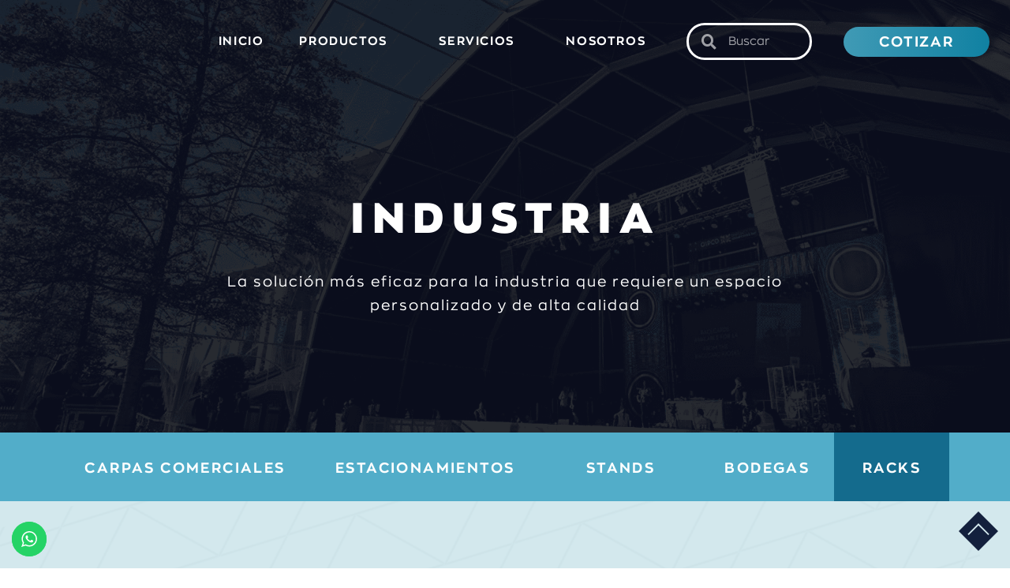

--- FILE ---
content_type: text/html; charset=UTF-8
request_url: https://tentx.com.mx/industria-racks/
body_size: 63975
content:
<!doctype html>
<html lang="en-US">
<head>
	<meta charset="UTF-8">
	<meta name="viewport" content="width=device-width, initial-scale=1">
	<link rel="profile" href="https://gmpg.org/xfn/11">
	<meta name='robots' content='index, follow, max-image-preview:large, max-snippet:-1, max-video-preview:-1' />

	<!-- This site is optimized with the Yoast SEO plugin v21.1 - https://yoast.com/wordpress/plugins/seo/ -->
	<title>Industria Racks</title>
	<link rel="canonical" href="https://tentx.com.mx/industria-racks/" />
	<meta property="og:locale" content="en_US" />
	<meta property="og:type" content="article" />
	<meta property="og:title" content="Industria Racks" />
	<meta property="og:description" content="industria La solución más eficaz para la industria que requiere un espacio personalizado y de alta calidad carpas comerciales estacionamientos stands bodegas racks estructuras para racks Aprovecha al máximo tus espacios disponibles y aumenta tu capacidad de almacenamiento Espacios que Elevan tu Experiencia, Espacios Hechos a la Medida, Espacios Seguros e Innovadores rent a tent! [&hellip;]" />
	<meta property="og:url" content="https://tentx.com.mx/industria-racks/" />
	<meta property="og:site_name" content="tentx.com.mx" />
	<meta property="article:publisher" content="https://www.facebook.com/tentx.mx" />
	<meta property="article:modified_time" content="2023-06-23T21:51:51+00:00" />
	<meta property="og:image" content="http://tentx.com.mx/wp-content/uploads/2023/04/SERVICIOS.png" />
	<meta name="twitter:card" content="summary_large_image" />
	<meta name="twitter:label1" content="Est. reading time" />
	<meta name="twitter:data1" content="3 minutes" />
	<script type="application/ld+json" class="yoast-schema-graph">{"@context":"https://schema.org","@graph":[{"@type":"WebPage","@id":"https://tentx.com.mx/industria-racks/","url":"https://tentx.com.mx/industria-racks/","name":"Industria Racks","isPartOf":{"@id":"https://tentx.com.mx/#website"},"primaryImageOfPage":{"@id":"https://tentx.com.mx/industria-racks/#primaryimage"},"image":{"@id":"https://tentx.com.mx/industria-racks/#primaryimage"},"thumbnailUrl":"http://tentx.com.mx/wp-content/uploads/2023/04/SERVICIOS.png","datePublished":"2023-05-05T21:29:08+00:00","dateModified":"2023-06-23T21:51:51+00:00","breadcrumb":{"@id":"https://tentx.com.mx/industria-racks/#breadcrumb"},"inLanguage":"en-US","potentialAction":[{"@type":"ReadAction","target":["https://tentx.com.mx/industria-racks/"]}]},{"@type":"ImageObject","inLanguage":"en-US","@id":"https://tentx.com.mx/industria-racks/#primaryimage","url":"http://tentx.com.mx/wp-content/uploads/2023/04/SERVICIOS.png","contentUrl":"http://tentx.com.mx/wp-content/uploads/2023/04/SERVICIOS.png"},{"@type":"BreadcrumbList","@id":"https://tentx.com.mx/industria-racks/#breadcrumb","itemListElement":[{"@type":"ListItem","position":1,"name":"Inicio","item":"https://tentx.com.mx/"},{"@type":"ListItem","position":2,"name":"Industria Racks"}]},{"@type":"WebSite","@id":"https://tentx.com.mx/#website","url":"https://tentx.com.mx/","name":"tentx.com.mx","description":"","publisher":{"@id":"https://tentx.com.mx/#organization"},"alternateName":"Tent-x","potentialAction":[{"@type":"SearchAction","target":{"@type":"EntryPoint","urlTemplate":"https://tentx.com.mx/?s={search_term_string}"},"query-input":"required name=search_term_string"}],"inLanguage":"en-US"},{"@type":"Organization","@id":"https://tentx.com.mx/#organization","name":"TENT-X","url":"https://tentx.com.mx/","logo":{"@type":"ImageObject","inLanguage":"en-US","@id":"https://tentx.com.mx/#/schema/logo/image/","url":"https://tentx.com.mx/wp-content/uploads/2023/02/Recurso-13.png","contentUrl":"https://tentx.com.mx/wp-content/uploads/2023/02/Recurso-13.png","width":377,"height":276,"caption":"TENT-X"},"image":{"@id":"https://tentx.com.mx/#/schema/logo/image/"},"sameAs":["https://www.facebook.com/tentx.mx","https://www.instagram.com/tentx.mx/","https://www.tiktok.com/@tentx.mx"]}]}</script>
	<!-- / Yoast SEO plugin. -->


<link rel='dns-prefetch' href='//www.googletagmanager.com' />
<link rel="alternate" type="application/rss+xml" title="tentx.com.mx &raquo; Feed" href="https://tentx.com.mx/feed/" />
<link rel="alternate" type="application/rss+xml" title="tentx.com.mx &raquo; Comments Feed" href="https://tentx.com.mx/comments/feed/" />
<script>
window._wpemojiSettings = {"baseUrl":"https:\/\/s.w.org\/images\/core\/emoji\/14.0.0\/72x72\/","ext":".png","svgUrl":"https:\/\/s.w.org\/images\/core\/emoji\/14.0.0\/svg\/","svgExt":".svg","source":{"concatemoji":"https:\/\/tentx.com.mx\/wp-includes\/js\/wp-emoji-release.min.js?ver=6.3.7"}};
/*! This file is auto-generated */
!function(i,n){var o,s,e;function c(e){try{var t={supportTests:e,timestamp:(new Date).valueOf()};sessionStorage.setItem(o,JSON.stringify(t))}catch(e){}}function p(e,t,n){e.clearRect(0,0,e.canvas.width,e.canvas.height),e.fillText(t,0,0);var t=new Uint32Array(e.getImageData(0,0,e.canvas.width,e.canvas.height).data),r=(e.clearRect(0,0,e.canvas.width,e.canvas.height),e.fillText(n,0,0),new Uint32Array(e.getImageData(0,0,e.canvas.width,e.canvas.height).data));return t.every(function(e,t){return e===r[t]})}function u(e,t,n){switch(t){case"flag":return n(e,"\ud83c\udff3\ufe0f\u200d\u26a7\ufe0f","\ud83c\udff3\ufe0f\u200b\u26a7\ufe0f")?!1:!n(e,"\ud83c\uddfa\ud83c\uddf3","\ud83c\uddfa\u200b\ud83c\uddf3")&&!n(e,"\ud83c\udff4\udb40\udc67\udb40\udc62\udb40\udc65\udb40\udc6e\udb40\udc67\udb40\udc7f","\ud83c\udff4\u200b\udb40\udc67\u200b\udb40\udc62\u200b\udb40\udc65\u200b\udb40\udc6e\u200b\udb40\udc67\u200b\udb40\udc7f");case"emoji":return!n(e,"\ud83e\udef1\ud83c\udffb\u200d\ud83e\udef2\ud83c\udfff","\ud83e\udef1\ud83c\udffb\u200b\ud83e\udef2\ud83c\udfff")}return!1}function f(e,t,n){var r="undefined"!=typeof WorkerGlobalScope&&self instanceof WorkerGlobalScope?new OffscreenCanvas(300,150):i.createElement("canvas"),a=r.getContext("2d",{willReadFrequently:!0}),o=(a.textBaseline="top",a.font="600 32px Arial",{});return e.forEach(function(e){o[e]=t(a,e,n)}),o}function t(e){var t=i.createElement("script");t.src=e,t.defer=!0,i.head.appendChild(t)}"undefined"!=typeof Promise&&(o="wpEmojiSettingsSupports",s=["flag","emoji"],n.supports={everything:!0,everythingExceptFlag:!0},e=new Promise(function(e){i.addEventListener("DOMContentLoaded",e,{once:!0})}),new Promise(function(t){var n=function(){try{var e=JSON.parse(sessionStorage.getItem(o));if("object"==typeof e&&"number"==typeof e.timestamp&&(new Date).valueOf()<e.timestamp+604800&&"object"==typeof e.supportTests)return e.supportTests}catch(e){}return null}();if(!n){if("undefined"!=typeof Worker&&"undefined"!=typeof OffscreenCanvas&&"undefined"!=typeof URL&&URL.createObjectURL&&"undefined"!=typeof Blob)try{var e="postMessage("+f.toString()+"("+[JSON.stringify(s),u.toString(),p.toString()].join(",")+"));",r=new Blob([e],{type:"text/javascript"}),a=new Worker(URL.createObjectURL(r),{name:"wpTestEmojiSupports"});return void(a.onmessage=function(e){c(n=e.data),a.terminate(),t(n)})}catch(e){}c(n=f(s,u,p))}t(n)}).then(function(e){for(var t in e)n.supports[t]=e[t],n.supports.everything=n.supports.everything&&n.supports[t],"flag"!==t&&(n.supports.everythingExceptFlag=n.supports.everythingExceptFlag&&n.supports[t]);n.supports.everythingExceptFlag=n.supports.everythingExceptFlag&&!n.supports.flag,n.DOMReady=!1,n.readyCallback=function(){n.DOMReady=!0}}).then(function(){return e}).then(function(){var e;n.supports.everything||(n.readyCallback(),(e=n.source||{}).concatemoji?t(e.concatemoji):e.wpemoji&&e.twemoji&&(t(e.twemoji),t(e.wpemoji)))}))}((window,document),window._wpemojiSettings);
</script>
<style>
img.wp-smiley,
img.emoji {
	display: inline !important;
	border: none !important;
	box-shadow: none !important;
	height: 1em !important;
	width: 1em !important;
	margin: 0 0.07em !important;
	vertical-align: -0.1em !important;
	background: none !important;
	padding: 0 !important;
}
</style>
	
<link rel='stylesheet' id='ht_ctc_main_css-css' href='https://tentx.com.mx/wp-content/plugins/click-to-chat-for-whatsapp/new/inc/assets/css/main.css?ver=3.29.4' media='all' />
<link rel='stylesheet' id='pa-frontend-css' href='https://tentx.com.mx/wp-content/uploads/premium-addons-elementor/pa-frontend-43b0d358b.min.css?ver=1769016041' media='all' />
<link rel='stylesheet' id='wp-block-library-css' href='https://tentx.com.mx/wp-includes/css/dist/block-library/style.min.css?ver=6.3.7' media='all' />
<style id='classic-theme-styles-inline-css'>
/*! This file is auto-generated */
.wp-block-button__link{color:#fff;background-color:#32373c;border-radius:9999px;box-shadow:none;text-decoration:none;padding:calc(.667em + 2px) calc(1.333em + 2px);font-size:1.125em}.wp-block-file__button{background:#32373c;color:#fff;text-decoration:none}
</style>
<style id='global-styles-inline-css'>
body{--wp--preset--color--black: #000000;--wp--preset--color--cyan-bluish-gray: #abb8c3;--wp--preset--color--white: #ffffff;--wp--preset--color--pale-pink: #f78da7;--wp--preset--color--vivid-red: #cf2e2e;--wp--preset--color--luminous-vivid-orange: #ff6900;--wp--preset--color--luminous-vivid-amber: #fcb900;--wp--preset--color--light-green-cyan: #7bdcb5;--wp--preset--color--vivid-green-cyan: #00d084;--wp--preset--color--pale-cyan-blue: #8ed1fc;--wp--preset--color--vivid-cyan-blue: #0693e3;--wp--preset--color--vivid-purple: #9b51e0;--wp--preset--gradient--vivid-cyan-blue-to-vivid-purple: linear-gradient(135deg,rgba(6,147,227,1) 0%,rgb(155,81,224) 100%);--wp--preset--gradient--light-green-cyan-to-vivid-green-cyan: linear-gradient(135deg,rgb(122,220,180) 0%,rgb(0,208,130) 100%);--wp--preset--gradient--luminous-vivid-amber-to-luminous-vivid-orange: linear-gradient(135deg,rgba(252,185,0,1) 0%,rgba(255,105,0,1) 100%);--wp--preset--gradient--luminous-vivid-orange-to-vivid-red: linear-gradient(135deg,rgba(255,105,0,1) 0%,rgb(207,46,46) 100%);--wp--preset--gradient--very-light-gray-to-cyan-bluish-gray: linear-gradient(135deg,rgb(238,238,238) 0%,rgb(169,184,195) 100%);--wp--preset--gradient--cool-to-warm-spectrum: linear-gradient(135deg,rgb(74,234,220) 0%,rgb(151,120,209) 20%,rgb(207,42,186) 40%,rgb(238,44,130) 60%,rgb(251,105,98) 80%,rgb(254,248,76) 100%);--wp--preset--gradient--blush-light-purple: linear-gradient(135deg,rgb(255,206,236) 0%,rgb(152,150,240) 100%);--wp--preset--gradient--blush-bordeaux: linear-gradient(135deg,rgb(254,205,165) 0%,rgb(254,45,45) 50%,rgb(107,0,62) 100%);--wp--preset--gradient--luminous-dusk: linear-gradient(135deg,rgb(255,203,112) 0%,rgb(199,81,192) 50%,rgb(65,88,208) 100%);--wp--preset--gradient--pale-ocean: linear-gradient(135deg,rgb(255,245,203) 0%,rgb(182,227,212) 50%,rgb(51,167,181) 100%);--wp--preset--gradient--electric-grass: linear-gradient(135deg,rgb(202,248,128) 0%,rgb(113,206,126) 100%);--wp--preset--gradient--midnight: linear-gradient(135deg,rgb(2,3,129) 0%,rgb(40,116,252) 100%);--wp--preset--font-size--small: 13px;--wp--preset--font-size--medium: 20px;--wp--preset--font-size--large: 36px;--wp--preset--font-size--x-large: 42px;--wp--preset--spacing--20: 0.44rem;--wp--preset--spacing--30: 0.67rem;--wp--preset--spacing--40: 1rem;--wp--preset--spacing--50: 1.5rem;--wp--preset--spacing--60: 2.25rem;--wp--preset--spacing--70: 3.38rem;--wp--preset--spacing--80: 5.06rem;--wp--preset--shadow--natural: 6px 6px 9px rgba(0, 0, 0, 0.2);--wp--preset--shadow--deep: 12px 12px 50px rgba(0, 0, 0, 0.4);--wp--preset--shadow--sharp: 6px 6px 0px rgba(0, 0, 0, 0.2);--wp--preset--shadow--outlined: 6px 6px 0px -3px rgba(255, 255, 255, 1), 6px 6px rgba(0, 0, 0, 1);--wp--preset--shadow--crisp: 6px 6px 0px rgba(0, 0, 0, 1);}:where(.is-layout-flex){gap: 0.5em;}:where(.is-layout-grid){gap: 0.5em;}body .is-layout-flow > .alignleft{float: left;margin-inline-start: 0;margin-inline-end: 2em;}body .is-layout-flow > .alignright{float: right;margin-inline-start: 2em;margin-inline-end: 0;}body .is-layout-flow > .aligncenter{margin-left: auto !important;margin-right: auto !important;}body .is-layout-constrained > .alignleft{float: left;margin-inline-start: 0;margin-inline-end: 2em;}body .is-layout-constrained > .alignright{float: right;margin-inline-start: 2em;margin-inline-end: 0;}body .is-layout-constrained > .aligncenter{margin-left: auto !important;margin-right: auto !important;}body .is-layout-constrained > :where(:not(.alignleft):not(.alignright):not(.alignfull)){max-width: var(--wp--style--global--content-size);margin-left: auto !important;margin-right: auto !important;}body .is-layout-constrained > .alignwide{max-width: var(--wp--style--global--wide-size);}body .is-layout-flex{display: flex;}body .is-layout-flex{flex-wrap: wrap;align-items: center;}body .is-layout-flex > *{margin: 0;}body .is-layout-grid{display: grid;}body .is-layout-grid > *{margin: 0;}:where(.wp-block-columns.is-layout-flex){gap: 2em;}:where(.wp-block-columns.is-layout-grid){gap: 2em;}:where(.wp-block-post-template.is-layout-flex){gap: 1.25em;}:where(.wp-block-post-template.is-layout-grid){gap: 1.25em;}.has-black-color{color: var(--wp--preset--color--black) !important;}.has-cyan-bluish-gray-color{color: var(--wp--preset--color--cyan-bluish-gray) !important;}.has-white-color{color: var(--wp--preset--color--white) !important;}.has-pale-pink-color{color: var(--wp--preset--color--pale-pink) !important;}.has-vivid-red-color{color: var(--wp--preset--color--vivid-red) !important;}.has-luminous-vivid-orange-color{color: var(--wp--preset--color--luminous-vivid-orange) !important;}.has-luminous-vivid-amber-color{color: var(--wp--preset--color--luminous-vivid-amber) !important;}.has-light-green-cyan-color{color: var(--wp--preset--color--light-green-cyan) !important;}.has-vivid-green-cyan-color{color: var(--wp--preset--color--vivid-green-cyan) !important;}.has-pale-cyan-blue-color{color: var(--wp--preset--color--pale-cyan-blue) !important;}.has-vivid-cyan-blue-color{color: var(--wp--preset--color--vivid-cyan-blue) !important;}.has-vivid-purple-color{color: var(--wp--preset--color--vivid-purple) !important;}.has-black-background-color{background-color: var(--wp--preset--color--black) !important;}.has-cyan-bluish-gray-background-color{background-color: var(--wp--preset--color--cyan-bluish-gray) !important;}.has-white-background-color{background-color: var(--wp--preset--color--white) !important;}.has-pale-pink-background-color{background-color: var(--wp--preset--color--pale-pink) !important;}.has-vivid-red-background-color{background-color: var(--wp--preset--color--vivid-red) !important;}.has-luminous-vivid-orange-background-color{background-color: var(--wp--preset--color--luminous-vivid-orange) !important;}.has-luminous-vivid-amber-background-color{background-color: var(--wp--preset--color--luminous-vivid-amber) !important;}.has-light-green-cyan-background-color{background-color: var(--wp--preset--color--light-green-cyan) !important;}.has-vivid-green-cyan-background-color{background-color: var(--wp--preset--color--vivid-green-cyan) !important;}.has-pale-cyan-blue-background-color{background-color: var(--wp--preset--color--pale-cyan-blue) !important;}.has-vivid-cyan-blue-background-color{background-color: var(--wp--preset--color--vivid-cyan-blue) !important;}.has-vivid-purple-background-color{background-color: var(--wp--preset--color--vivid-purple) !important;}.has-black-border-color{border-color: var(--wp--preset--color--black) !important;}.has-cyan-bluish-gray-border-color{border-color: var(--wp--preset--color--cyan-bluish-gray) !important;}.has-white-border-color{border-color: var(--wp--preset--color--white) !important;}.has-pale-pink-border-color{border-color: var(--wp--preset--color--pale-pink) !important;}.has-vivid-red-border-color{border-color: var(--wp--preset--color--vivid-red) !important;}.has-luminous-vivid-orange-border-color{border-color: var(--wp--preset--color--luminous-vivid-orange) !important;}.has-luminous-vivid-amber-border-color{border-color: var(--wp--preset--color--luminous-vivid-amber) !important;}.has-light-green-cyan-border-color{border-color: var(--wp--preset--color--light-green-cyan) !important;}.has-vivid-green-cyan-border-color{border-color: var(--wp--preset--color--vivid-green-cyan) !important;}.has-pale-cyan-blue-border-color{border-color: var(--wp--preset--color--pale-cyan-blue) !important;}.has-vivid-cyan-blue-border-color{border-color: var(--wp--preset--color--vivid-cyan-blue) !important;}.has-vivid-purple-border-color{border-color: var(--wp--preset--color--vivid-purple) !important;}.has-vivid-cyan-blue-to-vivid-purple-gradient-background{background: var(--wp--preset--gradient--vivid-cyan-blue-to-vivid-purple) !important;}.has-light-green-cyan-to-vivid-green-cyan-gradient-background{background: var(--wp--preset--gradient--light-green-cyan-to-vivid-green-cyan) !important;}.has-luminous-vivid-amber-to-luminous-vivid-orange-gradient-background{background: var(--wp--preset--gradient--luminous-vivid-amber-to-luminous-vivid-orange) !important;}.has-luminous-vivid-orange-to-vivid-red-gradient-background{background: var(--wp--preset--gradient--luminous-vivid-orange-to-vivid-red) !important;}.has-very-light-gray-to-cyan-bluish-gray-gradient-background{background: var(--wp--preset--gradient--very-light-gray-to-cyan-bluish-gray) !important;}.has-cool-to-warm-spectrum-gradient-background{background: var(--wp--preset--gradient--cool-to-warm-spectrum) !important;}.has-blush-light-purple-gradient-background{background: var(--wp--preset--gradient--blush-light-purple) !important;}.has-blush-bordeaux-gradient-background{background: var(--wp--preset--gradient--blush-bordeaux) !important;}.has-luminous-dusk-gradient-background{background: var(--wp--preset--gradient--luminous-dusk) !important;}.has-pale-ocean-gradient-background{background: var(--wp--preset--gradient--pale-ocean) !important;}.has-electric-grass-gradient-background{background: var(--wp--preset--gradient--electric-grass) !important;}.has-midnight-gradient-background{background: var(--wp--preset--gradient--midnight) !important;}.has-small-font-size{font-size: var(--wp--preset--font-size--small) !important;}.has-medium-font-size{font-size: var(--wp--preset--font-size--medium) !important;}.has-large-font-size{font-size: var(--wp--preset--font-size--large) !important;}.has-x-large-font-size{font-size: var(--wp--preset--font-size--x-large) !important;}
.wp-block-navigation a:where(:not(.wp-element-button)){color: inherit;}
:where(.wp-block-post-template.is-layout-flex){gap: 1.25em;}:where(.wp-block-post-template.is-layout-grid){gap: 1.25em;}
:where(.wp-block-columns.is-layout-flex){gap: 2em;}:where(.wp-block-columns.is-layout-grid){gap: 2em;}
.wp-block-pullquote{font-size: 1.5em;line-height: 1.6;}
</style>
<link rel='stylesheet' id='hello-elementor-css' href='https://tentx.com.mx/wp-content/themes/hello-elementor/style.min.css?ver=2.8.1' media='all' />
<link rel='stylesheet' id='hello-elementor-theme-style-css' href='https://tentx.com.mx/wp-content/themes/hello-elementor/theme.min.css?ver=2.8.1' media='all' />
<link rel='stylesheet' id='elementor-frontend-css' href='https://tentx.com.mx/wp-content/plugins/elementor/assets/css/frontend-lite.min.css?ver=3.15.3' media='all' />
<link rel='stylesheet' id='elementor-post-6-css' href='https://tentx.com.mx/wp-content/uploads/elementor/css/post-6.css?ver=1694136134' media='all' />
<link rel='stylesheet' id='eael-general-css' href='https://tentx.com.mx/wp-content/plugins/essential-addons-for-elementor-lite/assets/front-end/css/view/general.min.css?ver=5.8.8' media='all' />
<link rel='stylesheet' id='eael-3406-css' href='https://tentx.com.mx/wp-content/uploads/essential-addons-elementor/eael-3406.css?ver=1687557111' media='all' />
<link rel='stylesheet' id='elementor-icons-css' href='https://tentx.com.mx/wp-content/plugins/elementor/assets/lib/eicons/css/elementor-icons.min.css?ver=5.21.0' media='all' />
<style id='elementor-icons-inline-css'>

		.elementor-add-new-section .elementor-add-templately-promo-button{
            background-color: #5d4fff;
            background-image: url(https://tentx.com.mx/wp-content/plugins/essential-addons-for-elementor-lite/assets/admin/images/templately/logo-icon.svg);
            background-repeat: no-repeat;
            background-position: center center;
            position: relative;
        }
        
		.elementor-add-new-section .elementor-add-templately-promo-button > i{
            height: 12px;
        }
        
        body .elementor-add-new-section .elementor-add-section-area-button {
            margin-left: 0;
        }

		.elementor-add-new-section .elementor-add-templately-promo-button{
            background-color: #5d4fff;
            background-image: url(https://tentx.com.mx/wp-content/plugins/essential-addons-for-elementor-lite/assets/admin/images/templately/logo-icon.svg);
            background-repeat: no-repeat;
            background-position: center center;
            position: relative;
        }
        
		.elementor-add-new-section .elementor-add-templately-promo-button > i{
            height: 12px;
        }
        
        body .elementor-add-new-section .elementor-add-section-area-button {
            margin-left: 0;
        }
</style>
<link rel='stylesheet' id='swiper-css' href='https://tentx.com.mx/wp-content/plugins/elementor/assets/lib/swiper/css/swiper.min.css?ver=5.3.6' media='all' />
<link rel='stylesheet' id='elementor-pro-css' href='https://tentx.com.mx/wp-content/plugins/pro-elements/assets/css/frontend-lite.min.css?ver=3.15.1' media='all' />
<link rel='stylesheet' id='elementor-global-css' href='https://tentx.com.mx/wp-content/uploads/elementor/css/global.css?ver=1694136135' media='all' />
<link rel='stylesheet' id='elementor-post-3406-css' href='https://tentx.com.mx/wp-content/uploads/elementor/css/post-3406.css?ver=1694197459' media='all' />
<link rel='stylesheet' id='elementor-post-284-css' href='https://tentx.com.mx/wp-content/uploads/elementor/css/post-284.css?ver=1694136135' media='all' />
<link rel='stylesheet' id='elementor-post-481-css' href='https://tentx.com.mx/wp-content/uploads/elementor/css/post-481.css?ver=1694136135' media='all' />
<link rel='stylesheet' id='google-fonts-1-css' href='https://fonts.googleapis.com/css?family=Rubik%3A100%2C100italic%2C200%2C200italic%2C300%2C300italic%2C400%2C400italic%2C500%2C500italic%2C600%2C600italic%2C700%2C700italic%2C800%2C800italic%2C900%2C900italic&#038;display=swap&#038;ver=6.3.7' media='all' />
<link rel='stylesheet' id='elementor-icons-shared-0-css' href='https://tentx.com.mx/wp-content/plugins/elementor/assets/lib/font-awesome/css/fontawesome.min.css?ver=5.15.3' media='all' />
<link rel='stylesheet' id='elementor-icons-fa-solid-css' href='https://tentx.com.mx/wp-content/plugins/elementor/assets/lib/font-awesome/css/solid.min.css?ver=5.15.3' media='all' />
<link rel='stylesheet' id='elementor-icons-fa-brands-css' href='https://tentx.com.mx/wp-content/plugins/elementor/assets/lib/font-awesome/css/brands.min.css?ver=5.15.3' media='all' />
<link rel="preconnect" href="https://fonts.gstatic.com/" crossorigin><script src='https://tentx.com.mx/wp-includes/js/jquery/jquery.min.js?ver=3.7.0' id='jquery-core-js'></script>
<script src='https://tentx.com.mx/wp-includes/js/jquery/jquery-migrate.min.js?ver=3.4.1' id='jquery-migrate-js'></script>

<!-- Google Analytics snippet added by Site Kit -->
<script src='https://www.googletagmanager.com/gtag/js?id=UA-267355362-1' id='google_gtagjs-js' async></script>
<script id="google_gtagjs-js-after">
window.dataLayer = window.dataLayer || [];function gtag(){dataLayer.push(arguments);}
gtag('set', 'linker', {"domains":["tentx.com.mx"]} );
gtag("js", new Date());
gtag("set", "developer_id.dZTNiMT", true);
gtag("config", "UA-267355362-1", {"anonymize_ip":true});
gtag("config", "GT-NSSQD79");
</script>

<!-- End Google Analytics snippet added by Site Kit -->
<link rel="https://api.w.org/" href="https://tentx.com.mx/wp-json/" /><link rel="alternate" type="application/json" href="https://tentx.com.mx/wp-json/wp/v2/pages/3406" /><link rel="EditURI" type="application/rsd+xml" title="RSD" href="https://tentx.com.mx/xmlrpc.php?rsd" />
<meta name="generator" content="WordPress 6.3.7" />
<link rel='shortlink' href='https://tentx.com.mx/?p=3406' />
<link rel="alternate" type="application/json+oembed" href="https://tentx.com.mx/wp-json/oembed/1.0/embed?url=https%3A%2F%2Ftentx.com.mx%2Findustria-racks%2F" />
<link rel="alternate" type="text/xml+oembed" href="https://tentx.com.mx/wp-json/oembed/1.0/embed?url=https%3A%2F%2Ftentx.com.mx%2Findustria-racks%2F&#038;format=xml" />
<meta name="generator" content="Site Kit by Google 1.108.0" />		<script>
			document.documentElement.className = document.documentElement.className.replace( 'no-js', 'js' );
		</script>
				<style>
			.no-js img.lazyload { display: none; }
			figure.wp-block-image img.lazyloading { min-width: 150px; }
							.lazyload, .lazyloading { opacity: 0; }
				.lazyloaded {
					opacity: 1;
					transition: opacity 400ms;
					transition-delay: 0ms;
				}
					</style>
		<meta name="generator" content="Elementor 3.15.3; features: e_dom_optimization, e_optimized_assets_loading, e_optimized_css_loading, additional_custom_breakpoints; settings: css_print_method-external, google_font-enabled, font_display-swap">
<link rel="icon" href="https://tentx.com.mx/wp-content/uploads/2023/02/cropped-iconsite-32x32.png" sizes="32x32" />
<link rel="icon" href="https://tentx.com.mx/wp-content/uploads/2023/02/cropped-iconsite-192x192.png" sizes="192x192" />
<link rel="apple-touch-icon" href="https://tentx.com.mx/wp-content/uploads/2023/02/cropped-iconsite-180x180.png" />
<meta name="msapplication-TileImage" content="https://tentx.com.mx/wp-content/uploads/2023/02/cropped-iconsite-270x270.png" />
</head>
<body class="page-template page-template-elementor_header_footer page page-id-3406 wp-custom-logo elementor-default elementor-template-full-width elementor-kit-6 elementor-page elementor-page-3406">


<a class="skip-link screen-reader-text" href="#content">Skip to content</a>

		<div data-elementor-type="header" data-elementor-id="284" class="elementor elementor-284 elementor-location-header" data-elementor-post-type="elementor_library">
								<section class="elementor-section elementor-top-section elementor-element elementor-element-e9dc9fa elementor-section-height-min-height elementor-section-full_width elementor-hidden-mobile elementor-section-height-default elementor-section-items-middle" data-id="e9dc9fa" data-element_type="section" data-settings="{&quot;background_background&quot;:&quot;classic&quot;}">
						<div class="elementor-container elementor-column-gap-default">
					<div class="elementor-column elementor-col-25 elementor-top-column elementor-element elementor-element-78e5b1a" data-id="78e5b1a" data-element_type="column">
			<div class="elementor-widget-wrap elementor-element-populated">
								<div class="elementor-element elementor-element-3088ffa7 elementor-hidden-mobile elementor-widget elementor-widget-image" data-id="3088ffa7" data-element_type="widget" data-widget_type="image.default">
				<div class="elementor-widget-container">
			<style>/*! elementor - v3.15.0 - 20-08-2023 */
.elementor-widget-image{text-align:center}.elementor-widget-image a{display:inline-block}.elementor-widget-image a img[src$=".svg"]{width:48px}.elementor-widget-image img{vertical-align:middle;display:inline-block}</style>													<a href="https://tentx.com.mx/">
							<img width="104" height="76"   alt="" data-src="https://tentx.com.mx/wp-content/uploads/2023/03/Logo-Menu.png" class="attachment-large size-large wp-image-293 lazyload" src="[data-uri]" /><noscript><img width="104" height="76"   alt="" data-src="https://tentx.com.mx/wp-content/uploads/2023/03/Logo-Menu.png" class="attachment-large size-large wp-image-293 lazyload" src="[data-uri]" /><noscript><img width="104" height="76" src="https://tentx.com.mx/wp-content/uploads/2023/03/Logo-Menu.png" class="attachment-large size-large wp-image-293" alt="" /></noscript></noscript>								</a>
															</div>
				</div>
				<div class="elementor-element elementor-element-b8aebec elementor-hidden-desktop elementor-hidden-tablet premium-lottie-svg elementor-widget elementor-widget-premium-lottie" data-id="b8aebec" data-element_type="widget" data-settings="{&quot;lottie_file&quot;:{&quot;url&quot;:&quot;http:\/\/tentx.com.mx\/wp-content\/uploads\/2023\/03\/LOG-Menu3.json&quot;,&quot;id&quot;:1137,&quot;size&quot;:&quot;&quot;,&quot;alt&quot;:&quot;&quot;,&quot;source&quot;:&quot;library&quot;}}" data-widget_type="premium-lottie.default">
				<div class="elementor-widget-container">
			
		<div class="premium-lottie-animation" data-lottie-url="http://tentx.com.mx/wp-content/uploads/2023/03/LOG-Menu3.json" data-lottie-loop="true" data-lottie-reverse="" data-lottie-hover="" data-lottie-speed="1" data-lottie-render="svg">
					</div>

				</div>
				</div>
					</div>
		</div>
				<div class="elementor-column elementor-col-25 elementor-top-column elementor-element elementor-element-8f60f38" data-id="8f60f38" data-element_type="column">
			<div class="elementor-widget-wrap elementor-element-populated">
								<div class="elementor-element elementor-element-c7d64ea premium-nav-slide-down premium-ham-slide premium-hidden-icon-yes premium-hidden-badge-yes premium-nav-hor elementor-widget elementor-widget-premium-nav-menu" data-id="c7d64ea" data-element_type="widget" data-settings="{&quot;submenu_icon&quot;:{&quot;value&quot;:&quot;fas fa-caret-down&quot;,&quot;library&quot;:&quot;fa-solid&quot;},&quot;submenu_item_icon&quot;:{&quot;value&quot;:&quot;&quot;,&quot;library&quot;:&quot;&quot;}}" data-widget_type="premium-nav-menu.default">
				<div class="elementor-widget-container">
						<div data-settings="{&quot;breakpoint&quot;:1024,&quot;mobileLayout&quot;:&quot;slide&quot;,&quot;mainLayout&quot;:&quot;hor&quot;,&quot;stretchDropdown&quot;:false,&quot;hoverEffect&quot;:&quot;&quot;,&quot;submenuEvent&quot;:&quot;hover&quot;,&quot;submenuTrigger&quot;:null,&quot;closeAfterClick&quot;:true}" class="premium-nav-widget-container premium-nav-pointer-none" style="visibility:hidden;">
				<div class="premium-ver-inner-container">
					<div class="premium-hamburger-toggle premium-mobile-menu-icon" role="button" aria-label="Toggle Menu">
						<span class="premium-toggle-text">
							<svg xmlns="http://www.w3.org/2000/svg" width="50.225" height="57.341" viewBox="0 0 50.225 57.341"><path id="menu" d="M25.113,40.231,4.869,57.341,0,53.225,25.113,32,50.225,53.225h0l-4.869,4.115Zm0-16L4.869,41.341,0,37.225,25.113,16,50.225,37.225h0l-4.869,4.115Zm0-16L4.869,25.34,0,21.226,25.113,0,50.225,21.226,45.356,25.34Z" fill="#409ab5"></path></svg>						</span>
						<span class="premium-toggle-close">
							<i aria-hidden="true" class="fas fa-times"></i>Cerrar						</span>
					</div>
												<div class="premium-nav-menu-container premium-nav-default">
								<ul id="menu-main-menu" class="premium-nav-menu premium-main-nav-menu"><li id="premium-nav-menu-item-172" class="menu-item menu-item-type-post_type menu-item-object-page menu-item-home premium-nav-menu-item"><a href="https://tentx.com.mx/" class="premium-menu-link premium-menu-link-parent">Inicio</a></li>
<li id="premium-nav-menu-item-171" class="menu-item menu-item-type-post_type menu-item-object-page premium-nav-menu-item premium-mega-nav-item menu-item-has-children premium-mega-item-static"><a href="https://tentx.com.mx/tent-x-truss-cupulas/" class="premium-menu-link premium-menu-link-parent">Productos<i class="fas fa-caret-down premium-dropdown-icon"></i></a><div id="premium-mega-content-171" class="premium-mega-content-container" style="width:1200px">		<div data-elementor-type="page" data-elementor-id="371" class="elementor elementor-371" data-elementor-post-type="elementor_library">
									<section class="elementor-section elementor-top-section elementor-element elementor-element-2cb14a4d elementor-section-stretched elementor-section-boxed elementor-section-height-default elementor-section-height-default" data-id="2cb14a4d" data-element_type="section" data-settings="{&quot;stretch_section&quot;:&quot;section-stretched&quot;}">
						<div class="elementor-container elementor-column-gap-default">
					<div class="elementor-column elementor-col-25 elementor-top-column elementor-element elementor-element-953b910" data-id="953b910" data-element_type="column" data-settings="{&quot;background_background&quot;:&quot;classic&quot;}">
			<div class="elementor-widget-wrap elementor-element-populated">
								<section class="elementor-section elementor-inner-section elementor-element elementor-element-311b1c72 elementor-section-boxed elementor-section-height-default elementor-section-height-default" data-id="311b1c72" data-element_type="section" data-settings="{&quot;background_background&quot;:&quot;classic&quot;}">
						<div class="elementor-container elementor-column-gap-default">
					<div class="elementor-column elementor-col-100 elementor-inner-column elementor-element elementor-element-196bfcf2" data-id="196bfcf2" data-element_type="column" data-settings="{&quot;background_background&quot;:&quot;classic&quot;}">
			<div class="elementor-widget-wrap elementor-element-populated">
								<div class="elementor-element elementor-element-35cebef2 elementor-widget elementor-widget-image" data-id="35cebef2" data-element_type="widget" data-widget_type="image.default">
				<div class="elementor-widget-container">
																<a href="http://tentx.com.mx/tent-x-truss/">
							<img width="219" height="144"   alt="" data-src="https://tentx.com.mx/wp-content/uploads/2023/03/Group-1439.png" class="attachment-large size-large wp-image-339 lazyload" src="[data-uri]" /><noscript><img width="219" height="144"   alt="" data-src="https://tentx.com.mx/wp-content/uploads/2023/03/Group-1439.png" class="attachment-large size-large wp-image-339 lazyload" src="[data-uri]" /><noscript><img width="219" height="144"   alt="" data-src="https://tentx.com.mx/wp-content/uploads/2023/03/Group-1439.png" class="attachment-large size-large wp-image-339 lazyload" src="[data-uri]" /><noscript><img width="219" height="144"   alt="" data-src="https://tentx.com.mx/wp-content/uploads/2023/03/Group-1439.png" class="attachment-large size-large wp-image-339 lazyload" src="[data-uri]" /><noscript><img width="219" height="144" src="https://tentx.com.mx/wp-content/uploads/2023/03/Group-1439.png" class="attachment-large size-large wp-image-339" alt="" /></noscript></noscript></noscript></noscript>								</a>
															</div>
				</div>
					</div>
		</div>
							</div>
		</section>
				<section class="elementor-section elementor-inner-section elementor-element elementor-element-12ff506e elementor-section-full_width elementor-section-height-default elementor-section-height-default" data-id="12ff506e" data-element_type="section">
						<div class="elementor-container elementor-column-gap-default">
					<div class="elementor-column elementor-col-100 elementor-inner-column elementor-element elementor-element-55e566da" data-id="55e566da" data-element_type="column">
			<div class="elementor-widget-wrap elementor-element-populated">
								<div class="elementor-element elementor-element-27e12853 elementor-widget elementor-widget-heading" data-id="27e12853" data-element_type="widget" data-widget_type="heading.default">
				<div class="elementor-widget-container">
			<style>/*! elementor - v3.15.0 - 20-08-2023 */
.elementor-heading-title{padding:0;margin:0;line-height:1}.elementor-widget-heading .elementor-heading-title[class*=elementor-size-]>a{color:inherit;font-size:inherit;line-height:inherit}.elementor-widget-heading .elementor-heading-title.elementor-size-small{font-size:15px}.elementor-widget-heading .elementor-heading-title.elementor-size-medium{font-size:19px}.elementor-widget-heading .elementor-heading-title.elementor-size-large{font-size:29px}.elementor-widget-heading .elementor-heading-title.elementor-size-xl{font-size:39px}.elementor-widget-heading .elementor-heading-title.elementor-size-xxl{font-size:59px}</style><h2 class="elementor-heading-title elementor-size-default"><a href="http://tentx.com.mx/tent-x-truss/">TENT-X
TRUSS®</a></h2>		</div>
				</div>
					</div>
		</div>
							</div>
		</section>
				<section class="elementor-section elementor-inner-section elementor-element elementor-element-89d13a4 elementor-section-full_width elementor-section-height-default elementor-section-height-default" data-id="89d13a4" data-element_type="section">
						<div class="elementor-container elementor-column-gap-default">
					<div class="elementor-column elementor-col-100 elementor-inner-column elementor-element elementor-element-43c64de5" data-id="43c64de5" data-element_type="column">
			<div class="elementor-widget-wrap elementor-element-populated">
								<div class="elementor-element elementor-element-646f0776 elementor-align-left elementor-widget elementor-widget-button" data-id="646f0776" data-element_type="widget" data-widget_type="button.default">
				<div class="elementor-widget-container">
					<div class="elementor-button-wrapper">
			<a class="elementor-button elementor-button-link elementor-size-sm" href="http://tentx.com.mx/tent-x-truss/#truss">
						<span class="elementor-button-content-wrapper">
						<span class="elementor-button-text">Cúpulas</span>
		</span>
					</a>
		</div>
				</div>
				</div>
					</div>
		</div>
							</div>
		</section>
				<section class="elementor-section elementor-inner-section elementor-element elementor-element-3d84f686 elementor-section-full_width elementor-section-height-default elementor-section-height-default" data-id="3d84f686" data-element_type="section">
						<div class="elementor-container elementor-column-gap-default">
					<div class="elementor-column elementor-col-100 elementor-inner-column elementor-element elementor-element-450fcfca" data-id="450fcfca" data-element_type="column">
			<div class="elementor-widget-wrap elementor-element-populated">
								<div class="elementor-element elementor-element-62b7f947 elementor-widget elementor-widget-button" data-id="62b7f947" data-element_type="widget" data-widget_type="button.default">
				<div class="elementor-widget-container">
					<div class="elementor-button-wrapper">
			<a class="elementor-button elementor-button-link elementor-size-sm" href="http://tentx.com.mx/tent-x-truss-arcos/#truss">
						<span class="elementor-button-content-wrapper">
						<span class="elementor-button-text">Arcos</span>
		</span>
					</a>
		</div>
				</div>
				</div>
					</div>
		</div>
							</div>
		</section>
					</div>
		</div>
				<div class="elementor-column elementor-col-25 elementor-top-column elementor-element elementor-element-7b321eb5" data-id="7b321eb5" data-element_type="column" data-settings="{&quot;background_background&quot;:&quot;classic&quot;}">
			<div class="elementor-widget-wrap elementor-element-populated">
								<section class="elementor-section elementor-inner-section elementor-element elementor-element-7e3400ca elementor-section-full_width elementor-section-height-default elementor-section-height-default" data-id="7e3400ca" data-element_type="section" data-settings="{&quot;background_background&quot;:&quot;classic&quot;}">
						<div class="elementor-container elementor-column-gap-default">
					<div class="elementor-column elementor-col-100 elementor-inner-column elementor-element elementor-element-19b2bcea" data-id="19b2bcea" data-element_type="column" data-settings="{&quot;background_background&quot;:&quot;classic&quot;}">
			<div class="elementor-widget-wrap elementor-element-populated">
								<div class="elementor-element elementor-element-39f2e6e3 elementor-widget elementor-widget-image" data-id="39f2e6e3" data-element_type="widget" data-widget_type="image.default">
				<div class="elementor-widget-container">
																<a href="http://tentx.com.mx/tent-x-tents/">
							<img width="220" height="97"   alt="" data-src="https://tentx.com.mx/wp-content/uploads/2023/03/Path-2377.png" class="attachment-large size-large wp-image-337 lazyload" src="[data-uri]" /><noscript><img width="220" height="97"   alt="" data-src="https://tentx.com.mx/wp-content/uploads/2023/03/Path-2377.png" class="attachment-large size-large wp-image-337 lazyload" src="[data-uri]" /><noscript><img width="220" height="97"   alt="" data-src="https://tentx.com.mx/wp-content/uploads/2023/03/Path-2377.png" class="attachment-large size-large wp-image-337 lazyload" src="[data-uri]" /><noscript><img width="220" height="97"   alt="" data-src="https://tentx.com.mx/wp-content/uploads/2023/03/Path-2377.png" class="attachment-large size-large wp-image-337 lazyload" src="[data-uri]" /><noscript><img width="220" height="97" src="https://tentx.com.mx/wp-content/uploads/2023/03/Path-2377.png" class="attachment-large size-large wp-image-337" alt="" /></noscript></noscript></noscript></noscript>								</a>
															</div>
				</div>
					</div>
		</div>
							</div>
		</section>
				<section class="elementor-section elementor-inner-section elementor-element elementor-element-47200b14 elementor-section-full_width elementor-section-height-default elementor-section-height-default" data-id="47200b14" data-element_type="section">
						<div class="elementor-container elementor-column-gap-default">
					<div class="elementor-column elementor-col-100 elementor-inner-column elementor-element elementor-element-50e783c" data-id="50e783c" data-element_type="column">
			<div class="elementor-widget-wrap elementor-element-populated">
								<div class="elementor-element elementor-element-71d4cff7 elementor-widget elementor-widget-heading" data-id="71d4cff7" data-element_type="widget" data-widget_type="heading.default">
				<div class="elementor-widget-container">
			<h2 class="elementor-heading-title elementor-size-default"><a href="http://tentx.com.mx/tent-x-tents/">TENT-X
TENTS®</a></h2>		</div>
				</div>
					</div>
		</div>
							</div>
		</section>
				<section class="elementor-section elementor-inner-section elementor-element elementor-element-41a8387c elementor-section-full_width elementor-section-height-default elementor-section-height-default" data-id="41a8387c" data-element_type="section">
						<div class="elementor-container elementor-column-gap-default">
					<div class="elementor-column elementor-col-100 elementor-inner-column elementor-element elementor-element-7eb154cb" data-id="7eb154cb" data-element_type="column">
			<div class="elementor-widget-wrap elementor-element-populated">
								<div class="elementor-element elementor-element-63d2e767 elementor-align-left elementor-tablet-align-left elementor-widget elementor-widget-button" data-id="63d2e767" data-element_type="widget" data-widget_type="button.default">
				<div class="elementor-widget-container">
					<div class="elementor-button-wrapper">
			<a class="elementor-button elementor-button-link elementor-size-sm" href="http://tentx.com.mx/tent-x-tents/#truss">
						<span class="elementor-button-content-wrapper">
						<span class="elementor-button-text">Domos</span>
		</span>
					</a>
		</div>
				</div>
				</div>
					</div>
		</div>
							</div>
		</section>
				<section class="elementor-section elementor-inner-section elementor-element elementor-element-7f533fbf elementor-section-full_width elementor-section-height-default elementor-section-height-default" data-id="7f533fbf" data-element_type="section">
						<div class="elementor-container elementor-column-gap-default">
					<div class="elementor-column elementor-col-100 elementor-inner-column elementor-element elementor-element-19b35f14" data-id="19b35f14" data-element_type="column">
			<div class="elementor-widget-wrap elementor-element-populated">
								<div class="elementor-element elementor-element-573d8f11 elementor-align-left elementor-tablet-align-left elementor-widget elementor-widget-button" data-id="573d8f11" data-element_type="widget" data-widget_type="button.default">
				<div class="elementor-widget-container">
					<div class="elementor-button-wrapper">
			<a class="elementor-button elementor-button-link elementor-size-sm" href="http://tentx.com.mx/tent-x-tents-carpas-eventos/#truss">
						<span class="elementor-button-content-wrapper">
						<span class="elementor-button-text">Eventos</span>
		</span>
					</a>
		</div>
				</div>
				</div>
					</div>
		</div>
							</div>
		</section>
				<section class="elementor-section elementor-inner-section elementor-element elementor-element-4be3de4a elementor-section-full_width elementor-section-height-default elementor-section-height-default" data-id="4be3de4a" data-element_type="section">
						<div class="elementor-container elementor-column-gap-default">
					<div class="elementor-column elementor-col-100 elementor-inner-column elementor-element elementor-element-3e37cb02" data-id="3e37cb02" data-element_type="column">
			<div class="elementor-widget-wrap elementor-element-populated">
								<div class="elementor-element elementor-element-2ce8a5d2 elementor-align-left elementor-tablet-align-left elementor-widget elementor-widget-button" data-id="2ce8a5d2" data-element_type="widget" data-widget_type="button.default">
				<div class="elementor-widget-container">
					<div class="elementor-button-wrapper">
			<a class="elementor-button elementor-button-link elementor-size-sm" href="http://tentx.com.mx/tent-x-tents-carpa-exhibicion/#truss">
						<span class="elementor-button-content-wrapper">
						<span class="elementor-button-text">Exhibición</span>
		</span>
					</a>
		</div>
				</div>
				</div>
					</div>
		</div>
							</div>
		</section>
				<section class="elementor-section elementor-inner-section elementor-element elementor-element-ab73809 elementor-section-boxed elementor-section-height-default elementor-section-height-default" data-id="ab73809" data-element_type="section">
						<div class="elementor-container elementor-column-gap-default">
					<div class="elementor-column elementor-col-100 elementor-inner-column elementor-element elementor-element-288d92a7" data-id="288d92a7" data-element_type="column">
			<div class="elementor-widget-wrap elementor-element-populated">
								<div class="elementor-element elementor-element-7654fedb elementor-align-left elementor-tablet-align-left elementor-widget elementor-widget-button" data-id="7654fedb" data-element_type="widget" data-widget_type="button.default">
				<div class="elementor-widget-container">
					<div class="elementor-button-wrapper">
			<a class="elementor-button elementor-button-link elementor-size-sm" href="http://tentx.com.mx/tent-x-tents-carpa-pagoda/#truss">
						<span class="elementor-button-content-wrapper">
						<span class="elementor-button-text">Carpa Pagoda</span>
		</span>
					</a>
		</div>
				</div>
				</div>
					</div>
		</div>
							</div>
		</section>
				<section class="elementor-section elementor-inner-section elementor-element elementor-element-d765ed2 elementor-section-boxed elementor-section-height-default elementor-section-height-default" data-id="d765ed2" data-element_type="section">
						<div class="elementor-container elementor-column-gap-default">
					<div class="elementor-column elementor-col-100 elementor-inner-column elementor-element elementor-element-77a8b53f" data-id="77a8b53f" data-element_type="column">
			<div class="elementor-widget-wrap elementor-element-populated">
								<div class="elementor-element elementor-element-7cf30ef1 elementor-align-left elementor-tablet-align-left elementor-widget elementor-widget-button" data-id="7cf30ef1" data-element_type="widget" data-widget_type="button.default">
				<div class="elementor-widget-container">
					<div class="elementor-button-wrapper">
			<a class="elementor-button elementor-button-link elementor-size-sm" href="http://tentx.com.mx/tent-x-tents-igloo/#truss">
						<span class="elementor-button-content-wrapper">
						<span class="elementor-button-text">Igloo</span>
		</span>
					</a>
		</div>
				</div>
				</div>
					</div>
		</div>
							</div>
		</section>
					</div>
		</div>
				<div class="elementor-column elementor-col-25 elementor-top-column elementor-element elementor-element-e31a894" data-id="e31a894" data-element_type="column" data-settings="{&quot;background_background&quot;:&quot;classic&quot;}">
			<div class="elementor-widget-wrap elementor-element-populated">
								<section class="elementor-section elementor-inner-section elementor-element elementor-element-274e6281 elementor-section-boxed elementor-section-height-default elementor-section-height-default" data-id="274e6281" data-element_type="section" data-settings="{&quot;background_background&quot;:&quot;classic&quot;}">
						<div class="elementor-container elementor-column-gap-default">
					<div class="elementor-column elementor-col-100 elementor-inner-column elementor-element elementor-element-394fa968" data-id="394fa968" data-element_type="column" data-settings="{&quot;background_background&quot;:&quot;classic&quot;}">
			<div class="elementor-widget-wrap elementor-element-populated">
								<div class="elementor-element elementor-element-6f805960 elementor-widget elementor-widget-image" data-id="6f805960" data-element_type="widget" data-widget_type="image.default">
				<div class="elementor-widget-container">
																<a href="http://tentx.com.mx/tent-x-flooring/">
							<img width="240" height="125"   alt="" data-src="https://tentx.com.mx/wp-content/uploads/2023/03/Group-1438.png" class="attachment-large size-large wp-image-338 lazyload" src="[data-uri]" /><noscript><img width="240" height="125"   alt="" data-src="https://tentx.com.mx/wp-content/uploads/2023/03/Group-1438.png" class="attachment-large size-large wp-image-338 lazyload" src="[data-uri]" /><noscript><img width="240" height="125"   alt="" data-src="https://tentx.com.mx/wp-content/uploads/2023/03/Group-1438.png" class="attachment-large size-large wp-image-338 lazyload" src="[data-uri]" /><noscript><img width="240" height="125"   alt="" data-src="https://tentx.com.mx/wp-content/uploads/2023/03/Group-1438.png" class="attachment-large size-large wp-image-338 lazyload" src="[data-uri]" /><noscript><img width="240" height="125" src="https://tentx.com.mx/wp-content/uploads/2023/03/Group-1438.png" class="attachment-large size-large wp-image-338" alt="" /></noscript></noscript></noscript></noscript>								</a>
															</div>
				</div>
					</div>
		</div>
							</div>
		</section>
				<section class="elementor-section elementor-inner-section elementor-element elementor-element-16a0629e elementor-section-boxed elementor-section-height-default elementor-section-height-default" data-id="16a0629e" data-element_type="section">
						<div class="elementor-container elementor-column-gap-default">
					<div class="elementor-column elementor-col-100 elementor-inner-column elementor-element elementor-element-1835a79a" data-id="1835a79a" data-element_type="column">
			<div class="elementor-widget-wrap elementor-element-populated">
								<div class="elementor-element elementor-element-1d7a0e84 elementor-widget elementor-widget-heading" data-id="1d7a0e84" data-element_type="widget" data-widget_type="heading.default">
				<div class="elementor-widget-container">
			<h2 class="elementor-heading-title elementor-size-default"><a href="http://tentx.com.mx/tent-x-flooring/">TENT-X
FLOORING®</a></h2>		</div>
				</div>
					</div>
		</div>
							</div>
		</section>
				<section class="elementor-section elementor-inner-section elementor-element elementor-element-4030e929 elementor-section-boxed elementor-section-height-default elementor-section-height-default" data-id="4030e929" data-element_type="section">
						<div class="elementor-container elementor-column-gap-default">
					<div class="elementor-column elementor-col-100 elementor-inner-column elementor-element elementor-element-2ee36e79" data-id="2ee36e79" data-element_type="column">
			<div class="elementor-widget-wrap elementor-element-populated">
								<div class="elementor-element elementor-element-70fe8bad elementor-align-left elementor-tablet-align-left elementor-widget elementor-widget-button" data-id="70fe8bad" data-element_type="widget" data-widget_type="button.default">
				<div class="elementor-widget-container">
					<div class="elementor-button-wrapper">
			<a class="elementor-button elementor-button-link elementor-size-sm" href="http://tentx.com.mx/tent-x-flooring/#truss">
						<span class="elementor-button-content-wrapper">
						<span class="elementor-button-text">Pisos</span>
		</span>
					</a>
		</div>
				</div>
				</div>
					</div>
		</div>
							</div>
		</section>
				<section class="elementor-section elementor-inner-section elementor-element elementor-element-796b838d elementor-section-boxed elementor-section-height-default elementor-section-height-default" data-id="796b838d" data-element_type="section">
						<div class="elementor-container elementor-column-gap-default">
					<div class="elementor-column elementor-col-100 elementor-inner-column elementor-element elementor-element-7b66ec13" data-id="7b66ec13" data-element_type="column">
			<div class="elementor-widget-wrap elementor-element-populated">
								<div class="elementor-element elementor-element-4aca2bf3 elementor-align-left elementor-tablet-align-left elementor-widget elementor-widget-button" data-id="4aca2bf3" data-element_type="widget" data-widget_type="button.default">
				<div class="elementor-widget-container">
					<div class="elementor-button-wrapper">
			<a class="elementor-button elementor-button-link elementor-size-sm" href="http://tentx.com.mx/tent-x-flooring-entarimados/#truss">
						<span class="elementor-button-content-wrapper">
						<span class="elementor-button-text">Entarimados</span>
		</span>
					</a>
		</div>
				</div>
				</div>
					</div>
		</div>
							</div>
		</section>
				<section class="elementor-section elementor-inner-section elementor-element elementor-element-3de727c elementor-section-boxed elementor-section-height-default elementor-section-height-default" data-id="3de727c" data-element_type="section">
						<div class="elementor-container elementor-column-gap-default">
					<div class="elementor-column elementor-col-100 elementor-inner-column elementor-element elementor-element-79ee8d07" data-id="79ee8d07" data-element_type="column">
			<div class="elementor-widget-wrap elementor-element-populated">
								<div class="elementor-element elementor-element-c6f1bf1 elementor-align-left elementor-tablet-align-left elementor-widget elementor-widget-button" data-id="c6f1bf1" data-element_type="widget" data-widget_type="button.default">
				<div class="elementor-widget-container">
					<div class="elementor-button-wrapper">
			<a class="elementor-button elementor-button-link elementor-size-sm" href="http://tentx.com.mx/tent-x-flooring-duelas/#truss">
						<span class="elementor-button-content-wrapper">
						<span class="elementor-button-text">Duelas</span>
		</span>
					</a>
		</div>
				</div>
				</div>
					</div>
		</div>
							</div>
		</section>
					</div>
		</div>
				<div class="elementor-column elementor-col-25 elementor-top-column elementor-element elementor-element-2a9a67ab" data-id="2a9a67ab" data-element_type="column" data-settings="{&quot;background_background&quot;:&quot;classic&quot;}">
			<div class="elementor-widget-wrap elementor-element-populated">
								<section class="elementor-section elementor-inner-section elementor-element elementor-element-7bc0c9fd elementor-section-boxed elementor-section-height-default elementor-section-height-default" data-id="7bc0c9fd" data-element_type="section" data-settings="{&quot;background_background&quot;:&quot;classic&quot;}">
						<div class="elementor-container elementor-column-gap-default">
					<div class="elementor-column elementor-col-100 elementor-inner-column elementor-element elementor-element-31edffd9" data-id="31edffd9" data-element_type="column" data-settings="{&quot;background_background&quot;:&quot;classic&quot;}">
			<div class="elementor-widget-wrap elementor-element-populated">
								<div class="elementor-element elementor-element-2e76d7af elementor-widget elementor-widget-image" data-id="2e76d7af" data-element_type="widget" data-widget_type="image.default">
				<div class="elementor-widget-container">
																<a href="http://tentx.com.mx/tent-x-mobility/">
							<img width="129" height="191"   alt="" data-src="https://tentx.com.mx/wp-content/uploads/2023/03/Group-1440.png" class="attachment-large size-large wp-image-340 lazyload" src="[data-uri]" /><noscript><img width="129" height="191"   alt="" data-src="https://tentx.com.mx/wp-content/uploads/2023/03/Group-1440.png" class="attachment-large size-large wp-image-340 lazyload" src="[data-uri]" /><noscript><img width="129" height="191"   alt="" data-src="https://tentx.com.mx/wp-content/uploads/2023/03/Group-1440.png" class="attachment-large size-large wp-image-340 lazyload" src="[data-uri]" /><noscript><img width="129" height="191"   alt="" data-src="https://tentx.com.mx/wp-content/uploads/2023/03/Group-1440.png" class="attachment-large size-large wp-image-340 lazyload" src="[data-uri]" /><noscript><img width="129" height="191" src="https://tentx.com.mx/wp-content/uploads/2023/03/Group-1440.png" class="attachment-large size-large wp-image-340" alt="" /></noscript></noscript></noscript></noscript>								</a>
															</div>
				</div>
					</div>
		</div>
							</div>
		</section>
				<section class="elementor-section elementor-inner-section elementor-element elementor-element-4c0f9e82 elementor-section-boxed elementor-section-height-default elementor-section-height-default" data-id="4c0f9e82" data-element_type="section">
						<div class="elementor-container elementor-column-gap-default">
					<div class="elementor-column elementor-col-100 elementor-inner-column elementor-element elementor-element-5d4858a" data-id="5d4858a" data-element_type="column">
			<div class="elementor-widget-wrap elementor-element-populated">
								<div class="elementor-element elementor-element-b6e2cd6 elementor-widget elementor-widget-heading" data-id="b6e2cd6" data-element_type="widget" data-widget_type="heading.default">
				<div class="elementor-widget-container">
			<h2 class="elementor-heading-title elementor-size-default"><a href="http://tentx.com.mx/tent-x-mobility/">TENT-X
Mobility®</a></h2>		</div>
				</div>
					</div>
		</div>
							</div>
		</section>
				<section class="elementor-section elementor-inner-section elementor-element elementor-element-35dff336 elementor-section-boxed elementor-section-height-default elementor-section-height-default" data-id="35dff336" data-element_type="section">
						<div class="elementor-container elementor-column-gap-default">
					<div class="elementor-column elementor-col-100 elementor-inner-column elementor-element elementor-element-32ba67f0" data-id="32ba67f0" data-element_type="column">
			<div class="elementor-widget-wrap elementor-element-populated">
								<div class="elementor-element elementor-element-2b89daa4 elementor-align-left elementor-tablet-align-left elementor-widget elementor-widget-button" data-id="2b89daa4" data-element_type="widget" data-widget_type="button.default">
				<div class="elementor-widget-container">
					<div class="elementor-button-wrapper">
			<a class="elementor-button elementor-button-link elementor-size-sm" href="http://tentx.com.mx/tent-x-mobility/">
						<span class="elementor-button-content-wrapper">
						<span class="elementor-button-text">Baños móviles de Lujo</span>
		</span>
					</a>
		</div>
				</div>
				</div>
					</div>
		</div>
							</div>
		</section>
					</div>
		</div>
							</div>
		</section>
							</div>
		</div></li>
<li id="premium-nav-menu-item-170" class="menu-item menu-item-type-post_type menu-item-object-page premium-nav-menu-item premium-mega-nav-item menu-item-has-children premium-mega-item-static"><a href="https://tentx.com.mx/servicios/" class="premium-menu-link premium-menu-link-parent">Servicios<i class="fas fa-caret-down premium-dropdown-icon"></i></a><div id="premium-mega-content-170" class="premium-mega-content-container" style="width:1200px">		<div data-elementor-type="page" data-elementor-id="363" class="elementor elementor-363" data-elementor-post-type="elementor_library">
									<section class="elementor-section elementor-top-section elementor-element elementor-element-626d71a3 elementor-section-height-min-height elementor-section-items-top elementor-section-stretched elementor-section-boxed elementor-section-height-default" data-id="626d71a3" data-element_type="section" data-settings="{&quot;stretch_section&quot;:&quot;section-stretched&quot;}">
						<div class="elementor-container elementor-column-gap-default">
					<div class="elementor-column elementor-col-33 elementor-top-column elementor-element elementor-element-52c5f343" data-id="52c5f343" data-element_type="column" data-settings="{&quot;background_background&quot;:&quot;classic&quot;}">
			<div class="elementor-widget-wrap elementor-element-populated">
								<section class="elementor-section elementor-inner-section elementor-element elementor-element-15ecd7aa elementor-section-boxed elementor-section-height-default elementor-section-height-default" data-id="15ecd7aa" data-element_type="section" data-settings="{&quot;background_background&quot;:&quot;classic&quot;}">
						<div class="elementor-container elementor-column-gap-default">
					<div class="elementor-column elementor-col-100 elementor-inner-column elementor-element elementor-element-51fddadf" data-id="51fddadf" data-element_type="column" data-settings="{&quot;background_background&quot;:&quot;classic&quot;}">
			<div class="elementor-widget-wrap elementor-element-populated">
								<div class="elementor-element elementor-element-2d4f75a0 elementor-widget elementor-widget-image" data-id="2d4f75a0" data-element_type="widget" data-widget_type="image.default">
				<div class="elementor-widget-container">
																<a href="http://tentx.com.mx/eventos/">
							<img width="168" height="174"   alt="" data-src="https://tentx.com.mx/wp-content/uploads/2023/03/Group-1441.png" class="attachment-large size-large wp-image-341 lazyload" src="[data-uri]" /><noscript><img width="168" height="174"   alt="" data-src="https://tentx.com.mx/wp-content/uploads/2023/03/Group-1441.png" class="attachment-large size-large wp-image-341 lazyload" src="[data-uri]" /><noscript><img width="168" height="174"   alt="" data-src="https://tentx.com.mx/wp-content/uploads/2023/03/Group-1441.png" class="attachment-large size-large wp-image-341 lazyload" src="[data-uri]" /><noscript><img width="168" height="174"   alt="" data-src="https://tentx.com.mx/wp-content/uploads/2023/03/Group-1441.png" class="attachment-large size-large wp-image-341 lazyload" src="[data-uri]" /><noscript><img width="168" height="174" src="https://tentx.com.mx/wp-content/uploads/2023/03/Group-1441.png" class="attachment-large size-large wp-image-341" alt="" /></noscript></noscript></noscript></noscript>								</a>
															</div>
				</div>
					</div>
		</div>
							</div>
		</section>
				<section class="elementor-section elementor-inner-section elementor-element elementor-element-e3737e2 elementor-section-boxed elementor-section-height-default elementor-section-height-default" data-id="e3737e2" data-element_type="section">
						<div class="elementor-container elementor-column-gap-default">
					<div class="elementor-column elementor-col-100 elementor-inner-column elementor-element elementor-element-1b7721c5" data-id="1b7721c5" data-element_type="column">
			<div class="elementor-widget-wrap elementor-element-populated">
								<div class="elementor-element elementor-element-39b0209 elementor-align-left elementor-widget elementor-widget-button" data-id="39b0209" data-element_type="widget" data-widget_type="button.default">
				<div class="elementor-widget-container">
					<div class="elementor-button-wrapper">
			<a class="elementor-button elementor-button-link elementor-size-sm" href="http://tentx.com.mx/eventos/">
						<span class="elementor-button-content-wrapper">
						<span class="elementor-button-text">eventos</span>
		</span>
					</a>
		</div>
				</div>
				</div>
					</div>
		</div>
							</div>
		</section>
				<section class="elementor-section elementor-inner-section elementor-element elementor-element-3564321c elementor-section-boxed elementor-section-height-default elementor-section-height-default" data-id="3564321c" data-element_type="section">
						<div class="elementor-container elementor-column-gap-default">
					<div class="elementor-column elementor-col-100 elementor-inner-column elementor-element elementor-element-1157ec03" data-id="1157ec03" data-element_type="column">
			<div class="elementor-widget-wrap elementor-element-populated">
								<div class="elementor-element elementor-element-4b7e1740 elementor-align-left elementor-widget elementor-widget-button" data-id="4b7e1740" data-element_type="widget" data-widget_type="button.default">
				<div class="elementor-widget-container">
					<div class="elementor-button-wrapper">
			<a class="elementor-button elementor-button-link elementor-size-sm" href="http://tentx.com.mx/glamping/">
						<span class="elementor-button-content-wrapper">
						<span class="elementor-button-text">Glamping</span>
		</span>
					</a>
		</div>
				</div>
				</div>
					</div>
		</div>
							</div>
		</section>
				<section class="elementor-section elementor-inner-section elementor-element elementor-element-1de74b4 elementor-section-boxed elementor-section-height-default elementor-section-height-default" data-id="1de74b4" data-element_type="section">
						<div class="elementor-container elementor-column-gap-default">
					<div class="elementor-column elementor-col-100 elementor-inner-column elementor-element elementor-element-158df8d9" data-id="158df8d9" data-element_type="column">
			<div class="elementor-widget-wrap elementor-element-populated">
								<div class="elementor-element elementor-element-a236607 elementor-align-left elementor-widget elementor-widget-button" data-id="a236607" data-element_type="widget" data-widget_type="button.default">
				<div class="elementor-widget-container">
					<div class="elementor-button-wrapper">
			<a class="elementor-button elementor-button-link elementor-size-sm" href="http://tentx.com.mx/eventos-exhibiciones/#truss">
						<span class="elementor-button-content-wrapper">
						<span class="elementor-button-text">Exhibiciones</span>
		</span>
					</a>
		</div>
				</div>
				</div>
					</div>
		</div>
							</div>
		</section>
				<section class="elementor-section elementor-inner-section elementor-element elementor-element-9534081 elementor-section-boxed elementor-section-height-default elementor-section-height-default" data-id="9534081" data-element_type="section">
						<div class="elementor-container elementor-column-gap-default">
					<div class="elementor-column elementor-col-100 elementor-inner-column elementor-element elementor-element-88f33e7" data-id="88f33e7" data-element_type="column">
			<div class="elementor-widget-wrap elementor-element-populated">
								<div class="elementor-element elementor-element-6c1842e elementor-align-left elementor-widget elementor-widget-button" data-id="6c1842e" data-element_type="widget" data-widget_type="button.default">
				<div class="elementor-widget-container">
					<div class="elementor-button-wrapper">
			<a class="elementor-button elementor-button-link elementor-size-sm" href="http://tentx.com.mx/eventos-deportivos/#truss">
						<span class="elementor-button-content-wrapper">
						<span class="elementor-button-text">Deportivos</span>
		</span>
					</a>
		</div>
				</div>
				</div>
					</div>
		</div>
							</div>
		</section>
				<section class="elementor-section elementor-inner-section elementor-element elementor-element-e5ab844 elementor-section-boxed elementor-section-height-default elementor-section-height-default" data-id="e5ab844" data-element_type="section">
						<div class="elementor-container elementor-column-gap-default">
					<div class="elementor-column elementor-col-100 elementor-inner-column elementor-element elementor-element-e177e35" data-id="e177e35" data-element_type="column">
			<div class="elementor-widget-wrap elementor-element-populated">
								<div class="elementor-element elementor-element-bbab2f7 elementor-align-left elementor-widget elementor-widget-button" data-id="bbab2f7" data-element_type="widget" data-widget_type="button.default">
				<div class="elementor-widget-container">
					<div class="elementor-button-wrapper">
			<a class="elementor-button elementor-button-link elementor-size-sm" href="http://tentx.com.mx/eventos-festivales/#truss">
						<span class="elementor-button-content-wrapper">
						<span class="elementor-button-text">Festivales</span>
		</span>
					</a>
		</div>
				</div>
				</div>
					</div>
		</div>
							</div>
		</section>
				<section class="elementor-section elementor-inner-section elementor-element elementor-element-e455e87 elementor-section-boxed elementor-section-height-default elementor-section-height-default" data-id="e455e87" data-element_type="section">
						<div class="elementor-container elementor-column-gap-default">
					<div class="elementor-column elementor-col-100 elementor-inner-column elementor-element elementor-element-d8b6e79" data-id="d8b6e79" data-element_type="column">
			<div class="elementor-widget-wrap elementor-element-populated">
								<div class="elementor-element elementor-element-e9f9c1a elementor-align-left elementor-widget elementor-widget-button" data-id="e9f9c1a" data-element_type="widget" data-widget_type="button.default">
				<div class="elementor-widget-container">
					<div class="elementor-button-wrapper">
			<a class="elementor-button elementor-button-link elementor-size-sm" href="https://tentx.com.mx/eventos-bodas/#truss">
						<span class="elementor-button-content-wrapper">
						<span class="elementor-button-text">Bodas</span>
		</span>
					</a>
		</div>
				</div>
				</div>
					</div>
		</div>
							</div>
		</section>
					</div>
		</div>
				<div class="elementor-column elementor-col-33 elementor-top-column elementor-element elementor-element-31ad3018" data-id="31ad3018" data-element_type="column" data-settings="{&quot;background_background&quot;:&quot;classic&quot;}">
			<div class="elementor-widget-wrap elementor-element-populated">
								<section class="elementor-section elementor-inner-section elementor-element elementor-element-5aa27547 elementor-section-boxed elementor-section-height-default elementor-section-height-default" data-id="5aa27547" data-element_type="section" data-settings="{&quot;background_background&quot;:&quot;classic&quot;}">
						<div class="elementor-container elementor-column-gap-default">
					<div class="elementor-column elementor-col-100 elementor-inner-column elementor-element elementor-element-64d58d57" data-id="64d58d57" data-element_type="column" data-settings="{&quot;background_background&quot;:&quot;classic&quot;}">
			<div class="elementor-widget-wrap elementor-element-populated">
								<div class="elementor-element elementor-element-58fc267f elementor-widget elementor-widget-image" data-id="58fc267f" data-element_type="widget" data-widget_type="image.default">
				<div class="elementor-widget-container">
																<a href="http://tentx.com.mx/industria/">
							<img width="188" height="129"   alt="" data-src="https://tentx.com.mx/wp-content/uploads/2023/03/Group-1442.png" class="attachment-large size-large wp-image-342 lazyload" src="[data-uri]" /><noscript><img width="188" height="129"   alt="" data-src="https://tentx.com.mx/wp-content/uploads/2023/03/Group-1442.png" class="attachment-large size-large wp-image-342 lazyload" src="[data-uri]" /><noscript><img width="188" height="129"   alt="" data-src="https://tentx.com.mx/wp-content/uploads/2023/03/Group-1442.png" class="attachment-large size-large wp-image-342 lazyload" src="[data-uri]" /><noscript><img width="188" height="129"   alt="" data-src="https://tentx.com.mx/wp-content/uploads/2023/03/Group-1442.png" class="attachment-large size-large wp-image-342 lazyload" src="[data-uri]" /><noscript><img width="188" height="129" src="https://tentx.com.mx/wp-content/uploads/2023/03/Group-1442.png" class="attachment-large size-large wp-image-342" alt="" /></noscript></noscript></noscript></noscript>								</a>
															</div>
				</div>
					</div>
		</div>
							</div>
		</section>
				<section class="elementor-section elementor-inner-section elementor-element elementor-element-f21f56e elementor-section-boxed elementor-section-height-default elementor-section-height-default" data-id="f21f56e" data-element_type="section">
						<div class="elementor-container elementor-column-gap-default">
					<div class="elementor-column elementor-col-100 elementor-inner-column elementor-element elementor-element-d244db0" data-id="d244db0" data-element_type="column">
			<div class="elementor-widget-wrap elementor-element-populated">
								<div class="elementor-element elementor-element-0458f04 elementor-align-left elementor-widget elementor-widget-button" data-id="0458f04" data-element_type="widget" data-widget_type="button.default">
				<div class="elementor-widget-container">
					<div class="elementor-button-wrapper">
			<a class="elementor-button elementor-button-link elementor-size-sm" href="http://tentx.com.mx/industria/">
						<span class="elementor-button-content-wrapper">
						<span class="elementor-button-text">Industria</span>
		</span>
					</a>
		</div>
				</div>
				</div>
					</div>
		</div>
							</div>
		</section>
				<section class="elementor-section elementor-inner-section elementor-element elementor-element-4dcb996c elementor-section-boxed elementor-section-height-default elementor-section-height-default" data-id="4dcb996c" data-element_type="section">
						<div class="elementor-container elementor-column-gap-default">
					<div class="elementor-column elementor-col-100 elementor-inner-column elementor-element elementor-element-1fdbb4be" data-id="1fdbb4be" data-element_type="column">
			<div class="elementor-widget-wrap elementor-element-populated">
								<div class="elementor-element elementor-element-6caea0d1 elementor-align-left elementor-widget elementor-widget-button" data-id="6caea0d1" data-element_type="widget" data-widget_type="button.default">
				<div class="elementor-widget-container">
					<div class="elementor-button-wrapper">
			<a class="elementor-button elementor-button-link elementor-size-sm" href="http://tentx.com.mx/industria/#truss">
						<span class="elementor-button-content-wrapper">
						<span class="elementor-button-text">Carpas Comerciales</span>
		</span>
					</a>
		</div>
				</div>
				</div>
					</div>
		</div>
							</div>
		</section>
				<section class="elementor-section elementor-inner-section elementor-element elementor-element-e32d404 elementor-section-boxed elementor-section-height-default elementor-section-height-default" data-id="e32d404" data-element_type="section">
						<div class="elementor-container elementor-column-gap-default">
					<div class="elementor-column elementor-col-100 elementor-inner-column elementor-element elementor-element-4335ebd6" data-id="4335ebd6" data-element_type="column">
			<div class="elementor-widget-wrap elementor-element-populated">
								<div class="elementor-element elementor-element-4fc9a55e elementor-align-left elementor-widget elementor-widget-button" data-id="4fc9a55e" data-element_type="widget" data-widget_type="button.default">
				<div class="elementor-widget-container">
					<div class="elementor-button-wrapper">
			<a class="elementor-button elementor-button-link elementor-size-sm" href="http://tentx.com.mx/industria-estacionamientos/#truss">
						<span class="elementor-button-content-wrapper">
						<span class="elementor-button-text">Estacionamientos</span>
		</span>
					</a>
		</div>
				</div>
				</div>
					</div>
		</div>
							</div>
		</section>
				<section class="elementor-section elementor-inner-section elementor-element elementor-element-41419221 elementor-section-boxed elementor-section-height-default elementor-section-height-default" data-id="41419221" data-element_type="section">
						<div class="elementor-container elementor-column-gap-default">
					<div class="elementor-column elementor-col-100 elementor-inner-column elementor-element elementor-element-1ae77c46" data-id="1ae77c46" data-element_type="column">
			<div class="elementor-widget-wrap elementor-element-populated">
								<div class="elementor-element elementor-element-28425414 elementor-align-left elementor-widget elementor-widget-button" data-id="28425414" data-element_type="widget" data-widget_type="button.default">
				<div class="elementor-widget-container">
					<div class="elementor-button-wrapper">
			<a class="elementor-button elementor-button-link elementor-size-sm" href="http://tentx.com.mx/industria-stands/#truss">
						<span class="elementor-button-content-wrapper">
						<span class="elementor-button-text">Stands</span>
		</span>
					</a>
		</div>
				</div>
				</div>
					</div>
		</div>
							</div>
		</section>
				<section class="elementor-section elementor-inner-section elementor-element elementor-element-262d383 elementor-section-boxed elementor-section-height-default elementor-section-height-default" data-id="262d383" data-element_type="section">
						<div class="elementor-container elementor-column-gap-default">
					<div class="elementor-column elementor-col-100 elementor-inner-column elementor-element elementor-element-56521be" data-id="56521be" data-element_type="column">
			<div class="elementor-widget-wrap elementor-element-populated">
								<div class="elementor-element elementor-element-6f1a8a3 elementor-align-left elementor-widget elementor-widget-button" data-id="6f1a8a3" data-element_type="widget" data-widget_type="button.default">
				<div class="elementor-widget-container">
					<div class="elementor-button-wrapper">
			<a class="elementor-button elementor-button-link elementor-size-sm" href="http://tentx.com.mx/industria-bodegas/">
						<span class="elementor-button-content-wrapper">
						<span class="elementor-button-text">Bodegas</span>
		</span>
					</a>
		</div>
				</div>
				</div>
					</div>
		</div>
							</div>
		</section>
				<section class="elementor-section elementor-inner-section elementor-element elementor-element-6ef52c4 elementor-section-boxed elementor-section-height-default elementor-section-height-default" data-id="6ef52c4" data-element_type="section">
						<div class="elementor-container elementor-column-gap-default">
					<div class="elementor-column elementor-col-100 elementor-inner-column elementor-element elementor-element-04ab549" data-id="04ab549" data-element_type="column">
			<div class="elementor-widget-wrap elementor-element-populated">
								<div class="elementor-element elementor-element-d4a8077 elementor-align-left elementor-widget elementor-widget-button" data-id="d4a8077" data-element_type="widget" data-widget_type="button.default">
				<div class="elementor-widget-container">
					<div class="elementor-button-wrapper">
			<a class="elementor-button elementor-button-link elementor-size-sm" href="http://tentx.com.mx/industria-racks/#truss">
						<span class="elementor-button-content-wrapper">
						<span class="elementor-button-text">Racks</span>
		</span>
					</a>
		</div>
				</div>
				</div>
					</div>
		</div>
							</div>
		</section>
					</div>
		</div>
				<div class="elementor-column elementor-col-33 elementor-top-column elementor-element elementor-element-39d05b52" data-id="39d05b52" data-element_type="column" data-settings="{&quot;background_background&quot;:&quot;classic&quot;}">
			<div class="elementor-widget-wrap elementor-element-populated">
								<section class="elementor-section elementor-inner-section elementor-element elementor-element-1f6e7c0c elementor-section-boxed elementor-section-height-default elementor-section-height-default" data-id="1f6e7c0c" data-element_type="section" data-settings="{&quot;background_background&quot;:&quot;classic&quot;}">
						<div class="elementor-container elementor-column-gap-default">
					<div class="elementor-column elementor-col-100 elementor-inner-column elementor-element elementor-element-12b9396d" data-id="12b9396d" data-element_type="column" data-settings="{&quot;background_background&quot;:&quot;classic&quot;}">
			<div class="elementor-widget-wrap elementor-element-populated">
								<div class="elementor-element elementor-element-b9efa73 elementor-widget elementor-widget-image" data-id="b9efa73" data-element_type="widget" data-widget_type="image.default">
				<div class="elementor-widget-container">
																<a href="http://tentx.com.mx/renta/">
							<img width="190" height="123"   alt="" data-src="https://tentx.com.mx/wp-content/uploads/2023/03/Group-1443.png" class="attachment-large size-large wp-image-343 lazyload" src="[data-uri]" /><noscript><img width="190" height="123"   alt="" data-src="https://tentx.com.mx/wp-content/uploads/2023/03/Group-1443.png" class="attachment-large size-large wp-image-343 lazyload" src="[data-uri]" /><noscript><img width="190" height="123"   alt="" data-src="https://tentx.com.mx/wp-content/uploads/2023/03/Group-1443.png" class="attachment-large size-large wp-image-343 lazyload" src="[data-uri]" /><noscript><img width="190" height="123"   alt="" data-src="https://tentx.com.mx/wp-content/uploads/2023/03/Group-1443.png" class="attachment-large size-large wp-image-343 lazyload" src="[data-uri]" /><noscript><img width="190" height="123" src="https://tentx.com.mx/wp-content/uploads/2023/03/Group-1443.png" class="attachment-large size-large wp-image-343" alt="" /></noscript></noscript></noscript></noscript>								</a>
															</div>
				</div>
					</div>
		</div>
							</div>
		</section>
				<section class="elementor-section elementor-inner-section elementor-element elementor-element-4c7de18 elementor-section-boxed elementor-section-height-default elementor-section-height-default" data-id="4c7de18" data-element_type="section">
						<div class="elementor-container elementor-column-gap-default">
					<div class="elementor-column elementor-col-100 elementor-inner-column elementor-element elementor-element-ee29f38" data-id="ee29f38" data-element_type="column">
			<div class="elementor-widget-wrap elementor-element-populated">
								<div class="elementor-element elementor-element-7e12c3b elementor-align-left elementor-widget elementor-widget-button" data-id="7e12c3b" data-element_type="widget" data-widget_type="button.default">
				<div class="elementor-widget-container">
					<div class="elementor-button-wrapper">
			<a class="elementor-button elementor-button-link elementor-size-sm" href="http://tentx.com.mx/renta/">
						<span class="elementor-button-content-wrapper">
						<span class="elementor-button-text">renta</span>
		</span>
					</a>
		</div>
				</div>
				</div>
					</div>
		</div>
							</div>
		</section>
				<section class="elementor-section elementor-inner-section elementor-element elementor-element-7150278 elementor-section-boxed elementor-section-height-default elementor-section-height-default" data-id="7150278" data-element_type="section">
						<div class="elementor-container elementor-column-gap-default">
					<div class="elementor-column elementor-col-100 elementor-inner-column elementor-element elementor-element-18a1591" data-id="18a1591" data-element_type="column">
			<div class="elementor-widget-wrap elementor-element-populated">
								<div class="elementor-element elementor-element-19cc4ee elementor-align-left elementor-widget elementor-widget-button" data-id="19cc4ee" data-element_type="widget" data-widget_type="button.default">
				<div class="elementor-widget-container">
					<div class="elementor-button-wrapper">
			<a class="elementor-button elementor-button-link elementor-size-sm" href="http://tentx.com.mx/renta/#mobility">
						<span class="elementor-button-content-wrapper">
						<span class="elementor-button-text">Mobility</span>
		</span>
					</a>
		</div>
				</div>
				</div>
					</div>
		</div>
							</div>
		</section>
				<section class="elementor-section elementor-inner-section elementor-element elementor-element-b61803b elementor-section-boxed elementor-section-height-default elementor-section-height-default" data-id="b61803b" data-element_type="section">
						<div class="elementor-container elementor-column-gap-default">
					<div class="elementor-column elementor-col-100 elementor-inner-column elementor-element elementor-element-e521fc4" data-id="e521fc4" data-element_type="column">
			<div class="elementor-widget-wrap elementor-element-populated">
								<div class="elementor-element elementor-element-8cbc5bb elementor-align-left elementor-widget elementor-widget-button" data-id="8cbc5bb" data-element_type="widget" data-widget_type="button.default">
				<div class="elementor-widget-container">
					<div class="elementor-button-wrapper">
			<a class="elementor-button elementor-button-link elementor-size-sm" href="http://tentx.com.mx/renta/#trussing">
						<span class="elementor-button-content-wrapper">
						<span class="elementor-button-text">Trussig</span>
		</span>
					</a>
		</div>
				</div>
				</div>
					</div>
		</div>
							</div>
		</section>
				<section class="elementor-section elementor-inner-section elementor-element elementor-element-b127aa7 elementor-section-boxed elementor-section-height-default elementor-section-height-default" data-id="b127aa7" data-element_type="section">
						<div class="elementor-container elementor-column-gap-default">
					<div class="elementor-column elementor-col-100 elementor-inner-column elementor-element elementor-element-a80dd66" data-id="a80dd66" data-element_type="column">
			<div class="elementor-widget-wrap elementor-element-populated">
								<div class="elementor-element elementor-element-83df9aa elementor-align-left elementor-widget elementor-widget-button" data-id="83df9aa" data-element_type="widget" data-widget_type="button.default">
				<div class="elementor-widget-container">
					<div class="elementor-button-wrapper">
			<a class="elementor-button elementor-button-link elementor-size-sm" href="http://tentx.com.mx/renta/#exhibicion">
						<span class="elementor-button-content-wrapper">
						<span class="elementor-button-text">Exhibición</span>
		</span>
					</a>
		</div>
				</div>
				</div>
					</div>
		</div>
							</div>
		</section>
				<section class="elementor-section elementor-inner-section elementor-element elementor-element-25b5cb1 elementor-section-boxed elementor-section-height-default elementor-section-height-default" data-id="25b5cb1" data-element_type="section">
						<div class="elementor-container elementor-column-gap-default">
					<div class="elementor-column elementor-col-100 elementor-inner-column elementor-element elementor-element-c81ef39" data-id="c81ef39" data-element_type="column">
			<div class="elementor-widget-wrap elementor-element-populated">
								<div class="elementor-element elementor-element-683cf70 elementor-align-left elementor-widget elementor-widget-button" data-id="683cf70" data-element_type="widget" data-widget_type="button.default">
				<div class="elementor-widget-container">
					<div class="elementor-button-wrapper">
			<a class="elementor-button elementor-button-link elementor-size-sm" href="http://tentx.com.mx/renta/#flooring">
						<span class="elementor-button-content-wrapper">
						<span class="elementor-button-text">Flooring</span>
		</span>
					</a>
		</div>
				</div>
				</div>
					</div>
		</div>
							</div>
		</section>
					</div>
		</div>
							</div>
		</section>
							</div>
		</div></li>
<li id="premium-nav-menu-item-173" class="menu-item menu-item-type-custom menu-item-object-custom premium-nav-menu-item premium-mega-nav-item menu-item-has-children premium-mega-item-static"><a href="#" class="premium-menu-link premium-menu-link-parent">Nosotros<i class="fas fa-caret-down premium-dropdown-icon"></i></a><div id="premium-mega-content-173" class="premium-mega-content-container" style="width:1200px">		<div data-elementor-type="page" data-elementor-id="389" class="elementor elementor-389" data-elementor-post-type="elementor_library">
									<section class="elementor-section elementor-top-section elementor-element elementor-element-2b90371c elementor-section-height-min-height elementor-section-items-top elementor-section-boxed elementor-section-height-default" data-id="2b90371c" data-element_type="section">
						<div class="elementor-container elementor-column-gap-narrow">
					<div class="elementor-column elementor-col-33 elementor-top-column elementor-element elementor-element-47ce6bab elementor-hidden-tablet elementor-hidden-mobile" data-id="47ce6bab" data-element_type="column">
			<div class="elementor-widget-wrap">
									</div>
		</div>
				<div class="elementor-column elementor-col-33 elementor-top-column elementor-element elementor-element-3c852a0d elementor-hidden-tablet" data-id="3c852a0d" data-element_type="column">
			<div class="elementor-widget-wrap elementor-element-populated">
								<div class="elementor-element elementor-element-651ce67d elementor-widget elementor-widget-spacer" data-id="651ce67d" data-element_type="widget" data-widget_type="spacer.default">
				<div class="elementor-widget-container">
			<style>/*! elementor - v3.15.0 - 20-08-2023 */
.elementor-column .elementor-spacer-inner{height:var(--spacer-size)}.e-con{--container-widget-width:100%}.e-con-inner>.elementor-widget-spacer,.e-con>.elementor-widget-spacer{width:var(--container-widget-width,var(--spacer-size));--align-self:var(--container-widget-align-self,initial);--flex-shrink:0}.e-con-inner>.elementor-widget-spacer>.elementor-widget-container,.e-con-inner>.elementor-widget-spacer>.elementor-widget-container>.elementor-spacer,.e-con>.elementor-widget-spacer>.elementor-widget-container,.e-con>.elementor-widget-spacer>.elementor-widget-container>.elementor-spacer{height:100%}.e-con-inner>.elementor-widget-spacer>.elementor-widget-container>.elementor-spacer>.elementor-spacer-inner,.e-con>.elementor-widget-spacer>.elementor-widget-container>.elementor-spacer>.elementor-spacer-inner{height:var(--container-widget-height,var(--spacer-size))}</style>		<div class="elementor-spacer">
			<div class="elementor-spacer-inner"></div>
		</div>
				</div>
				</div>
					</div>
		</div>
				<div class="elementor-column elementor-col-33 elementor-top-column elementor-element elementor-element-8daa5c0" data-id="8daa5c0" data-element_type="column" data-settings="{&quot;background_background&quot;:&quot;classic&quot;}">
			<div class="elementor-widget-wrap elementor-element-populated">
								<section class="elementor-section elementor-inner-section elementor-element elementor-element-600ca24 elementor-section-boxed elementor-section-height-default elementor-section-height-default" data-id="600ca24" data-element_type="section">
						<div class="elementor-container elementor-column-gap-default">
					<div class="elementor-column elementor-col-100 elementor-inner-column elementor-element elementor-element-52d62bd" data-id="52d62bd" data-element_type="column">
			<div class="elementor-widget-wrap elementor-element-populated">
								<div class="elementor-element elementor-element-91b7754 elementor-align-center elementor-mobile-align-left elementor-widget elementor-widget-button" data-id="91b7754" data-element_type="widget" data-widget_type="button.default">
				<div class="elementor-widget-container">
					<div class="elementor-button-wrapper">
			<a class="elementor-button elementor-button-link elementor-size-sm" href="https://tentx.com.mx/videos">
						<span class="elementor-button-content-wrapper">
						<span class="elementor-button-text">videos</span>
		</span>
					</a>
		</div>
				</div>
				</div>
					</div>
		</div>
							</div>
		</section>
				<section class="elementor-section elementor-inner-section elementor-element elementor-element-e5cb009 elementor-section-boxed elementor-section-height-default elementor-section-height-default" data-id="e5cb009" data-element_type="section">
						<div class="elementor-container elementor-column-gap-default">
					<div class="elementor-column elementor-col-100 elementor-inner-column elementor-element elementor-element-52a6ce2" data-id="52a6ce2" data-element_type="column">
			<div class="elementor-widget-wrap elementor-element-populated">
								<div class="elementor-element elementor-element-472a67e elementor-align-center elementor-mobile-align-left elementor-widget elementor-widget-button" data-id="472a67e" data-element_type="widget" data-widget_type="button.default">
				<div class="elementor-widget-container">
					<div class="elementor-button-wrapper">
			<a class="elementor-button elementor-button-link elementor-size-sm" href="https://tentx.com.mx/catalogos/">
						<span class="elementor-button-content-wrapper">
						<span class="elementor-button-text">catálogos</span>
		</span>
					</a>
		</div>
				</div>
				</div>
					</div>
		</div>
							</div>
		</section>
				<section class="elementor-section elementor-inner-section elementor-element elementor-element-1f3c479 elementor-section-boxed elementor-section-height-default elementor-section-height-default" data-id="1f3c479" data-element_type="section">
						<div class="elementor-container elementor-column-gap-default">
					<div class="elementor-column elementor-col-100 elementor-inner-column elementor-element elementor-element-68af93f" data-id="68af93f" data-element_type="column">
			<div class="elementor-widget-wrap elementor-element-populated">
								<div class="elementor-element elementor-element-e8ada73 elementor-align-center elementor-mobile-align-left elementor-widget elementor-widget-button" data-id="e8ada73" data-element_type="widget" data-widget_type="button.default">
				<div class="elementor-widget-container">
					<div class="elementor-button-wrapper">
			<a class="elementor-button elementor-button-link elementor-size-sm" href="https://tentx.com.mx/quienes-somos/">
						<span class="elementor-button-content-wrapper">
						<span class="elementor-button-text">Quiénes Somos</span>
		</span>
					</a>
		</div>
				</div>
				</div>
					</div>
		</div>
							</div>
		</section>
				<section class="elementor-section elementor-inner-section elementor-element elementor-element-7e77f5f elementor-section-boxed elementor-section-height-default elementor-section-height-default" data-id="7e77f5f" data-element_type="section">
						<div class="elementor-container elementor-column-gap-default">
					<div class="elementor-column elementor-col-100 elementor-inner-column elementor-element elementor-element-d18dc28" data-id="d18dc28" data-element_type="column">
			<div class="elementor-widget-wrap elementor-element-populated">
								<div class="elementor-element elementor-element-a1c66c1 elementor-align-center elementor-mobile-align-left elementor-widget elementor-widget-button" data-id="a1c66c1" data-element_type="widget" data-widget_type="button.default">
				<div class="elementor-widget-container">
					<div class="elementor-button-wrapper">
			<a class="elementor-button elementor-button-link elementor-size-sm" href="https://tentx.com.mx/contacto">
						<span class="elementor-button-content-wrapper">
						<span class="elementor-button-text">Contacto</span>
		</span>
					</a>
		</div>
				</div>
				</div>
					</div>
		</div>
							</div>
		</section>
					</div>
		</div>
							</div>
		</section>
							</div>
		</div></li>
</ul>							</div>
													<div class="premium-nav-slide-overlay"></div>
						<div class="premium-mobile-menu-outer-container">
							<div class="premium-mobile-menu-close" role="button" aria-label="Close Menu">
								<i aria-hidden="true" class="fas fa-times"></i>								<span class="premium-toggle-close">Cerrar</span>
						</div>
													<div class="premium-mobile-menu-container">
								<ul id="menu-main-menu-1" class="premium-mobile-menu premium-main-mobile-menu premium-main-nav-menu"><li id="premium-nav-menu-item-172" class="menu-item menu-item-type-post_type menu-item-object-page menu-item-home premium-nav-menu-item"><a href="https://tentx.com.mx/" class="premium-menu-link premium-menu-link-parent">Inicio</a></li>
<li id="premium-nav-menu-item-171" class="menu-item menu-item-type-post_type menu-item-object-page premium-nav-menu-item premium-mega-nav-item menu-item-has-children premium-mega-item-static"><a href="https://tentx.com.mx/tent-x-truss-cupulas/" class="premium-menu-link premium-menu-link-parent">Productos<i class="fas fa-caret-down premium-dropdown-icon"></i></a><div id="premium-mega-content-171" class="premium-mega-content-container" style="width:1200px">		<div data-elementor-type="page" data-elementor-id="371" class="elementor elementor-371" data-elementor-post-type="elementor_library">
									<section class="elementor-section elementor-top-section elementor-element elementor-element-2cb14a4d elementor-section-stretched elementor-section-boxed elementor-section-height-default elementor-section-height-default" data-id="2cb14a4d" data-element_type="section" data-settings="{&quot;stretch_section&quot;:&quot;section-stretched&quot;}">
						<div class="elementor-container elementor-column-gap-default">
					<div class="elementor-column elementor-col-25 elementor-top-column elementor-element elementor-element-953b910" data-id="953b910" data-element_type="column" data-settings="{&quot;background_background&quot;:&quot;classic&quot;}">
			<div class="elementor-widget-wrap elementor-element-populated">
								<section class="elementor-section elementor-inner-section elementor-element elementor-element-311b1c72 elementor-section-boxed elementor-section-height-default elementor-section-height-default" data-id="311b1c72" data-element_type="section" data-settings="{&quot;background_background&quot;:&quot;classic&quot;}">
						<div class="elementor-container elementor-column-gap-default">
					<div class="elementor-column elementor-col-100 elementor-inner-column elementor-element elementor-element-196bfcf2" data-id="196bfcf2" data-element_type="column" data-settings="{&quot;background_background&quot;:&quot;classic&quot;}">
			<div class="elementor-widget-wrap elementor-element-populated">
								<div class="elementor-element elementor-element-35cebef2 elementor-widget elementor-widget-image" data-id="35cebef2" data-element_type="widget" data-widget_type="image.default">
				<div class="elementor-widget-container">
																<a href="http://tentx.com.mx/tent-x-truss/">
							<img width="219" height="144"   alt="" data-src="https://tentx.com.mx/wp-content/uploads/2023/03/Group-1439.png" class="attachment-large size-large wp-image-339 lazyload" src="[data-uri]" /><noscript><img width="219" height="144"   alt="" data-src="https://tentx.com.mx/wp-content/uploads/2023/03/Group-1439.png" class="attachment-large size-large wp-image-339 lazyload" src="[data-uri]" /><noscript><img width="219" height="144"   alt="" data-src="https://tentx.com.mx/wp-content/uploads/2023/03/Group-1439.png" class="attachment-large size-large wp-image-339 lazyload" src="[data-uri]" /><noscript><img width="219" height="144"   alt="" data-src="https://tentx.com.mx/wp-content/uploads/2023/03/Group-1439.png" class="attachment-large size-large wp-image-339 lazyload" src="[data-uri]" /><noscript><img width="219" height="144" src="https://tentx.com.mx/wp-content/uploads/2023/03/Group-1439.png" class="attachment-large size-large wp-image-339" alt="" /></noscript></noscript></noscript></noscript>								</a>
															</div>
				</div>
					</div>
		</div>
							</div>
		</section>
				<section class="elementor-section elementor-inner-section elementor-element elementor-element-12ff506e elementor-section-full_width elementor-section-height-default elementor-section-height-default" data-id="12ff506e" data-element_type="section">
						<div class="elementor-container elementor-column-gap-default">
					<div class="elementor-column elementor-col-100 elementor-inner-column elementor-element elementor-element-55e566da" data-id="55e566da" data-element_type="column">
			<div class="elementor-widget-wrap elementor-element-populated">
								<div class="elementor-element elementor-element-27e12853 elementor-widget elementor-widget-heading" data-id="27e12853" data-element_type="widget" data-widget_type="heading.default">
				<div class="elementor-widget-container">
			<style>/*! elementor - v3.15.0 - 20-08-2023 */
.elementor-heading-title{padding:0;margin:0;line-height:1}.elementor-widget-heading .elementor-heading-title[class*=elementor-size-]>a{color:inherit;font-size:inherit;line-height:inherit}.elementor-widget-heading .elementor-heading-title.elementor-size-small{font-size:15px}.elementor-widget-heading .elementor-heading-title.elementor-size-medium{font-size:19px}.elementor-widget-heading .elementor-heading-title.elementor-size-large{font-size:29px}.elementor-widget-heading .elementor-heading-title.elementor-size-xl{font-size:39px}.elementor-widget-heading .elementor-heading-title.elementor-size-xxl{font-size:59px}</style><h2 class="elementor-heading-title elementor-size-default"><a href="http://tentx.com.mx/tent-x-truss/">TENT-X
TRUSS®</a></h2>		</div>
				</div>
					</div>
		</div>
							</div>
		</section>
				<section class="elementor-section elementor-inner-section elementor-element elementor-element-89d13a4 elementor-section-full_width elementor-section-height-default elementor-section-height-default" data-id="89d13a4" data-element_type="section">
						<div class="elementor-container elementor-column-gap-default">
					<div class="elementor-column elementor-col-100 elementor-inner-column elementor-element elementor-element-43c64de5" data-id="43c64de5" data-element_type="column">
			<div class="elementor-widget-wrap elementor-element-populated">
								<div class="elementor-element elementor-element-646f0776 elementor-align-left elementor-widget elementor-widget-button" data-id="646f0776" data-element_type="widget" data-widget_type="button.default">
				<div class="elementor-widget-container">
					<div class="elementor-button-wrapper">
			<a class="elementor-button elementor-button-link elementor-size-sm" href="http://tentx.com.mx/tent-x-truss/#truss">
						<span class="elementor-button-content-wrapper">
						<span class="elementor-button-text">Cúpulas</span>
		</span>
					</a>
		</div>
				</div>
				</div>
					</div>
		</div>
							</div>
		</section>
				<section class="elementor-section elementor-inner-section elementor-element elementor-element-3d84f686 elementor-section-full_width elementor-section-height-default elementor-section-height-default" data-id="3d84f686" data-element_type="section">
						<div class="elementor-container elementor-column-gap-default">
					<div class="elementor-column elementor-col-100 elementor-inner-column elementor-element elementor-element-450fcfca" data-id="450fcfca" data-element_type="column">
			<div class="elementor-widget-wrap elementor-element-populated">
								<div class="elementor-element elementor-element-62b7f947 elementor-widget elementor-widget-button" data-id="62b7f947" data-element_type="widget" data-widget_type="button.default">
				<div class="elementor-widget-container">
					<div class="elementor-button-wrapper">
			<a class="elementor-button elementor-button-link elementor-size-sm" href="http://tentx.com.mx/tent-x-truss-arcos/#truss">
						<span class="elementor-button-content-wrapper">
						<span class="elementor-button-text">Arcos</span>
		</span>
					</a>
		</div>
				</div>
				</div>
					</div>
		</div>
							</div>
		</section>
					</div>
		</div>
				<div class="elementor-column elementor-col-25 elementor-top-column elementor-element elementor-element-7b321eb5" data-id="7b321eb5" data-element_type="column" data-settings="{&quot;background_background&quot;:&quot;classic&quot;}">
			<div class="elementor-widget-wrap elementor-element-populated">
								<section class="elementor-section elementor-inner-section elementor-element elementor-element-7e3400ca elementor-section-full_width elementor-section-height-default elementor-section-height-default" data-id="7e3400ca" data-element_type="section" data-settings="{&quot;background_background&quot;:&quot;classic&quot;}">
						<div class="elementor-container elementor-column-gap-default">
					<div class="elementor-column elementor-col-100 elementor-inner-column elementor-element elementor-element-19b2bcea" data-id="19b2bcea" data-element_type="column" data-settings="{&quot;background_background&quot;:&quot;classic&quot;}">
			<div class="elementor-widget-wrap elementor-element-populated">
								<div class="elementor-element elementor-element-39f2e6e3 elementor-widget elementor-widget-image" data-id="39f2e6e3" data-element_type="widget" data-widget_type="image.default">
				<div class="elementor-widget-container">
																<a href="http://tentx.com.mx/tent-x-tents/">
							<img width="220" height="97"   alt="" data-src="https://tentx.com.mx/wp-content/uploads/2023/03/Path-2377.png" class="attachment-large size-large wp-image-337 lazyload" src="[data-uri]" /><noscript><img width="220" height="97"   alt="" data-src="https://tentx.com.mx/wp-content/uploads/2023/03/Path-2377.png" class="attachment-large size-large wp-image-337 lazyload" src="[data-uri]" /><noscript><img width="220" height="97"   alt="" data-src="https://tentx.com.mx/wp-content/uploads/2023/03/Path-2377.png" class="attachment-large size-large wp-image-337 lazyload" src="[data-uri]" /><noscript><img width="220" height="97"   alt="" data-src="https://tentx.com.mx/wp-content/uploads/2023/03/Path-2377.png" class="attachment-large size-large wp-image-337 lazyload" src="[data-uri]" /><noscript><img width="220" height="97" src="https://tentx.com.mx/wp-content/uploads/2023/03/Path-2377.png" class="attachment-large size-large wp-image-337" alt="" /></noscript></noscript></noscript></noscript>								</a>
															</div>
				</div>
					</div>
		</div>
							</div>
		</section>
				<section class="elementor-section elementor-inner-section elementor-element elementor-element-47200b14 elementor-section-full_width elementor-section-height-default elementor-section-height-default" data-id="47200b14" data-element_type="section">
						<div class="elementor-container elementor-column-gap-default">
					<div class="elementor-column elementor-col-100 elementor-inner-column elementor-element elementor-element-50e783c" data-id="50e783c" data-element_type="column">
			<div class="elementor-widget-wrap elementor-element-populated">
								<div class="elementor-element elementor-element-71d4cff7 elementor-widget elementor-widget-heading" data-id="71d4cff7" data-element_type="widget" data-widget_type="heading.default">
				<div class="elementor-widget-container">
			<h2 class="elementor-heading-title elementor-size-default"><a href="http://tentx.com.mx/tent-x-tents/">TENT-X
TENTS®</a></h2>		</div>
				</div>
					</div>
		</div>
							</div>
		</section>
				<section class="elementor-section elementor-inner-section elementor-element elementor-element-41a8387c elementor-section-full_width elementor-section-height-default elementor-section-height-default" data-id="41a8387c" data-element_type="section">
						<div class="elementor-container elementor-column-gap-default">
					<div class="elementor-column elementor-col-100 elementor-inner-column elementor-element elementor-element-7eb154cb" data-id="7eb154cb" data-element_type="column">
			<div class="elementor-widget-wrap elementor-element-populated">
								<div class="elementor-element elementor-element-63d2e767 elementor-align-left elementor-tablet-align-left elementor-widget elementor-widget-button" data-id="63d2e767" data-element_type="widget" data-widget_type="button.default">
				<div class="elementor-widget-container">
					<div class="elementor-button-wrapper">
			<a class="elementor-button elementor-button-link elementor-size-sm" href="http://tentx.com.mx/tent-x-tents/#truss">
						<span class="elementor-button-content-wrapper">
						<span class="elementor-button-text">Domos</span>
		</span>
					</a>
		</div>
				</div>
				</div>
					</div>
		</div>
							</div>
		</section>
				<section class="elementor-section elementor-inner-section elementor-element elementor-element-7f533fbf elementor-section-full_width elementor-section-height-default elementor-section-height-default" data-id="7f533fbf" data-element_type="section">
						<div class="elementor-container elementor-column-gap-default">
					<div class="elementor-column elementor-col-100 elementor-inner-column elementor-element elementor-element-19b35f14" data-id="19b35f14" data-element_type="column">
			<div class="elementor-widget-wrap elementor-element-populated">
								<div class="elementor-element elementor-element-573d8f11 elementor-align-left elementor-tablet-align-left elementor-widget elementor-widget-button" data-id="573d8f11" data-element_type="widget" data-widget_type="button.default">
				<div class="elementor-widget-container">
					<div class="elementor-button-wrapper">
			<a class="elementor-button elementor-button-link elementor-size-sm" href="http://tentx.com.mx/tent-x-tents-carpas-eventos/#truss">
						<span class="elementor-button-content-wrapper">
						<span class="elementor-button-text">Eventos</span>
		</span>
					</a>
		</div>
				</div>
				</div>
					</div>
		</div>
							</div>
		</section>
				<section class="elementor-section elementor-inner-section elementor-element elementor-element-4be3de4a elementor-section-full_width elementor-section-height-default elementor-section-height-default" data-id="4be3de4a" data-element_type="section">
						<div class="elementor-container elementor-column-gap-default">
					<div class="elementor-column elementor-col-100 elementor-inner-column elementor-element elementor-element-3e37cb02" data-id="3e37cb02" data-element_type="column">
			<div class="elementor-widget-wrap elementor-element-populated">
								<div class="elementor-element elementor-element-2ce8a5d2 elementor-align-left elementor-tablet-align-left elementor-widget elementor-widget-button" data-id="2ce8a5d2" data-element_type="widget" data-widget_type="button.default">
				<div class="elementor-widget-container">
					<div class="elementor-button-wrapper">
			<a class="elementor-button elementor-button-link elementor-size-sm" href="http://tentx.com.mx/tent-x-tents-carpa-exhibicion/#truss">
						<span class="elementor-button-content-wrapper">
						<span class="elementor-button-text">Exhibición</span>
		</span>
					</a>
		</div>
				</div>
				</div>
					</div>
		</div>
							</div>
		</section>
				<section class="elementor-section elementor-inner-section elementor-element elementor-element-ab73809 elementor-section-boxed elementor-section-height-default elementor-section-height-default" data-id="ab73809" data-element_type="section">
						<div class="elementor-container elementor-column-gap-default">
					<div class="elementor-column elementor-col-100 elementor-inner-column elementor-element elementor-element-288d92a7" data-id="288d92a7" data-element_type="column">
			<div class="elementor-widget-wrap elementor-element-populated">
								<div class="elementor-element elementor-element-7654fedb elementor-align-left elementor-tablet-align-left elementor-widget elementor-widget-button" data-id="7654fedb" data-element_type="widget" data-widget_type="button.default">
				<div class="elementor-widget-container">
					<div class="elementor-button-wrapper">
			<a class="elementor-button elementor-button-link elementor-size-sm" href="http://tentx.com.mx/tent-x-tents-carpa-pagoda/#truss">
						<span class="elementor-button-content-wrapper">
						<span class="elementor-button-text">Carpa Pagoda</span>
		</span>
					</a>
		</div>
				</div>
				</div>
					</div>
		</div>
							</div>
		</section>
				<section class="elementor-section elementor-inner-section elementor-element elementor-element-d765ed2 elementor-section-boxed elementor-section-height-default elementor-section-height-default" data-id="d765ed2" data-element_type="section">
						<div class="elementor-container elementor-column-gap-default">
					<div class="elementor-column elementor-col-100 elementor-inner-column elementor-element elementor-element-77a8b53f" data-id="77a8b53f" data-element_type="column">
			<div class="elementor-widget-wrap elementor-element-populated">
								<div class="elementor-element elementor-element-7cf30ef1 elementor-align-left elementor-tablet-align-left elementor-widget elementor-widget-button" data-id="7cf30ef1" data-element_type="widget" data-widget_type="button.default">
				<div class="elementor-widget-container">
					<div class="elementor-button-wrapper">
			<a class="elementor-button elementor-button-link elementor-size-sm" href="http://tentx.com.mx/tent-x-tents-igloo/#truss">
						<span class="elementor-button-content-wrapper">
						<span class="elementor-button-text">Igloo</span>
		</span>
					</a>
		</div>
				</div>
				</div>
					</div>
		</div>
							</div>
		</section>
					</div>
		</div>
				<div class="elementor-column elementor-col-25 elementor-top-column elementor-element elementor-element-e31a894" data-id="e31a894" data-element_type="column" data-settings="{&quot;background_background&quot;:&quot;classic&quot;}">
			<div class="elementor-widget-wrap elementor-element-populated">
								<section class="elementor-section elementor-inner-section elementor-element elementor-element-274e6281 elementor-section-boxed elementor-section-height-default elementor-section-height-default" data-id="274e6281" data-element_type="section" data-settings="{&quot;background_background&quot;:&quot;classic&quot;}">
						<div class="elementor-container elementor-column-gap-default">
					<div class="elementor-column elementor-col-100 elementor-inner-column elementor-element elementor-element-394fa968" data-id="394fa968" data-element_type="column" data-settings="{&quot;background_background&quot;:&quot;classic&quot;}">
			<div class="elementor-widget-wrap elementor-element-populated">
								<div class="elementor-element elementor-element-6f805960 elementor-widget elementor-widget-image" data-id="6f805960" data-element_type="widget" data-widget_type="image.default">
				<div class="elementor-widget-container">
																<a href="http://tentx.com.mx/tent-x-flooring/">
							<img width="240" height="125"   alt="" data-src="https://tentx.com.mx/wp-content/uploads/2023/03/Group-1438.png" class="attachment-large size-large wp-image-338 lazyload" src="[data-uri]" /><noscript><img width="240" height="125"   alt="" data-src="https://tentx.com.mx/wp-content/uploads/2023/03/Group-1438.png" class="attachment-large size-large wp-image-338 lazyload" src="[data-uri]" /><noscript><img width="240" height="125"   alt="" data-src="https://tentx.com.mx/wp-content/uploads/2023/03/Group-1438.png" class="attachment-large size-large wp-image-338 lazyload" src="[data-uri]" /><noscript><img width="240" height="125"   alt="" data-src="https://tentx.com.mx/wp-content/uploads/2023/03/Group-1438.png" class="attachment-large size-large wp-image-338 lazyload" src="[data-uri]" /><noscript><img width="240" height="125" src="https://tentx.com.mx/wp-content/uploads/2023/03/Group-1438.png" class="attachment-large size-large wp-image-338" alt="" /></noscript></noscript></noscript></noscript>								</a>
															</div>
				</div>
					</div>
		</div>
							</div>
		</section>
				<section class="elementor-section elementor-inner-section elementor-element elementor-element-16a0629e elementor-section-boxed elementor-section-height-default elementor-section-height-default" data-id="16a0629e" data-element_type="section">
						<div class="elementor-container elementor-column-gap-default">
					<div class="elementor-column elementor-col-100 elementor-inner-column elementor-element elementor-element-1835a79a" data-id="1835a79a" data-element_type="column">
			<div class="elementor-widget-wrap elementor-element-populated">
								<div class="elementor-element elementor-element-1d7a0e84 elementor-widget elementor-widget-heading" data-id="1d7a0e84" data-element_type="widget" data-widget_type="heading.default">
				<div class="elementor-widget-container">
			<h2 class="elementor-heading-title elementor-size-default"><a href="http://tentx.com.mx/tent-x-flooring/">TENT-X
FLOORING®</a></h2>		</div>
				</div>
					</div>
		</div>
							</div>
		</section>
				<section class="elementor-section elementor-inner-section elementor-element elementor-element-4030e929 elementor-section-boxed elementor-section-height-default elementor-section-height-default" data-id="4030e929" data-element_type="section">
						<div class="elementor-container elementor-column-gap-default">
					<div class="elementor-column elementor-col-100 elementor-inner-column elementor-element elementor-element-2ee36e79" data-id="2ee36e79" data-element_type="column">
			<div class="elementor-widget-wrap elementor-element-populated">
								<div class="elementor-element elementor-element-70fe8bad elementor-align-left elementor-tablet-align-left elementor-widget elementor-widget-button" data-id="70fe8bad" data-element_type="widget" data-widget_type="button.default">
				<div class="elementor-widget-container">
					<div class="elementor-button-wrapper">
			<a class="elementor-button elementor-button-link elementor-size-sm" href="http://tentx.com.mx/tent-x-flooring/#truss">
						<span class="elementor-button-content-wrapper">
						<span class="elementor-button-text">Pisos</span>
		</span>
					</a>
		</div>
				</div>
				</div>
					</div>
		</div>
							</div>
		</section>
				<section class="elementor-section elementor-inner-section elementor-element elementor-element-796b838d elementor-section-boxed elementor-section-height-default elementor-section-height-default" data-id="796b838d" data-element_type="section">
						<div class="elementor-container elementor-column-gap-default">
					<div class="elementor-column elementor-col-100 elementor-inner-column elementor-element elementor-element-7b66ec13" data-id="7b66ec13" data-element_type="column">
			<div class="elementor-widget-wrap elementor-element-populated">
								<div class="elementor-element elementor-element-4aca2bf3 elementor-align-left elementor-tablet-align-left elementor-widget elementor-widget-button" data-id="4aca2bf3" data-element_type="widget" data-widget_type="button.default">
				<div class="elementor-widget-container">
					<div class="elementor-button-wrapper">
			<a class="elementor-button elementor-button-link elementor-size-sm" href="http://tentx.com.mx/tent-x-flooring-entarimados/#truss">
						<span class="elementor-button-content-wrapper">
						<span class="elementor-button-text">Entarimados</span>
		</span>
					</a>
		</div>
				</div>
				</div>
					</div>
		</div>
							</div>
		</section>
				<section class="elementor-section elementor-inner-section elementor-element elementor-element-3de727c elementor-section-boxed elementor-section-height-default elementor-section-height-default" data-id="3de727c" data-element_type="section">
						<div class="elementor-container elementor-column-gap-default">
					<div class="elementor-column elementor-col-100 elementor-inner-column elementor-element elementor-element-79ee8d07" data-id="79ee8d07" data-element_type="column">
			<div class="elementor-widget-wrap elementor-element-populated">
								<div class="elementor-element elementor-element-c6f1bf1 elementor-align-left elementor-tablet-align-left elementor-widget elementor-widget-button" data-id="c6f1bf1" data-element_type="widget" data-widget_type="button.default">
				<div class="elementor-widget-container">
					<div class="elementor-button-wrapper">
			<a class="elementor-button elementor-button-link elementor-size-sm" href="http://tentx.com.mx/tent-x-flooring-duelas/#truss">
						<span class="elementor-button-content-wrapper">
						<span class="elementor-button-text">Duelas</span>
		</span>
					</a>
		</div>
				</div>
				</div>
					</div>
		</div>
							</div>
		</section>
					</div>
		</div>
				<div class="elementor-column elementor-col-25 elementor-top-column elementor-element elementor-element-2a9a67ab" data-id="2a9a67ab" data-element_type="column" data-settings="{&quot;background_background&quot;:&quot;classic&quot;}">
			<div class="elementor-widget-wrap elementor-element-populated">
								<section class="elementor-section elementor-inner-section elementor-element elementor-element-7bc0c9fd elementor-section-boxed elementor-section-height-default elementor-section-height-default" data-id="7bc0c9fd" data-element_type="section" data-settings="{&quot;background_background&quot;:&quot;classic&quot;}">
						<div class="elementor-container elementor-column-gap-default">
					<div class="elementor-column elementor-col-100 elementor-inner-column elementor-element elementor-element-31edffd9" data-id="31edffd9" data-element_type="column" data-settings="{&quot;background_background&quot;:&quot;classic&quot;}">
			<div class="elementor-widget-wrap elementor-element-populated">
								<div class="elementor-element elementor-element-2e76d7af elementor-widget elementor-widget-image" data-id="2e76d7af" data-element_type="widget" data-widget_type="image.default">
				<div class="elementor-widget-container">
																<a href="http://tentx.com.mx/tent-x-mobility/">
							<img width="129" height="191"   alt="" data-src="https://tentx.com.mx/wp-content/uploads/2023/03/Group-1440.png" class="attachment-large size-large wp-image-340 lazyload" src="[data-uri]" /><noscript><img width="129" height="191"   alt="" data-src="https://tentx.com.mx/wp-content/uploads/2023/03/Group-1440.png" class="attachment-large size-large wp-image-340 lazyload" src="[data-uri]" /><noscript><img width="129" height="191"   alt="" data-src="https://tentx.com.mx/wp-content/uploads/2023/03/Group-1440.png" class="attachment-large size-large wp-image-340 lazyload" src="[data-uri]" /><noscript><img width="129" height="191"   alt="" data-src="https://tentx.com.mx/wp-content/uploads/2023/03/Group-1440.png" class="attachment-large size-large wp-image-340 lazyload" src="[data-uri]" /><noscript><img width="129" height="191" src="https://tentx.com.mx/wp-content/uploads/2023/03/Group-1440.png" class="attachment-large size-large wp-image-340" alt="" /></noscript></noscript></noscript></noscript>								</a>
															</div>
				</div>
					</div>
		</div>
							</div>
		</section>
				<section class="elementor-section elementor-inner-section elementor-element elementor-element-4c0f9e82 elementor-section-boxed elementor-section-height-default elementor-section-height-default" data-id="4c0f9e82" data-element_type="section">
						<div class="elementor-container elementor-column-gap-default">
					<div class="elementor-column elementor-col-100 elementor-inner-column elementor-element elementor-element-5d4858a" data-id="5d4858a" data-element_type="column">
			<div class="elementor-widget-wrap elementor-element-populated">
								<div class="elementor-element elementor-element-b6e2cd6 elementor-widget elementor-widget-heading" data-id="b6e2cd6" data-element_type="widget" data-widget_type="heading.default">
				<div class="elementor-widget-container">
			<h2 class="elementor-heading-title elementor-size-default"><a href="http://tentx.com.mx/tent-x-mobility/">TENT-X
Mobility®</a></h2>		</div>
				</div>
					</div>
		</div>
							</div>
		</section>
				<section class="elementor-section elementor-inner-section elementor-element elementor-element-35dff336 elementor-section-boxed elementor-section-height-default elementor-section-height-default" data-id="35dff336" data-element_type="section">
						<div class="elementor-container elementor-column-gap-default">
					<div class="elementor-column elementor-col-100 elementor-inner-column elementor-element elementor-element-32ba67f0" data-id="32ba67f0" data-element_type="column">
			<div class="elementor-widget-wrap elementor-element-populated">
								<div class="elementor-element elementor-element-2b89daa4 elementor-align-left elementor-tablet-align-left elementor-widget elementor-widget-button" data-id="2b89daa4" data-element_type="widget" data-widget_type="button.default">
				<div class="elementor-widget-container">
					<div class="elementor-button-wrapper">
			<a class="elementor-button elementor-button-link elementor-size-sm" href="http://tentx.com.mx/tent-x-mobility/">
						<span class="elementor-button-content-wrapper">
						<span class="elementor-button-text">Baños móviles de Lujo</span>
		</span>
					</a>
		</div>
				</div>
				</div>
					</div>
		</div>
							</div>
		</section>
					</div>
		</div>
							</div>
		</section>
							</div>
		</div></li>
<li id="premium-nav-menu-item-170" class="menu-item menu-item-type-post_type menu-item-object-page premium-nav-menu-item premium-mega-nav-item menu-item-has-children premium-mega-item-static"><a href="https://tentx.com.mx/servicios/" class="premium-menu-link premium-menu-link-parent">Servicios<i class="fas fa-caret-down premium-dropdown-icon"></i></a><div id="premium-mega-content-170" class="premium-mega-content-container" style="width:1200px">		<div data-elementor-type="page" data-elementor-id="363" class="elementor elementor-363" data-elementor-post-type="elementor_library">
									<section class="elementor-section elementor-top-section elementor-element elementor-element-626d71a3 elementor-section-height-min-height elementor-section-items-top elementor-section-stretched elementor-section-boxed elementor-section-height-default" data-id="626d71a3" data-element_type="section" data-settings="{&quot;stretch_section&quot;:&quot;section-stretched&quot;}">
						<div class="elementor-container elementor-column-gap-default">
					<div class="elementor-column elementor-col-33 elementor-top-column elementor-element elementor-element-52c5f343" data-id="52c5f343" data-element_type="column" data-settings="{&quot;background_background&quot;:&quot;classic&quot;}">
			<div class="elementor-widget-wrap elementor-element-populated">
								<section class="elementor-section elementor-inner-section elementor-element elementor-element-15ecd7aa elementor-section-boxed elementor-section-height-default elementor-section-height-default" data-id="15ecd7aa" data-element_type="section" data-settings="{&quot;background_background&quot;:&quot;classic&quot;}">
						<div class="elementor-container elementor-column-gap-default">
					<div class="elementor-column elementor-col-100 elementor-inner-column elementor-element elementor-element-51fddadf" data-id="51fddadf" data-element_type="column" data-settings="{&quot;background_background&quot;:&quot;classic&quot;}">
			<div class="elementor-widget-wrap elementor-element-populated">
								<div class="elementor-element elementor-element-2d4f75a0 elementor-widget elementor-widget-image" data-id="2d4f75a0" data-element_type="widget" data-widget_type="image.default">
				<div class="elementor-widget-container">
																<a href="http://tentx.com.mx/eventos/">
							<img width="168" height="174"   alt="" data-src="https://tentx.com.mx/wp-content/uploads/2023/03/Group-1441.png" class="attachment-large size-large wp-image-341 lazyload" src="[data-uri]" /><noscript><img width="168" height="174"   alt="" data-src="https://tentx.com.mx/wp-content/uploads/2023/03/Group-1441.png" class="attachment-large size-large wp-image-341 lazyload" src="[data-uri]" /><noscript><img width="168" height="174"   alt="" data-src="https://tentx.com.mx/wp-content/uploads/2023/03/Group-1441.png" class="attachment-large size-large wp-image-341 lazyload" src="[data-uri]" /><noscript><img width="168" height="174"   alt="" data-src="https://tentx.com.mx/wp-content/uploads/2023/03/Group-1441.png" class="attachment-large size-large wp-image-341 lazyload" src="[data-uri]" /><noscript><img width="168" height="174" src="https://tentx.com.mx/wp-content/uploads/2023/03/Group-1441.png" class="attachment-large size-large wp-image-341" alt="" /></noscript></noscript></noscript></noscript>								</a>
															</div>
				</div>
					</div>
		</div>
							</div>
		</section>
				<section class="elementor-section elementor-inner-section elementor-element elementor-element-e3737e2 elementor-section-boxed elementor-section-height-default elementor-section-height-default" data-id="e3737e2" data-element_type="section">
						<div class="elementor-container elementor-column-gap-default">
					<div class="elementor-column elementor-col-100 elementor-inner-column elementor-element elementor-element-1b7721c5" data-id="1b7721c5" data-element_type="column">
			<div class="elementor-widget-wrap elementor-element-populated">
								<div class="elementor-element elementor-element-39b0209 elementor-align-left elementor-widget elementor-widget-button" data-id="39b0209" data-element_type="widget" data-widget_type="button.default">
				<div class="elementor-widget-container">
					<div class="elementor-button-wrapper">
			<a class="elementor-button elementor-button-link elementor-size-sm" href="http://tentx.com.mx/eventos/">
						<span class="elementor-button-content-wrapper">
						<span class="elementor-button-text">eventos</span>
		</span>
					</a>
		</div>
				</div>
				</div>
					</div>
		</div>
							</div>
		</section>
				<section class="elementor-section elementor-inner-section elementor-element elementor-element-3564321c elementor-section-boxed elementor-section-height-default elementor-section-height-default" data-id="3564321c" data-element_type="section">
						<div class="elementor-container elementor-column-gap-default">
					<div class="elementor-column elementor-col-100 elementor-inner-column elementor-element elementor-element-1157ec03" data-id="1157ec03" data-element_type="column">
			<div class="elementor-widget-wrap elementor-element-populated">
								<div class="elementor-element elementor-element-4b7e1740 elementor-align-left elementor-widget elementor-widget-button" data-id="4b7e1740" data-element_type="widget" data-widget_type="button.default">
				<div class="elementor-widget-container">
					<div class="elementor-button-wrapper">
			<a class="elementor-button elementor-button-link elementor-size-sm" href="http://tentx.com.mx/glamping/">
						<span class="elementor-button-content-wrapper">
						<span class="elementor-button-text">Glamping</span>
		</span>
					</a>
		</div>
				</div>
				</div>
					</div>
		</div>
							</div>
		</section>
				<section class="elementor-section elementor-inner-section elementor-element elementor-element-1de74b4 elementor-section-boxed elementor-section-height-default elementor-section-height-default" data-id="1de74b4" data-element_type="section">
						<div class="elementor-container elementor-column-gap-default">
					<div class="elementor-column elementor-col-100 elementor-inner-column elementor-element elementor-element-158df8d9" data-id="158df8d9" data-element_type="column">
			<div class="elementor-widget-wrap elementor-element-populated">
								<div class="elementor-element elementor-element-a236607 elementor-align-left elementor-widget elementor-widget-button" data-id="a236607" data-element_type="widget" data-widget_type="button.default">
				<div class="elementor-widget-container">
					<div class="elementor-button-wrapper">
			<a class="elementor-button elementor-button-link elementor-size-sm" href="http://tentx.com.mx/eventos-exhibiciones/#truss">
						<span class="elementor-button-content-wrapper">
						<span class="elementor-button-text">Exhibiciones</span>
		</span>
					</a>
		</div>
				</div>
				</div>
					</div>
		</div>
							</div>
		</section>
				<section class="elementor-section elementor-inner-section elementor-element elementor-element-9534081 elementor-section-boxed elementor-section-height-default elementor-section-height-default" data-id="9534081" data-element_type="section">
						<div class="elementor-container elementor-column-gap-default">
					<div class="elementor-column elementor-col-100 elementor-inner-column elementor-element elementor-element-88f33e7" data-id="88f33e7" data-element_type="column">
			<div class="elementor-widget-wrap elementor-element-populated">
								<div class="elementor-element elementor-element-6c1842e elementor-align-left elementor-widget elementor-widget-button" data-id="6c1842e" data-element_type="widget" data-widget_type="button.default">
				<div class="elementor-widget-container">
					<div class="elementor-button-wrapper">
			<a class="elementor-button elementor-button-link elementor-size-sm" href="http://tentx.com.mx/eventos-deportivos/#truss">
						<span class="elementor-button-content-wrapper">
						<span class="elementor-button-text">Deportivos</span>
		</span>
					</a>
		</div>
				</div>
				</div>
					</div>
		</div>
							</div>
		</section>
				<section class="elementor-section elementor-inner-section elementor-element elementor-element-e5ab844 elementor-section-boxed elementor-section-height-default elementor-section-height-default" data-id="e5ab844" data-element_type="section">
						<div class="elementor-container elementor-column-gap-default">
					<div class="elementor-column elementor-col-100 elementor-inner-column elementor-element elementor-element-e177e35" data-id="e177e35" data-element_type="column">
			<div class="elementor-widget-wrap elementor-element-populated">
								<div class="elementor-element elementor-element-bbab2f7 elementor-align-left elementor-widget elementor-widget-button" data-id="bbab2f7" data-element_type="widget" data-widget_type="button.default">
				<div class="elementor-widget-container">
					<div class="elementor-button-wrapper">
			<a class="elementor-button elementor-button-link elementor-size-sm" href="http://tentx.com.mx/eventos-festivales/#truss">
						<span class="elementor-button-content-wrapper">
						<span class="elementor-button-text">Festivales</span>
		</span>
					</a>
		</div>
				</div>
				</div>
					</div>
		</div>
							</div>
		</section>
				<section class="elementor-section elementor-inner-section elementor-element elementor-element-e455e87 elementor-section-boxed elementor-section-height-default elementor-section-height-default" data-id="e455e87" data-element_type="section">
						<div class="elementor-container elementor-column-gap-default">
					<div class="elementor-column elementor-col-100 elementor-inner-column elementor-element elementor-element-d8b6e79" data-id="d8b6e79" data-element_type="column">
			<div class="elementor-widget-wrap elementor-element-populated">
								<div class="elementor-element elementor-element-e9f9c1a elementor-align-left elementor-widget elementor-widget-button" data-id="e9f9c1a" data-element_type="widget" data-widget_type="button.default">
				<div class="elementor-widget-container">
					<div class="elementor-button-wrapper">
			<a class="elementor-button elementor-button-link elementor-size-sm" href="https://tentx.com.mx/eventos-bodas/#truss">
						<span class="elementor-button-content-wrapper">
						<span class="elementor-button-text">Bodas</span>
		</span>
					</a>
		</div>
				</div>
				</div>
					</div>
		</div>
							</div>
		</section>
					</div>
		</div>
				<div class="elementor-column elementor-col-33 elementor-top-column elementor-element elementor-element-31ad3018" data-id="31ad3018" data-element_type="column" data-settings="{&quot;background_background&quot;:&quot;classic&quot;}">
			<div class="elementor-widget-wrap elementor-element-populated">
								<section class="elementor-section elementor-inner-section elementor-element elementor-element-5aa27547 elementor-section-boxed elementor-section-height-default elementor-section-height-default" data-id="5aa27547" data-element_type="section" data-settings="{&quot;background_background&quot;:&quot;classic&quot;}">
						<div class="elementor-container elementor-column-gap-default">
					<div class="elementor-column elementor-col-100 elementor-inner-column elementor-element elementor-element-64d58d57" data-id="64d58d57" data-element_type="column" data-settings="{&quot;background_background&quot;:&quot;classic&quot;}">
			<div class="elementor-widget-wrap elementor-element-populated">
								<div class="elementor-element elementor-element-58fc267f elementor-widget elementor-widget-image" data-id="58fc267f" data-element_type="widget" data-widget_type="image.default">
				<div class="elementor-widget-container">
																<a href="http://tentx.com.mx/industria/">
							<img width="188" height="129"   alt="" data-src="https://tentx.com.mx/wp-content/uploads/2023/03/Group-1442.png" class="attachment-large size-large wp-image-342 lazyload" src="[data-uri]" /><noscript><img width="188" height="129"   alt="" data-src="https://tentx.com.mx/wp-content/uploads/2023/03/Group-1442.png" class="attachment-large size-large wp-image-342 lazyload" src="[data-uri]" /><noscript><img width="188" height="129"   alt="" data-src="https://tentx.com.mx/wp-content/uploads/2023/03/Group-1442.png" class="attachment-large size-large wp-image-342 lazyload" src="[data-uri]" /><noscript><img width="188" height="129"   alt="" data-src="https://tentx.com.mx/wp-content/uploads/2023/03/Group-1442.png" class="attachment-large size-large wp-image-342 lazyload" src="[data-uri]" /><noscript><img width="188" height="129" src="https://tentx.com.mx/wp-content/uploads/2023/03/Group-1442.png" class="attachment-large size-large wp-image-342" alt="" /></noscript></noscript></noscript></noscript>								</a>
															</div>
				</div>
					</div>
		</div>
							</div>
		</section>
				<section class="elementor-section elementor-inner-section elementor-element elementor-element-f21f56e elementor-section-boxed elementor-section-height-default elementor-section-height-default" data-id="f21f56e" data-element_type="section">
						<div class="elementor-container elementor-column-gap-default">
					<div class="elementor-column elementor-col-100 elementor-inner-column elementor-element elementor-element-d244db0" data-id="d244db0" data-element_type="column">
			<div class="elementor-widget-wrap elementor-element-populated">
								<div class="elementor-element elementor-element-0458f04 elementor-align-left elementor-widget elementor-widget-button" data-id="0458f04" data-element_type="widget" data-widget_type="button.default">
				<div class="elementor-widget-container">
					<div class="elementor-button-wrapper">
			<a class="elementor-button elementor-button-link elementor-size-sm" href="http://tentx.com.mx/industria/">
						<span class="elementor-button-content-wrapper">
						<span class="elementor-button-text">Industria</span>
		</span>
					</a>
		</div>
				</div>
				</div>
					</div>
		</div>
							</div>
		</section>
				<section class="elementor-section elementor-inner-section elementor-element elementor-element-4dcb996c elementor-section-boxed elementor-section-height-default elementor-section-height-default" data-id="4dcb996c" data-element_type="section">
						<div class="elementor-container elementor-column-gap-default">
					<div class="elementor-column elementor-col-100 elementor-inner-column elementor-element elementor-element-1fdbb4be" data-id="1fdbb4be" data-element_type="column">
			<div class="elementor-widget-wrap elementor-element-populated">
								<div class="elementor-element elementor-element-6caea0d1 elementor-align-left elementor-widget elementor-widget-button" data-id="6caea0d1" data-element_type="widget" data-widget_type="button.default">
				<div class="elementor-widget-container">
					<div class="elementor-button-wrapper">
			<a class="elementor-button elementor-button-link elementor-size-sm" href="http://tentx.com.mx/industria/#truss">
						<span class="elementor-button-content-wrapper">
						<span class="elementor-button-text">Carpas Comerciales</span>
		</span>
					</a>
		</div>
				</div>
				</div>
					</div>
		</div>
							</div>
		</section>
				<section class="elementor-section elementor-inner-section elementor-element elementor-element-e32d404 elementor-section-boxed elementor-section-height-default elementor-section-height-default" data-id="e32d404" data-element_type="section">
						<div class="elementor-container elementor-column-gap-default">
					<div class="elementor-column elementor-col-100 elementor-inner-column elementor-element elementor-element-4335ebd6" data-id="4335ebd6" data-element_type="column">
			<div class="elementor-widget-wrap elementor-element-populated">
								<div class="elementor-element elementor-element-4fc9a55e elementor-align-left elementor-widget elementor-widget-button" data-id="4fc9a55e" data-element_type="widget" data-widget_type="button.default">
				<div class="elementor-widget-container">
					<div class="elementor-button-wrapper">
			<a class="elementor-button elementor-button-link elementor-size-sm" href="http://tentx.com.mx/industria-estacionamientos/#truss">
						<span class="elementor-button-content-wrapper">
						<span class="elementor-button-text">Estacionamientos</span>
		</span>
					</a>
		</div>
				</div>
				</div>
					</div>
		</div>
							</div>
		</section>
				<section class="elementor-section elementor-inner-section elementor-element elementor-element-41419221 elementor-section-boxed elementor-section-height-default elementor-section-height-default" data-id="41419221" data-element_type="section">
						<div class="elementor-container elementor-column-gap-default">
					<div class="elementor-column elementor-col-100 elementor-inner-column elementor-element elementor-element-1ae77c46" data-id="1ae77c46" data-element_type="column">
			<div class="elementor-widget-wrap elementor-element-populated">
								<div class="elementor-element elementor-element-28425414 elementor-align-left elementor-widget elementor-widget-button" data-id="28425414" data-element_type="widget" data-widget_type="button.default">
				<div class="elementor-widget-container">
					<div class="elementor-button-wrapper">
			<a class="elementor-button elementor-button-link elementor-size-sm" href="http://tentx.com.mx/industria-stands/#truss">
						<span class="elementor-button-content-wrapper">
						<span class="elementor-button-text">Stands</span>
		</span>
					</a>
		</div>
				</div>
				</div>
					</div>
		</div>
							</div>
		</section>
				<section class="elementor-section elementor-inner-section elementor-element elementor-element-262d383 elementor-section-boxed elementor-section-height-default elementor-section-height-default" data-id="262d383" data-element_type="section">
						<div class="elementor-container elementor-column-gap-default">
					<div class="elementor-column elementor-col-100 elementor-inner-column elementor-element elementor-element-56521be" data-id="56521be" data-element_type="column">
			<div class="elementor-widget-wrap elementor-element-populated">
								<div class="elementor-element elementor-element-6f1a8a3 elementor-align-left elementor-widget elementor-widget-button" data-id="6f1a8a3" data-element_type="widget" data-widget_type="button.default">
				<div class="elementor-widget-container">
					<div class="elementor-button-wrapper">
			<a class="elementor-button elementor-button-link elementor-size-sm" href="http://tentx.com.mx/industria-bodegas/">
						<span class="elementor-button-content-wrapper">
						<span class="elementor-button-text">Bodegas</span>
		</span>
					</a>
		</div>
				</div>
				</div>
					</div>
		</div>
							</div>
		</section>
				<section class="elementor-section elementor-inner-section elementor-element elementor-element-6ef52c4 elementor-section-boxed elementor-section-height-default elementor-section-height-default" data-id="6ef52c4" data-element_type="section">
						<div class="elementor-container elementor-column-gap-default">
					<div class="elementor-column elementor-col-100 elementor-inner-column elementor-element elementor-element-04ab549" data-id="04ab549" data-element_type="column">
			<div class="elementor-widget-wrap elementor-element-populated">
								<div class="elementor-element elementor-element-d4a8077 elementor-align-left elementor-widget elementor-widget-button" data-id="d4a8077" data-element_type="widget" data-widget_type="button.default">
				<div class="elementor-widget-container">
					<div class="elementor-button-wrapper">
			<a class="elementor-button elementor-button-link elementor-size-sm" href="http://tentx.com.mx/industria-racks/#truss">
						<span class="elementor-button-content-wrapper">
						<span class="elementor-button-text">Racks</span>
		</span>
					</a>
		</div>
				</div>
				</div>
					</div>
		</div>
							</div>
		</section>
					</div>
		</div>
				<div class="elementor-column elementor-col-33 elementor-top-column elementor-element elementor-element-39d05b52" data-id="39d05b52" data-element_type="column" data-settings="{&quot;background_background&quot;:&quot;classic&quot;}">
			<div class="elementor-widget-wrap elementor-element-populated">
								<section class="elementor-section elementor-inner-section elementor-element elementor-element-1f6e7c0c elementor-section-boxed elementor-section-height-default elementor-section-height-default" data-id="1f6e7c0c" data-element_type="section" data-settings="{&quot;background_background&quot;:&quot;classic&quot;}">
						<div class="elementor-container elementor-column-gap-default">
					<div class="elementor-column elementor-col-100 elementor-inner-column elementor-element elementor-element-12b9396d" data-id="12b9396d" data-element_type="column" data-settings="{&quot;background_background&quot;:&quot;classic&quot;}">
			<div class="elementor-widget-wrap elementor-element-populated">
								<div class="elementor-element elementor-element-b9efa73 elementor-widget elementor-widget-image" data-id="b9efa73" data-element_type="widget" data-widget_type="image.default">
				<div class="elementor-widget-container">
																<a href="http://tentx.com.mx/renta/">
							<img width="190" height="123"   alt="" data-src="https://tentx.com.mx/wp-content/uploads/2023/03/Group-1443.png" class="attachment-large size-large wp-image-343 lazyload" src="[data-uri]" /><noscript><img width="190" height="123"   alt="" data-src="https://tentx.com.mx/wp-content/uploads/2023/03/Group-1443.png" class="attachment-large size-large wp-image-343 lazyload" src="[data-uri]" /><noscript><img width="190" height="123"   alt="" data-src="https://tentx.com.mx/wp-content/uploads/2023/03/Group-1443.png" class="attachment-large size-large wp-image-343 lazyload" src="[data-uri]" /><noscript><img width="190" height="123"   alt="" data-src="https://tentx.com.mx/wp-content/uploads/2023/03/Group-1443.png" class="attachment-large size-large wp-image-343 lazyload" src="[data-uri]" /><noscript><img width="190" height="123" src="https://tentx.com.mx/wp-content/uploads/2023/03/Group-1443.png" class="attachment-large size-large wp-image-343" alt="" /></noscript></noscript></noscript></noscript>								</a>
															</div>
				</div>
					</div>
		</div>
							</div>
		</section>
				<section class="elementor-section elementor-inner-section elementor-element elementor-element-4c7de18 elementor-section-boxed elementor-section-height-default elementor-section-height-default" data-id="4c7de18" data-element_type="section">
						<div class="elementor-container elementor-column-gap-default">
					<div class="elementor-column elementor-col-100 elementor-inner-column elementor-element elementor-element-ee29f38" data-id="ee29f38" data-element_type="column">
			<div class="elementor-widget-wrap elementor-element-populated">
								<div class="elementor-element elementor-element-7e12c3b elementor-align-left elementor-widget elementor-widget-button" data-id="7e12c3b" data-element_type="widget" data-widget_type="button.default">
				<div class="elementor-widget-container">
					<div class="elementor-button-wrapper">
			<a class="elementor-button elementor-button-link elementor-size-sm" href="http://tentx.com.mx/renta/">
						<span class="elementor-button-content-wrapper">
						<span class="elementor-button-text">renta</span>
		</span>
					</a>
		</div>
				</div>
				</div>
					</div>
		</div>
							</div>
		</section>
				<section class="elementor-section elementor-inner-section elementor-element elementor-element-7150278 elementor-section-boxed elementor-section-height-default elementor-section-height-default" data-id="7150278" data-element_type="section">
						<div class="elementor-container elementor-column-gap-default">
					<div class="elementor-column elementor-col-100 elementor-inner-column elementor-element elementor-element-18a1591" data-id="18a1591" data-element_type="column">
			<div class="elementor-widget-wrap elementor-element-populated">
								<div class="elementor-element elementor-element-19cc4ee elementor-align-left elementor-widget elementor-widget-button" data-id="19cc4ee" data-element_type="widget" data-widget_type="button.default">
				<div class="elementor-widget-container">
					<div class="elementor-button-wrapper">
			<a class="elementor-button elementor-button-link elementor-size-sm" href="http://tentx.com.mx/renta/#mobility">
						<span class="elementor-button-content-wrapper">
						<span class="elementor-button-text">Mobility</span>
		</span>
					</a>
		</div>
				</div>
				</div>
					</div>
		</div>
							</div>
		</section>
				<section class="elementor-section elementor-inner-section elementor-element elementor-element-b61803b elementor-section-boxed elementor-section-height-default elementor-section-height-default" data-id="b61803b" data-element_type="section">
						<div class="elementor-container elementor-column-gap-default">
					<div class="elementor-column elementor-col-100 elementor-inner-column elementor-element elementor-element-e521fc4" data-id="e521fc4" data-element_type="column">
			<div class="elementor-widget-wrap elementor-element-populated">
								<div class="elementor-element elementor-element-8cbc5bb elementor-align-left elementor-widget elementor-widget-button" data-id="8cbc5bb" data-element_type="widget" data-widget_type="button.default">
				<div class="elementor-widget-container">
					<div class="elementor-button-wrapper">
			<a class="elementor-button elementor-button-link elementor-size-sm" href="http://tentx.com.mx/renta/#trussing">
						<span class="elementor-button-content-wrapper">
						<span class="elementor-button-text">Trussig</span>
		</span>
					</a>
		</div>
				</div>
				</div>
					</div>
		</div>
							</div>
		</section>
				<section class="elementor-section elementor-inner-section elementor-element elementor-element-b127aa7 elementor-section-boxed elementor-section-height-default elementor-section-height-default" data-id="b127aa7" data-element_type="section">
						<div class="elementor-container elementor-column-gap-default">
					<div class="elementor-column elementor-col-100 elementor-inner-column elementor-element elementor-element-a80dd66" data-id="a80dd66" data-element_type="column">
			<div class="elementor-widget-wrap elementor-element-populated">
								<div class="elementor-element elementor-element-83df9aa elementor-align-left elementor-widget elementor-widget-button" data-id="83df9aa" data-element_type="widget" data-widget_type="button.default">
				<div class="elementor-widget-container">
					<div class="elementor-button-wrapper">
			<a class="elementor-button elementor-button-link elementor-size-sm" href="http://tentx.com.mx/renta/#exhibicion">
						<span class="elementor-button-content-wrapper">
						<span class="elementor-button-text">Exhibición</span>
		</span>
					</a>
		</div>
				</div>
				</div>
					</div>
		</div>
							</div>
		</section>
				<section class="elementor-section elementor-inner-section elementor-element elementor-element-25b5cb1 elementor-section-boxed elementor-section-height-default elementor-section-height-default" data-id="25b5cb1" data-element_type="section">
						<div class="elementor-container elementor-column-gap-default">
					<div class="elementor-column elementor-col-100 elementor-inner-column elementor-element elementor-element-c81ef39" data-id="c81ef39" data-element_type="column">
			<div class="elementor-widget-wrap elementor-element-populated">
								<div class="elementor-element elementor-element-683cf70 elementor-align-left elementor-widget elementor-widget-button" data-id="683cf70" data-element_type="widget" data-widget_type="button.default">
				<div class="elementor-widget-container">
					<div class="elementor-button-wrapper">
			<a class="elementor-button elementor-button-link elementor-size-sm" href="http://tentx.com.mx/renta/#flooring">
						<span class="elementor-button-content-wrapper">
						<span class="elementor-button-text">Flooring</span>
		</span>
					</a>
		</div>
				</div>
				</div>
					</div>
		</div>
							</div>
		</section>
					</div>
		</div>
							</div>
		</section>
							</div>
		</div></li>
<li id="premium-nav-menu-item-173" class="menu-item menu-item-type-custom menu-item-object-custom premium-nav-menu-item premium-mega-nav-item menu-item-has-children premium-mega-item-static"><a href="#" class="premium-menu-link premium-menu-link-parent">Nosotros<i class="fas fa-caret-down premium-dropdown-icon"></i></a><div id="premium-mega-content-173" class="premium-mega-content-container" style="width:1200px">		<div data-elementor-type="page" data-elementor-id="389" class="elementor elementor-389" data-elementor-post-type="elementor_library">
									<section class="elementor-section elementor-top-section elementor-element elementor-element-2b90371c elementor-section-height-min-height elementor-section-items-top elementor-section-boxed elementor-section-height-default" data-id="2b90371c" data-element_type="section">
						<div class="elementor-container elementor-column-gap-narrow">
					<div class="elementor-column elementor-col-33 elementor-top-column elementor-element elementor-element-47ce6bab elementor-hidden-tablet elementor-hidden-mobile" data-id="47ce6bab" data-element_type="column">
			<div class="elementor-widget-wrap">
									</div>
		</div>
				<div class="elementor-column elementor-col-33 elementor-top-column elementor-element elementor-element-3c852a0d elementor-hidden-tablet" data-id="3c852a0d" data-element_type="column">
			<div class="elementor-widget-wrap elementor-element-populated">
								<div class="elementor-element elementor-element-651ce67d elementor-widget elementor-widget-spacer" data-id="651ce67d" data-element_type="widget" data-widget_type="spacer.default">
				<div class="elementor-widget-container">
			<style>/*! elementor - v3.15.0 - 20-08-2023 */
.elementor-column .elementor-spacer-inner{height:var(--spacer-size)}.e-con{--container-widget-width:100%}.e-con-inner>.elementor-widget-spacer,.e-con>.elementor-widget-spacer{width:var(--container-widget-width,var(--spacer-size));--align-self:var(--container-widget-align-self,initial);--flex-shrink:0}.e-con-inner>.elementor-widget-spacer>.elementor-widget-container,.e-con-inner>.elementor-widget-spacer>.elementor-widget-container>.elementor-spacer,.e-con>.elementor-widget-spacer>.elementor-widget-container,.e-con>.elementor-widget-spacer>.elementor-widget-container>.elementor-spacer{height:100%}.e-con-inner>.elementor-widget-spacer>.elementor-widget-container>.elementor-spacer>.elementor-spacer-inner,.e-con>.elementor-widget-spacer>.elementor-widget-container>.elementor-spacer>.elementor-spacer-inner{height:var(--container-widget-height,var(--spacer-size))}</style>		<div class="elementor-spacer">
			<div class="elementor-spacer-inner"></div>
		</div>
				</div>
				</div>
					</div>
		</div>
				<div class="elementor-column elementor-col-33 elementor-top-column elementor-element elementor-element-8daa5c0" data-id="8daa5c0" data-element_type="column" data-settings="{&quot;background_background&quot;:&quot;classic&quot;}">
			<div class="elementor-widget-wrap elementor-element-populated">
								<section class="elementor-section elementor-inner-section elementor-element elementor-element-600ca24 elementor-section-boxed elementor-section-height-default elementor-section-height-default" data-id="600ca24" data-element_type="section">
						<div class="elementor-container elementor-column-gap-default">
					<div class="elementor-column elementor-col-100 elementor-inner-column elementor-element elementor-element-52d62bd" data-id="52d62bd" data-element_type="column">
			<div class="elementor-widget-wrap elementor-element-populated">
								<div class="elementor-element elementor-element-91b7754 elementor-align-center elementor-mobile-align-left elementor-widget elementor-widget-button" data-id="91b7754" data-element_type="widget" data-widget_type="button.default">
				<div class="elementor-widget-container">
					<div class="elementor-button-wrapper">
			<a class="elementor-button elementor-button-link elementor-size-sm" href="https://tentx.com.mx/videos">
						<span class="elementor-button-content-wrapper">
						<span class="elementor-button-text">videos</span>
		</span>
					</a>
		</div>
				</div>
				</div>
					</div>
		</div>
							</div>
		</section>
				<section class="elementor-section elementor-inner-section elementor-element elementor-element-e5cb009 elementor-section-boxed elementor-section-height-default elementor-section-height-default" data-id="e5cb009" data-element_type="section">
						<div class="elementor-container elementor-column-gap-default">
					<div class="elementor-column elementor-col-100 elementor-inner-column elementor-element elementor-element-52a6ce2" data-id="52a6ce2" data-element_type="column">
			<div class="elementor-widget-wrap elementor-element-populated">
								<div class="elementor-element elementor-element-472a67e elementor-align-center elementor-mobile-align-left elementor-widget elementor-widget-button" data-id="472a67e" data-element_type="widget" data-widget_type="button.default">
				<div class="elementor-widget-container">
					<div class="elementor-button-wrapper">
			<a class="elementor-button elementor-button-link elementor-size-sm" href="https://tentx.com.mx/catalogos/">
						<span class="elementor-button-content-wrapper">
						<span class="elementor-button-text">catálogos</span>
		</span>
					</a>
		</div>
				</div>
				</div>
					</div>
		</div>
							</div>
		</section>
				<section class="elementor-section elementor-inner-section elementor-element elementor-element-1f3c479 elementor-section-boxed elementor-section-height-default elementor-section-height-default" data-id="1f3c479" data-element_type="section">
						<div class="elementor-container elementor-column-gap-default">
					<div class="elementor-column elementor-col-100 elementor-inner-column elementor-element elementor-element-68af93f" data-id="68af93f" data-element_type="column">
			<div class="elementor-widget-wrap elementor-element-populated">
								<div class="elementor-element elementor-element-e8ada73 elementor-align-center elementor-mobile-align-left elementor-widget elementor-widget-button" data-id="e8ada73" data-element_type="widget" data-widget_type="button.default">
				<div class="elementor-widget-container">
					<div class="elementor-button-wrapper">
			<a class="elementor-button elementor-button-link elementor-size-sm" href="https://tentx.com.mx/quienes-somos/">
						<span class="elementor-button-content-wrapper">
						<span class="elementor-button-text">Quiénes Somos</span>
		</span>
					</a>
		</div>
				</div>
				</div>
					</div>
		</div>
							</div>
		</section>
				<section class="elementor-section elementor-inner-section elementor-element elementor-element-7e77f5f elementor-section-boxed elementor-section-height-default elementor-section-height-default" data-id="7e77f5f" data-element_type="section">
						<div class="elementor-container elementor-column-gap-default">
					<div class="elementor-column elementor-col-100 elementor-inner-column elementor-element elementor-element-d18dc28" data-id="d18dc28" data-element_type="column">
			<div class="elementor-widget-wrap elementor-element-populated">
								<div class="elementor-element elementor-element-a1c66c1 elementor-align-center elementor-mobile-align-left elementor-widget elementor-widget-button" data-id="a1c66c1" data-element_type="widget" data-widget_type="button.default">
				<div class="elementor-widget-container">
					<div class="elementor-button-wrapper">
			<a class="elementor-button elementor-button-link elementor-size-sm" href="https://tentx.com.mx/contacto">
						<span class="elementor-button-content-wrapper">
						<span class="elementor-button-text">Contacto</span>
		</span>
					</a>
		</div>
				</div>
				</div>
					</div>
		</div>
							</div>
		</section>
					</div>
		</div>
							</div>
		</section>
							</div>
		</div></li>
</ul>							</div>
							</div>				</div>
			</div>
				</div>
				</div>
					</div>
		</div>
				<div class="elementor-column elementor-col-25 elementor-top-column elementor-element elementor-element-51f27741" data-id="51f27741" data-element_type="column">
			<div class="elementor-widget-wrap elementor-element-populated">
								<div class="elementor-element elementor-element-6cc04d46 elementor-search-form--skin-minimal elementor-widget elementor-widget-search-form" data-id="6cc04d46" data-element_type="widget" data-settings="{&quot;skin&quot;:&quot;minimal&quot;}" data-widget_type="search-form.default">
				<div class="elementor-widget-container">
			<link rel="stylesheet" href="https://tentx.com.mx/wp-content/plugins/pro-elements/assets/css/widget-theme-elements.min.css">		<form class="elementor-search-form" action="https://tentx.com.mx" method="get" role="search">
									<div class="elementor-search-form__container">
				<label class="elementor-screen-only" for="elementor-search-form-6cc04d46">Search</label>

									<div class="elementor-search-form__icon">
						<i aria-hidden="true" class="fas fa-search"></i>						<span class="elementor-screen-only">Search</span>
					</div>
				
				<input id="elementor-search-form-6cc04d46" placeholder="Buscar" class="elementor-search-form__input" type="search" name="s" value="">
				
				
							</div>
		</form>
				</div>
				</div>
					</div>
		</div>
				<div class="elementor-column elementor-col-25 elementor-top-column elementor-element elementor-element-4c25512f" data-id="4c25512f" data-element_type="column">
			<div class="elementor-widget-wrap elementor-element-populated">
								<div class="elementor-element elementor-element-7c0180d4 elementor-align-center elementor-mobile-align-justify elementor-widget elementor-widget-button" data-id="7c0180d4" data-element_type="widget" data-widget_type="button.default">
				<div class="elementor-widget-container">
					<div class="elementor-button-wrapper">
			<a class="elementor-button elementor-button-link elementor-size-sm" href="https://wa.me/526141083135">
						<span class="elementor-button-content-wrapper">
						<span class="elementor-button-text">COTIZAR</span>
		</span>
					</a>
		</div>
				</div>
				</div>
					</div>
		</div>
							</div>
		</section>
				<section class="elementor-section elementor-top-section elementor-element elementor-element-0345dc8 elementor-section-height-min-height elementor-section-full_width elementor-hidden-desktop elementor-hidden-tablet elementor-section-height-default elementor-section-items-middle" data-id="0345dc8" data-element_type="section" data-settings="{&quot;background_background&quot;:&quot;classic&quot;}">
						<div class="elementor-container elementor-column-gap-default">
					<div class="elementor-column elementor-col-25 elementor-top-column elementor-element elementor-element-be15269" data-id="be15269" data-element_type="column">
			<div class="elementor-widget-wrap elementor-element-populated">
								<div class="elementor-element elementor-element-42a19bf elementor-hidden-mobile elementor-widget elementor-widget-image" data-id="42a19bf" data-element_type="widget" data-widget_type="image.default">
				<div class="elementor-widget-container">
																<a href="https://baseanimal.com/">
							<img width="104" height="76"   alt="" data-src="https://tentx.com.mx/wp-content/uploads/2023/03/Logo-Menu.png" class="attachment-large size-large wp-image-293 lazyload" src="[data-uri]" /><noscript><img width="104" height="76"   alt="" data-src="https://tentx.com.mx/wp-content/uploads/2023/03/Logo-Menu.png" class="attachment-large size-large wp-image-293 lazyload" src="[data-uri]" /><noscript><img width="104" height="76" src="https://tentx.com.mx/wp-content/uploads/2023/03/Logo-Menu.png" class="attachment-large size-large wp-image-293" alt="" /></noscript></noscript>								</a>
															</div>
				</div>
				<div class="elementor-element elementor-element-ffdd280 elementor-hidden-desktop elementor-hidden-tablet premium-lottie-svg elementor-widget elementor-widget-premium-lottie" data-id="ffdd280" data-element_type="widget" data-settings="{&quot;lottie_file&quot;:{&quot;url&quot;:&quot;http:\/\/tentx.com.mx\/wp-content\/uploads\/2023\/03\/LOG-Menu3.json&quot;,&quot;id&quot;:1137,&quot;size&quot;:&quot;&quot;,&quot;alt&quot;:&quot;&quot;,&quot;source&quot;:&quot;library&quot;}}" data-widget_type="premium-lottie.default">
				<div class="elementor-widget-container">
			
		<div class="premium-lottie-animation" data-lottie-url="http://tentx.com.mx/wp-content/uploads/2023/03/LOG-Menu3.json" data-lottie-loop="true" data-lottie-reverse="" data-lottie-hover="" data-lottie-speed="1" data-lottie-render="svg">
					</div>

				</div>
				</div>
					</div>
		</div>
				<div class="elementor-column elementor-col-25 elementor-top-column elementor-element elementor-element-b4b7021" data-id="b4b7021" data-element_type="column">
			<div class="elementor-widget-wrap elementor-element-populated">
								<div class="elementor-element elementor-element-226c08d premium-nav-slide-down premium-ham-slide premium-hidden-icon-yes premium-hidden-badge-yes premium-nav-hor elementor-widget elementor-widget-premium-nav-menu" data-id="226c08d" data-element_type="widget" data-settings="{&quot;submenu_icon&quot;:{&quot;value&quot;:&quot;fas fa-caret-down&quot;,&quot;library&quot;:&quot;fa-solid&quot;},&quot;submenu_item_icon&quot;:{&quot;value&quot;:&quot;&quot;,&quot;library&quot;:&quot;&quot;}}" data-widget_type="premium-nav-menu.default">
				<div class="elementor-widget-container">
						<div data-settings="{&quot;breakpoint&quot;:1024,&quot;mobileLayout&quot;:&quot;slide&quot;,&quot;mainLayout&quot;:&quot;hor&quot;,&quot;stretchDropdown&quot;:false,&quot;hoverEffect&quot;:&quot;&quot;,&quot;submenuEvent&quot;:&quot;hover&quot;,&quot;submenuTrigger&quot;:null,&quot;closeAfterClick&quot;:true}" class="premium-nav-widget-container premium-nav-pointer-none" style="visibility:hidden;">
				<div class="premium-ver-inner-container">
					<div class="premium-hamburger-toggle premium-mobile-menu-icon" role="button" aria-label="Toggle Menu">
						<span class="premium-toggle-text">
							<svg xmlns="http://www.w3.org/2000/svg" width="50.225" height="57.341" viewBox="0 0 50.225 57.341"><path id="menu" d="M25.113,40.231,4.869,57.341,0,53.225,25.113,32,50.225,53.225h0l-4.869,4.115Zm0-16L4.869,41.341,0,37.225,25.113,16,50.225,37.225h0l-4.869,4.115Zm0-16L4.869,25.34,0,21.226,25.113,0,50.225,21.226,45.356,25.34Z" fill="#409ab5"></path></svg>						</span>
						<span class="premium-toggle-close">
							<i aria-hidden="true" class="fas fa-times"></i>Cerrar						</span>
					</div>
												<div class="premium-nav-menu-container premium-nav-default">
								<ul id="menu-main-menu-1" class="premium-nav-menu premium-main-nav-menu"><li class="menu-item menu-item-type-post_type menu-item-object-page menu-item-home premium-nav-menu-item"><a href="https://tentx.com.mx/" class="premium-menu-link premium-menu-link-parent">Inicio</a></li>
<li class="menu-item menu-item-type-post_type menu-item-object-page premium-nav-menu-item premium-mega-nav-item menu-item-has-children premium-mega-item-static"><a href="https://tentx.com.mx/tent-x-truss-cupulas/" class="premium-menu-link premium-menu-link-parent">Productos<i class="fas fa-caret-down premium-dropdown-icon"></i></a><div id="premium-mega-content-171" class="premium-mega-content-container" style="width:1200px">		<div data-elementor-type="page" data-elementor-id="371" class="elementor elementor-371" data-elementor-post-type="elementor_library">
									<section class="elementor-section elementor-top-section elementor-element elementor-element-2cb14a4d elementor-section-stretched elementor-section-boxed elementor-section-height-default elementor-section-height-default" data-id="2cb14a4d" data-element_type="section" data-settings="{&quot;stretch_section&quot;:&quot;section-stretched&quot;}">
						<div class="elementor-container elementor-column-gap-default">
					<div class="elementor-column elementor-col-25 elementor-top-column elementor-element elementor-element-953b910" data-id="953b910" data-element_type="column" data-settings="{&quot;background_background&quot;:&quot;classic&quot;}">
			<div class="elementor-widget-wrap elementor-element-populated">
								<section class="elementor-section elementor-inner-section elementor-element elementor-element-311b1c72 elementor-section-boxed elementor-section-height-default elementor-section-height-default" data-id="311b1c72" data-element_type="section" data-settings="{&quot;background_background&quot;:&quot;classic&quot;}">
						<div class="elementor-container elementor-column-gap-default">
					<div class="elementor-column elementor-col-100 elementor-inner-column elementor-element elementor-element-196bfcf2" data-id="196bfcf2" data-element_type="column" data-settings="{&quot;background_background&quot;:&quot;classic&quot;}">
			<div class="elementor-widget-wrap elementor-element-populated">
								<div class="elementor-element elementor-element-35cebef2 elementor-widget elementor-widget-image" data-id="35cebef2" data-element_type="widget" data-widget_type="image.default">
				<div class="elementor-widget-container">
																<a href="http://tentx.com.mx/tent-x-truss/">
							<img width="219" height="144"   alt="" data-src="https://tentx.com.mx/wp-content/uploads/2023/03/Group-1439.png" class="attachment-large size-large wp-image-339 lazyload" src="[data-uri]" /><noscript><img width="219" height="144"   alt="" data-src="https://tentx.com.mx/wp-content/uploads/2023/03/Group-1439.png" class="attachment-large size-large wp-image-339 lazyload" src="[data-uri]" /><noscript><img width="219" height="144"   alt="" data-src="https://tentx.com.mx/wp-content/uploads/2023/03/Group-1439.png" class="attachment-large size-large wp-image-339 lazyload" src="[data-uri]" /><noscript><img width="219" height="144"   alt="" data-src="https://tentx.com.mx/wp-content/uploads/2023/03/Group-1439.png" class="attachment-large size-large wp-image-339 lazyload" src="[data-uri]" /><noscript><img width="219" height="144" src="https://tentx.com.mx/wp-content/uploads/2023/03/Group-1439.png" class="attachment-large size-large wp-image-339" alt="" /></noscript></noscript></noscript></noscript>								</a>
															</div>
				</div>
					</div>
		</div>
							</div>
		</section>
				<section class="elementor-section elementor-inner-section elementor-element elementor-element-12ff506e elementor-section-full_width elementor-section-height-default elementor-section-height-default" data-id="12ff506e" data-element_type="section">
						<div class="elementor-container elementor-column-gap-default">
					<div class="elementor-column elementor-col-100 elementor-inner-column elementor-element elementor-element-55e566da" data-id="55e566da" data-element_type="column">
			<div class="elementor-widget-wrap elementor-element-populated">
								<div class="elementor-element elementor-element-27e12853 elementor-widget elementor-widget-heading" data-id="27e12853" data-element_type="widget" data-widget_type="heading.default">
				<div class="elementor-widget-container">
			<h2 class="elementor-heading-title elementor-size-default"><a href="http://tentx.com.mx/tent-x-truss/">TENT-X
TRUSS®</a></h2>		</div>
				</div>
					</div>
		</div>
							</div>
		</section>
				<section class="elementor-section elementor-inner-section elementor-element elementor-element-89d13a4 elementor-section-full_width elementor-section-height-default elementor-section-height-default" data-id="89d13a4" data-element_type="section">
						<div class="elementor-container elementor-column-gap-default">
					<div class="elementor-column elementor-col-100 elementor-inner-column elementor-element elementor-element-43c64de5" data-id="43c64de5" data-element_type="column">
			<div class="elementor-widget-wrap elementor-element-populated">
								<div class="elementor-element elementor-element-646f0776 elementor-align-left elementor-widget elementor-widget-button" data-id="646f0776" data-element_type="widget" data-widget_type="button.default">
				<div class="elementor-widget-container">
					<div class="elementor-button-wrapper">
			<a class="elementor-button elementor-button-link elementor-size-sm" href="http://tentx.com.mx/tent-x-truss/#truss">
						<span class="elementor-button-content-wrapper">
						<span class="elementor-button-text">Cúpulas</span>
		</span>
					</a>
		</div>
				</div>
				</div>
					</div>
		</div>
							</div>
		</section>
				<section class="elementor-section elementor-inner-section elementor-element elementor-element-3d84f686 elementor-section-full_width elementor-section-height-default elementor-section-height-default" data-id="3d84f686" data-element_type="section">
						<div class="elementor-container elementor-column-gap-default">
					<div class="elementor-column elementor-col-100 elementor-inner-column elementor-element elementor-element-450fcfca" data-id="450fcfca" data-element_type="column">
			<div class="elementor-widget-wrap elementor-element-populated">
								<div class="elementor-element elementor-element-62b7f947 elementor-widget elementor-widget-button" data-id="62b7f947" data-element_type="widget" data-widget_type="button.default">
				<div class="elementor-widget-container">
					<div class="elementor-button-wrapper">
			<a class="elementor-button elementor-button-link elementor-size-sm" href="http://tentx.com.mx/tent-x-truss-arcos/#truss">
						<span class="elementor-button-content-wrapper">
						<span class="elementor-button-text">Arcos</span>
		</span>
					</a>
		</div>
				</div>
				</div>
					</div>
		</div>
							</div>
		</section>
					</div>
		</div>
				<div class="elementor-column elementor-col-25 elementor-top-column elementor-element elementor-element-7b321eb5" data-id="7b321eb5" data-element_type="column" data-settings="{&quot;background_background&quot;:&quot;classic&quot;}">
			<div class="elementor-widget-wrap elementor-element-populated">
								<section class="elementor-section elementor-inner-section elementor-element elementor-element-7e3400ca elementor-section-full_width elementor-section-height-default elementor-section-height-default" data-id="7e3400ca" data-element_type="section" data-settings="{&quot;background_background&quot;:&quot;classic&quot;}">
						<div class="elementor-container elementor-column-gap-default">
					<div class="elementor-column elementor-col-100 elementor-inner-column elementor-element elementor-element-19b2bcea" data-id="19b2bcea" data-element_type="column" data-settings="{&quot;background_background&quot;:&quot;classic&quot;}">
			<div class="elementor-widget-wrap elementor-element-populated">
								<div class="elementor-element elementor-element-39f2e6e3 elementor-widget elementor-widget-image" data-id="39f2e6e3" data-element_type="widget" data-widget_type="image.default">
				<div class="elementor-widget-container">
																<a href="http://tentx.com.mx/tent-x-tents/">
							<img width="220" height="97"   alt="" data-src="https://tentx.com.mx/wp-content/uploads/2023/03/Path-2377.png" class="attachment-large size-large wp-image-337 lazyload" src="[data-uri]" /><noscript><img width="220" height="97"   alt="" data-src="https://tentx.com.mx/wp-content/uploads/2023/03/Path-2377.png" class="attachment-large size-large wp-image-337 lazyload" src="[data-uri]" /><noscript><img width="220" height="97"   alt="" data-src="https://tentx.com.mx/wp-content/uploads/2023/03/Path-2377.png" class="attachment-large size-large wp-image-337 lazyload" src="[data-uri]" /><noscript><img width="220" height="97"   alt="" data-src="https://tentx.com.mx/wp-content/uploads/2023/03/Path-2377.png" class="attachment-large size-large wp-image-337 lazyload" src="[data-uri]" /><noscript><img width="220" height="97" src="https://tentx.com.mx/wp-content/uploads/2023/03/Path-2377.png" class="attachment-large size-large wp-image-337" alt="" /></noscript></noscript></noscript></noscript>								</a>
															</div>
				</div>
					</div>
		</div>
							</div>
		</section>
				<section class="elementor-section elementor-inner-section elementor-element elementor-element-47200b14 elementor-section-full_width elementor-section-height-default elementor-section-height-default" data-id="47200b14" data-element_type="section">
						<div class="elementor-container elementor-column-gap-default">
					<div class="elementor-column elementor-col-100 elementor-inner-column elementor-element elementor-element-50e783c" data-id="50e783c" data-element_type="column">
			<div class="elementor-widget-wrap elementor-element-populated">
								<div class="elementor-element elementor-element-71d4cff7 elementor-widget elementor-widget-heading" data-id="71d4cff7" data-element_type="widget" data-widget_type="heading.default">
				<div class="elementor-widget-container">
			<h2 class="elementor-heading-title elementor-size-default"><a href="http://tentx.com.mx/tent-x-tents/">TENT-X
TENTS®</a></h2>		</div>
				</div>
					</div>
		</div>
							</div>
		</section>
				<section class="elementor-section elementor-inner-section elementor-element elementor-element-41a8387c elementor-section-full_width elementor-section-height-default elementor-section-height-default" data-id="41a8387c" data-element_type="section">
						<div class="elementor-container elementor-column-gap-default">
					<div class="elementor-column elementor-col-100 elementor-inner-column elementor-element elementor-element-7eb154cb" data-id="7eb154cb" data-element_type="column">
			<div class="elementor-widget-wrap elementor-element-populated">
								<div class="elementor-element elementor-element-63d2e767 elementor-align-left elementor-tablet-align-left elementor-widget elementor-widget-button" data-id="63d2e767" data-element_type="widget" data-widget_type="button.default">
				<div class="elementor-widget-container">
					<div class="elementor-button-wrapper">
			<a class="elementor-button elementor-button-link elementor-size-sm" href="http://tentx.com.mx/tent-x-tents/#truss">
						<span class="elementor-button-content-wrapper">
						<span class="elementor-button-text">Domos</span>
		</span>
					</a>
		</div>
				</div>
				</div>
					</div>
		</div>
							</div>
		</section>
				<section class="elementor-section elementor-inner-section elementor-element elementor-element-7f533fbf elementor-section-full_width elementor-section-height-default elementor-section-height-default" data-id="7f533fbf" data-element_type="section">
						<div class="elementor-container elementor-column-gap-default">
					<div class="elementor-column elementor-col-100 elementor-inner-column elementor-element elementor-element-19b35f14" data-id="19b35f14" data-element_type="column">
			<div class="elementor-widget-wrap elementor-element-populated">
								<div class="elementor-element elementor-element-573d8f11 elementor-align-left elementor-tablet-align-left elementor-widget elementor-widget-button" data-id="573d8f11" data-element_type="widget" data-widget_type="button.default">
				<div class="elementor-widget-container">
					<div class="elementor-button-wrapper">
			<a class="elementor-button elementor-button-link elementor-size-sm" href="http://tentx.com.mx/tent-x-tents-carpas-eventos/#truss">
						<span class="elementor-button-content-wrapper">
						<span class="elementor-button-text">Eventos</span>
		</span>
					</a>
		</div>
				</div>
				</div>
					</div>
		</div>
							</div>
		</section>
				<section class="elementor-section elementor-inner-section elementor-element elementor-element-4be3de4a elementor-section-full_width elementor-section-height-default elementor-section-height-default" data-id="4be3de4a" data-element_type="section">
						<div class="elementor-container elementor-column-gap-default">
					<div class="elementor-column elementor-col-100 elementor-inner-column elementor-element elementor-element-3e37cb02" data-id="3e37cb02" data-element_type="column">
			<div class="elementor-widget-wrap elementor-element-populated">
								<div class="elementor-element elementor-element-2ce8a5d2 elementor-align-left elementor-tablet-align-left elementor-widget elementor-widget-button" data-id="2ce8a5d2" data-element_type="widget" data-widget_type="button.default">
				<div class="elementor-widget-container">
					<div class="elementor-button-wrapper">
			<a class="elementor-button elementor-button-link elementor-size-sm" href="http://tentx.com.mx/tent-x-tents-carpa-exhibicion/#truss">
						<span class="elementor-button-content-wrapper">
						<span class="elementor-button-text">Exhibición</span>
		</span>
					</a>
		</div>
				</div>
				</div>
					</div>
		</div>
							</div>
		</section>
				<section class="elementor-section elementor-inner-section elementor-element elementor-element-ab73809 elementor-section-boxed elementor-section-height-default elementor-section-height-default" data-id="ab73809" data-element_type="section">
						<div class="elementor-container elementor-column-gap-default">
					<div class="elementor-column elementor-col-100 elementor-inner-column elementor-element elementor-element-288d92a7" data-id="288d92a7" data-element_type="column">
			<div class="elementor-widget-wrap elementor-element-populated">
								<div class="elementor-element elementor-element-7654fedb elementor-align-left elementor-tablet-align-left elementor-widget elementor-widget-button" data-id="7654fedb" data-element_type="widget" data-widget_type="button.default">
				<div class="elementor-widget-container">
					<div class="elementor-button-wrapper">
			<a class="elementor-button elementor-button-link elementor-size-sm" href="http://tentx.com.mx/tent-x-tents-carpa-pagoda/#truss">
						<span class="elementor-button-content-wrapper">
						<span class="elementor-button-text">Carpa Pagoda</span>
		</span>
					</a>
		</div>
				</div>
				</div>
					</div>
		</div>
							</div>
		</section>
				<section class="elementor-section elementor-inner-section elementor-element elementor-element-d765ed2 elementor-section-boxed elementor-section-height-default elementor-section-height-default" data-id="d765ed2" data-element_type="section">
						<div class="elementor-container elementor-column-gap-default">
					<div class="elementor-column elementor-col-100 elementor-inner-column elementor-element elementor-element-77a8b53f" data-id="77a8b53f" data-element_type="column">
			<div class="elementor-widget-wrap elementor-element-populated">
								<div class="elementor-element elementor-element-7cf30ef1 elementor-align-left elementor-tablet-align-left elementor-widget elementor-widget-button" data-id="7cf30ef1" data-element_type="widget" data-widget_type="button.default">
				<div class="elementor-widget-container">
					<div class="elementor-button-wrapper">
			<a class="elementor-button elementor-button-link elementor-size-sm" href="http://tentx.com.mx/tent-x-tents-igloo/#truss">
						<span class="elementor-button-content-wrapper">
						<span class="elementor-button-text">Igloo</span>
		</span>
					</a>
		</div>
				</div>
				</div>
					</div>
		</div>
							</div>
		</section>
					</div>
		</div>
				<div class="elementor-column elementor-col-25 elementor-top-column elementor-element elementor-element-e31a894" data-id="e31a894" data-element_type="column" data-settings="{&quot;background_background&quot;:&quot;classic&quot;}">
			<div class="elementor-widget-wrap elementor-element-populated">
								<section class="elementor-section elementor-inner-section elementor-element elementor-element-274e6281 elementor-section-boxed elementor-section-height-default elementor-section-height-default" data-id="274e6281" data-element_type="section" data-settings="{&quot;background_background&quot;:&quot;classic&quot;}">
						<div class="elementor-container elementor-column-gap-default">
					<div class="elementor-column elementor-col-100 elementor-inner-column elementor-element elementor-element-394fa968" data-id="394fa968" data-element_type="column" data-settings="{&quot;background_background&quot;:&quot;classic&quot;}">
			<div class="elementor-widget-wrap elementor-element-populated">
								<div class="elementor-element elementor-element-6f805960 elementor-widget elementor-widget-image" data-id="6f805960" data-element_type="widget" data-widget_type="image.default">
				<div class="elementor-widget-container">
																<a href="http://tentx.com.mx/tent-x-flooring/">
							<img width="240" height="125"   alt="" data-src="https://tentx.com.mx/wp-content/uploads/2023/03/Group-1438.png" class="attachment-large size-large wp-image-338 lazyload" src="[data-uri]" /><noscript><img width="240" height="125"   alt="" data-src="https://tentx.com.mx/wp-content/uploads/2023/03/Group-1438.png" class="attachment-large size-large wp-image-338 lazyload" src="[data-uri]" /><noscript><img width="240" height="125"   alt="" data-src="https://tentx.com.mx/wp-content/uploads/2023/03/Group-1438.png" class="attachment-large size-large wp-image-338 lazyload" src="[data-uri]" /><noscript><img width="240" height="125"   alt="" data-src="https://tentx.com.mx/wp-content/uploads/2023/03/Group-1438.png" class="attachment-large size-large wp-image-338 lazyload" src="[data-uri]" /><noscript><img width="240" height="125" src="https://tentx.com.mx/wp-content/uploads/2023/03/Group-1438.png" class="attachment-large size-large wp-image-338" alt="" /></noscript></noscript></noscript></noscript>								</a>
															</div>
				</div>
					</div>
		</div>
							</div>
		</section>
				<section class="elementor-section elementor-inner-section elementor-element elementor-element-16a0629e elementor-section-boxed elementor-section-height-default elementor-section-height-default" data-id="16a0629e" data-element_type="section">
						<div class="elementor-container elementor-column-gap-default">
					<div class="elementor-column elementor-col-100 elementor-inner-column elementor-element elementor-element-1835a79a" data-id="1835a79a" data-element_type="column">
			<div class="elementor-widget-wrap elementor-element-populated">
								<div class="elementor-element elementor-element-1d7a0e84 elementor-widget elementor-widget-heading" data-id="1d7a0e84" data-element_type="widget" data-widget_type="heading.default">
				<div class="elementor-widget-container">
			<h2 class="elementor-heading-title elementor-size-default"><a href="http://tentx.com.mx/tent-x-flooring/">TENT-X
FLOORING®</a></h2>		</div>
				</div>
					</div>
		</div>
							</div>
		</section>
				<section class="elementor-section elementor-inner-section elementor-element elementor-element-4030e929 elementor-section-boxed elementor-section-height-default elementor-section-height-default" data-id="4030e929" data-element_type="section">
						<div class="elementor-container elementor-column-gap-default">
					<div class="elementor-column elementor-col-100 elementor-inner-column elementor-element elementor-element-2ee36e79" data-id="2ee36e79" data-element_type="column">
			<div class="elementor-widget-wrap elementor-element-populated">
								<div class="elementor-element elementor-element-70fe8bad elementor-align-left elementor-tablet-align-left elementor-widget elementor-widget-button" data-id="70fe8bad" data-element_type="widget" data-widget_type="button.default">
				<div class="elementor-widget-container">
					<div class="elementor-button-wrapper">
			<a class="elementor-button elementor-button-link elementor-size-sm" href="http://tentx.com.mx/tent-x-flooring/#truss">
						<span class="elementor-button-content-wrapper">
						<span class="elementor-button-text">Pisos</span>
		</span>
					</a>
		</div>
				</div>
				</div>
					</div>
		</div>
							</div>
		</section>
				<section class="elementor-section elementor-inner-section elementor-element elementor-element-796b838d elementor-section-boxed elementor-section-height-default elementor-section-height-default" data-id="796b838d" data-element_type="section">
						<div class="elementor-container elementor-column-gap-default">
					<div class="elementor-column elementor-col-100 elementor-inner-column elementor-element elementor-element-7b66ec13" data-id="7b66ec13" data-element_type="column">
			<div class="elementor-widget-wrap elementor-element-populated">
								<div class="elementor-element elementor-element-4aca2bf3 elementor-align-left elementor-tablet-align-left elementor-widget elementor-widget-button" data-id="4aca2bf3" data-element_type="widget" data-widget_type="button.default">
				<div class="elementor-widget-container">
					<div class="elementor-button-wrapper">
			<a class="elementor-button elementor-button-link elementor-size-sm" href="http://tentx.com.mx/tent-x-flooring-entarimados/#truss">
						<span class="elementor-button-content-wrapper">
						<span class="elementor-button-text">Entarimados</span>
		</span>
					</a>
		</div>
				</div>
				</div>
					</div>
		</div>
							</div>
		</section>
				<section class="elementor-section elementor-inner-section elementor-element elementor-element-3de727c elementor-section-boxed elementor-section-height-default elementor-section-height-default" data-id="3de727c" data-element_type="section">
						<div class="elementor-container elementor-column-gap-default">
					<div class="elementor-column elementor-col-100 elementor-inner-column elementor-element elementor-element-79ee8d07" data-id="79ee8d07" data-element_type="column">
			<div class="elementor-widget-wrap elementor-element-populated">
								<div class="elementor-element elementor-element-c6f1bf1 elementor-align-left elementor-tablet-align-left elementor-widget elementor-widget-button" data-id="c6f1bf1" data-element_type="widget" data-widget_type="button.default">
				<div class="elementor-widget-container">
					<div class="elementor-button-wrapper">
			<a class="elementor-button elementor-button-link elementor-size-sm" href="http://tentx.com.mx/tent-x-flooring-duelas/#truss">
						<span class="elementor-button-content-wrapper">
						<span class="elementor-button-text">Duelas</span>
		</span>
					</a>
		</div>
				</div>
				</div>
					</div>
		</div>
							</div>
		</section>
					</div>
		</div>
				<div class="elementor-column elementor-col-25 elementor-top-column elementor-element elementor-element-2a9a67ab" data-id="2a9a67ab" data-element_type="column" data-settings="{&quot;background_background&quot;:&quot;classic&quot;}">
			<div class="elementor-widget-wrap elementor-element-populated">
								<section class="elementor-section elementor-inner-section elementor-element elementor-element-7bc0c9fd elementor-section-boxed elementor-section-height-default elementor-section-height-default" data-id="7bc0c9fd" data-element_type="section" data-settings="{&quot;background_background&quot;:&quot;classic&quot;}">
						<div class="elementor-container elementor-column-gap-default">
					<div class="elementor-column elementor-col-100 elementor-inner-column elementor-element elementor-element-31edffd9" data-id="31edffd9" data-element_type="column" data-settings="{&quot;background_background&quot;:&quot;classic&quot;}">
			<div class="elementor-widget-wrap elementor-element-populated">
								<div class="elementor-element elementor-element-2e76d7af elementor-widget elementor-widget-image" data-id="2e76d7af" data-element_type="widget" data-widget_type="image.default">
				<div class="elementor-widget-container">
																<a href="http://tentx.com.mx/tent-x-mobility/">
							<img width="129" height="191"   alt="" data-src="https://tentx.com.mx/wp-content/uploads/2023/03/Group-1440.png" class="attachment-large size-large wp-image-340 lazyload" src="[data-uri]" /><noscript><img width="129" height="191"   alt="" data-src="https://tentx.com.mx/wp-content/uploads/2023/03/Group-1440.png" class="attachment-large size-large wp-image-340 lazyload" src="[data-uri]" /><noscript><img width="129" height="191"   alt="" data-src="https://tentx.com.mx/wp-content/uploads/2023/03/Group-1440.png" class="attachment-large size-large wp-image-340 lazyload" src="[data-uri]" /><noscript><img width="129" height="191"   alt="" data-src="https://tentx.com.mx/wp-content/uploads/2023/03/Group-1440.png" class="attachment-large size-large wp-image-340 lazyload" src="[data-uri]" /><noscript><img width="129" height="191" src="https://tentx.com.mx/wp-content/uploads/2023/03/Group-1440.png" class="attachment-large size-large wp-image-340" alt="" /></noscript></noscript></noscript></noscript>								</a>
															</div>
				</div>
					</div>
		</div>
							</div>
		</section>
				<section class="elementor-section elementor-inner-section elementor-element elementor-element-4c0f9e82 elementor-section-boxed elementor-section-height-default elementor-section-height-default" data-id="4c0f9e82" data-element_type="section">
						<div class="elementor-container elementor-column-gap-default">
					<div class="elementor-column elementor-col-100 elementor-inner-column elementor-element elementor-element-5d4858a" data-id="5d4858a" data-element_type="column">
			<div class="elementor-widget-wrap elementor-element-populated">
								<div class="elementor-element elementor-element-b6e2cd6 elementor-widget elementor-widget-heading" data-id="b6e2cd6" data-element_type="widget" data-widget_type="heading.default">
				<div class="elementor-widget-container">
			<h2 class="elementor-heading-title elementor-size-default"><a href="http://tentx.com.mx/tent-x-mobility/">TENT-X
Mobility®</a></h2>		</div>
				</div>
					</div>
		</div>
							</div>
		</section>
				<section class="elementor-section elementor-inner-section elementor-element elementor-element-35dff336 elementor-section-boxed elementor-section-height-default elementor-section-height-default" data-id="35dff336" data-element_type="section">
						<div class="elementor-container elementor-column-gap-default">
					<div class="elementor-column elementor-col-100 elementor-inner-column elementor-element elementor-element-32ba67f0" data-id="32ba67f0" data-element_type="column">
			<div class="elementor-widget-wrap elementor-element-populated">
								<div class="elementor-element elementor-element-2b89daa4 elementor-align-left elementor-tablet-align-left elementor-widget elementor-widget-button" data-id="2b89daa4" data-element_type="widget" data-widget_type="button.default">
				<div class="elementor-widget-container">
					<div class="elementor-button-wrapper">
			<a class="elementor-button elementor-button-link elementor-size-sm" href="http://tentx.com.mx/tent-x-mobility/">
						<span class="elementor-button-content-wrapper">
						<span class="elementor-button-text">Baños móviles de Lujo</span>
		</span>
					</a>
		</div>
				</div>
				</div>
					</div>
		</div>
							</div>
		</section>
					</div>
		</div>
							</div>
		</section>
							</div>
		</div></li>
<li class="menu-item menu-item-type-post_type menu-item-object-page premium-nav-menu-item premium-mega-nav-item menu-item-has-children premium-mega-item-static"><a href="https://tentx.com.mx/servicios/" class="premium-menu-link premium-menu-link-parent">Servicios<i class="fas fa-caret-down premium-dropdown-icon"></i></a><div id="premium-mega-content-170" class="premium-mega-content-container" style="width:1200px">		<div data-elementor-type="page" data-elementor-id="363" class="elementor elementor-363" data-elementor-post-type="elementor_library">
									<section class="elementor-section elementor-top-section elementor-element elementor-element-626d71a3 elementor-section-height-min-height elementor-section-items-top elementor-section-stretched elementor-section-boxed elementor-section-height-default" data-id="626d71a3" data-element_type="section" data-settings="{&quot;stretch_section&quot;:&quot;section-stretched&quot;}">
						<div class="elementor-container elementor-column-gap-default">
					<div class="elementor-column elementor-col-33 elementor-top-column elementor-element elementor-element-52c5f343" data-id="52c5f343" data-element_type="column" data-settings="{&quot;background_background&quot;:&quot;classic&quot;}">
			<div class="elementor-widget-wrap elementor-element-populated">
								<section class="elementor-section elementor-inner-section elementor-element elementor-element-15ecd7aa elementor-section-boxed elementor-section-height-default elementor-section-height-default" data-id="15ecd7aa" data-element_type="section" data-settings="{&quot;background_background&quot;:&quot;classic&quot;}">
						<div class="elementor-container elementor-column-gap-default">
					<div class="elementor-column elementor-col-100 elementor-inner-column elementor-element elementor-element-51fddadf" data-id="51fddadf" data-element_type="column" data-settings="{&quot;background_background&quot;:&quot;classic&quot;}">
			<div class="elementor-widget-wrap elementor-element-populated">
								<div class="elementor-element elementor-element-2d4f75a0 elementor-widget elementor-widget-image" data-id="2d4f75a0" data-element_type="widget" data-widget_type="image.default">
				<div class="elementor-widget-container">
																<a href="http://tentx.com.mx/eventos/">
							<img width="168" height="174"   alt="" data-src="https://tentx.com.mx/wp-content/uploads/2023/03/Group-1441.png" class="attachment-large size-large wp-image-341 lazyload" src="[data-uri]" /><noscript><img width="168" height="174"   alt="" data-src="https://tentx.com.mx/wp-content/uploads/2023/03/Group-1441.png" class="attachment-large size-large wp-image-341 lazyload" src="[data-uri]" /><noscript><img width="168" height="174"   alt="" data-src="https://tentx.com.mx/wp-content/uploads/2023/03/Group-1441.png" class="attachment-large size-large wp-image-341 lazyload" src="[data-uri]" /><noscript><img width="168" height="174"   alt="" data-src="https://tentx.com.mx/wp-content/uploads/2023/03/Group-1441.png" class="attachment-large size-large wp-image-341 lazyload" src="[data-uri]" /><noscript><img width="168" height="174" src="https://tentx.com.mx/wp-content/uploads/2023/03/Group-1441.png" class="attachment-large size-large wp-image-341" alt="" /></noscript></noscript></noscript></noscript>								</a>
															</div>
				</div>
					</div>
		</div>
							</div>
		</section>
				<section class="elementor-section elementor-inner-section elementor-element elementor-element-e3737e2 elementor-section-boxed elementor-section-height-default elementor-section-height-default" data-id="e3737e2" data-element_type="section">
						<div class="elementor-container elementor-column-gap-default">
					<div class="elementor-column elementor-col-100 elementor-inner-column elementor-element elementor-element-1b7721c5" data-id="1b7721c5" data-element_type="column">
			<div class="elementor-widget-wrap elementor-element-populated">
								<div class="elementor-element elementor-element-39b0209 elementor-align-left elementor-widget elementor-widget-button" data-id="39b0209" data-element_type="widget" data-widget_type="button.default">
				<div class="elementor-widget-container">
					<div class="elementor-button-wrapper">
			<a class="elementor-button elementor-button-link elementor-size-sm" href="http://tentx.com.mx/eventos/">
						<span class="elementor-button-content-wrapper">
						<span class="elementor-button-text">eventos</span>
		</span>
					</a>
		</div>
				</div>
				</div>
					</div>
		</div>
							</div>
		</section>
				<section class="elementor-section elementor-inner-section elementor-element elementor-element-3564321c elementor-section-boxed elementor-section-height-default elementor-section-height-default" data-id="3564321c" data-element_type="section">
						<div class="elementor-container elementor-column-gap-default">
					<div class="elementor-column elementor-col-100 elementor-inner-column elementor-element elementor-element-1157ec03" data-id="1157ec03" data-element_type="column">
			<div class="elementor-widget-wrap elementor-element-populated">
								<div class="elementor-element elementor-element-4b7e1740 elementor-align-left elementor-widget elementor-widget-button" data-id="4b7e1740" data-element_type="widget" data-widget_type="button.default">
				<div class="elementor-widget-container">
					<div class="elementor-button-wrapper">
			<a class="elementor-button elementor-button-link elementor-size-sm" href="http://tentx.com.mx/glamping/">
						<span class="elementor-button-content-wrapper">
						<span class="elementor-button-text">Glamping</span>
		</span>
					</a>
		</div>
				</div>
				</div>
					</div>
		</div>
							</div>
		</section>
				<section class="elementor-section elementor-inner-section elementor-element elementor-element-1de74b4 elementor-section-boxed elementor-section-height-default elementor-section-height-default" data-id="1de74b4" data-element_type="section">
						<div class="elementor-container elementor-column-gap-default">
					<div class="elementor-column elementor-col-100 elementor-inner-column elementor-element elementor-element-158df8d9" data-id="158df8d9" data-element_type="column">
			<div class="elementor-widget-wrap elementor-element-populated">
								<div class="elementor-element elementor-element-a236607 elementor-align-left elementor-widget elementor-widget-button" data-id="a236607" data-element_type="widget" data-widget_type="button.default">
				<div class="elementor-widget-container">
					<div class="elementor-button-wrapper">
			<a class="elementor-button elementor-button-link elementor-size-sm" href="http://tentx.com.mx/eventos-exhibiciones/#truss">
						<span class="elementor-button-content-wrapper">
						<span class="elementor-button-text">Exhibiciones</span>
		</span>
					</a>
		</div>
				</div>
				</div>
					</div>
		</div>
							</div>
		</section>
				<section class="elementor-section elementor-inner-section elementor-element elementor-element-9534081 elementor-section-boxed elementor-section-height-default elementor-section-height-default" data-id="9534081" data-element_type="section">
						<div class="elementor-container elementor-column-gap-default">
					<div class="elementor-column elementor-col-100 elementor-inner-column elementor-element elementor-element-88f33e7" data-id="88f33e7" data-element_type="column">
			<div class="elementor-widget-wrap elementor-element-populated">
								<div class="elementor-element elementor-element-6c1842e elementor-align-left elementor-widget elementor-widget-button" data-id="6c1842e" data-element_type="widget" data-widget_type="button.default">
				<div class="elementor-widget-container">
					<div class="elementor-button-wrapper">
			<a class="elementor-button elementor-button-link elementor-size-sm" href="http://tentx.com.mx/eventos-deportivos/#truss">
						<span class="elementor-button-content-wrapper">
						<span class="elementor-button-text">Deportivos</span>
		</span>
					</a>
		</div>
				</div>
				</div>
					</div>
		</div>
							</div>
		</section>
				<section class="elementor-section elementor-inner-section elementor-element elementor-element-e5ab844 elementor-section-boxed elementor-section-height-default elementor-section-height-default" data-id="e5ab844" data-element_type="section">
						<div class="elementor-container elementor-column-gap-default">
					<div class="elementor-column elementor-col-100 elementor-inner-column elementor-element elementor-element-e177e35" data-id="e177e35" data-element_type="column">
			<div class="elementor-widget-wrap elementor-element-populated">
								<div class="elementor-element elementor-element-bbab2f7 elementor-align-left elementor-widget elementor-widget-button" data-id="bbab2f7" data-element_type="widget" data-widget_type="button.default">
				<div class="elementor-widget-container">
					<div class="elementor-button-wrapper">
			<a class="elementor-button elementor-button-link elementor-size-sm" href="http://tentx.com.mx/eventos-festivales/#truss">
						<span class="elementor-button-content-wrapper">
						<span class="elementor-button-text">Festivales</span>
		</span>
					</a>
		</div>
				</div>
				</div>
					</div>
		</div>
							</div>
		</section>
				<section class="elementor-section elementor-inner-section elementor-element elementor-element-e455e87 elementor-section-boxed elementor-section-height-default elementor-section-height-default" data-id="e455e87" data-element_type="section">
						<div class="elementor-container elementor-column-gap-default">
					<div class="elementor-column elementor-col-100 elementor-inner-column elementor-element elementor-element-d8b6e79" data-id="d8b6e79" data-element_type="column">
			<div class="elementor-widget-wrap elementor-element-populated">
								<div class="elementor-element elementor-element-e9f9c1a elementor-align-left elementor-widget elementor-widget-button" data-id="e9f9c1a" data-element_type="widget" data-widget_type="button.default">
				<div class="elementor-widget-container">
					<div class="elementor-button-wrapper">
			<a class="elementor-button elementor-button-link elementor-size-sm" href="https://tentx.com.mx/eventos-bodas/#truss">
						<span class="elementor-button-content-wrapper">
						<span class="elementor-button-text">Bodas</span>
		</span>
					</a>
		</div>
				</div>
				</div>
					</div>
		</div>
							</div>
		</section>
					</div>
		</div>
				<div class="elementor-column elementor-col-33 elementor-top-column elementor-element elementor-element-31ad3018" data-id="31ad3018" data-element_type="column" data-settings="{&quot;background_background&quot;:&quot;classic&quot;}">
			<div class="elementor-widget-wrap elementor-element-populated">
								<section class="elementor-section elementor-inner-section elementor-element elementor-element-5aa27547 elementor-section-boxed elementor-section-height-default elementor-section-height-default" data-id="5aa27547" data-element_type="section" data-settings="{&quot;background_background&quot;:&quot;classic&quot;}">
						<div class="elementor-container elementor-column-gap-default">
					<div class="elementor-column elementor-col-100 elementor-inner-column elementor-element elementor-element-64d58d57" data-id="64d58d57" data-element_type="column" data-settings="{&quot;background_background&quot;:&quot;classic&quot;}">
			<div class="elementor-widget-wrap elementor-element-populated">
								<div class="elementor-element elementor-element-58fc267f elementor-widget elementor-widget-image" data-id="58fc267f" data-element_type="widget" data-widget_type="image.default">
				<div class="elementor-widget-container">
																<a href="http://tentx.com.mx/industria/">
							<img width="188" height="129"   alt="" data-src="https://tentx.com.mx/wp-content/uploads/2023/03/Group-1442.png" class="attachment-large size-large wp-image-342 lazyload" src="[data-uri]" /><noscript><img width="188" height="129"   alt="" data-src="https://tentx.com.mx/wp-content/uploads/2023/03/Group-1442.png" class="attachment-large size-large wp-image-342 lazyload" src="[data-uri]" /><noscript><img width="188" height="129"   alt="" data-src="https://tentx.com.mx/wp-content/uploads/2023/03/Group-1442.png" class="attachment-large size-large wp-image-342 lazyload" src="[data-uri]" /><noscript><img width="188" height="129"   alt="" data-src="https://tentx.com.mx/wp-content/uploads/2023/03/Group-1442.png" class="attachment-large size-large wp-image-342 lazyload" src="[data-uri]" /><noscript><img width="188" height="129" src="https://tentx.com.mx/wp-content/uploads/2023/03/Group-1442.png" class="attachment-large size-large wp-image-342" alt="" /></noscript></noscript></noscript></noscript>								</a>
															</div>
				</div>
					</div>
		</div>
							</div>
		</section>
				<section class="elementor-section elementor-inner-section elementor-element elementor-element-f21f56e elementor-section-boxed elementor-section-height-default elementor-section-height-default" data-id="f21f56e" data-element_type="section">
						<div class="elementor-container elementor-column-gap-default">
					<div class="elementor-column elementor-col-100 elementor-inner-column elementor-element elementor-element-d244db0" data-id="d244db0" data-element_type="column">
			<div class="elementor-widget-wrap elementor-element-populated">
								<div class="elementor-element elementor-element-0458f04 elementor-align-left elementor-widget elementor-widget-button" data-id="0458f04" data-element_type="widget" data-widget_type="button.default">
				<div class="elementor-widget-container">
					<div class="elementor-button-wrapper">
			<a class="elementor-button elementor-button-link elementor-size-sm" href="http://tentx.com.mx/industria/">
						<span class="elementor-button-content-wrapper">
						<span class="elementor-button-text">Industria</span>
		</span>
					</a>
		</div>
				</div>
				</div>
					</div>
		</div>
							</div>
		</section>
				<section class="elementor-section elementor-inner-section elementor-element elementor-element-4dcb996c elementor-section-boxed elementor-section-height-default elementor-section-height-default" data-id="4dcb996c" data-element_type="section">
						<div class="elementor-container elementor-column-gap-default">
					<div class="elementor-column elementor-col-100 elementor-inner-column elementor-element elementor-element-1fdbb4be" data-id="1fdbb4be" data-element_type="column">
			<div class="elementor-widget-wrap elementor-element-populated">
								<div class="elementor-element elementor-element-6caea0d1 elementor-align-left elementor-widget elementor-widget-button" data-id="6caea0d1" data-element_type="widget" data-widget_type="button.default">
				<div class="elementor-widget-container">
					<div class="elementor-button-wrapper">
			<a class="elementor-button elementor-button-link elementor-size-sm" href="http://tentx.com.mx/industria/#truss">
						<span class="elementor-button-content-wrapper">
						<span class="elementor-button-text">Carpas Comerciales</span>
		</span>
					</a>
		</div>
				</div>
				</div>
					</div>
		</div>
							</div>
		</section>
				<section class="elementor-section elementor-inner-section elementor-element elementor-element-e32d404 elementor-section-boxed elementor-section-height-default elementor-section-height-default" data-id="e32d404" data-element_type="section">
						<div class="elementor-container elementor-column-gap-default">
					<div class="elementor-column elementor-col-100 elementor-inner-column elementor-element elementor-element-4335ebd6" data-id="4335ebd6" data-element_type="column">
			<div class="elementor-widget-wrap elementor-element-populated">
								<div class="elementor-element elementor-element-4fc9a55e elementor-align-left elementor-widget elementor-widget-button" data-id="4fc9a55e" data-element_type="widget" data-widget_type="button.default">
				<div class="elementor-widget-container">
					<div class="elementor-button-wrapper">
			<a class="elementor-button elementor-button-link elementor-size-sm" href="http://tentx.com.mx/industria-estacionamientos/#truss">
						<span class="elementor-button-content-wrapper">
						<span class="elementor-button-text">Estacionamientos</span>
		</span>
					</a>
		</div>
				</div>
				</div>
					</div>
		</div>
							</div>
		</section>
				<section class="elementor-section elementor-inner-section elementor-element elementor-element-41419221 elementor-section-boxed elementor-section-height-default elementor-section-height-default" data-id="41419221" data-element_type="section">
						<div class="elementor-container elementor-column-gap-default">
					<div class="elementor-column elementor-col-100 elementor-inner-column elementor-element elementor-element-1ae77c46" data-id="1ae77c46" data-element_type="column">
			<div class="elementor-widget-wrap elementor-element-populated">
								<div class="elementor-element elementor-element-28425414 elementor-align-left elementor-widget elementor-widget-button" data-id="28425414" data-element_type="widget" data-widget_type="button.default">
				<div class="elementor-widget-container">
					<div class="elementor-button-wrapper">
			<a class="elementor-button elementor-button-link elementor-size-sm" href="http://tentx.com.mx/industria-stands/#truss">
						<span class="elementor-button-content-wrapper">
						<span class="elementor-button-text">Stands</span>
		</span>
					</a>
		</div>
				</div>
				</div>
					</div>
		</div>
							</div>
		</section>
				<section class="elementor-section elementor-inner-section elementor-element elementor-element-262d383 elementor-section-boxed elementor-section-height-default elementor-section-height-default" data-id="262d383" data-element_type="section">
						<div class="elementor-container elementor-column-gap-default">
					<div class="elementor-column elementor-col-100 elementor-inner-column elementor-element elementor-element-56521be" data-id="56521be" data-element_type="column">
			<div class="elementor-widget-wrap elementor-element-populated">
								<div class="elementor-element elementor-element-6f1a8a3 elementor-align-left elementor-widget elementor-widget-button" data-id="6f1a8a3" data-element_type="widget" data-widget_type="button.default">
				<div class="elementor-widget-container">
					<div class="elementor-button-wrapper">
			<a class="elementor-button elementor-button-link elementor-size-sm" href="http://tentx.com.mx/industria-bodegas/">
						<span class="elementor-button-content-wrapper">
						<span class="elementor-button-text">Bodegas</span>
		</span>
					</a>
		</div>
				</div>
				</div>
					</div>
		</div>
							</div>
		</section>
				<section class="elementor-section elementor-inner-section elementor-element elementor-element-6ef52c4 elementor-section-boxed elementor-section-height-default elementor-section-height-default" data-id="6ef52c4" data-element_type="section">
						<div class="elementor-container elementor-column-gap-default">
					<div class="elementor-column elementor-col-100 elementor-inner-column elementor-element elementor-element-04ab549" data-id="04ab549" data-element_type="column">
			<div class="elementor-widget-wrap elementor-element-populated">
								<div class="elementor-element elementor-element-d4a8077 elementor-align-left elementor-widget elementor-widget-button" data-id="d4a8077" data-element_type="widget" data-widget_type="button.default">
				<div class="elementor-widget-container">
					<div class="elementor-button-wrapper">
			<a class="elementor-button elementor-button-link elementor-size-sm" href="http://tentx.com.mx/industria-racks/#truss">
						<span class="elementor-button-content-wrapper">
						<span class="elementor-button-text">Racks</span>
		</span>
					</a>
		</div>
				</div>
				</div>
					</div>
		</div>
							</div>
		</section>
					</div>
		</div>
				<div class="elementor-column elementor-col-33 elementor-top-column elementor-element elementor-element-39d05b52" data-id="39d05b52" data-element_type="column" data-settings="{&quot;background_background&quot;:&quot;classic&quot;}">
			<div class="elementor-widget-wrap elementor-element-populated">
								<section class="elementor-section elementor-inner-section elementor-element elementor-element-1f6e7c0c elementor-section-boxed elementor-section-height-default elementor-section-height-default" data-id="1f6e7c0c" data-element_type="section" data-settings="{&quot;background_background&quot;:&quot;classic&quot;}">
						<div class="elementor-container elementor-column-gap-default">
					<div class="elementor-column elementor-col-100 elementor-inner-column elementor-element elementor-element-12b9396d" data-id="12b9396d" data-element_type="column" data-settings="{&quot;background_background&quot;:&quot;classic&quot;}">
			<div class="elementor-widget-wrap elementor-element-populated">
								<div class="elementor-element elementor-element-b9efa73 elementor-widget elementor-widget-image" data-id="b9efa73" data-element_type="widget" data-widget_type="image.default">
				<div class="elementor-widget-container">
																<a href="http://tentx.com.mx/renta/">
							<img width="190" height="123"   alt="" data-src="https://tentx.com.mx/wp-content/uploads/2023/03/Group-1443.png" class="attachment-large size-large wp-image-343 lazyload" src="[data-uri]" /><noscript><img width="190" height="123"   alt="" data-src="https://tentx.com.mx/wp-content/uploads/2023/03/Group-1443.png" class="attachment-large size-large wp-image-343 lazyload" src="[data-uri]" /><noscript><img width="190" height="123"   alt="" data-src="https://tentx.com.mx/wp-content/uploads/2023/03/Group-1443.png" class="attachment-large size-large wp-image-343 lazyload" src="[data-uri]" /><noscript><img width="190" height="123"   alt="" data-src="https://tentx.com.mx/wp-content/uploads/2023/03/Group-1443.png" class="attachment-large size-large wp-image-343 lazyload" src="[data-uri]" /><noscript><img width="190" height="123" src="https://tentx.com.mx/wp-content/uploads/2023/03/Group-1443.png" class="attachment-large size-large wp-image-343" alt="" /></noscript></noscript></noscript></noscript>								</a>
															</div>
				</div>
					</div>
		</div>
							</div>
		</section>
				<section class="elementor-section elementor-inner-section elementor-element elementor-element-4c7de18 elementor-section-boxed elementor-section-height-default elementor-section-height-default" data-id="4c7de18" data-element_type="section">
						<div class="elementor-container elementor-column-gap-default">
					<div class="elementor-column elementor-col-100 elementor-inner-column elementor-element elementor-element-ee29f38" data-id="ee29f38" data-element_type="column">
			<div class="elementor-widget-wrap elementor-element-populated">
								<div class="elementor-element elementor-element-7e12c3b elementor-align-left elementor-widget elementor-widget-button" data-id="7e12c3b" data-element_type="widget" data-widget_type="button.default">
				<div class="elementor-widget-container">
					<div class="elementor-button-wrapper">
			<a class="elementor-button elementor-button-link elementor-size-sm" href="http://tentx.com.mx/renta/">
						<span class="elementor-button-content-wrapper">
						<span class="elementor-button-text">renta</span>
		</span>
					</a>
		</div>
				</div>
				</div>
					</div>
		</div>
							</div>
		</section>
				<section class="elementor-section elementor-inner-section elementor-element elementor-element-7150278 elementor-section-boxed elementor-section-height-default elementor-section-height-default" data-id="7150278" data-element_type="section">
						<div class="elementor-container elementor-column-gap-default">
					<div class="elementor-column elementor-col-100 elementor-inner-column elementor-element elementor-element-18a1591" data-id="18a1591" data-element_type="column">
			<div class="elementor-widget-wrap elementor-element-populated">
								<div class="elementor-element elementor-element-19cc4ee elementor-align-left elementor-widget elementor-widget-button" data-id="19cc4ee" data-element_type="widget" data-widget_type="button.default">
				<div class="elementor-widget-container">
					<div class="elementor-button-wrapper">
			<a class="elementor-button elementor-button-link elementor-size-sm" href="http://tentx.com.mx/renta/#mobility">
						<span class="elementor-button-content-wrapper">
						<span class="elementor-button-text">Mobility</span>
		</span>
					</a>
		</div>
				</div>
				</div>
					</div>
		</div>
							</div>
		</section>
				<section class="elementor-section elementor-inner-section elementor-element elementor-element-b61803b elementor-section-boxed elementor-section-height-default elementor-section-height-default" data-id="b61803b" data-element_type="section">
						<div class="elementor-container elementor-column-gap-default">
					<div class="elementor-column elementor-col-100 elementor-inner-column elementor-element elementor-element-e521fc4" data-id="e521fc4" data-element_type="column">
			<div class="elementor-widget-wrap elementor-element-populated">
								<div class="elementor-element elementor-element-8cbc5bb elementor-align-left elementor-widget elementor-widget-button" data-id="8cbc5bb" data-element_type="widget" data-widget_type="button.default">
				<div class="elementor-widget-container">
					<div class="elementor-button-wrapper">
			<a class="elementor-button elementor-button-link elementor-size-sm" href="http://tentx.com.mx/renta/#trussing">
						<span class="elementor-button-content-wrapper">
						<span class="elementor-button-text">Trussig</span>
		</span>
					</a>
		</div>
				</div>
				</div>
					</div>
		</div>
							</div>
		</section>
				<section class="elementor-section elementor-inner-section elementor-element elementor-element-b127aa7 elementor-section-boxed elementor-section-height-default elementor-section-height-default" data-id="b127aa7" data-element_type="section">
						<div class="elementor-container elementor-column-gap-default">
					<div class="elementor-column elementor-col-100 elementor-inner-column elementor-element elementor-element-a80dd66" data-id="a80dd66" data-element_type="column">
			<div class="elementor-widget-wrap elementor-element-populated">
								<div class="elementor-element elementor-element-83df9aa elementor-align-left elementor-widget elementor-widget-button" data-id="83df9aa" data-element_type="widget" data-widget_type="button.default">
				<div class="elementor-widget-container">
					<div class="elementor-button-wrapper">
			<a class="elementor-button elementor-button-link elementor-size-sm" href="http://tentx.com.mx/renta/#exhibicion">
						<span class="elementor-button-content-wrapper">
						<span class="elementor-button-text">Exhibición</span>
		</span>
					</a>
		</div>
				</div>
				</div>
					</div>
		</div>
							</div>
		</section>
				<section class="elementor-section elementor-inner-section elementor-element elementor-element-25b5cb1 elementor-section-boxed elementor-section-height-default elementor-section-height-default" data-id="25b5cb1" data-element_type="section">
						<div class="elementor-container elementor-column-gap-default">
					<div class="elementor-column elementor-col-100 elementor-inner-column elementor-element elementor-element-c81ef39" data-id="c81ef39" data-element_type="column">
			<div class="elementor-widget-wrap elementor-element-populated">
								<div class="elementor-element elementor-element-683cf70 elementor-align-left elementor-widget elementor-widget-button" data-id="683cf70" data-element_type="widget" data-widget_type="button.default">
				<div class="elementor-widget-container">
					<div class="elementor-button-wrapper">
			<a class="elementor-button elementor-button-link elementor-size-sm" href="http://tentx.com.mx/renta/#flooring">
						<span class="elementor-button-content-wrapper">
						<span class="elementor-button-text">Flooring</span>
		</span>
					</a>
		</div>
				</div>
				</div>
					</div>
		</div>
							</div>
		</section>
					</div>
		</div>
							</div>
		</section>
							</div>
		</div></li>
<li class="menu-item menu-item-type-custom menu-item-object-custom premium-nav-menu-item premium-mega-nav-item menu-item-has-children premium-mega-item-static"><a href="#" class="premium-menu-link premium-menu-link-parent">Nosotros<i class="fas fa-caret-down premium-dropdown-icon"></i></a><div id="premium-mega-content-173" class="premium-mega-content-container" style="width:1200px">		<div data-elementor-type="page" data-elementor-id="389" class="elementor elementor-389" data-elementor-post-type="elementor_library">
									<section class="elementor-section elementor-top-section elementor-element elementor-element-2b90371c elementor-section-height-min-height elementor-section-items-top elementor-section-boxed elementor-section-height-default" data-id="2b90371c" data-element_type="section">
						<div class="elementor-container elementor-column-gap-narrow">
					<div class="elementor-column elementor-col-33 elementor-top-column elementor-element elementor-element-47ce6bab elementor-hidden-tablet elementor-hidden-mobile" data-id="47ce6bab" data-element_type="column">
			<div class="elementor-widget-wrap">
									</div>
		</div>
				<div class="elementor-column elementor-col-33 elementor-top-column elementor-element elementor-element-3c852a0d elementor-hidden-tablet" data-id="3c852a0d" data-element_type="column">
			<div class="elementor-widget-wrap elementor-element-populated">
								<div class="elementor-element elementor-element-651ce67d elementor-widget elementor-widget-spacer" data-id="651ce67d" data-element_type="widget" data-widget_type="spacer.default">
				<div class="elementor-widget-container">
					<div class="elementor-spacer">
			<div class="elementor-spacer-inner"></div>
		</div>
				</div>
				</div>
					</div>
		</div>
				<div class="elementor-column elementor-col-33 elementor-top-column elementor-element elementor-element-8daa5c0" data-id="8daa5c0" data-element_type="column" data-settings="{&quot;background_background&quot;:&quot;classic&quot;}">
			<div class="elementor-widget-wrap elementor-element-populated">
								<section class="elementor-section elementor-inner-section elementor-element elementor-element-600ca24 elementor-section-boxed elementor-section-height-default elementor-section-height-default" data-id="600ca24" data-element_type="section">
						<div class="elementor-container elementor-column-gap-default">
					<div class="elementor-column elementor-col-100 elementor-inner-column elementor-element elementor-element-52d62bd" data-id="52d62bd" data-element_type="column">
			<div class="elementor-widget-wrap elementor-element-populated">
								<div class="elementor-element elementor-element-91b7754 elementor-align-center elementor-mobile-align-left elementor-widget elementor-widget-button" data-id="91b7754" data-element_type="widget" data-widget_type="button.default">
				<div class="elementor-widget-container">
					<div class="elementor-button-wrapper">
			<a class="elementor-button elementor-button-link elementor-size-sm" href="https://tentx.com.mx/videos">
						<span class="elementor-button-content-wrapper">
						<span class="elementor-button-text">videos</span>
		</span>
					</a>
		</div>
				</div>
				</div>
					</div>
		</div>
							</div>
		</section>
				<section class="elementor-section elementor-inner-section elementor-element elementor-element-e5cb009 elementor-section-boxed elementor-section-height-default elementor-section-height-default" data-id="e5cb009" data-element_type="section">
						<div class="elementor-container elementor-column-gap-default">
					<div class="elementor-column elementor-col-100 elementor-inner-column elementor-element elementor-element-52a6ce2" data-id="52a6ce2" data-element_type="column">
			<div class="elementor-widget-wrap elementor-element-populated">
								<div class="elementor-element elementor-element-472a67e elementor-align-center elementor-mobile-align-left elementor-widget elementor-widget-button" data-id="472a67e" data-element_type="widget" data-widget_type="button.default">
				<div class="elementor-widget-container">
					<div class="elementor-button-wrapper">
			<a class="elementor-button elementor-button-link elementor-size-sm" href="https://tentx.com.mx/catalogos/">
						<span class="elementor-button-content-wrapper">
						<span class="elementor-button-text">catálogos</span>
		</span>
					</a>
		</div>
				</div>
				</div>
					</div>
		</div>
							</div>
		</section>
				<section class="elementor-section elementor-inner-section elementor-element elementor-element-1f3c479 elementor-section-boxed elementor-section-height-default elementor-section-height-default" data-id="1f3c479" data-element_type="section">
						<div class="elementor-container elementor-column-gap-default">
					<div class="elementor-column elementor-col-100 elementor-inner-column elementor-element elementor-element-68af93f" data-id="68af93f" data-element_type="column">
			<div class="elementor-widget-wrap elementor-element-populated">
								<div class="elementor-element elementor-element-e8ada73 elementor-align-center elementor-mobile-align-left elementor-widget elementor-widget-button" data-id="e8ada73" data-element_type="widget" data-widget_type="button.default">
				<div class="elementor-widget-container">
					<div class="elementor-button-wrapper">
			<a class="elementor-button elementor-button-link elementor-size-sm" href="https://tentx.com.mx/quienes-somos/">
						<span class="elementor-button-content-wrapper">
						<span class="elementor-button-text">Quiénes Somos</span>
		</span>
					</a>
		</div>
				</div>
				</div>
					</div>
		</div>
							</div>
		</section>
				<section class="elementor-section elementor-inner-section elementor-element elementor-element-7e77f5f elementor-section-boxed elementor-section-height-default elementor-section-height-default" data-id="7e77f5f" data-element_type="section">
						<div class="elementor-container elementor-column-gap-default">
					<div class="elementor-column elementor-col-100 elementor-inner-column elementor-element elementor-element-d18dc28" data-id="d18dc28" data-element_type="column">
			<div class="elementor-widget-wrap elementor-element-populated">
								<div class="elementor-element elementor-element-a1c66c1 elementor-align-center elementor-mobile-align-left elementor-widget elementor-widget-button" data-id="a1c66c1" data-element_type="widget" data-widget_type="button.default">
				<div class="elementor-widget-container">
					<div class="elementor-button-wrapper">
			<a class="elementor-button elementor-button-link elementor-size-sm" href="https://tentx.com.mx/contacto">
						<span class="elementor-button-content-wrapper">
						<span class="elementor-button-text">Contacto</span>
		</span>
					</a>
		</div>
				</div>
				</div>
					</div>
		</div>
							</div>
		</section>
					</div>
		</div>
							</div>
		</section>
							</div>
		</div></li>
</ul>							</div>
													<div class="premium-nav-slide-overlay"></div>
						<div class="premium-mobile-menu-outer-container">
							<div class="premium-mobile-menu-close" role="button" aria-label="Close Menu">
								<i aria-hidden="true" class="fas fa-times"></i>								<span class="premium-toggle-close">Cerrar</span>
						</div>
													<div class="premium-mobile-menu-container">
								<ul id="menu-main-menu-1" class="premium-mobile-menu premium-main-mobile-menu premium-main-nav-menu"><li class="menu-item menu-item-type-post_type menu-item-object-page menu-item-home premium-nav-menu-item"><a href="https://tentx.com.mx/" class="premium-menu-link premium-menu-link-parent">Inicio</a></li>
<li class="menu-item menu-item-type-post_type menu-item-object-page premium-nav-menu-item premium-mega-nav-item menu-item-has-children premium-mega-item-static"><a href="https://tentx.com.mx/tent-x-truss-cupulas/" class="premium-menu-link premium-menu-link-parent">Productos<i class="fas fa-caret-down premium-dropdown-icon"></i></a><div id="premium-mega-content-171" class="premium-mega-content-container" style="width:1200px">		<div data-elementor-type="page" data-elementor-id="371" class="elementor elementor-371" data-elementor-post-type="elementor_library">
									<section class="elementor-section elementor-top-section elementor-element elementor-element-2cb14a4d elementor-section-stretched elementor-section-boxed elementor-section-height-default elementor-section-height-default" data-id="2cb14a4d" data-element_type="section" data-settings="{&quot;stretch_section&quot;:&quot;section-stretched&quot;}">
						<div class="elementor-container elementor-column-gap-default">
					<div class="elementor-column elementor-col-25 elementor-top-column elementor-element elementor-element-953b910" data-id="953b910" data-element_type="column" data-settings="{&quot;background_background&quot;:&quot;classic&quot;}">
			<div class="elementor-widget-wrap elementor-element-populated">
								<section class="elementor-section elementor-inner-section elementor-element elementor-element-311b1c72 elementor-section-boxed elementor-section-height-default elementor-section-height-default" data-id="311b1c72" data-element_type="section" data-settings="{&quot;background_background&quot;:&quot;classic&quot;}">
						<div class="elementor-container elementor-column-gap-default">
					<div class="elementor-column elementor-col-100 elementor-inner-column elementor-element elementor-element-196bfcf2" data-id="196bfcf2" data-element_type="column" data-settings="{&quot;background_background&quot;:&quot;classic&quot;}">
			<div class="elementor-widget-wrap elementor-element-populated">
								<div class="elementor-element elementor-element-35cebef2 elementor-widget elementor-widget-image" data-id="35cebef2" data-element_type="widget" data-widget_type="image.default">
				<div class="elementor-widget-container">
																<a href="http://tentx.com.mx/tent-x-truss/">
							<img width="219" height="144"   alt="" data-src="https://tentx.com.mx/wp-content/uploads/2023/03/Group-1439.png" class="attachment-large size-large wp-image-339 lazyload" src="[data-uri]" /><noscript><img width="219" height="144"   alt="" data-src="https://tentx.com.mx/wp-content/uploads/2023/03/Group-1439.png" class="attachment-large size-large wp-image-339 lazyload" src="[data-uri]" /><noscript><img width="219" height="144"   alt="" data-src="https://tentx.com.mx/wp-content/uploads/2023/03/Group-1439.png" class="attachment-large size-large wp-image-339 lazyload" src="[data-uri]" /><noscript><img width="219" height="144"   alt="" data-src="https://tentx.com.mx/wp-content/uploads/2023/03/Group-1439.png" class="attachment-large size-large wp-image-339 lazyload" src="[data-uri]" /><noscript><img width="219" height="144" src="https://tentx.com.mx/wp-content/uploads/2023/03/Group-1439.png" class="attachment-large size-large wp-image-339" alt="" /></noscript></noscript></noscript></noscript>								</a>
															</div>
				</div>
					</div>
		</div>
							</div>
		</section>
				<section class="elementor-section elementor-inner-section elementor-element elementor-element-12ff506e elementor-section-full_width elementor-section-height-default elementor-section-height-default" data-id="12ff506e" data-element_type="section">
						<div class="elementor-container elementor-column-gap-default">
					<div class="elementor-column elementor-col-100 elementor-inner-column elementor-element elementor-element-55e566da" data-id="55e566da" data-element_type="column">
			<div class="elementor-widget-wrap elementor-element-populated">
								<div class="elementor-element elementor-element-27e12853 elementor-widget elementor-widget-heading" data-id="27e12853" data-element_type="widget" data-widget_type="heading.default">
				<div class="elementor-widget-container">
			<h2 class="elementor-heading-title elementor-size-default"><a href="http://tentx.com.mx/tent-x-truss/">TENT-X
TRUSS®</a></h2>		</div>
				</div>
					</div>
		</div>
							</div>
		</section>
				<section class="elementor-section elementor-inner-section elementor-element elementor-element-89d13a4 elementor-section-full_width elementor-section-height-default elementor-section-height-default" data-id="89d13a4" data-element_type="section">
						<div class="elementor-container elementor-column-gap-default">
					<div class="elementor-column elementor-col-100 elementor-inner-column elementor-element elementor-element-43c64de5" data-id="43c64de5" data-element_type="column">
			<div class="elementor-widget-wrap elementor-element-populated">
								<div class="elementor-element elementor-element-646f0776 elementor-align-left elementor-widget elementor-widget-button" data-id="646f0776" data-element_type="widget" data-widget_type="button.default">
				<div class="elementor-widget-container">
					<div class="elementor-button-wrapper">
			<a class="elementor-button elementor-button-link elementor-size-sm" href="http://tentx.com.mx/tent-x-truss/#truss">
						<span class="elementor-button-content-wrapper">
						<span class="elementor-button-text">Cúpulas</span>
		</span>
					</a>
		</div>
				</div>
				</div>
					</div>
		</div>
							</div>
		</section>
				<section class="elementor-section elementor-inner-section elementor-element elementor-element-3d84f686 elementor-section-full_width elementor-section-height-default elementor-section-height-default" data-id="3d84f686" data-element_type="section">
						<div class="elementor-container elementor-column-gap-default">
					<div class="elementor-column elementor-col-100 elementor-inner-column elementor-element elementor-element-450fcfca" data-id="450fcfca" data-element_type="column">
			<div class="elementor-widget-wrap elementor-element-populated">
								<div class="elementor-element elementor-element-62b7f947 elementor-widget elementor-widget-button" data-id="62b7f947" data-element_type="widget" data-widget_type="button.default">
				<div class="elementor-widget-container">
					<div class="elementor-button-wrapper">
			<a class="elementor-button elementor-button-link elementor-size-sm" href="http://tentx.com.mx/tent-x-truss-arcos/#truss">
						<span class="elementor-button-content-wrapper">
						<span class="elementor-button-text">Arcos</span>
		</span>
					</a>
		</div>
				</div>
				</div>
					</div>
		</div>
							</div>
		</section>
					</div>
		</div>
				<div class="elementor-column elementor-col-25 elementor-top-column elementor-element elementor-element-7b321eb5" data-id="7b321eb5" data-element_type="column" data-settings="{&quot;background_background&quot;:&quot;classic&quot;}">
			<div class="elementor-widget-wrap elementor-element-populated">
								<section class="elementor-section elementor-inner-section elementor-element elementor-element-7e3400ca elementor-section-full_width elementor-section-height-default elementor-section-height-default" data-id="7e3400ca" data-element_type="section" data-settings="{&quot;background_background&quot;:&quot;classic&quot;}">
						<div class="elementor-container elementor-column-gap-default">
					<div class="elementor-column elementor-col-100 elementor-inner-column elementor-element elementor-element-19b2bcea" data-id="19b2bcea" data-element_type="column" data-settings="{&quot;background_background&quot;:&quot;classic&quot;}">
			<div class="elementor-widget-wrap elementor-element-populated">
								<div class="elementor-element elementor-element-39f2e6e3 elementor-widget elementor-widget-image" data-id="39f2e6e3" data-element_type="widget" data-widget_type="image.default">
				<div class="elementor-widget-container">
																<a href="http://tentx.com.mx/tent-x-tents/">
							<img width="220" height="97"   alt="" data-src="https://tentx.com.mx/wp-content/uploads/2023/03/Path-2377.png" class="attachment-large size-large wp-image-337 lazyload" src="[data-uri]" /><noscript><img width="220" height="97"   alt="" data-src="https://tentx.com.mx/wp-content/uploads/2023/03/Path-2377.png" class="attachment-large size-large wp-image-337 lazyload" src="[data-uri]" /><noscript><img width="220" height="97"   alt="" data-src="https://tentx.com.mx/wp-content/uploads/2023/03/Path-2377.png" class="attachment-large size-large wp-image-337 lazyload" src="[data-uri]" /><noscript><img width="220" height="97"   alt="" data-src="https://tentx.com.mx/wp-content/uploads/2023/03/Path-2377.png" class="attachment-large size-large wp-image-337 lazyload" src="[data-uri]" /><noscript><img width="220" height="97" src="https://tentx.com.mx/wp-content/uploads/2023/03/Path-2377.png" class="attachment-large size-large wp-image-337" alt="" /></noscript></noscript></noscript></noscript>								</a>
															</div>
				</div>
					</div>
		</div>
							</div>
		</section>
				<section class="elementor-section elementor-inner-section elementor-element elementor-element-47200b14 elementor-section-full_width elementor-section-height-default elementor-section-height-default" data-id="47200b14" data-element_type="section">
						<div class="elementor-container elementor-column-gap-default">
					<div class="elementor-column elementor-col-100 elementor-inner-column elementor-element elementor-element-50e783c" data-id="50e783c" data-element_type="column">
			<div class="elementor-widget-wrap elementor-element-populated">
								<div class="elementor-element elementor-element-71d4cff7 elementor-widget elementor-widget-heading" data-id="71d4cff7" data-element_type="widget" data-widget_type="heading.default">
				<div class="elementor-widget-container">
			<h2 class="elementor-heading-title elementor-size-default"><a href="http://tentx.com.mx/tent-x-tents/">TENT-X
TENTS®</a></h2>		</div>
				</div>
					</div>
		</div>
							</div>
		</section>
				<section class="elementor-section elementor-inner-section elementor-element elementor-element-41a8387c elementor-section-full_width elementor-section-height-default elementor-section-height-default" data-id="41a8387c" data-element_type="section">
						<div class="elementor-container elementor-column-gap-default">
					<div class="elementor-column elementor-col-100 elementor-inner-column elementor-element elementor-element-7eb154cb" data-id="7eb154cb" data-element_type="column">
			<div class="elementor-widget-wrap elementor-element-populated">
								<div class="elementor-element elementor-element-63d2e767 elementor-align-left elementor-tablet-align-left elementor-widget elementor-widget-button" data-id="63d2e767" data-element_type="widget" data-widget_type="button.default">
				<div class="elementor-widget-container">
					<div class="elementor-button-wrapper">
			<a class="elementor-button elementor-button-link elementor-size-sm" href="http://tentx.com.mx/tent-x-tents/#truss">
						<span class="elementor-button-content-wrapper">
						<span class="elementor-button-text">Domos</span>
		</span>
					</a>
		</div>
				</div>
				</div>
					</div>
		</div>
							</div>
		</section>
				<section class="elementor-section elementor-inner-section elementor-element elementor-element-7f533fbf elementor-section-full_width elementor-section-height-default elementor-section-height-default" data-id="7f533fbf" data-element_type="section">
						<div class="elementor-container elementor-column-gap-default">
					<div class="elementor-column elementor-col-100 elementor-inner-column elementor-element elementor-element-19b35f14" data-id="19b35f14" data-element_type="column">
			<div class="elementor-widget-wrap elementor-element-populated">
								<div class="elementor-element elementor-element-573d8f11 elementor-align-left elementor-tablet-align-left elementor-widget elementor-widget-button" data-id="573d8f11" data-element_type="widget" data-widget_type="button.default">
				<div class="elementor-widget-container">
					<div class="elementor-button-wrapper">
			<a class="elementor-button elementor-button-link elementor-size-sm" href="http://tentx.com.mx/tent-x-tents-carpas-eventos/#truss">
						<span class="elementor-button-content-wrapper">
						<span class="elementor-button-text">Eventos</span>
		</span>
					</a>
		</div>
				</div>
				</div>
					</div>
		</div>
							</div>
		</section>
				<section class="elementor-section elementor-inner-section elementor-element elementor-element-4be3de4a elementor-section-full_width elementor-section-height-default elementor-section-height-default" data-id="4be3de4a" data-element_type="section">
						<div class="elementor-container elementor-column-gap-default">
					<div class="elementor-column elementor-col-100 elementor-inner-column elementor-element elementor-element-3e37cb02" data-id="3e37cb02" data-element_type="column">
			<div class="elementor-widget-wrap elementor-element-populated">
								<div class="elementor-element elementor-element-2ce8a5d2 elementor-align-left elementor-tablet-align-left elementor-widget elementor-widget-button" data-id="2ce8a5d2" data-element_type="widget" data-widget_type="button.default">
				<div class="elementor-widget-container">
					<div class="elementor-button-wrapper">
			<a class="elementor-button elementor-button-link elementor-size-sm" href="http://tentx.com.mx/tent-x-tents-carpa-exhibicion/#truss">
						<span class="elementor-button-content-wrapper">
						<span class="elementor-button-text">Exhibición</span>
		</span>
					</a>
		</div>
				</div>
				</div>
					</div>
		</div>
							</div>
		</section>
				<section class="elementor-section elementor-inner-section elementor-element elementor-element-ab73809 elementor-section-boxed elementor-section-height-default elementor-section-height-default" data-id="ab73809" data-element_type="section">
						<div class="elementor-container elementor-column-gap-default">
					<div class="elementor-column elementor-col-100 elementor-inner-column elementor-element elementor-element-288d92a7" data-id="288d92a7" data-element_type="column">
			<div class="elementor-widget-wrap elementor-element-populated">
								<div class="elementor-element elementor-element-7654fedb elementor-align-left elementor-tablet-align-left elementor-widget elementor-widget-button" data-id="7654fedb" data-element_type="widget" data-widget_type="button.default">
				<div class="elementor-widget-container">
					<div class="elementor-button-wrapper">
			<a class="elementor-button elementor-button-link elementor-size-sm" href="http://tentx.com.mx/tent-x-tents-carpa-pagoda/#truss">
						<span class="elementor-button-content-wrapper">
						<span class="elementor-button-text">Carpa Pagoda</span>
		</span>
					</a>
		</div>
				</div>
				</div>
					</div>
		</div>
							</div>
		</section>
				<section class="elementor-section elementor-inner-section elementor-element elementor-element-d765ed2 elementor-section-boxed elementor-section-height-default elementor-section-height-default" data-id="d765ed2" data-element_type="section">
						<div class="elementor-container elementor-column-gap-default">
					<div class="elementor-column elementor-col-100 elementor-inner-column elementor-element elementor-element-77a8b53f" data-id="77a8b53f" data-element_type="column">
			<div class="elementor-widget-wrap elementor-element-populated">
								<div class="elementor-element elementor-element-7cf30ef1 elementor-align-left elementor-tablet-align-left elementor-widget elementor-widget-button" data-id="7cf30ef1" data-element_type="widget" data-widget_type="button.default">
				<div class="elementor-widget-container">
					<div class="elementor-button-wrapper">
			<a class="elementor-button elementor-button-link elementor-size-sm" href="http://tentx.com.mx/tent-x-tents-igloo/#truss">
						<span class="elementor-button-content-wrapper">
						<span class="elementor-button-text">Igloo</span>
		</span>
					</a>
		</div>
				</div>
				</div>
					</div>
		</div>
							</div>
		</section>
					</div>
		</div>
				<div class="elementor-column elementor-col-25 elementor-top-column elementor-element elementor-element-e31a894" data-id="e31a894" data-element_type="column" data-settings="{&quot;background_background&quot;:&quot;classic&quot;}">
			<div class="elementor-widget-wrap elementor-element-populated">
								<section class="elementor-section elementor-inner-section elementor-element elementor-element-274e6281 elementor-section-boxed elementor-section-height-default elementor-section-height-default" data-id="274e6281" data-element_type="section" data-settings="{&quot;background_background&quot;:&quot;classic&quot;}">
						<div class="elementor-container elementor-column-gap-default">
					<div class="elementor-column elementor-col-100 elementor-inner-column elementor-element elementor-element-394fa968" data-id="394fa968" data-element_type="column" data-settings="{&quot;background_background&quot;:&quot;classic&quot;}">
			<div class="elementor-widget-wrap elementor-element-populated">
								<div class="elementor-element elementor-element-6f805960 elementor-widget elementor-widget-image" data-id="6f805960" data-element_type="widget" data-widget_type="image.default">
				<div class="elementor-widget-container">
																<a href="http://tentx.com.mx/tent-x-flooring/">
							<img width="240" height="125"   alt="" data-src="https://tentx.com.mx/wp-content/uploads/2023/03/Group-1438.png" class="attachment-large size-large wp-image-338 lazyload" src="[data-uri]" /><noscript><img width="240" height="125"   alt="" data-src="https://tentx.com.mx/wp-content/uploads/2023/03/Group-1438.png" class="attachment-large size-large wp-image-338 lazyload" src="[data-uri]" /><noscript><img width="240" height="125"   alt="" data-src="https://tentx.com.mx/wp-content/uploads/2023/03/Group-1438.png" class="attachment-large size-large wp-image-338 lazyload" src="[data-uri]" /><noscript><img width="240" height="125"   alt="" data-src="https://tentx.com.mx/wp-content/uploads/2023/03/Group-1438.png" class="attachment-large size-large wp-image-338 lazyload" src="[data-uri]" /><noscript><img width="240" height="125" src="https://tentx.com.mx/wp-content/uploads/2023/03/Group-1438.png" class="attachment-large size-large wp-image-338" alt="" /></noscript></noscript></noscript></noscript>								</a>
															</div>
				</div>
					</div>
		</div>
							</div>
		</section>
				<section class="elementor-section elementor-inner-section elementor-element elementor-element-16a0629e elementor-section-boxed elementor-section-height-default elementor-section-height-default" data-id="16a0629e" data-element_type="section">
						<div class="elementor-container elementor-column-gap-default">
					<div class="elementor-column elementor-col-100 elementor-inner-column elementor-element elementor-element-1835a79a" data-id="1835a79a" data-element_type="column">
			<div class="elementor-widget-wrap elementor-element-populated">
								<div class="elementor-element elementor-element-1d7a0e84 elementor-widget elementor-widget-heading" data-id="1d7a0e84" data-element_type="widget" data-widget_type="heading.default">
				<div class="elementor-widget-container">
			<h2 class="elementor-heading-title elementor-size-default"><a href="http://tentx.com.mx/tent-x-flooring/">TENT-X
FLOORING®</a></h2>		</div>
				</div>
					</div>
		</div>
							</div>
		</section>
				<section class="elementor-section elementor-inner-section elementor-element elementor-element-4030e929 elementor-section-boxed elementor-section-height-default elementor-section-height-default" data-id="4030e929" data-element_type="section">
						<div class="elementor-container elementor-column-gap-default">
					<div class="elementor-column elementor-col-100 elementor-inner-column elementor-element elementor-element-2ee36e79" data-id="2ee36e79" data-element_type="column">
			<div class="elementor-widget-wrap elementor-element-populated">
								<div class="elementor-element elementor-element-70fe8bad elementor-align-left elementor-tablet-align-left elementor-widget elementor-widget-button" data-id="70fe8bad" data-element_type="widget" data-widget_type="button.default">
				<div class="elementor-widget-container">
					<div class="elementor-button-wrapper">
			<a class="elementor-button elementor-button-link elementor-size-sm" href="http://tentx.com.mx/tent-x-flooring/#truss">
						<span class="elementor-button-content-wrapper">
						<span class="elementor-button-text">Pisos</span>
		</span>
					</a>
		</div>
				</div>
				</div>
					</div>
		</div>
							</div>
		</section>
				<section class="elementor-section elementor-inner-section elementor-element elementor-element-796b838d elementor-section-boxed elementor-section-height-default elementor-section-height-default" data-id="796b838d" data-element_type="section">
						<div class="elementor-container elementor-column-gap-default">
					<div class="elementor-column elementor-col-100 elementor-inner-column elementor-element elementor-element-7b66ec13" data-id="7b66ec13" data-element_type="column">
			<div class="elementor-widget-wrap elementor-element-populated">
								<div class="elementor-element elementor-element-4aca2bf3 elementor-align-left elementor-tablet-align-left elementor-widget elementor-widget-button" data-id="4aca2bf3" data-element_type="widget" data-widget_type="button.default">
				<div class="elementor-widget-container">
					<div class="elementor-button-wrapper">
			<a class="elementor-button elementor-button-link elementor-size-sm" href="http://tentx.com.mx/tent-x-flooring-entarimados/#truss">
						<span class="elementor-button-content-wrapper">
						<span class="elementor-button-text">Entarimados</span>
		</span>
					</a>
		</div>
				</div>
				</div>
					</div>
		</div>
							</div>
		</section>
				<section class="elementor-section elementor-inner-section elementor-element elementor-element-3de727c elementor-section-boxed elementor-section-height-default elementor-section-height-default" data-id="3de727c" data-element_type="section">
						<div class="elementor-container elementor-column-gap-default">
					<div class="elementor-column elementor-col-100 elementor-inner-column elementor-element elementor-element-79ee8d07" data-id="79ee8d07" data-element_type="column">
			<div class="elementor-widget-wrap elementor-element-populated">
								<div class="elementor-element elementor-element-c6f1bf1 elementor-align-left elementor-tablet-align-left elementor-widget elementor-widget-button" data-id="c6f1bf1" data-element_type="widget" data-widget_type="button.default">
				<div class="elementor-widget-container">
					<div class="elementor-button-wrapper">
			<a class="elementor-button elementor-button-link elementor-size-sm" href="http://tentx.com.mx/tent-x-flooring-duelas/#truss">
						<span class="elementor-button-content-wrapper">
						<span class="elementor-button-text">Duelas</span>
		</span>
					</a>
		</div>
				</div>
				</div>
					</div>
		</div>
							</div>
		</section>
					</div>
		</div>
				<div class="elementor-column elementor-col-25 elementor-top-column elementor-element elementor-element-2a9a67ab" data-id="2a9a67ab" data-element_type="column" data-settings="{&quot;background_background&quot;:&quot;classic&quot;}">
			<div class="elementor-widget-wrap elementor-element-populated">
								<section class="elementor-section elementor-inner-section elementor-element elementor-element-7bc0c9fd elementor-section-boxed elementor-section-height-default elementor-section-height-default" data-id="7bc0c9fd" data-element_type="section" data-settings="{&quot;background_background&quot;:&quot;classic&quot;}">
						<div class="elementor-container elementor-column-gap-default">
					<div class="elementor-column elementor-col-100 elementor-inner-column elementor-element elementor-element-31edffd9" data-id="31edffd9" data-element_type="column" data-settings="{&quot;background_background&quot;:&quot;classic&quot;}">
			<div class="elementor-widget-wrap elementor-element-populated">
								<div class="elementor-element elementor-element-2e76d7af elementor-widget elementor-widget-image" data-id="2e76d7af" data-element_type="widget" data-widget_type="image.default">
				<div class="elementor-widget-container">
																<a href="http://tentx.com.mx/tent-x-mobility/">
							<img width="129" height="191"   alt="" data-src="https://tentx.com.mx/wp-content/uploads/2023/03/Group-1440.png" class="attachment-large size-large wp-image-340 lazyload" src="[data-uri]" /><noscript><img width="129" height="191"   alt="" data-src="https://tentx.com.mx/wp-content/uploads/2023/03/Group-1440.png" class="attachment-large size-large wp-image-340 lazyload" src="[data-uri]" /><noscript><img width="129" height="191"   alt="" data-src="https://tentx.com.mx/wp-content/uploads/2023/03/Group-1440.png" class="attachment-large size-large wp-image-340 lazyload" src="[data-uri]" /><noscript><img width="129" height="191"   alt="" data-src="https://tentx.com.mx/wp-content/uploads/2023/03/Group-1440.png" class="attachment-large size-large wp-image-340 lazyload" src="[data-uri]" /><noscript><img width="129" height="191" src="https://tentx.com.mx/wp-content/uploads/2023/03/Group-1440.png" class="attachment-large size-large wp-image-340" alt="" /></noscript></noscript></noscript></noscript>								</a>
															</div>
				</div>
					</div>
		</div>
							</div>
		</section>
				<section class="elementor-section elementor-inner-section elementor-element elementor-element-4c0f9e82 elementor-section-boxed elementor-section-height-default elementor-section-height-default" data-id="4c0f9e82" data-element_type="section">
						<div class="elementor-container elementor-column-gap-default">
					<div class="elementor-column elementor-col-100 elementor-inner-column elementor-element elementor-element-5d4858a" data-id="5d4858a" data-element_type="column">
			<div class="elementor-widget-wrap elementor-element-populated">
								<div class="elementor-element elementor-element-b6e2cd6 elementor-widget elementor-widget-heading" data-id="b6e2cd6" data-element_type="widget" data-widget_type="heading.default">
				<div class="elementor-widget-container">
			<h2 class="elementor-heading-title elementor-size-default"><a href="http://tentx.com.mx/tent-x-mobility/">TENT-X
Mobility®</a></h2>		</div>
				</div>
					</div>
		</div>
							</div>
		</section>
				<section class="elementor-section elementor-inner-section elementor-element elementor-element-35dff336 elementor-section-boxed elementor-section-height-default elementor-section-height-default" data-id="35dff336" data-element_type="section">
						<div class="elementor-container elementor-column-gap-default">
					<div class="elementor-column elementor-col-100 elementor-inner-column elementor-element elementor-element-32ba67f0" data-id="32ba67f0" data-element_type="column">
			<div class="elementor-widget-wrap elementor-element-populated">
								<div class="elementor-element elementor-element-2b89daa4 elementor-align-left elementor-tablet-align-left elementor-widget elementor-widget-button" data-id="2b89daa4" data-element_type="widget" data-widget_type="button.default">
				<div class="elementor-widget-container">
					<div class="elementor-button-wrapper">
			<a class="elementor-button elementor-button-link elementor-size-sm" href="http://tentx.com.mx/tent-x-mobility/">
						<span class="elementor-button-content-wrapper">
						<span class="elementor-button-text">Baños móviles de Lujo</span>
		</span>
					</a>
		</div>
				</div>
				</div>
					</div>
		</div>
							</div>
		</section>
					</div>
		</div>
							</div>
		</section>
							</div>
		</div></li>
<li class="menu-item menu-item-type-post_type menu-item-object-page premium-nav-menu-item premium-mega-nav-item menu-item-has-children premium-mega-item-static"><a href="https://tentx.com.mx/servicios/" class="premium-menu-link premium-menu-link-parent">Servicios<i class="fas fa-caret-down premium-dropdown-icon"></i></a><div id="premium-mega-content-170" class="premium-mega-content-container" style="width:1200px">		<div data-elementor-type="page" data-elementor-id="363" class="elementor elementor-363" data-elementor-post-type="elementor_library">
									<section class="elementor-section elementor-top-section elementor-element elementor-element-626d71a3 elementor-section-height-min-height elementor-section-items-top elementor-section-stretched elementor-section-boxed elementor-section-height-default" data-id="626d71a3" data-element_type="section" data-settings="{&quot;stretch_section&quot;:&quot;section-stretched&quot;}">
						<div class="elementor-container elementor-column-gap-default">
					<div class="elementor-column elementor-col-33 elementor-top-column elementor-element elementor-element-52c5f343" data-id="52c5f343" data-element_type="column" data-settings="{&quot;background_background&quot;:&quot;classic&quot;}">
			<div class="elementor-widget-wrap elementor-element-populated">
								<section class="elementor-section elementor-inner-section elementor-element elementor-element-15ecd7aa elementor-section-boxed elementor-section-height-default elementor-section-height-default" data-id="15ecd7aa" data-element_type="section" data-settings="{&quot;background_background&quot;:&quot;classic&quot;}">
						<div class="elementor-container elementor-column-gap-default">
					<div class="elementor-column elementor-col-100 elementor-inner-column elementor-element elementor-element-51fddadf" data-id="51fddadf" data-element_type="column" data-settings="{&quot;background_background&quot;:&quot;classic&quot;}">
			<div class="elementor-widget-wrap elementor-element-populated">
								<div class="elementor-element elementor-element-2d4f75a0 elementor-widget elementor-widget-image" data-id="2d4f75a0" data-element_type="widget" data-widget_type="image.default">
				<div class="elementor-widget-container">
																<a href="http://tentx.com.mx/eventos/">
							<img width="168" height="174"   alt="" data-src="https://tentx.com.mx/wp-content/uploads/2023/03/Group-1441.png" class="attachment-large size-large wp-image-341 lazyload" src="[data-uri]" /><noscript><img width="168" height="174"   alt="" data-src="https://tentx.com.mx/wp-content/uploads/2023/03/Group-1441.png" class="attachment-large size-large wp-image-341 lazyload" src="[data-uri]" /><noscript><img width="168" height="174"   alt="" data-src="https://tentx.com.mx/wp-content/uploads/2023/03/Group-1441.png" class="attachment-large size-large wp-image-341 lazyload" src="[data-uri]" /><noscript><img width="168" height="174"   alt="" data-src="https://tentx.com.mx/wp-content/uploads/2023/03/Group-1441.png" class="attachment-large size-large wp-image-341 lazyload" src="[data-uri]" /><noscript><img width="168" height="174" src="https://tentx.com.mx/wp-content/uploads/2023/03/Group-1441.png" class="attachment-large size-large wp-image-341" alt="" /></noscript></noscript></noscript></noscript>								</a>
															</div>
				</div>
					</div>
		</div>
							</div>
		</section>
				<section class="elementor-section elementor-inner-section elementor-element elementor-element-e3737e2 elementor-section-boxed elementor-section-height-default elementor-section-height-default" data-id="e3737e2" data-element_type="section">
						<div class="elementor-container elementor-column-gap-default">
					<div class="elementor-column elementor-col-100 elementor-inner-column elementor-element elementor-element-1b7721c5" data-id="1b7721c5" data-element_type="column">
			<div class="elementor-widget-wrap elementor-element-populated">
								<div class="elementor-element elementor-element-39b0209 elementor-align-left elementor-widget elementor-widget-button" data-id="39b0209" data-element_type="widget" data-widget_type="button.default">
				<div class="elementor-widget-container">
					<div class="elementor-button-wrapper">
			<a class="elementor-button elementor-button-link elementor-size-sm" href="http://tentx.com.mx/eventos/">
						<span class="elementor-button-content-wrapper">
						<span class="elementor-button-text">eventos</span>
		</span>
					</a>
		</div>
				</div>
				</div>
					</div>
		</div>
							</div>
		</section>
				<section class="elementor-section elementor-inner-section elementor-element elementor-element-3564321c elementor-section-boxed elementor-section-height-default elementor-section-height-default" data-id="3564321c" data-element_type="section">
						<div class="elementor-container elementor-column-gap-default">
					<div class="elementor-column elementor-col-100 elementor-inner-column elementor-element elementor-element-1157ec03" data-id="1157ec03" data-element_type="column">
			<div class="elementor-widget-wrap elementor-element-populated">
								<div class="elementor-element elementor-element-4b7e1740 elementor-align-left elementor-widget elementor-widget-button" data-id="4b7e1740" data-element_type="widget" data-widget_type="button.default">
				<div class="elementor-widget-container">
					<div class="elementor-button-wrapper">
			<a class="elementor-button elementor-button-link elementor-size-sm" href="http://tentx.com.mx/glamping/">
						<span class="elementor-button-content-wrapper">
						<span class="elementor-button-text">Glamping</span>
		</span>
					</a>
		</div>
				</div>
				</div>
					</div>
		</div>
							</div>
		</section>
				<section class="elementor-section elementor-inner-section elementor-element elementor-element-1de74b4 elementor-section-boxed elementor-section-height-default elementor-section-height-default" data-id="1de74b4" data-element_type="section">
						<div class="elementor-container elementor-column-gap-default">
					<div class="elementor-column elementor-col-100 elementor-inner-column elementor-element elementor-element-158df8d9" data-id="158df8d9" data-element_type="column">
			<div class="elementor-widget-wrap elementor-element-populated">
								<div class="elementor-element elementor-element-a236607 elementor-align-left elementor-widget elementor-widget-button" data-id="a236607" data-element_type="widget" data-widget_type="button.default">
				<div class="elementor-widget-container">
					<div class="elementor-button-wrapper">
			<a class="elementor-button elementor-button-link elementor-size-sm" href="http://tentx.com.mx/eventos-exhibiciones/#truss">
						<span class="elementor-button-content-wrapper">
						<span class="elementor-button-text">Exhibiciones</span>
		</span>
					</a>
		</div>
				</div>
				</div>
					</div>
		</div>
							</div>
		</section>
				<section class="elementor-section elementor-inner-section elementor-element elementor-element-9534081 elementor-section-boxed elementor-section-height-default elementor-section-height-default" data-id="9534081" data-element_type="section">
						<div class="elementor-container elementor-column-gap-default">
					<div class="elementor-column elementor-col-100 elementor-inner-column elementor-element elementor-element-88f33e7" data-id="88f33e7" data-element_type="column">
			<div class="elementor-widget-wrap elementor-element-populated">
								<div class="elementor-element elementor-element-6c1842e elementor-align-left elementor-widget elementor-widget-button" data-id="6c1842e" data-element_type="widget" data-widget_type="button.default">
				<div class="elementor-widget-container">
					<div class="elementor-button-wrapper">
			<a class="elementor-button elementor-button-link elementor-size-sm" href="http://tentx.com.mx/eventos-deportivos/#truss">
						<span class="elementor-button-content-wrapper">
						<span class="elementor-button-text">Deportivos</span>
		</span>
					</a>
		</div>
				</div>
				</div>
					</div>
		</div>
							</div>
		</section>
				<section class="elementor-section elementor-inner-section elementor-element elementor-element-e5ab844 elementor-section-boxed elementor-section-height-default elementor-section-height-default" data-id="e5ab844" data-element_type="section">
						<div class="elementor-container elementor-column-gap-default">
					<div class="elementor-column elementor-col-100 elementor-inner-column elementor-element elementor-element-e177e35" data-id="e177e35" data-element_type="column">
			<div class="elementor-widget-wrap elementor-element-populated">
								<div class="elementor-element elementor-element-bbab2f7 elementor-align-left elementor-widget elementor-widget-button" data-id="bbab2f7" data-element_type="widget" data-widget_type="button.default">
				<div class="elementor-widget-container">
					<div class="elementor-button-wrapper">
			<a class="elementor-button elementor-button-link elementor-size-sm" href="http://tentx.com.mx/eventos-festivales/#truss">
						<span class="elementor-button-content-wrapper">
						<span class="elementor-button-text">Festivales</span>
		</span>
					</a>
		</div>
				</div>
				</div>
					</div>
		</div>
							</div>
		</section>
				<section class="elementor-section elementor-inner-section elementor-element elementor-element-e455e87 elementor-section-boxed elementor-section-height-default elementor-section-height-default" data-id="e455e87" data-element_type="section">
						<div class="elementor-container elementor-column-gap-default">
					<div class="elementor-column elementor-col-100 elementor-inner-column elementor-element elementor-element-d8b6e79" data-id="d8b6e79" data-element_type="column">
			<div class="elementor-widget-wrap elementor-element-populated">
								<div class="elementor-element elementor-element-e9f9c1a elementor-align-left elementor-widget elementor-widget-button" data-id="e9f9c1a" data-element_type="widget" data-widget_type="button.default">
				<div class="elementor-widget-container">
					<div class="elementor-button-wrapper">
			<a class="elementor-button elementor-button-link elementor-size-sm" href="https://tentx.com.mx/eventos-bodas/#truss">
						<span class="elementor-button-content-wrapper">
						<span class="elementor-button-text">Bodas</span>
		</span>
					</a>
		</div>
				</div>
				</div>
					</div>
		</div>
							</div>
		</section>
					</div>
		</div>
				<div class="elementor-column elementor-col-33 elementor-top-column elementor-element elementor-element-31ad3018" data-id="31ad3018" data-element_type="column" data-settings="{&quot;background_background&quot;:&quot;classic&quot;}">
			<div class="elementor-widget-wrap elementor-element-populated">
								<section class="elementor-section elementor-inner-section elementor-element elementor-element-5aa27547 elementor-section-boxed elementor-section-height-default elementor-section-height-default" data-id="5aa27547" data-element_type="section" data-settings="{&quot;background_background&quot;:&quot;classic&quot;}">
						<div class="elementor-container elementor-column-gap-default">
					<div class="elementor-column elementor-col-100 elementor-inner-column elementor-element elementor-element-64d58d57" data-id="64d58d57" data-element_type="column" data-settings="{&quot;background_background&quot;:&quot;classic&quot;}">
			<div class="elementor-widget-wrap elementor-element-populated">
								<div class="elementor-element elementor-element-58fc267f elementor-widget elementor-widget-image" data-id="58fc267f" data-element_type="widget" data-widget_type="image.default">
				<div class="elementor-widget-container">
																<a href="http://tentx.com.mx/industria/">
							<img width="188" height="129"   alt="" data-src="https://tentx.com.mx/wp-content/uploads/2023/03/Group-1442.png" class="attachment-large size-large wp-image-342 lazyload" src="[data-uri]" /><noscript><img width="188" height="129"   alt="" data-src="https://tentx.com.mx/wp-content/uploads/2023/03/Group-1442.png" class="attachment-large size-large wp-image-342 lazyload" src="[data-uri]" /><noscript><img width="188" height="129"   alt="" data-src="https://tentx.com.mx/wp-content/uploads/2023/03/Group-1442.png" class="attachment-large size-large wp-image-342 lazyload" src="[data-uri]" /><noscript><img width="188" height="129"   alt="" data-src="https://tentx.com.mx/wp-content/uploads/2023/03/Group-1442.png" class="attachment-large size-large wp-image-342 lazyload" src="[data-uri]" /><noscript><img width="188" height="129" src="https://tentx.com.mx/wp-content/uploads/2023/03/Group-1442.png" class="attachment-large size-large wp-image-342" alt="" /></noscript></noscript></noscript></noscript>								</a>
															</div>
				</div>
					</div>
		</div>
							</div>
		</section>
				<section class="elementor-section elementor-inner-section elementor-element elementor-element-f21f56e elementor-section-boxed elementor-section-height-default elementor-section-height-default" data-id="f21f56e" data-element_type="section">
						<div class="elementor-container elementor-column-gap-default">
					<div class="elementor-column elementor-col-100 elementor-inner-column elementor-element elementor-element-d244db0" data-id="d244db0" data-element_type="column">
			<div class="elementor-widget-wrap elementor-element-populated">
								<div class="elementor-element elementor-element-0458f04 elementor-align-left elementor-widget elementor-widget-button" data-id="0458f04" data-element_type="widget" data-widget_type="button.default">
				<div class="elementor-widget-container">
					<div class="elementor-button-wrapper">
			<a class="elementor-button elementor-button-link elementor-size-sm" href="http://tentx.com.mx/industria/">
						<span class="elementor-button-content-wrapper">
						<span class="elementor-button-text">Industria</span>
		</span>
					</a>
		</div>
				</div>
				</div>
					</div>
		</div>
							</div>
		</section>
				<section class="elementor-section elementor-inner-section elementor-element elementor-element-4dcb996c elementor-section-boxed elementor-section-height-default elementor-section-height-default" data-id="4dcb996c" data-element_type="section">
						<div class="elementor-container elementor-column-gap-default">
					<div class="elementor-column elementor-col-100 elementor-inner-column elementor-element elementor-element-1fdbb4be" data-id="1fdbb4be" data-element_type="column">
			<div class="elementor-widget-wrap elementor-element-populated">
								<div class="elementor-element elementor-element-6caea0d1 elementor-align-left elementor-widget elementor-widget-button" data-id="6caea0d1" data-element_type="widget" data-widget_type="button.default">
				<div class="elementor-widget-container">
					<div class="elementor-button-wrapper">
			<a class="elementor-button elementor-button-link elementor-size-sm" href="http://tentx.com.mx/industria/#truss">
						<span class="elementor-button-content-wrapper">
						<span class="elementor-button-text">Carpas Comerciales</span>
		</span>
					</a>
		</div>
				</div>
				</div>
					</div>
		</div>
							</div>
		</section>
				<section class="elementor-section elementor-inner-section elementor-element elementor-element-e32d404 elementor-section-boxed elementor-section-height-default elementor-section-height-default" data-id="e32d404" data-element_type="section">
						<div class="elementor-container elementor-column-gap-default">
					<div class="elementor-column elementor-col-100 elementor-inner-column elementor-element elementor-element-4335ebd6" data-id="4335ebd6" data-element_type="column">
			<div class="elementor-widget-wrap elementor-element-populated">
								<div class="elementor-element elementor-element-4fc9a55e elementor-align-left elementor-widget elementor-widget-button" data-id="4fc9a55e" data-element_type="widget" data-widget_type="button.default">
				<div class="elementor-widget-container">
					<div class="elementor-button-wrapper">
			<a class="elementor-button elementor-button-link elementor-size-sm" href="http://tentx.com.mx/industria-estacionamientos/#truss">
						<span class="elementor-button-content-wrapper">
						<span class="elementor-button-text">Estacionamientos</span>
		</span>
					</a>
		</div>
				</div>
				</div>
					</div>
		</div>
							</div>
		</section>
				<section class="elementor-section elementor-inner-section elementor-element elementor-element-41419221 elementor-section-boxed elementor-section-height-default elementor-section-height-default" data-id="41419221" data-element_type="section">
						<div class="elementor-container elementor-column-gap-default">
					<div class="elementor-column elementor-col-100 elementor-inner-column elementor-element elementor-element-1ae77c46" data-id="1ae77c46" data-element_type="column">
			<div class="elementor-widget-wrap elementor-element-populated">
								<div class="elementor-element elementor-element-28425414 elementor-align-left elementor-widget elementor-widget-button" data-id="28425414" data-element_type="widget" data-widget_type="button.default">
				<div class="elementor-widget-container">
					<div class="elementor-button-wrapper">
			<a class="elementor-button elementor-button-link elementor-size-sm" href="http://tentx.com.mx/industria-stands/#truss">
						<span class="elementor-button-content-wrapper">
						<span class="elementor-button-text">Stands</span>
		</span>
					</a>
		</div>
				</div>
				</div>
					</div>
		</div>
							</div>
		</section>
				<section class="elementor-section elementor-inner-section elementor-element elementor-element-262d383 elementor-section-boxed elementor-section-height-default elementor-section-height-default" data-id="262d383" data-element_type="section">
						<div class="elementor-container elementor-column-gap-default">
					<div class="elementor-column elementor-col-100 elementor-inner-column elementor-element elementor-element-56521be" data-id="56521be" data-element_type="column">
			<div class="elementor-widget-wrap elementor-element-populated">
								<div class="elementor-element elementor-element-6f1a8a3 elementor-align-left elementor-widget elementor-widget-button" data-id="6f1a8a3" data-element_type="widget" data-widget_type="button.default">
				<div class="elementor-widget-container">
					<div class="elementor-button-wrapper">
			<a class="elementor-button elementor-button-link elementor-size-sm" href="http://tentx.com.mx/industria-bodegas/">
						<span class="elementor-button-content-wrapper">
						<span class="elementor-button-text">Bodegas</span>
		</span>
					</a>
		</div>
				</div>
				</div>
					</div>
		</div>
							</div>
		</section>
				<section class="elementor-section elementor-inner-section elementor-element elementor-element-6ef52c4 elementor-section-boxed elementor-section-height-default elementor-section-height-default" data-id="6ef52c4" data-element_type="section">
						<div class="elementor-container elementor-column-gap-default">
					<div class="elementor-column elementor-col-100 elementor-inner-column elementor-element elementor-element-04ab549" data-id="04ab549" data-element_type="column">
			<div class="elementor-widget-wrap elementor-element-populated">
								<div class="elementor-element elementor-element-d4a8077 elementor-align-left elementor-widget elementor-widget-button" data-id="d4a8077" data-element_type="widget" data-widget_type="button.default">
				<div class="elementor-widget-container">
					<div class="elementor-button-wrapper">
			<a class="elementor-button elementor-button-link elementor-size-sm" href="http://tentx.com.mx/industria-racks/#truss">
						<span class="elementor-button-content-wrapper">
						<span class="elementor-button-text">Racks</span>
		</span>
					</a>
		</div>
				</div>
				</div>
					</div>
		</div>
							</div>
		</section>
					</div>
		</div>
				<div class="elementor-column elementor-col-33 elementor-top-column elementor-element elementor-element-39d05b52" data-id="39d05b52" data-element_type="column" data-settings="{&quot;background_background&quot;:&quot;classic&quot;}">
			<div class="elementor-widget-wrap elementor-element-populated">
								<section class="elementor-section elementor-inner-section elementor-element elementor-element-1f6e7c0c elementor-section-boxed elementor-section-height-default elementor-section-height-default" data-id="1f6e7c0c" data-element_type="section" data-settings="{&quot;background_background&quot;:&quot;classic&quot;}">
						<div class="elementor-container elementor-column-gap-default">
					<div class="elementor-column elementor-col-100 elementor-inner-column elementor-element elementor-element-12b9396d" data-id="12b9396d" data-element_type="column" data-settings="{&quot;background_background&quot;:&quot;classic&quot;}">
			<div class="elementor-widget-wrap elementor-element-populated">
								<div class="elementor-element elementor-element-b9efa73 elementor-widget elementor-widget-image" data-id="b9efa73" data-element_type="widget" data-widget_type="image.default">
				<div class="elementor-widget-container">
																<a href="http://tentx.com.mx/renta/">
							<img width="190" height="123"   alt="" data-src="https://tentx.com.mx/wp-content/uploads/2023/03/Group-1443.png" class="attachment-large size-large wp-image-343 lazyload" src="[data-uri]" /><noscript><img width="190" height="123"   alt="" data-src="https://tentx.com.mx/wp-content/uploads/2023/03/Group-1443.png" class="attachment-large size-large wp-image-343 lazyload" src="[data-uri]" /><noscript><img width="190" height="123"   alt="" data-src="https://tentx.com.mx/wp-content/uploads/2023/03/Group-1443.png" class="attachment-large size-large wp-image-343 lazyload" src="[data-uri]" /><noscript><img width="190" height="123"   alt="" data-src="https://tentx.com.mx/wp-content/uploads/2023/03/Group-1443.png" class="attachment-large size-large wp-image-343 lazyload" src="[data-uri]" /><noscript><img width="190" height="123" src="https://tentx.com.mx/wp-content/uploads/2023/03/Group-1443.png" class="attachment-large size-large wp-image-343" alt="" /></noscript></noscript></noscript></noscript>								</a>
															</div>
				</div>
					</div>
		</div>
							</div>
		</section>
				<section class="elementor-section elementor-inner-section elementor-element elementor-element-4c7de18 elementor-section-boxed elementor-section-height-default elementor-section-height-default" data-id="4c7de18" data-element_type="section">
						<div class="elementor-container elementor-column-gap-default">
					<div class="elementor-column elementor-col-100 elementor-inner-column elementor-element elementor-element-ee29f38" data-id="ee29f38" data-element_type="column">
			<div class="elementor-widget-wrap elementor-element-populated">
								<div class="elementor-element elementor-element-7e12c3b elementor-align-left elementor-widget elementor-widget-button" data-id="7e12c3b" data-element_type="widget" data-widget_type="button.default">
				<div class="elementor-widget-container">
					<div class="elementor-button-wrapper">
			<a class="elementor-button elementor-button-link elementor-size-sm" href="http://tentx.com.mx/renta/">
						<span class="elementor-button-content-wrapper">
						<span class="elementor-button-text">renta</span>
		</span>
					</a>
		</div>
				</div>
				</div>
					</div>
		</div>
							</div>
		</section>
				<section class="elementor-section elementor-inner-section elementor-element elementor-element-7150278 elementor-section-boxed elementor-section-height-default elementor-section-height-default" data-id="7150278" data-element_type="section">
						<div class="elementor-container elementor-column-gap-default">
					<div class="elementor-column elementor-col-100 elementor-inner-column elementor-element elementor-element-18a1591" data-id="18a1591" data-element_type="column">
			<div class="elementor-widget-wrap elementor-element-populated">
								<div class="elementor-element elementor-element-19cc4ee elementor-align-left elementor-widget elementor-widget-button" data-id="19cc4ee" data-element_type="widget" data-widget_type="button.default">
				<div class="elementor-widget-container">
					<div class="elementor-button-wrapper">
			<a class="elementor-button elementor-button-link elementor-size-sm" href="http://tentx.com.mx/renta/#mobility">
						<span class="elementor-button-content-wrapper">
						<span class="elementor-button-text">Mobility</span>
		</span>
					</a>
		</div>
				</div>
				</div>
					</div>
		</div>
							</div>
		</section>
				<section class="elementor-section elementor-inner-section elementor-element elementor-element-b61803b elementor-section-boxed elementor-section-height-default elementor-section-height-default" data-id="b61803b" data-element_type="section">
						<div class="elementor-container elementor-column-gap-default">
					<div class="elementor-column elementor-col-100 elementor-inner-column elementor-element elementor-element-e521fc4" data-id="e521fc4" data-element_type="column">
			<div class="elementor-widget-wrap elementor-element-populated">
								<div class="elementor-element elementor-element-8cbc5bb elementor-align-left elementor-widget elementor-widget-button" data-id="8cbc5bb" data-element_type="widget" data-widget_type="button.default">
				<div class="elementor-widget-container">
					<div class="elementor-button-wrapper">
			<a class="elementor-button elementor-button-link elementor-size-sm" href="http://tentx.com.mx/renta/#trussing">
						<span class="elementor-button-content-wrapper">
						<span class="elementor-button-text">Trussig</span>
		</span>
					</a>
		</div>
				</div>
				</div>
					</div>
		</div>
							</div>
		</section>
				<section class="elementor-section elementor-inner-section elementor-element elementor-element-b127aa7 elementor-section-boxed elementor-section-height-default elementor-section-height-default" data-id="b127aa7" data-element_type="section">
						<div class="elementor-container elementor-column-gap-default">
					<div class="elementor-column elementor-col-100 elementor-inner-column elementor-element elementor-element-a80dd66" data-id="a80dd66" data-element_type="column">
			<div class="elementor-widget-wrap elementor-element-populated">
								<div class="elementor-element elementor-element-83df9aa elementor-align-left elementor-widget elementor-widget-button" data-id="83df9aa" data-element_type="widget" data-widget_type="button.default">
				<div class="elementor-widget-container">
					<div class="elementor-button-wrapper">
			<a class="elementor-button elementor-button-link elementor-size-sm" href="http://tentx.com.mx/renta/#exhibicion">
						<span class="elementor-button-content-wrapper">
						<span class="elementor-button-text">Exhibición</span>
		</span>
					</a>
		</div>
				</div>
				</div>
					</div>
		</div>
							</div>
		</section>
				<section class="elementor-section elementor-inner-section elementor-element elementor-element-25b5cb1 elementor-section-boxed elementor-section-height-default elementor-section-height-default" data-id="25b5cb1" data-element_type="section">
						<div class="elementor-container elementor-column-gap-default">
					<div class="elementor-column elementor-col-100 elementor-inner-column elementor-element elementor-element-c81ef39" data-id="c81ef39" data-element_type="column">
			<div class="elementor-widget-wrap elementor-element-populated">
								<div class="elementor-element elementor-element-683cf70 elementor-align-left elementor-widget elementor-widget-button" data-id="683cf70" data-element_type="widget" data-widget_type="button.default">
				<div class="elementor-widget-container">
					<div class="elementor-button-wrapper">
			<a class="elementor-button elementor-button-link elementor-size-sm" href="http://tentx.com.mx/renta/#flooring">
						<span class="elementor-button-content-wrapper">
						<span class="elementor-button-text">Flooring</span>
		</span>
					</a>
		</div>
				</div>
				</div>
					</div>
		</div>
							</div>
		</section>
					</div>
		</div>
							</div>
		</section>
							</div>
		</div></li>
<li class="menu-item menu-item-type-custom menu-item-object-custom premium-nav-menu-item premium-mega-nav-item menu-item-has-children premium-mega-item-static"><a href="#" class="premium-menu-link premium-menu-link-parent">Nosotros<i class="fas fa-caret-down premium-dropdown-icon"></i></a><div id="premium-mega-content-173" class="premium-mega-content-container" style="width:1200px">		<div data-elementor-type="page" data-elementor-id="389" class="elementor elementor-389" data-elementor-post-type="elementor_library">
									<section class="elementor-section elementor-top-section elementor-element elementor-element-2b90371c elementor-section-height-min-height elementor-section-items-top elementor-section-boxed elementor-section-height-default" data-id="2b90371c" data-element_type="section">
						<div class="elementor-container elementor-column-gap-narrow">
					<div class="elementor-column elementor-col-33 elementor-top-column elementor-element elementor-element-47ce6bab elementor-hidden-tablet elementor-hidden-mobile" data-id="47ce6bab" data-element_type="column">
			<div class="elementor-widget-wrap">
									</div>
		</div>
				<div class="elementor-column elementor-col-33 elementor-top-column elementor-element elementor-element-3c852a0d elementor-hidden-tablet" data-id="3c852a0d" data-element_type="column">
			<div class="elementor-widget-wrap elementor-element-populated">
								<div class="elementor-element elementor-element-651ce67d elementor-widget elementor-widget-spacer" data-id="651ce67d" data-element_type="widget" data-widget_type="spacer.default">
				<div class="elementor-widget-container">
					<div class="elementor-spacer">
			<div class="elementor-spacer-inner"></div>
		</div>
				</div>
				</div>
					</div>
		</div>
				<div class="elementor-column elementor-col-33 elementor-top-column elementor-element elementor-element-8daa5c0" data-id="8daa5c0" data-element_type="column" data-settings="{&quot;background_background&quot;:&quot;classic&quot;}">
			<div class="elementor-widget-wrap elementor-element-populated">
								<section class="elementor-section elementor-inner-section elementor-element elementor-element-600ca24 elementor-section-boxed elementor-section-height-default elementor-section-height-default" data-id="600ca24" data-element_type="section">
						<div class="elementor-container elementor-column-gap-default">
					<div class="elementor-column elementor-col-100 elementor-inner-column elementor-element elementor-element-52d62bd" data-id="52d62bd" data-element_type="column">
			<div class="elementor-widget-wrap elementor-element-populated">
								<div class="elementor-element elementor-element-91b7754 elementor-align-center elementor-mobile-align-left elementor-widget elementor-widget-button" data-id="91b7754" data-element_type="widget" data-widget_type="button.default">
				<div class="elementor-widget-container">
					<div class="elementor-button-wrapper">
			<a class="elementor-button elementor-button-link elementor-size-sm" href="https://tentx.com.mx/videos">
						<span class="elementor-button-content-wrapper">
						<span class="elementor-button-text">videos</span>
		</span>
					</a>
		</div>
				</div>
				</div>
					</div>
		</div>
							</div>
		</section>
				<section class="elementor-section elementor-inner-section elementor-element elementor-element-e5cb009 elementor-section-boxed elementor-section-height-default elementor-section-height-default" data-id="e5cb009" data-element_type="section">
						<div class="elementor-container elementor-column-gap-default">
					<div class="elementor-column elementor-col-100 elementor-inner-column elementor-element elementor-element-52a6ce2" data-id="52a6ce2" data-element_type="column">
			<div class="elementor-widget-wrap elementor-element-populated">
								<div class="elementor-element elementor-element-472a67e elementor-align-center elementor-mobile-align-left elementor-widget elementor-widget-button" data-id="472a67e" data-element_type="widget" data-widget_type="button.default">
				<div class="elementor-widget-container">
					<div class="elementor-button-wrapper">
			<a class="elementor-button elementor-button-link elementor-size-sm" href="https://tentx.com.mx/catalogos/">
						<span class="elementor-button-content-wrapper">
						<span class="elementor-button-text">catálogos</span>
		</span>
					</a>
		</div>
				</div>
				</div>
					</div>
		</div>
							</div>
		</section>
				<section class="elementor-section elementor-inner-section elementor-element elementor-element-1f3c479 elementor-section-boxed elementor-section-height-default elementor-section-height-default" data-id="1f3c479" data-element_type="section">
						<div class="elementor-container elementor-column-gap-default">
					<div class="elementor-column elementor-col-100 elementor-inner-column elementor-element elementor-element-68af93f" data-id="68af93f" data-element_type="column">
			<div class="elementor-widget-wrap elementor-element-populated">
								<div class="elementor-element elementor-element-e8ada73 elementor-align-center elementor-mobile-align-left elementor-widget elementor-widget-button" data-id="e8ada73" data-element_type="widget" data-widget_type="button.default">
				<div class="elementor-widget-container">
					<div class="elementor-button-wrapper">
			<a class="elementor-button elementor-button-link elementor-size-sm" href="https://tentx.com.mx/quienes-somos/">
						<span class="elementor-button-content-wrapper">
						<span class="elementor-button-text">Quiénes Somos</span>
		</span>
					</a>
		</div>
				</div>
				</div>
					</div>
		</div>
							</div>
		</section>
				<section class="elementor-section elementor-inner-section elementor-element elementor-element-7e77f5f elementor-section-boxed elementor-section-height-default elementor-section-height-default" data-id="7e77f5f" data-element_type="section">
						<div class="elementor-container elementor-column-gap-default">
					<div class="elementor-column elementor-col-100 elementor-inner-column elementor-element elementor-element-d18dc28" data-id="d18dc28" data-element_type="column">
			<div class="elementor-widget-wrap elementor-element-populated">
								<div class="elementor-element elementor-element-a1c66c1 elementor-align-center elementor-mobile-align-left elementor-widget elementor-widget-button" data-id="a1c66c1" data-element_type="widget" data-widget_type="button.default">
				<div class="elementor-widget-container">
					<div class="elementor-button-wrapper">
			<a class="elementor-button elementor-button-link elementor-size-sm" href="https://tentx.com.mx/contacto">
						<span class="elementor-button-content-wrapper">
						<span class="elementor-button-text">Contacto</span>
		</span>
					</a>
		</div>
				</div>
				</div>
					</div>
		</div>
							</div>
		</section>
					</div>
		</div>
							</div>
		</section>
							</div>
		</div></li>
</ul>							</div>
							</div>				</div>
			</div>
				</div>
				</div>
					</div>
		</div>
				<div class="elementor-column elementor-col-25 elementor-top-column elementor-element elementor-element-478941a" data-id="478941a" data-element_type="column">
			<div class="elementor-widget-wrap elementor-element-populated">
								<div class="elementor-element elementor-element-6475300 elementor-search-form--skin-minimal elementor-widget elementor-widget-search-form" data-id="6475300" data-element_type="widget" data-settings="{&quot;skin&quot;:&quot;minimal&quot;}" data-widget_type="search-form.default">
				<div class="elementor-widget-container">
					<form class="elementor-search-form" action="https://tentx.com.mx" method="get" role="search">
									<div class="elementor-search-form__container">
				<label class="elementor-screen-only" for="elementor-search-form-6475300">Search</label>

									<div class="elementor-search-form__icon">
						<i aria-hidden="true" class="fas fa-search"></i>						<span class="elementor-screen-only">Search</span>
					</div>
				
				<input id="elementor-search-form-6475300" placeholder="Buscar" class="elementor-search-form__input" type="search" name="s" value="">
				
				
							</div>
		</form>
				</div>
				</div>
					</div>
		</div>
				<div class="elementor-column elementor-col-25 elementor-top-column elementor-element elementor-element-1ecc1c7" data-id="1ecc1c7" data-element_type="column">
			<div class="elementor-widget-wrap elementor-element-populated">
								<div class="elementor-element elementor-element-b552ed9 elementor-align-center elementor-mobile-align-justify elementor-widget elementor-widget-button" data-id="b552ed9" data-element_type="widget" data-widget_type="button.default">
				<div class="elementor-widget-container">
					<div class="elementor-button-wrapper">
			<a class="elementor-button elementor-button-link elementor-size-sm" href="https://wa.me/526141083135">
						<span class="elementor-button-content-wrapper">
						<span class="elementor-button-text">COTIZAR</span>
		</span>
					</a>
		</div>
				</div>
				</div>
					</div>
		</div>
							</div>
		</section>
						</div>
				<div data-elementor-type="wp-page" data-elementor-id="3406" class="elementor elementor-3406" data-elementor-post-type="page">
									<section class="elementor-section elementor-top-section elementor-element elementor-element-4f30d53 elementor-section-full_width elementor-section-height-min-height elementor-section-content-middle elementor-section-height-default elementor-section-items-middle" data-id="4f30d53" data-element_type="section" id="top" data-settings="{&quot;background_background&quot;:&quot;video&quot;}">
							<div class="elementor-background-overlay"></div>
							<div class="elementor-container elementor-column-gap-default">
					<div class="elementor-column elementor-col-33 elementor-top-column elementor-element elementor-element-4f0d8e4 elementor-hidden-mobile" data-id="4f0d8e4" data-element_type="column">
			<div class="elementor-widget-wrap elementor-element-populated">
								<div class="elementor-element elementor-element-93b3cf2 elementor-hidden-mobile elementor-widget-mobile__width-initial elementor-widget elementor-widget-image" data-id="93b3cf2" data-element_type="widget" data-widget_type="image.default">
				<div class="elementor-widget-container">
															<img decoding="async" fetchpriority="high" width="99" height="732"   alt="" data-src="https://tentx.com.mx/wp-content/uploads/2023/04/SERVICIOS.png" class="attachment-large size-large wp-image-1879 lazyload" src="[data-uri]" /><noscript><img decoding="async" fetchpriority="high" width="99" height="732" src="https://tentx.com.mx/wp-content/uploads/2023/04/SERVICIOS.png" class="attachment-large size-large wp-image-1879" alt="" /></noscript>															</div>
				</div>
					</div>
		</div>
				<div class="elementor-column elementor-col-33 elementor-top-column elementor-element elementor-element-9b144a8" data-id="9b144a8" data-element_type="column">
			<div class="elementor-widget-wrap elementor-element-populated">
								<div class="elementor-element elementor-element-0467ce1 elementor-widget elementor-widget-image" data-id="0467ce1" data-element_type="widget" data-widget_type="image.default">
				<div class="elementor-widget-container">
															<img decoding="async" width="114" height="88"   alt="" data-src="https://tentx.com.mx/wp-content/uploads/2023/03/Group-1448.png" class="attachment-large size-large wp-image-636 lazyload" src="[data-uri]" /><noscript><img decoding="async" width="114" height="88" src="https://tentx.com.mx/wp-content/uploads/2023/03/Group-1448.png" class="attachment-large size-large wp-image-636" alt="" /></noscript>															</div>
				</div>
				<div class="elementor-element elementor-element-07d8533 elementor-widget elementor-widget-heading" data-id="07d8533" data-element_type="widget" data-widget_type="heading.default">
				<div class="elementor-widget-container">
			<h2 class="elementor-heading-title elementor-size-default">industria</h2>		</div>
				</div>
				<div class="elementor-element elementor-element-7bfcfcf elementor-widget elementor-widget-heading" data-id="7bfcfcf" data-element_type="widget" data-widget_type="heading.default">
				<div class="elementor-widget-container">
			<h2 class="elementor-heading-title elementor-size-default">La solución más eficaz  para la industria que requiere un espacio personalizado y de alta calidad</h2>		</div>
				</div>
					</div>
		</div>
				<div class="elementor-column elementor-col-33 elementor-top-column elementor-element elementor-element-f5d1c51" data-id="f5d1c51" data-element_type="column">
			<div class="elementor-widget-wrap elementor-element-populated">
								<div class="elementor-element elementor-element-c3dd009 elementor-widget elementor-widget-image" data-id="c3dd009" data-element_type="widget" data-widget_type="image.default">
				<div class="elementor-widget-container">
															<img decoding="async" width="361" height="342"   alt="" data-srcset="https://tentx.com.mx/wp-content/uploads/2023/03/Group-1452.png 361w, https://tentx.com.mx/wp-content/uploads/2023/03/Group-1452-300x284.png 300w"  data-src="https://tentx.com.mx/wp-content/uploads/2023/03/Group-1452.png" data-sizes="(max-width: 361px) 100vw, 361px" class="attachment-large size-large wp-image-725 lazyload" src="[data-uri]" /><noscript><img decoding="async" width="361" height="342"   alt="" data-srcset="https://tentx.com.mx/wp-content/uploads/2023/03/Group-1452.png 361w, https://tentx.com.mx/wp-content/uploads/2023/03/Group-1452-300x284.png 300w"  data-src="https://tentx.com.mx/wp-content/uploads/2023/03/Group-1452.png" data-sizes="(max-width: 361px) 100vw, 361px" class="attachment-large size-large wp-image-725 lazyload" src="[data-uri]" /><noscript><img decoding="async" width="361" height="342" src="https://tentx.com.mx/wp-content/uploads/2023/03/Group-1452.png" class="attachment-large size-large wp-image-725" alt="" srcset="https://tentx.com.mx/wp-content/uploads/2023/03/Group-1452.png 361w, https://tentx.com.mx/wp-content/uploads/2023/03/Group-1452-300x284.png 300w" sizes="(max-width: 361px) 100vw, 361px" /></noscript></noscript>															</div>
				</div>
					</div>
		</div>
							</div>
		</section>
				<section class="elementor-section elementor-top-section elementor-element elementor-element-a288652 elementor-section-boxed elementor-section-height-default elementor-section-height-default" data-id="a288652" data-element_type="section">
						<div class="elementor-container elementor-column-gap-default">
					<div class="elementor-column elementor-col-100 elementor-top-column elementor-element elementor-element-be66a3d" data-id="be66a3d" data-element_type="column">
			<div class="elementor-widget-wrap elementor-element-populated">
								<div class="elementor-element elementor-element-fba067c elementor-fixed elementor-view-default elementor-widget elementor-widget-icon" data-id="fba067c" data-element_type="widget" data-settings="{&quot;_position&quot;:&quot;fixed&quot;}" data-widget_type="icon.default">
				<div class="elementor-widget-container">
					<div class="elementor-icon-wrapper">
			<a class="elementor-icon elementor-animation-grow" href="#top">
			<svg xmlns="http://www.w3.org/2000/svg" width="143.641" height="143.639" viewBox="0 0 143.641 143.639"><path id="botton_top" data-name="botton top" d="M32.522,82.5l39.3-39.3,39.3,39.3-3.786,3.782L71.819,50.768,36.308,86.28ZM71.819,0,0,71.819l71.819,71.819,71.821-71.819Z" fill="#13203d"></path></svg>			</a>
		</div>
				</div>
				</div>
					</div>
		</div>
							</div>
		</section>
				<section class="elementor-section elementor-top-section elementor-element elementor-element-c5c2190 elementor-section-full_width elementor-section-height-default elementor-section-height-default" data-id="c5c2190" data-element_type="section" id="truss" data-settings="{&quot;background_background&quot;:&quot;classic&quot;}">
						<div class="elementor-container elementor-column-gap-default">
					<div class="elementor-column elementor-col-20 elementor-top-column elementor-element elementor-element-d2c2bf5" data-id="d2c2bf5" data-element_type="column" data-settings="{&quot;background_background&quot;:&quot;classic&quot;}">
			<div class="elementor-widget-wrap elementor-element-populated">
								<div class="elementor-element elementor-element-0ea6443 elementor-align-center elementor-widget elementor-widget-button" data-id="0ea6443" data-element_type="widget" data-widget_type="button.default">
				<div class="elementor-widget-container">
					<div class="elementor-button-wrapper">
			<a class="elementor-button elementor-button-link elementor-size-sm elementor-animation-grow" href="http://tentx.com.mx/industria/#truss">
						<span class="elementor-button-content-wrapper">
						<span class="elementor-button-text">carpas comerciales</span>
		</span>
					</a>
		</div>
				</div>
				</div>
					</div>
		</div>
				<div class="elementor-column elementor-col-20 elementor-top-column elementor-element elementor-element-f2de185" data-id="f2de185" data-element_type="column" data-settings="{&quot;background_background&quot;:&quot;classic&quot;}">
			<div class="elementor-widget-wrap elementor-element-populated">
								<div class="elementor-element elementor-element-adec158 elementor-align-center elementor-tablet-align-center elementor-widget elementor-widget-button" data-id="adec158" data-element_type="widget" data-widget_type="button.default">
				<div class="elementor-widget-container">
					<div class="elementor-button-wrapper">
			<a class="elementor-button elementor-button-link elementor-size-sm elementor-animation-grow" href="https://tentx.com.mx/industria-estacionamientos/#truss">
						<span class="elementor-button-content-wrapper">
						<span class="elementor-button-text">estacionamientos</span>
		</span>
					</a>
		</div>
				</div>
				</div>
					</div>
		</div>
				<div class="elementor-column elementor-col-20 elementor-top-column elementor-element elementor-element-72ca819" data-id="72ca819" data-element_type="column" data-settings="{&quot;background_background&quot;:&quot;classic&quot;}">
			<div class="elementor-widget-wrap elementor-element-populated">
								<div class="elementor-element elementor-element-1f6a898 elementor-align-center elementor-tablet-align-center elementor-widget elementor-widget-button" data-id="1f6a898" data-element_type="widget" data-widget_type="button.default">
				<div class="elementor-widget-container">
					<div class="elementor-button-wrapper">
			<a class="elementor-button elementor-button-link elementor-size-sm elementor-animation-grow" href="https://tentx.com.mx/industria-stands/#truss">
						<span class="elementor-button-content-wrapper">
						<span class="elementor-button-text">stands</span>
		</span>
					</a>
		</div>
				</div>
				</div>
					</div>
		</div>
				<div class="elementor-column elementor-col-20 elementor-top-column elementor-element elementor-element-11e6d2f" data-id="11e6d2f" data-element_type="column" data-settings="{&quot;background_background&quot;:&quot;classic&quot;}">
			<div class="elementor-widget-wrap elementor-element-populated">
								<div class="elementor-element elementor-element-658dd6d elementor-align-center elementor-tablet-align-center elementor-widget elementor-widget-button" data-id="658dd6d" data-element_type="widget" data-widget_type="button.default">
				<div class="elementor-widget-container">
					<div class="elementor-button-wrapper">
			<a class="elementor-button elementor-button-link elementor-size-sm elementor-animation-grow" href="https://tentx.com.mx/industria-bodegas/#truss">
						<span class="elementor-button-content-wrapper">
						<span class="elementor-button-text">bodegas</span>
		</span>
					</a>
		</div>
				</div>
				</div>
					</div>
		</div>
				<div class="elementor-column elementor-col-20 elementor-top-column elementor-element elementor-element-3e58a29" data-id="3e58a29" data-element_type="column" data-settings="{&quot;background_background&quot;:&quot;classic&quot;}">
			<div class="elementor-widget-wrap elementor-element-populated">
								<div class="elementor-element elementor-element-77ccb25 elementor-align-center elementor-tablet-align-center elementor-widget elementor-widget-button" data-id="77ccb25" data-element_type="widget" data-widget_type="button.default">
				<div class="elementor-widget-container">
					<div class="elementor-button-wrapper">
			<a class="elementor-button elementor-button-link elementor-size-sm elementor-animation-grow" href="#info">
						<span class="elementor-button-content-wrapper">
						<span class="elementor-button-text">racks</span>
		</span>
					</a>
		</div>
				</div>
				</div>
					</div>
		</div>
							</div>
		</section>
				<section class="elementor-section elementor-top-section elementor-element elementor-element-acd284f elementor-section-full_width elementor-reverse-mobile elementor-section-height-default elementor-section-height-default" data-id="acd284f" data-element_type="section" data-settings="{&quot;background_background&quot;:&quot;video&quot;}">
							<div class="elementor-background-overlay"></div>
							<div class="elementor-container elementor-column-gap-default">
					<div class="elementor-column elementor-col-100 elementor-top-column elementor-element elementor-element-64e0e8d" data-id="64e0e8d" data-element_type="column" data-settings="{&quot;background_background&quot;:&quot;slideshow&quot;,&quot;background_slideshow_gallery&quot;:[],&quot;background_slideshow_loop&quot;:&quot;yes&quot;,&quot;background_slideshow_slide_duration&quot;:5000,&quot;background_slideshow_slide_transition&quot;:&quot;fade&quot;,&quot;background_slideshow_transition_duration&quot;:500}">
			<div class="elementor-widget-wrap elementor-element-populated">
								<section class="elementor-section elementor-inner-section elementor-element elementor-element-1a65eba elementor-section-full_width elementor-section-content-middle elementor-section-height-default elementor-section-height-default" data-id="1a65eba" data-element_type="section" id="info">
						<div class="elementor-container elementor-column-gap-default">
					<div class="elementor-column elementor-col-50 elementor-inner-column elementor-element elementor-element-dfc0974" data-id="dfc0974" data-element_type="column">
			<div class="elementor-widget-wrap elementor-element-populated">
								<div class="elementor-element elementor-element-a1dcc4c elementor-widget elementor-widget-image" data-id="a1dcc4c" data-element_type="widget" data-widget_type="image.default">
				<div class="elementor-widget-container">
															<img decoding="async" width="331" height="331"   alt="" data-srcset="https://tentx.com.mx/wp-content/uploads/2023/03/Group-940.png 331w, https://tentx.com.mx/wp-content/uploads/2023/03/Group-940-300x300.png 300w, https://tentx.com.mx/wp-content/uploads/2023/03/Group-940-150x150.png 150w"  data-src="https://tentx.com.mx/wp-content/uploads/2023/03/Group-940.png" data-sizes="(max-width: 331px) 100vw, 331px" class="attachment-large size-large wp-image-824 lazyload" src="[data-uri]" /><noscript><img decoding="async" width="331" height="331" src="https://tentx.com.mx/wp-content/uploads/2023/03/Group-940.png" class="attachment-large size-large wp-image-824" alt="" srcset="https://tentx.com.mx/wp-content/uploads/2023/03/Group-940.png 331w, https://tentx.com.mx/wp-content/uploads/2023/03/Group-940-300x300.png 300w, https://tentx.com.mx/wp-content/uploads/2023/03/Group-940-150x150.png 150w" sizes="(max-width: 331px) 100vw, 331px" /></noscript>															</div>
				</div>
				<div class="elementor-element elementor-element-3d84ee8 elementor-widget elementor-widget-heading" data-id="3d84ee8" data-element_type="widget" data-widget_type="heading.default">
				<div class="elementor-widget-container">
			<h2 class="elementor-heading-title elementor-size-default">estructuras para racks</h2>		</div>
				</div>
				<div class="elementor-element elementor-element-a0047a7 elementor-widget elementor-widget-text-editor" data-id="a0047a7" data-element_type="widget" data-widget_type="text-editor.default">
				<div class="elementor-widget-container">
			<style>/*! elementor - v3.15.0 - 20-08-2023 */
.elementor-widget-text-editor.elementor-drop-cap-view-stacked .elementor-drop-cap{background-color:#69727d;color:#fff}.elementor-widget-text-editor.elementor-drop-cap-view-framed .elementor-drop-cap{color:#69727d;border:3px solid;background-color:transparent}.elementor-widget-text-editor:not(.elementor-drop-cap-view-default) .elementor-drop-cap{margin-top:8px}.elementor-widget-text-editor:not(.elementor-drop-cap-view-default) .elementor-drop-cap-letter{width:1em;height:1em}.elementor-widget-text-editor .elementor-drop-cap{float:left;text-align:center;line-height:1;font-size:50px}.elementor-widget-text-editor .elementor-drop-cap-letter{display:inline-block}</style>				<p>Aprovecha al máximo tus espacios disponibles y aumenta tu capacidad de almacenamiento</p>						</div>
				</div>
				<div class="elementor-element elementor-element-d2cccc9 elementor-widget elementor-widget-image" data-id="d2cccc9" data-element_type="widget" data-widget_type="image.default">
				<div class="elementor-widget-container">
															<img decoding="async" width="128" height="128"   alt="" data-src="https://tentx.com.mx/wp-content/uploads/2023/03/Group-948.png" class="attachment-large size-large wp-image-639 lazyload" src="[data-uri]" /><noscript><img decoding="async" width="128" height="128" src="https://tentx.com.mx/wp-content/uploads/2023/03/Group-948.png" class="attachment-large size-large wp-image-639" alt="" /></noscript>															</div>
				</div>
					</div>
		</div>
				<div class="elementor-column elementor-col-50 elementor-inner-column elementor-element elementor-element-f47e330" data-id="f47e330" data-element_type="column">
			<div class="elementor-widget-wrap elementor-element-populated">
								<div class="elementor-element elementor-element-875c7d4 elementor-widget elementor-widget-image" data-id="875c7d4" data-element_type="widget" data-widget_type="image.default">
				<div class="elementor-widget-container">
																<a href="http://tentx.com.mx/wp-content/uploads/2023/05/carpa-rack.png" data-elementor-open-lightbox="yes" data-elementor-lightbox-title="carpa rack" data-e-action-hash="#elementor-action%3Aaction%3Dlightbox%26settings%3DeyJpZCI6MzQ1MSwidXJsIjoiaHR0cHM6XC9cL3RlbnR4LmNvbS5teFwvd3AtY29udGVudFwvdXBsb2Fkc1wvMjAyM1wvMDVcL2NhcnBhLXJhY2sucG5nIn0%3D">
							<img decoding="async" width="800" height="518"   alt="" data-srcset="https://tentx.com.mx/wp-content/uploads/2023/05/carpa-rack.png 957w, https://tentx.com.mx/wp-content/uploads/2023/05/carpa-rack-300x194.png 300w, https://tentx.com.mx/wp-content/uploads/2023/05/carpa-rack-768x498.png 768w"  data-src="https://tentx.com.mx/wp-content/uploads/2023/05/carpa-rack.png" data-sizes="(max-width: 800px) 100vw, 800px" class="attachment-large size-large wp-image-3451 lazyload" src="[data-uri]" /><noscript><img decoding="async" width="800" height="518" src="https://tentx.com.mx/wp-content/uploads/2023/05/carpa-rack.png" class="attachment-large size-large wp-image-3451" alt="" srcset="https://tentx.com.mx/wp-content/uploads/2023/05/carpa-rack.png 957w, https://tentx.com.mx/wp-content/uploads/2023/05/carpa-rack-300x194.png 300w, https://tentx.com.mx/wp-content/uploads/2023/05/carpa-rack-768x498.png 768w" sizes="(max-width: 800px) 100vw, 800px" /></noscript>								</a>
															</div>
				</div>
					</div>
		</div>
							</div>
		</section>
				<section class="elementor-section elementor-inner-section elementor-element elementor-element-9bed221 elementor-section-full_width elementor-section-height-default elementor-section-height-default" data-id="9bed221" data-element_type="section">
						<div class="elementor-container elementor-column-gap-default">
					<div class="elementor-column elementor-col-100 elementor-inner-column elementor-element elementor-element-ccc5f5a" data-id="ccc5f5a" data-element_type="column" data-settings="{&quot;background_background&quot;:&quot;slideshow&quot;,&quot;background_slideshow_gallery&quot;:[{&quot;id&quot;:757,&quot;url&quot;:&quot;http:\/\/tentx.com.mx\/wp-content\/uploads\/2023\/03\/Group-1454.png&quot;}],&quot;background_slideshow_loop&quot;:&quot;yes&quot;,&quot;background_slideshow_slide_duration&quot;:5000,&quot;background_slideshow_slide_transition&quot;:&quot;fade&quot;,&quot;background_slideshow_transition_duration&quot;:500}">
			<div class="elementor-widget-wrap elementor-element-populated">
								<section class="elementor-section elementor-inner-section elementor-element elementor-element-73c6b04 elementor-section-full_width elementor-reverse-mobile elementor-section-height-default elementor-section-height-default" data-id="73c6b04" data-element_type="section" data-settings="{&quot;background_background&quot;:&quot;classic&quot;}">
							<div class="elementor-background-overlay"></div>
							<div class="elementor-container elementor-column-gap-default">
					<div class="elementor-column elementor-col-50 elementor-inner-column elementor-element elementor-element-4577b7f" data-id="4577b7f" data-element_type="column">
			<div class="elementor-widget-wrap elementor-element-populated">
								<div class="elementor-element elementor-element-40a476e elementor-widget elementor-widget-image" data-id="40a476e" data-element_type="widget" data-widget_type="image.default">
				<div class="elementor-widget-container">
															<img decoding="async" width="800" height="530"   alt="" data-srcset="https://tentx.com.mx/wp-content/uploads/2023/03/carpa-pagoda.png 805w, https://tentx.com.mx/wp-content/uploads/2023/03/carpa-pagoda-300x199.png 300w, https://tentx.com.mx/wp-content/uploads/2023/03/carpa-pagoda-768x509.png 768w"  data-src="https://tentx.com.mx/wp-content/uploads/2023/03/carpa-pagoda.png" data-sizes="(max-width: 800px) 100vw, 800px" class="attachment-large size-large wp-image-760 lazyload" src="[data-uri]" /><noscript><img decoding="async" width="800" height="530" src="https://tentx.com.mx/wp-content/uploads/2023/03/carpa-pagoda.png" class="attachment-large size-large wp-image-760" alt="" srcset="https://tentx.com.mx/wp-content/uploads/2023/03/carpa-pagoda.png 805w, https://tentx.com.mx/wp-content/uploads/2023/03/carpa-pagoda-300x199.png 300w, https://tentx.com.mx/wp-content/uploads/2023/03/carpa-pagoda-768x509.png 768w" sizes="(max-width: 800px) 100vw, 800px" /></noscript>															</div>
				</div>
				<div class="elementor-element elementor-element-747372e elementor-widget elementor-widget-image" data-id="747372e" data-element_type="widget" data-widget_type="image.default">
				<div class="elementor-widget-container">
															<img decoding="async" width="190" height="180"   alt="" data-src="https://tentx.com.mx/wp-content/uploads/2023/03/Group-1000.png" class="attachment-large size-large wp-image-759 lazyload" src="[data-uri]" /><noscript><img decoding="async" width="190" height="180" src="https://tentx.com.mx/wp-content/uploads/2023/03/Group-1000.png" class="attachment-large size-large wp-image-759" alt="" /></noscript>															</div>
				</div>
					</div>
		</div>
				<div class="elementor-column elementor-col-50 elementor-inner-column elementor-element elementor-element-9456b54" data-id="9456b54" data-element_type="column">
			<div class="elementor-widget-wrap elementor-element-populated">
								<div class="elementor-element elementor-element-d2215e6 elementor-widget elementor-widget-image" data-id="d2215e6" data-element_type="widget" data-widget_type="image.default">
				<div class="elementor-widget-container">
															<img decoding="async" width="361" height="342"   alt="" data-srcset="https://tentx.com.mx/wp-content/uploads/2023/03/Group-1452.png 361w, https://tentx.com.mx/wp-content/uploads/2023/03/Group-1452-300x284.png 300w"  data-src="https://tentx.com.mx/wp-content/uploads/2023/03/Group-1452.png" data-sizes="(max-width: 361px) 100vw, 361px" class="attachment-large size-large wp-image-725 lazyload" src="[data-uri]" /><noscript><img decoding="async" width="361" height="342"   alt="" data-srcset="https://tentx.com.mx/wp-content/uploads/2023/03/Group-1452.png 361w, https://tentx.com.mx/wp-content/uploads/2023/03/Group-1452-300x284.png 300w"  data-src="https://tentx.com.mx/wp-content/uploads/2023/03/Group-1452.png" data-sizes="(max-width: 361px) 100vw, 361px" class="attachment-large size-large wp-image-725 lazyload" src="[data-uri]" /><noscript><img decoding="async" width="361" height="342" src="https://tentx.com.mx/wp-content/uploads/2023/03/Group-1452.png" class="attachment-large size-large wp-image-725" alt="" srcset="https://tentx.com.mx/wp-content/uploads/2023/03/Group-1452.png 361w, https://tentx.com.mx/wp-content/uploads/2023/03/Group-1452-300x284.png 300w" sizes="(max-width: 361px) 100vw, 361px" /></noscript></noscript>															</div>
				</div>
				<div class="elementor-element elementor-element-9d63abb elementor-widget elementor-widget-eael-fancy-text" data-id="9d63abb" data-element_type="widget" data-widget_type="eael-fancy-text.default">
				<div class="elementor-widget-container">
			
	<div  class="eael-fancy-text-container style-1" data-fancy-text-id="9d63abb" data-fancy-text="|Espacios  que Elevan tu Experiencia|Espacios Hechos a la Medida|Espacios Seguros e Innovadores" data-fancy-text-transition-type="fadeIn" data-fancy-text-speed="" data-fancy-text-delay="2500" data-fancy-text-cursor="" data-fancy-text-loop="" >
					<span class="eael-fancy-text-prefix">  </span>
		
		
					<span id="eael-fancy-text-9d63abb" class="eael-fancy-text-strings solid-color">
				<noscript>
					Espacios  que Elevan tu Experiencia, Espacios Hechos a la Medida, Espacios Seguros e Innovadores				</noscript>
			</span>
		
			</div><!-- close .eael-fancy-text-container -->

	<div class="clearfix"></div>

			</div>
				</div>
				<div class="elementor-element elementor-element-6ad7784 elementor-widget elementor-widget-heading" data-id="6ad7784" data-element_type="widget" data-widget_type="heading.default">
				<div class="elementor-widget-container">
			<h2 class="elementor-heading-title elementor-size-default">rent a tent!</h2>		</div>
				</div>
				<div class="elementor-element elementor-element-100781c elementor-widget elementor-widget-text-editor" data-id="100781c" data-element_type="widget" data-widget_type="text-editor.default">
				<div class="elementor-widget-container">
							<p>Alternativas viables y económicas para cada evento en todo momento</p>						</div>
				</div>
				<div class="elementor-element elementor-element-e13c4d3 elementor-mobile-align-justify elementor-align-right elementor-tablet-align-right elementor-widget elementor-widget-button" data-id="e13c4d3" data-element_type="widget" data-widget_type="button.default">
				<div class="elementor-widget-container">
					<div class="elementor-button-wrapper">
			<a class="elementor-button elementor-button-link elementor-size-sm" href="http://tentx.com.mx/contacto/">
						<span class="elementor-button-content-wrapper">
						<span class="elementor-button-text">Cotizar Ahora</span>
		</span>
					</a>
		</div>
				</div>
				</div>
					</div>
		</div>
							</div>
		</section>
					</div>
		</div>
							</div>
		</section>
					</div>
		</div>
							</div>
		</section>
							</div>
				<div data-elementor-type="footer" data-elementor-id="481" class="elementor elementor-481 elementor-location-footer" data-elementor-post-type="elementor_library">
								<section class="elementor-section elementor-top-section elementor-element elementor-element-12df4872 elementor-section-height-min-height elementor-section-full_width ignore-toc elementor-section-content-middle elementor-reverse-tablet elementor-reverse-mobile elementor-section-height-default elementor-section-items-middle" data-id="12df4872" data-element_type="section" data-settings="{&quot;background_background&quot;:&quot;gradient&quot;}">
						<div class="elementor-container elementor-column-gap-default">
					<div class="elementor-column elementor-col-50 elementor-top-column elementor-element elementor-element-68a5e3ac" data-id="68a5e3ac" data-element_type="column">
			<div class="elementor-widget-wrap elementor-element-populated">
								<section class="elementor-section elementor-inner-section elementor-element elementor-element-ae141a0 elementor-section-boxed elementor-section-height-default elementor-section-height-default" data-id="ae141a0" data-element_type="section" data-settings="{&quot;background_background&quot;:&quot;classic&quot;}">
						<div class="elementor-container elementor-column-gap-narrow">
					<div class="elementor-column elementor-col-20 elementor-inner-column elementor-element elementor-element-87b8f1e" data-id="87b8f1e" data-element_type="column" data-settings="{&quot;background_background&quot;:&quot;classic&quot;}">
			<div class="elementor-widget-wrap elementor-element-populated">
								<div class="elementor-element elementor-element-4294eee8 elementor-widget elementor-widget-image" data-id="4294eee8" data-element_type="widget" data-widget_type="image.default">
				<div class="elementor-widget-container">
																<a href="https://tentx.com.mx">
							<img width="377" height="276"   alt="" data-srcset="https://tentx.com.mx/wp-content/uploads/2023/02/Recurso-13.png 377w, https://tentx.com.mx/wp-content/uploads/2023/02/Recurso-13-300x220.png 300w"  data-src="https://tentx.com.mx/wp-content/uploads/2023/02/Recurso-13.png" data-sizes="(max-width: 377px) 100vw, 377px" class="attachment-full size-full wp-image-7 lazyload" src="[data-uri]" /><noscript><img width="377" height="276" src="https://tentx.com.mx/wp-content/uploads/2023/02/Recurso-13.png" class="attachment-full size-full wp-image-7" alt="" srcset="https://tentx.com.mx/wp-content/uploads/2023/02/Recurso-13.png 377w, https://tentx.com.mx/wp-content/uploads/2023/02/Recurso-13-300x220.png 300w" sizes="(max-width: 377px) 100vw, 377px" /></noscript>								</a>
															</div>
				</div>
					</div>
		</div>
				<div class="elementor-column elementor-col-20 elementor-inner-column elementor-element elementor-element-1e6d9c0c" data-id="1e6d9c0c" data-element_type="column">
			<div class="elementor-widget-wrap elementor-element-populated">
								<div class="elementor-element elementor-element-a909274 elementor-view-default elementor-widget elementor-widget-icon" data-id="a909274" data-element_type="widget" data-widget_type="icon.default">
				<div class="elementor-widget-container">
					<div class="elementor-icon-wrapper">
			<a class="elementor-icon elementor-animation-grow" href="https://www.facebook.com/tentx.mx">
			<i aria-hidden="true" class="fab fa-facebook-f"></i>			</a>
		</div>
				</div>
				</div>
					</div>
		</div>
				<div class="elementor-column elementor-col-20 elementor-inner-column elementor-element elementor-element-445ac27" data-id="445ac27" data-element_type="column">
			<div class="elementor-widget-wrap elementor-element-populated">
								<div class="elementor-element elementor-element-38c1967 elementor-view-default elementor-widget elementor-widget-icon" data-id="38c1967" data-element_type="widget" data-widget_type="icon.default">
				<div class="elementor-widget-container">
					<div class="elementor-icon-wrapper">
			<a class="elementor-icon elementor-animation-grow" href="https://www.instagram.com/tentx.mx/">
			<i aria-hidden="true" class="fab fa-instagram"></i>			</a>
		</div>
				</div>
				</div>
					</div>
		</div>
				<div class="elementor-column elementor-col-20 elementor-inner-column elementor-element elementor-element-a480726" data-id="a480726" data-element_type="column">
			<div class="elementor-widget-wrap elementor-element-populated">
								<div class="elementor-element elementor-element-a6a2fab elementor-view-default elementor-widget elementor-widget-icon" data-id="a6a2fab" data-element_type="widget" data-widget_type="icon.default">
				<div class="elementor-widget-container">
					<div class="elementor-icon-wrapper">
			<a class="elementor-icon elementor-animation-grow" href="https://www.tiktok.com/@tentx.mx">
			<svg xmlns="http://www.w3.org/2000/svg" id="Component_136_1" data-name="Component 136 &#x2013; 1" width="57.068" height="64.336" viewBox="0 0 57.068 64.336"><path id="Path_675" data-name="Path 675" d="M77.589,49.108l.167.151c.512.368.883.887,1.375,1.282a8.965,8.965,0,0,0,5.21,2.011A8.844,8.844,0,0,0,93.6,44.721a6.584,6.584,0,0,0,.017-.679V2.4c0-.937,0-.937.93-.937q3.167,0,6.331,0a.945.945,0,0,1,.582.087l.04.03a.7.7,0,0,1,.157.375,14.616,14.616,0,0,0,5.87,8.982c.191.141.355.315.539.465.134.114.268.228.4.345a9.319,9.319,0,0,1,1.285,1.1,14.63,14.63,0,0,0,5.786,2.958c.187.047.4.044.542.224l.037.03a.6.6,0,0,1,.1.462q.005,3.674,0,7.345c0,.559-.077.586-.643.589a23.52,23.52,0,0,1-5.294-.639,25.415,25.415,0,0,1-8.326-3.587c-.134-.087-.274-.274-.418-.211-.181.084-.087.315-.087.482,0,6.89.027,13.78-.013,20.671A19.711,19.711,0,0,1,84.01,60.75a19.517,19.517,0,0,1-11.217-1.984,10.217,10.217,0,0,1-1.633-1c-.164-.144-.325-.284-.485-.428a13.5,13.5,0,0,1-2.868-3.654,19.871,19.871,0,0,1-2.66-10.742A19.71,19.71,0,0,1,78.6,25.138a17.99,17.99,0,0,1,4.531-.92,6.674,6.674,0,0,1,.86-.07.652.652,0,0,1,.395.09l.043.03a.829.829,0,0,1,.06.442q.005,3.725,0,7.449c0,.09,0,.177-.007.264-.013.248-.141.331-.375.264a9.521,9.521,0,0,0-2.078-.318,7.913,7.913,0,0,0-3.182.472,8.493,8.493,0,0,0-5.92,7.308,8.5,8.5,0,0,0,3.929,8.433c.248.171.5.331.733.525" transform="translate(-62.129 0.998)" fill="#13203d"></path><path id="Path_676" data-name="Path 676" d="M66.928,47.529c.131-.037.207.07.3.124a19.719,19.719,0,0,0,7.181,2.654,18.363,18.363,0,0,0,3.9.224A19.637,19.637,0,0,0,96.463,35.893a19.188,19.188,0,0,0,.6-3.932c.037-.763.033-1.529.033-2.3q.005-9.848,0-19.7V9.52c.171-.047.248.08.341.144a25.193,25.193,0,0,0,7.6,3.54,25.9,25.9,0,0,0,4.578.823c.653.057,1.305.05,1.954.1.288.02.291.01.295-.288,0-.315,0-.629,0-.944V6.228c0-.137.01-.274.013-.412.586.064,1.161.191,1.75.234a10.819,10.819,0,0,0,1.091.05c.181-.007.258.057.238.238a1.727,1.727,0,0,0,0,.228v9.641c0,.064,0,.127,0,.187-.007.281-.007.288-.3.288a23.675,23.675,0,0,1-3-.2,25.328,25.328,0,0,1-5.926-1.516,25.288,25.288,0,0,1-5.177-2.737c-.1-.067-.2-.131-.361-.231v.448q0,10.531,0,21.055A19.574,19.574,0,0,1,87.214,51.952a19.05,19.05,0,0,1-7.994,1.094A19.415,19.415,0,0,1,67.182,47.8c-.094-.084-.171-.184-.254-.274" transform="translate(-57.897 11.234)" fill="#dc0045"></path><path id="Path_677" data-name="Path 677" d="M92.6,3.268c-.137.007-.274.02-.412.02H85.409c-.525,0-.525,0-.525.509q0,20.711,0,41.428a8.818,8.818,0,0,1-.371,2.821A8.982,8.982,0,0,1,69,51.138a1.253,1.253,0,0,1-.1-.157,12.2,12.2,0,0,0,2.1.693A8.923,8.923,0,0,0,81.792,42.8q-.005-20.751,0-41.508c0-.646-.09-.562.552-.562q4.784-.005,9.571,0h.224c.328.007.335.007.331.338A10.842,10.842,0,0,0,92.6,3.268" transform="translate(-53.274 -0.721)" fill="#1eaab7"></path><path id="Path_678" data-name="Path 678" d="M86.482,10.05a20.087,20.087,0,0,0-5.709.991,19.623,19.623,0,0,0-12.723,13.3,18.966,18.966,0,0,0-.666,3.878,19.994,19.994,0,0,0-.03,2.369,19.469,19.469,0,0,0,5.334,12.435,1.166,1.166,0,0,1,.087.124,4.669,4.669,0,0,1-1.017-.7A19.482,19.482,0,0,1,64.309,28.8a19.578,19.578,0,0,1,1.63-9.758A19.554,19.554,0,0,1,82.359,7.553a20.469,20.469,0,0,1,3.868.087c.174.023.278.057.271.264-.013.716-.013,1.429-.017,2.145" transform="translate(-64.229 15.186)" fill="#1eaab7"></path><path id="Path_679" data-name="Path 679" d="M72.249,33.128a7.418,7.418,0,0,1-2.081-1.459,8.732,8.732,0,0,1-2.711-5.445A8.949,8.949,0,0,1,78.744,16.6a.572.572,0,0,0,.291.037.994.994,0,0,0,.027-.408q.005-3.77,0-7.533c0-.137.013-.274.02-.412a16.052,16.052,0,0,1,2.891.127c.151.017.191.087.187.221,0,.074,0,.151,0,.224v9.979a.641.641,0,0,1-.047.381c-.438-.084-.87-.214-1.315-.278a8.792,8.792,0,0,0-6.92,1.844,8.577,8.577,0,0,0-3.259,5.5,8.756,8.756,0,0,0,1.469,6.582c.054.084.1.171.157.254" transform="translate(-56.789 16.978)" fill="#dc0045"></path><path id="Path_680" data-name="Path 680" d="M82.561,11.33a12.623,12.623,0,0,1-2.593-2.095A14.672,14.672,0,0,1,76,1.582a.533.533,0,0,1,0-.074c.9-.054,1.8-.007,2.707-.027.161,0,.231.06.214.224,0,.06,0,.124,0,.187a13.554,13.554,0,0,0,1.938,7.014A14.333,14.333,0,0,0,82.4,11.086c.064.074.151.134.164.244" transform="translate(-36.625 1.065)" fill="#dc0045"></path><path id="Path_681" data-name="Path 681" d="M85.689,8.809a14.657,14.657,0,0,1-6.8-3.457,5.427,5.427,0,0,1-.816-.823.4.4,0,0,1,.241.09,14.866,14.866,0,0,0,5,1.77A12.145,12.145,0,0,0,85.4,6.57c.291,0,.3.01.3.288,0,.649-.01,1.3-.017,1.951" transform="translate(-31.739 8.211)" fill="#1eaab7"></path></svg>			</a>
		</div>
				</div>
				</div>
					</div>
		</div>
				<div class="elementor-column elementor-col-20 elementor-inner-column elementor-element elementor-element-63793fa" data-id="63793fa" data-element_type="column">
			<div class="elementor-widget-wrap elementor-element-populated">
								<div class="elementor-element elementor-element-4db7382 elementor-widget elementor-widget-heading" data-id="4db7382" data-element_type="widget" data-widget_type="heading.default">
				<div class="elementor-widget-container">
			<h2 class="elementor-heading-title elementor-size-default">Tent-x.mx</h2>		</div>
				</div>
					</div>
		</div>
							</div>
		</section>
				<section class="elementor-section elementor-inner-section elementor-element elementor-element-080ecc7 elementor-section-boxed elementor-section-height-default elementor-section-height-default" data-id="080ecc7" data-element_type="section" data-settings="{&quot;background_background&quot;:&quot;classic&quot;}">
						<div class="elementor-container elementor-column-gap-narrow">
					<div class="elementor-column elementor-col-100 elementor-inner-column elementor-element elementor-element-b4ef136" data-id="b4ef136" data-element_type="column">
			<div class="elementor-widget-wrap elementor-element-populated">
								<div class="elementor-element elementor-element-efd9107 elementor-widget elementor-widget-heading" data-id="efd9107" data-element_type="widget" data-widget_type="heading.default">
				<div class="elementor-widget-container">
			<h2 class="elementor-heading-title elementor-size-default">Experiencias memorables, con un espacio innovador y seguro.

Nuestro compromiso es brindarte un servicio puntual en calidad y excelencia</h2>		</div>
				</div>
					</div>
		</div>
							</div>
		</section>
				<section class="elementor-section elementor-inner-section elementor-element elementor-element-9ddce09 elementor-section-content-middle elementor-section-boxed elementor-section-height-default elementor-section-height-default" data-id="9ddce09" data-element_type="section">
						<div class="elementor-container elementor-column-gap-narrow">
					<div class="elementor-column elementor-col-100 elementor-inner-column elementor-element elementor-element-fa9154f" data-id="fa9154f" data-element_type="column" data-settings="{&quot;background_background&quot;:&quot;classic&quot;}">
			<div class="elementor-widget-wrap elementor-element-populated">
								<div class="elementor-element elementor-element-1c7b92e1 elementor-nav-menu__align-center elementor-nav-menu--dropdown-none elementor-widget elementor-widget-nav-menu" data-id="1c7b92e1" data-element_type="widget" data-settings="{&quot;layout&quot;:&quot;horizontal&quot;,&quot;submenu_icon&quot;:{&quot;value&quot;:&quot;&lt;i class=\&quot;fas fa-caret-down\&quot;&gt;&lt;\/i&gt;&quot;,&quot;library&quot;:&quot;fa-solid&quot;}}" data-widget_type="nav-menu.default">
				<div class="elementor-widget-container">
			<link rel="stylesheet" href="https://tentx.com.mx/wp-content/plugins/pro-elements/assets/css/widget-nav-menu.min.css">			<nav class="elementor-nav-menu--main elementor-nav-menu__container elementor-nav-menu--layout-horizontal e--pointer-none">
				<ul id="menu-1-1c7b92e1" class="elementor-nav-menu"><li class="menu-item menu-item-type-post_type menu-item-object-page menu-item-home menu-item-172"><a href="https://tentx.com.mx/" class="elementor-item">Inicio</a></li>
<li class="menu-item menu-item-type-post_type menu-item-object-page menu-item-171"><a href="https://tentx.com.mx/tent-x-truss-cupulas/" class="elementor-item">Productos</a></li>
<li class="menu-item menu-item-type-post_type menu-item-object-page menu-item-170"><a href="https://tentx.com.mx/servicios/" class="elementor-item">Servicios</a></li>
<li class="menu-item menu-item-type-custom menu-item-object-custom menu-item-173"><a href="#" class="elementor-item elementor-item-anchor">Nosotros</a></li>
</ul>			</nav>
						<nav class="elementor-nav-menu--dropdown elementor-nav-menu__container" aria-hidden="true">
				<ul id="menu-2-1c7b92e1" class="elementor-nav-menu"><li class="menu-item menu-item-type-post_type menu-item-object-page menu-item-home menu-item-172"><a href="https://tentx.com.mx/" class="elementor-item" tabindex="-1">Inicio</a></li>
<li class="menu-item menu-item-type-post_type menu-item-object-page menu-item-171"><a href="https://tentx.com.mx/tent-x-truss-cupulas/" class="elementor-item" tabindex="-1">Productos</a></li>
<li class="menu-item menu-item-type-post_type menu-item-object-page menu-item-170"><a href="https://tentx.com.mx/servicios/" class="elementor-item" tabindex="-1">Servicios</a></li>
<li class="menu-item menu-item-type-custom menu-item-object-custom menu-item-173"><a href="#" class="elementor-item elementor-item-anchor" tabindex="-1">Nosotros</a></li>
</ul>			</nav>
				</div>
				</div>
					</div>
		</div>
							</div>
		</section>
					</div>
		</div>
				<div class="elementor-column elementor-col-50 elementor-top-column elementor-element elementor-element-661d46ff" data-id="661d46ff" data-element_type="column" data-settings="{&quot;background_background&quot;:&quot;classic&quot;}">
			<div class="elementor-widget-wrap elementor-element-populated">
								<div class="elementor-element elementor-element-3a5d6209 elementor-widget elementor-widget-heading" data-id="3a5d6209" data-element_type="widget" data-widget_type="heading.default">
				<div class="elementor-widget-container">
			<h2 class="elementor-heading-title elementor-size-default">¿Quieres más
Información?</h2>		</div>
				</div>
				<div class="elementor-element elementor-element-14837bf elementor-widget elementor-widget-heading" data-id="14837bf" data-element_type="widget" data-widget_type="heading.default">
				<div class="elementor-widget-container">
			<h2 class="elementor-heading-title elementor-size-default">Únete a nuestro boletín</h2>		</div>
				</div>
				<div class="elementor-element elementor-element-206394f7 elementor-tablet-button-align-center elementor-mobile-button-align-stretch elementor-button-align-stretch elementor-widget elementor-widget-form" data-id="206394f7" data-element_type="widget" data-settings="{&quot;step_next_label&quot;:&quot;Next&quot;,&quot;step_previous_label&quot;:&quot;Previous&quot;,&quot;button_width&quot;:&quot;100&quot;,&quot;step_type&quot;:&quot;number_text&quot;,&quot;step_icon_shape&quot;:&quot;circle&quot;}" data-widget_type="form.default">
				<div class="elementor-widget-container">
			<style>/*! pro-elements - v3.15.0 - 09-08-2023 */
.elementor-button.elementor-hidden,.elementor-hidden{display:none}.e-form__step{width:100%}.e-form__step:not(.elementor-hidden){display:flex;flex-wrap:wrap}.e-form__buttons{flex-wrap:wrap}.e-form__buttons,.e-form__buttons__wrapper{display:flex}.e-form__indicators{display:flex;justify-content:space-between;align-items:center;flex-wrap:nowrap;font-size:13px;margin-bottom:var(--e-form-steps-indicators-spacing)}.e-form__indicators__indicator{display:flex;flex-direction:column;align-items:center;justify-content:center;flex-basis:0;padding:0 var(--e-form-steps-divider-gap)}.e-form__indicators__indicator__progress{width:100%;position:relative;background-color:var(--e-form-steps-indicator-progress-background-color);border-radius:var(--e-form-steps-indicator-progress-border-radius);overflow:hidden}.e-form__indicators__indicator__progress__meter{width:var(--e-form-steps-indicator-progress-meter-width,0);height:var(--e-form-steps-indicator-progress-height);line-height:var(--e-form-steps-indicator-progress-height);padding-right:15px;border-radius:var(--e-form-steps-indicator-progress-border-radius);background-color:var(--e-form-steps-indicator-progress-color);color:var(--e-form-steps-indicator-progress-meter-color);text-align:right;transition:width .1s linear}.e-form__indicators__indicator:first-child{padding-left:0}.e-form__indicators__indicator:last-child{padding-right:0}.e-form__indicators__indicator--state-inactive{color:var(--e-form-steps-indicator-inactive-primary-color,#c2cbd2)}.e-form__indicators__indicator--state-inactive [class*=indicator--shape-]:not(.e-form__indicators__indicator--shape-none){background-color:var(--e-form-steps-indicator-inactive-secondary-color,#fff)}.e-form__indicators__indicator--state-inactive object,.e-form__indicators__indicator--state-inactive svg{fill:var(--e-form-steps-indicator-inactive-primary-color,#c2cbd2)}.e-form__indicators__indicator--state-active{color:var(--e-form-steps-indicator-active-primary-color,#39b54a);border-color:var(--e-form-steps-indicator-active-secondary-color,#fff)}.e-form__indicators__indicator--state-active [class*=indicator--shape-]:not(.e-form__indicators__indicator--shape-none){background-color:var(--e-form-steps-indicator-active-secondary-color,#fff)}.e-form__indicators__indicator--state-active object,.e-form__indicators__indicator--state-active svg{fill:var(--e-form-steps-indicator-active-primary-color,#39b54a)}.e-form__indicators__indicator--state-completed{color:var(--e-form-steps-indicator-completed-secondary-color,#fff)}.e-form__indicators__indicator--state-completed [class*=indicator--shape-]:not(.e-form__indicators__indicator--shape-none){background-color:var(--e-form-steps-indicator-completed-primary-color,#39b54a)}.e-form__indicators__indicator--state-completed .e-form__indicators__indicator__label{color:var(--e-form-steps-indicator-completed-primary-color,#39b54a)}.e-form__indicators__indicator--state-completed .e-form__indicators__indicator--shape-none{color:var(--e-form-steps-indicator-completed-primary-color,#39b54a);background-color:initial}.e-form__indicators__indicator--state-completed object,.e-form__indicators__indicator--state-completed svg{fill:var(--e-form-steps-indicator-completed-secondary-color,#fff)}.e-form__indicators__indicator__icon{width:var(--e-form-steps-indicator-padding,30px);height:var(--e-form-steps-indicator-padding,30px);font-size:var(--e-form-steps-indicator-icon-size);border-width:1px;border-style:solid;display:flex;justify-content:center;align-items:center;overflow:hidden;margin-bottom:10px}.e-form__indicators__indicator__icon img,.e-form__indicators__indicator__icon object,.e-form__indicators__indicator__icon svg{width:var(--e-form-steps-indicator-icon-size);height:auto}.e-form__indicators__indicator__icon .e-font-icon-svg{height:1em}.e-form__indicators__indicator__number{width:var(--e-form-steps-indicator-padding,30px);height:var(--e-form-steps-indicator-padding,30px);border-width:1px;border-style:solid;display:flex;justify-content:center;align-items:center;margin-bottom:10px}.e-form__indicators__indicator--shape-circle{border-radius:50%}.e-form__indicators__indicator--shape-square{border-radius:0}.e-form__indicators__indicator--shape-rounded{border-radius:5px}.e-form__indicators__indicator--shape-none{border:0}.e-form__indicators__indicator__label{text-align:center}.e-form__indicators__indicator__separator{width:100%;height:var(--e-form-steps-divider-width);background-color:#babfc5}.e-form__indicators--type-icon,.e-form__indicators--type-icon_text,.e-form__indicators--type-number,.e-form__indicators--type-number_text{align-items:flex-start}.e-form__indicators--type-icon .e-form__indicators__indicator__separator,.e-form__indicators--type-icon_text .e-form__indicators__indicator__separator,.e-form__indicators--type-number .e-form__indicators__indicator__separator,.e-form__indicators--type-number_text .e-form__indicators__indicator__separator{margin-top:calc(var(--e-form-steps-indicator-padding, 30px) / 2 - var(--e-form-steps-divider-width, 1px) / 2)}.elementor-field-type-hidden{display:none}.elementor-field-type-html{display:inline-block}.elementor-login .elementor-lost-password,.elementor-login .elementor-remember-me{font-size:.85em}.elementor-field-type-recaptcha_v3 .elementor-field-label{display:none}.elementor-field-type-recaptcha_v3 .grecaptcha-badge{z-index:1}.elementor-button .elementor-form-spinner{order:3}.elementor-form .elementor-button>span{display:flex;justify-content:center;align-items:center}.elementor-form .elementor-button .elementor-button-text{white-space:normal;flex-grow:0}.elementor-form .elementor-button svg{height:auto}.elementor-form .elementor-button .e-font-icon-svg{height:1em}.elementor-select-wrapper .select-caret-down-wrapper{position:absolute;top:50%;transform:translateY(-50%);inset-inline-end:10px;pointer-events:none;font-size:11px}.elementor-select-wrapper .select-caret-down-wrapper svg{display:unset;width:1em;aspect-ratio:unset;fill:currentColor}.elementor-select-wrapper .select-caret-down-wrapper i{font-size:19px;line-height:2}.elementor-select-wrapper.remove-before:before{content:""!important}</style>		<form class="elementor-form" method="post" name="New Form">
			<input type="hidden" name="post_id" value="481"/>
			<input type="hidden" name="form_id" value="206394f7"/>
			<input type="hidden" name="referer_title" value="Industria Racks" />

							<input type="hidden" name="queried_id" value="3406"/>
			
			<div class="elementor-form-fields-wrapper elementor-labels-">
								<div class="elementor-field-type-email elementor-field-group elementor-column elementor-field-group-email_footer elementor-col-100 elementor-field-required">
												<label for="form-field-email_footer" class="elementor-field-label elementor-screen-only">
								Email 							</label>
														<input size="1" type="email" name="form_fields[email_footer]" id="form-field-email_footer" class="elementor-field elementor-size-xs  elementor-field-textual" placeholder="Déjanos tu e-maill" required="required" aria-required="true">
											</div>
								<div class="elementor-field-group elementor-column elementor-field-type-submit elementor-col-100 e-form__buttons">
					<button type="submit" class="elementor-button elementor-size-sm">
						<span >
															<span class=" elementor-button-icon">
																										</span>
																						<span class="elementor-button-text">Enviar</span>
													</span>
					</button>
				</div>
			</div>
		</form>
				</div>
				</div>
					</div>
		</div>
							</div>
		</section>
				<section class="elementor-section elementor-top-section elementor-element elementor-element-26cb2f63 elementor-section-height-min-height ignore-toc elementor-section-full_width elementor-section-height-default elementor-section-items-middle" data-id="26cb2f63" data-element_type="section" data-settings="{&quot;background_background&quot;:&quot;classic&quot;}">
						<div class="elementor-container elementor-column-gap-default">
					<div class="elementor-column elementor-col-100 elementor-top-column elementor-element elementor-element-603e1124" data-id="603e1124" data-element_type="column">
			<div class="elementor-widget-wrap elementor-element-populated">
								<div class="elementor-element elementor-element-16ccb9f elementor-widget elementor-widget-heading" data-id="16ccb9f" data-element_type="widget" data-widget_type="heading.default">
				<div class="elementor-widget-container">
			<h2 class="elementor-heading-title elementor-size-default">TENT-X ©. 
Todos los drechos reservados  2023 </h2>		</div>
				</div>
					</div>
		</div>
							</div>
		</section>
						</div>
		
<!-- Click to Chat - https://holithemes.com/plugins/click-to-chat/  v3.29.4 -->  
            <div class="ht-ctc ht-ctc-chat ctc-analytics ctc_wp_desktop style-7_1  " id="ht-ctc-chat"  
                style="display: none;  position: fixed; bottom: 15px; left: 15px;"   >
                                <div class="ht_ctc_style ht_ctc_chat_style">
                <style id="ht-ctc-s7_1">
.ht-ctc .ctc_s_7_1:hover .ctc_s_7_icon_padding, .ht-ctc .ctc_s_7_1:hover{background-color:#00d34d !important;border-radius: 25px;}.ht-ctc .ctc_s_7_1:hover .ctc_s_7_1_cta{color:#f4f4f4 !important;}.ht-ctc .ctc_s_7_1:hover svg g path{fill:#f4f4f4 !important;}</style>

<div class="ctc_s_7_1 ctc-analytics ctc_nb" style="display:flex;justify-content:center;align-items:center; background-color: #25D366; border-radius:25px;" data-nb_top="-7.8px" data-nb_right="-7.8px">
    <p class="ctc_s_7_1_cta ctc-analytics ctc_cta ht-ctc-cta  ht-ctc-cta-hover ctc_cta_stick " style=" display: none; order: 1; color: #ffffff; padding-right: 21px;  margin:0 10px; border-radius: 25px; ">Contáctanos</p>
    <div class="ctc_s_7_icon_padding ctc-analytics " style="padding: 12px;background-color: #25D366;border-radius: 25px; ">
        <svg style="pointer-events:none; display:block; height:20px; width:20px;" height="20px" version="1.1" viewBox="0 0 509 512" width="20px">
        <g fill="none" fill-rule="evenodd" id="Page-1" stroke="none" stroke-width="1">
            <path style="fill: #ffffff;" d="M259.253137,0.00180389396 C121.502859,0.00180389396 9.83730687,111.662896 9.83730687,249.413175 C9.83730687,296.530232 22.9142299,340.597122 45.6254897,378.191325 L0.613226597,512.001804 L138.700183,467.787757 C174.430395,487.549184 215.522926,498.811168 259.253137,498.811168 C396.994498,498.811168 508.660049,387.154535 508.660049,249.415405 C508.662279,111.662896 396.996727,0.00180389396 259.253137,0.00180389396 L259.253137,0.00180389396 Z M259.253137,459.089875 C216.65782,459.089875 176.998957,446.313956 143.886359,424.41206 L63.3044195,450.21808 L89.4939401,372.345171 C64.3924908,337.776609 49.5608297,295.299463 49.5608297,249.406486 C49.5608297,133.783298 143.627719,39.7186378 259.253137,39.7186378 C374.871867,39.7186378 468.940986,133.783298 468.940986,249.406486 C468.940986,365.025215 374.874096,459.089875 259.253137,459.089875 Z M200.755924,146.247066 C196.715791,136.510165 193.62103,136.180176 187.380228,135.883632 C185.239759,135.781068 182.918689,135.682963 180.379113,135.682963 C172.338979,135.682963 164.002301,138.050856 158.97889,143.19021 C152.865178,149.44439 137.578667,164.09322 137.578667,194.171258 C137.578667,224.253755 159.487251,253.321759 162.539648,257.402027 C165.600963,261.477835 205.268745,324.111057 266.985579,349.682963 C315.157262,369.636141 329.460495,367.859106 340.450462,365.455539 C356.441543,361.9639 376.521811,350.186865 381.616571,335.917077 C386.711331,321.63837 386.711331,309.399797 385.184018,306.857991 C383.654475,304.305037 379.578667,302.782183 373.464955,299.716408 C367.351242,296.659552 337.288812,281.870254 331.68569,279.83458 C326.080339,277.796676 320.898622,278.418749 316.5887,284.378615 C310.639982,292.612729 304.918689,301.074268 300.180674,306.09099 C296.46161,310.02856 290.477218,310.577055 285.331175,308.389764 C278.564174,305.506821 259.516237,298.869139 236.160607,278.048627 C217.988923,261.847958 205.716906,241.83458 202.149458,235.711949 C198.582011,229.598236 201.835077,225.948292 204.584241,222.621648 C207.719135,218.824546 210.610997,216.097679 213.667853,212.532462 C216.724709,208.960555 218.432625,207.05866 220.470529,202.973933 C222.508433,198.898125 221.137195,194.690767 219.607652,191.629452 C218.07588,188.568136 205.835077,158.494558 200.755924,146.247066 Z" 
            fill="#ffffff" id="htwaicon-chat"/>
        </g>
        </svg>    </div>
</div>                </div>
            </div>
                        <span class="ht_ctc_chat_data" 
                data-no_number=""
                data-settings="{&quot;number&quot;:&quot;5216141083135&quot;,&quot;pre_filled&quot;:&quot;\u00a1Hola!\r\nQuiero saber m\u00e1s acerca de sus Productos y Servicios.&quot;,&quot;dis_m&quot;:&quot;show&quot;,&quot;dis_d&quot;:&quot;show&quot;,&quot;css&quot;:&quot;display: none; cursor: pointer; z-index: 99999999;&quot;,&quot;pos_d&quot;:&quot;position: fixed; bottom: 15px; left: 15px;&quot;,&quot;pos_m&quot;:&quot;position: fixed; bottom: 15px; left: 15px;&quot;,&quot;schedule&quot;:&quot;no&quot;,&quot;se&quot;:150,&quot;ani&quot;:&quot;no-animations&quot;,&quot;url_target_d&quot;:&quot;_blank&quot;,&quot;ga&quot;:&quot;yes&quot;,&quot;fb&quot;:&quot;yes&quot;}" 
            ></span>
            <link rel='stylesheet' id='elementor-post-371-css' href='https://tentx.com.mx/wp-content/uploads/elementor/css/post-371.css?ver=1694136136' media='all' />
<link rel='stylesheet' id='elementor-post-363-css' href='https://tentx.com.mx/wp-content/uploads/elementor/css/post-363.css?ver=1694136136' media='all' />
<link rel='stylesheet' id='elementor-post-389-css' href='https://tentx.com.mx/wp-content/uploads/elementor/css/post-389.css?ver=1694136137' media='all' />
<link rel='stylesheet' id='font-awesome-5-all-css' href='https://tentx.com.mx/wp-content/plugins/elementor/assets/lib/font-awesome/css/all.min.css?ver=4.10.7' media='all' />
<link rel='stylesheet' id='e-animations-css' href='https://tentx.com.mx/wp-content/plugins/elementor/assets/lib/animations/animations.min.css?ver=3.15.3' media='all' />
<script id='ht_ctc_app_js-js-extra'>
var ht_ctc_chat_var = {"number":"5216141083135","pre_filled":"\u00a1Hola!\r\nQuiero saber m\u00e1s acerca de sus Productos y Servicios.","dis_m":"show","dis_d":"show","css":"display: none; cursor: pointer; z-index: 99999999;","pos_d":"position: fixed; bottom: 15px; left: 15px;","pos_m":"position: fixed; bottom: 15px; left: 15px;","schedule":"no","se":"150","ani":"no-animations","url_target_d":"_blank","ga":"yes","fb":"yes"};
</script>
<script src='https://tentx.com.mx/wp-content/plugins/click-to-chat-for-whatsapp/new/inc/assets/js/app.js?ver=3.29.4' id='ht_ctc_app_js-js'></script>
<script src='https://tentx.com.mx/wp-content/themes/hello-elementor/assets/js/hello-frontend.min.js?ver=1.0.0' id='hello-theme-frontend-js'></script>
<script id='eael-general-js-extra'>
var localize = {"ajaxurl":"https:\/\/tentx.com.mx\/wp-admin\/admin-ajax.php","nonce":"4264b6fd56","i18n":{"added":"Added ","compare":"Compare","loading":"Loading..."},"eael_translate_text":{"required_text":"is a required field","invalid_text":"Invalid","billing_text":"Billing","shipping_text":"Shipping","fg_mfp_counter_text":"of"},"page_permalink":"https:\/\/tentx.com.mx\/industria-racks\/","cart_redirectition":"","cart_page_url":"","el_breakpoints":{"mobile":{"label":"Mobile Portrait","value":767,"default_value":767,"direction":"max","is_enabled":true},"mobile_extra":{"label":"Mobile Landscape","value":880,"default_value":880,"direction":"max","is_enabled":false},"tablet":{"label":"Tablet Portrait","value":1024,"default_value":1024,"direction":"max","is_enabled":true},"tablet_extra":{"label":"Tablet Landscape","value":1200,"default_value":1200,"direction":"max","is_enabled":false},"laptop":{"label":"Laptop","value":1366,"default_value":1366,"direction":"max","is_enabled":false},"widescreen":{"label":"Widescreen","value":2400,"default_value":2400,"direction":"min","is_enabled":false}}};
</script>
<script src='https://tentx.com.mx/wp-content/plugins/essential-addons-for-elementor-lite/assets/front-end/js/view/general.min.js?ver=5.8.8' id='eael-general-js'></script>
<script src='https://tentx.com.mx/wp-content/uploads/essential-addons-elementor/eael-3406.js?ver=1687557111' id='eael-3406-js'></script>
<script src='https://tentx.com.mx/wp-content/plugins/wp-smushit/app/assets/js/smush-lazy-load.min.js?ver=3.14.2' id='smush-lazy-load-js'></script>
<script src='https://tentx.com.mx/wp-content/plugins/premium-addons-for-elementor/assets/frontend/min-js/universal-tilt.min.js?ver=4.10.7' id='pa-tilt-js'></script>
<script src='https://tentx.com.mx/wp-content/plugins/elementor/assets/lib/waypoints/waypoints.min.js?ver=4.0.2' id='elementor-waypoints-js'></script>
<script src='https://tentx.com.mx/wp-content/plugins/premium-addons-for-elementor/assets/frontend/min-js/lottie.min.js?ver=4.10.7' id='lottie-js-js'></script>
<script src='https://tentx.com.mx/wp-content/plugins/premium-addons-for-elementor/assets/frontend/min-js/headroom.min.js?ver=4.10.7' id='pa-headroom-js'></script>
<script src='https://tentx.com.mx/wp-content/plugins/premium-addons-for-elementor/assets/frontend/min-js/premium-nav-menu.min.js?ver=4.10.7' id='pa-menu-js'></script>
<script src='https://tentx.com.mx/wp-content/plugins/pro-elements/assets/lib/smartmenus/jquery.smartmenus.min.js?ver=1.0.1' id='smartmenus-js'></script>
<script src='https://tentx.com.mx/wp-content/plugins/pro-elements/assets/js/webpack-pro.runtime.min.js?ver=3.15.1' id='elementor-pro-webpack-runtime-js'></script>
<script src='https://tentx.com.mx/wp-content/plugins/elementor/assets/js/webpack.runtime.min.js?ver=3.15.3' id='elementor-webpack-runtime-js'></script>
<script src='https://tentx.com.mx/wp-content/plugins/elementor/assets/js/frontend-modules.min.js?ver=3.15.3' id='elementor-frontend-modules-js'></script>
<script src='https://tentx.com.mx/wp-includes/js/dist/vendor/wp-polyfill-inert.min.js?ver=3.1.2' id='wp-polyfill-inert-js'></script>
<script src='https://tentx.com.mx/wp-includes/js/dist/vendor/regenerator-runtime.min.js?ver=0.13.11' id='regenerator-runtime-js'></script>
<script src='https://tentx.com.mx/wp-includes/js/dist/vendor/wp-polyfill.min.js?ver=3.15.0' id='wp-polyfill-js'></script>
<script src='https://tentx.com.mx/wp-includes/js/dist/hooks.min.js?ver=c6aec9a8d4e5a5d543a1' id='wp-hooks-js'></script>
<script src='https://tentx.com.mx/wp-includes/js/dist/i18n.min.js?ver=7701b0c3857f914212ef' id='wp-i18n-js'></script>
<script id="wp-i18n-js-after">
wp.i18n.setLocaleData( { 'text direction\u0004ltr': [ 'ltr' ] } );
</script>
<script id="elementor-pro-frontend-js-before">
var ElementorProFrontendConfig = {"ajaxurl":"https:\/\/tentx.com.mx\/wp-admin\/admin-ajax.php","nonce":"544190a25a","urls":{"assets":"https:\/\/tentx.com.mx\/wp-content\/plugins\/pro-elements\/assets\/","rest":"https:\/\/tentx.com.mx\/wp-json\/"},"shareButtonsNetworks":{"facebook":{"title":"Facebook","has_counter":true},"twitter":{"title":"Twitter"},"linkedin":{"title":"LinkedIn","has_counter":true},"pinterest":{"title":"Pinterest","has_counter":true},"reddit":{"title":"Reddit","has_counter":true},"vk":{"title":"VK","has_counter":true},"odnoklassniki":{"title":"OK","has_counter":true},"tumblr":{"title":"Tumblr"},"digg":{"title":"Digg"},"skype":{"title":"Skype"},"stumbleupon":{"title":"StumbleUpon","has_counter":true},"mix":{"title":"Mix"},"telegram":{"title":"Telegram"},"pocket":{"title":"Pocket","has_counter":true},"xing":{"title":"XING","has_counter":true},"whatsapp":{"title":"WhatsApp"},"email":{"title":"Email"},"print":{"title":"Print"}},"facebook_sdk":{"lang":"en_US","app_id":""},"lottie":{"defaultAnimationUrl":"https:\/\/tentx.com.mx\/wp-content\/plugins\/pro-elements\/modules\/lottie\/assets\/animations\/default.json"}};
</script>
<script src='https://tentx.com.mx/wp-content/plugins/pro-elements/assets/js/frontend.min.js?ver=3.15.1' id='elementor-pro-frontend-js'></script>
<script src='https://tentx.com.mx/wp-includes/js/jquery/ui/core.min.js?ver=1.13.2' id='jquery-ui-core-js'></script>
<script id="elementor-frontend-js-before">
var elementorFrontendConfig = {"environmentMode":{"edit":false,"wpPreview":false,"isScriptDebug":false},"i18n":{"shareOnFacebook":"Share on Facebook","shareOnTwitter":"Share on Twitter","pinIt":"Pin it","download":"Download","downloadImage":"Download image","fullscreen":"Fullscreen","zoom":"Zoom","share":"Share","playVideo":"Play Video","previous":"Previous","next":"Next","close":"Close","a11yCarouselWrapperAriaLabel":"Carousel | Horizontal scrolling: Arrow Left & Right","a11yCarouselPrevSlideMessage":"Previous slide","a11yCarouselNextSlideMessage":"Next slide","a11yCarouselFirstSlideMessage":"This is the first slide","a11yCarouselLastSlideMessage":"This is the last slide","a11yCarouselPaginationBulletMessage":"Go to slide"},"is_rtl":false,"breakpoints":{"xs":0,"sm":480,"md":768,"lg":1025,"xl":1440,"xxl":1600},"responsive":{"breakpoints":{"mobile":{"label":"Mobile Portrait","value":767,"default_value":767,"direction":"max","is_enabled":true},"mobile_extra":{"label":"Mobile Landscape","value":880,"default_value":880,"direction":"max","is_enabled":false},"tablet":{"label":"Tablet Portrait","value":1024,"default_value":1024,"direction":"max","is_enabled":true},"tablet_extra":{"label":"Tablet Landscape","value":1200,"default_value":1200,"direction":"max","is_enabled":false},"laptop":{"label":"Laptop","value":1366,"default_value":1366,"direction":"max","is_enabled":false},"widescreen":{"label":"Widescreen","value":2400,"default_value":2400,"direction":"min","is_enabled":false}}},"version":"3.15.3","is_static":false,"experimentalFeatures":{"e_dom_optimization":true,"e_optimized_assets_loading":true,"e_optimized_css_loading":true,"additional_custom_breakpoints":true,"theme_builder_v2":true,"hello-theme-header-footer":true,"landing-pages":true,"page-transitions":true,"notes":true,"loop":true,"form-submissions":true,"e_scroll_snap":true},"urls":{"assets":"https:\/\/tentx.com.mx\/wp-content\/plugins\/elementor\/assets\/"},"swiperClass":"swiper-container","settings":{"page":[],"editorPreferences":[]},"kit":{"active_breakpoints":["viewport_mobile","viewport_tablet"],"global_image_lightbox":"yes","lightbox_enable_counter":"yes","lightbox_enable_fullscreen":"yes","lightbox_enable_zoom":"yes","lightbox_enable_share":"yes","lightbox_title_src":"title","lightbox_description_src":"description","hello_header_logo_type":"logo","hello_header_menu_layout":"horizontal","hello_footer_logo_type":"logo"},"post":{"id":3406,"title":"Industria%20Racks","excerpt":"","featuredImage":false}};
</script>
<script src='https://tentx.com.mx/wp-content/plugins/elementor/assets/js/frontend.min.js?ver=3.15.3' id='elementor-frontend-js'></script>
<script src='https://tentx.com.mx/wp-content/plugins/pro-elements/assets/js/elements-handlers.min.js?ver=3.15.1' id='pro-elements-handlers-js'></script>

</body>
</html>


<!-- Page cached by LiteSpeed Cache 7.6.2 on 2026-01-21 17:20:43 -->

--- FILE ---
content_type: text/css
request_url: https://tentx.com.mx/wp-content/uploads/elementor/css/post-6.css?ver=1694136134
body_size: 445
content:
.elementor-kit-6{--e-global-color-primary:#1081A2;--e-global-color-secondary:#1F294D;--e-global-color-text:#1B3F62;--e-global-color-accent:#F0AE00;--e-global-typography-primary-font-family:"Zona PRO SemiBold";--e-global-typography-primary-font-weight:900;--e-global-typography-secondary-font-family:"Zona Pro Black";--e-global-typography-secondary-font-weight:900;--e-global-typography-text-font-family:"Zona Pro Regular";--e-global-typography-text-font-weight:400;--e-global-typography-accent-font-family:"Zona Pro Light";--e-global-typography-accent-font-weight:500;}.elementor-kit-6 button,.elementor-kit-6 input[type="button"],.elementor-kit-6 input[type="submit"],.elementor-kit-6 .elementor-button{font-family:"Zona PRO SemiBold", Sans-serif;color:#FFFFFF;background-color:#1081A2;}.elementor-kit-6 button:hover,.elementor-kit-6 button:focus,.elementor-kit-6 input[type="button"]:hover,.elementor-kit-6 input[type="button"]:focus,.elementor-kit-6 input[type="submit"]:hover,.elementor-kit-6 input[type="submit"]:focus,.elementor-kit-6 .elementor-button:hover,.elementor-kit-6 .elementor-button:focus{color:#FFFFFF;background-color:transparent;background-image:linear-gradient(90deg, #1F294D 0%, #1B3F62 100%);border-radius:30px 30px 30px 30px;}.elementor-section.elementor-section-boxed > .elementor-container{max-width:1140px;}.e-con{--container-max-width:1140px;}.elementor-widget:not(:last-child){margin-bottom:20px;}.elementor-element{--widgets-spacing:20px;}{}h1.entry-title{display:var(--page-title-display);}.elementor-kit-6 e-page-transition{background-color:#FFBC7D;}.site-header{padding-inline-end:0px;padding-inline-start:0px;}@media(max-width:1024px){.elementor-section.elementor-section-boxed > .elementor-container{max-width:1024px;}.e-con{--container-max-width:1024px;}}@media(max-width:767px){.elementor-section.elementor-section-boxed > .elementor-container{max-width:767px;}.e-con{--container-max-width:767px;}}/* Start Custom Fonts CSS */@font-face {
	font-family: 'Zona PRO SemiBold';
	font-style: normal;
	font-weight: normal;
	font-display: auto;
	src: url('http://tentx.com.mx/wp-content/uploads/2023/03/zonapro-semibold-webfont.eot');
	src: url('http://tentx.com.mx/wp-content/uploads/2023/03/zonapro-semibold-webfont.eot?#iefix') format('embedded-opentype'),
		url('http://tentx.com.mx/wp-content/uploads/2023/03/zonapro-semibold-webfont.woff2') format('woff2'),
		url('http://tentx.com.mx/wp-content/uploads/2023/03/zonapro-semibold-webfont.woff') format('woff'),
		url('http://tentx.com.mx/wp-content/uploads/2023/03/zonapro-semibold-webfont.ttf') format('truetype'),
		url('http://tentx.com.mx/wp-content/uploads/2023/03/zonapro-semibold-webfont.svg#ZonaPROSemiBold') format('svg');
}
/* End Custom Fonts CSS */
/* Start Custom Fonts CSS */@font-face {
	font-family: 'Zona Pro Black';
	font-style: normal;
	font-weight: normal;
	font-display: auto;
	src: url('http://tentx.com.mx/wp-content/uploads/2023/03/zonapro-black-webfont.eot');
	src: url('http://tentx.com.mx/wp-content/uploads/2023/03/zonapro-black-webfont.eot?#iefix') format('embedded-opentype'),
		url('http://tentx.com.mx/wp-content/uploads/2023/03/zonapro-black-webfont.woff2') format('woff2'),
		url('http://tentx.com.mx/wp-content/uploads/2023/03/zonapro-black-webfont.woff') format('woff'),
		url('http://tentx.com.mx/wp-content/uploads/2023/03/zonapro-black-webfont.ttf') format('truetype'),
		url('http://tentx.com.mx/wp-content/uploads/2023/03/zonapro-black-webfont.svg#ZonaProBlack') format('svg');
}
/* End Custom Fonts CSS */
/* Start Custom Fonts CSS */@font-face {
	font-family: 'Zona Pro Regular';
	font-style: normal;
	font-weight: normal;
	font-display: auto;
	src: url('http://tentx.com.mx/wp-content/uploads/2023/03/zonapro-regular-webfont.eot');
	src: url('http://tentx.com.mx/wp-content/uploads/2023/03/zonapro-regular-webfont.eot?#iefix') format('embedded-opentype'),
		url('http://tentx.com.mx/wp-content/uploads/2023/03/zonapro-regular-webfont.woff2') format('woff2'),
		url('http://tentx.com.mx/wp-content/uploads/2023/03/zonapro-regular-webfont.woff') format('woff'),
		url('http://tentx.com.mx/wp-content/uploads/2023/03/zonapro-regular-webfont.ttf') format('truetype'),
		url('http://tentx.com.mx/wp-content/uploads/2023/03/zonapro-regular-webfont.svg#ZonaProRegular') format('svg');
}
/* End Custom Fonts CSS */
/* Start Custom Fonts CSS */@font-face {
	font-family: 'Zona Pro Light';
	font-style: normal;
	font-weight: normal;
	font-display: auto;
	src: url('http://tentx.com.mx/wp-content/uploads/2023/03/zonapro-light-webfont.eot');
	src: url('http://tentx.com.mx/wp-content/uploads/2023/03/zonapro-light-webfont.eot?#iefix') format('embedded-opentype'),
		url('http://tentx.com.mx/wp-content/uploads/2023/03/zonapro-light-webfont.woff2') format('woff2'),
		url('http://tentx.com.mx/wp-content/uploads/2023/03/zonapro-light-webfont.woff') format('woff'),
		url('http://tentx.com.mx/wp-content/uploads/2023/03/zonapro-light-webfont.ttf') format('truetype'),
		url('http://tentx.com.mx/wp-content/uploads/2023/03/zonapro-light-webfont.svg#ZonaProLight') format('svg');
}
/* End Custom Fonts CSS */

--- FILE ---
content_type: text/css
request_url: https://tentx.com.mx/wp-content/uploads/elementor/css/post-3406.css?ver=1694197459
body_size: 3120
content:
.elementor-3406 .elementor-element.elementor-element-4f30d53 > .elementor-container{min-height:470px;}.elementor-3406 .elementor-element.elementor-element-4f30d53 > .elementor-container > .elementor-column > .elementor-widget-wrap{align-content:center;align-items:center;}.elementor-3406 .elementor-element.elementor-element-4f30d53:not(.elementor-motion-effects-element-type-background), .elementor-3406 .elementor-element.elementor-element-4f30d53 > .elementor-motion-effects-container > .elementor-motion-effects-layer{background:url("https://tentx.com.mx/wp-content/uploads/2023/04/trussing-photo.png") 50% 50%;background-size:cover;}.elementor-3406 .elementor-element.elementor-element-4f30d53 > .elementor-background-overlay{background-color:#000000;opacity:0.36;transition:background 0.3s, border-radius 0.3s, opacity 0.3s;}.elementor-3406 .elementor-element.elementor-element-4f30d53{transition:background 0.3s, border 0.3s, border-radius 0.3s, box-shadow 0.3s;margin-top:-117px;margin-bottom:0px;padding:5% 6% 3% 6%;z-index:0;}.elementor-3406 .elementor-element.elementor-element-4f0d8e4 > .elementor-element-populated{margin:0px 0px 0px 0px;--e-column-margin-right:0px;--e-column-margin-left:0px;padding:0px 0px 0px 0px;}.elementor-3406 .elementor-element.elementor-element-93b3cf2 img{width:30%;}.elementor-3406 .elementor-element.elementor-element-93b3cf2 > .elementor-widget-container{margin:40% 0% 0% 0%;padding:0px 0px 0px 0px;}.elementor-3406 .elementor-element.elementor-element-9b144a8 > .elementor-element-populated{margin:2px 0px 0px 0px;--e-column-margin-right:0px;--e-column-margin-left:0px;padding:0px 6px 0px 6px;}.elementor-3406 .elementor-element.elementor-element-0467ce1 img{width:12%;}.elementor-3406 .elementor-element.elementor-element-0467ce1 > .elementor-widget-container{margin:30px 0px 10px 0px;padding:0px 0px 0px 0px;}.elementor-3406 .elementor-element.elementor-element-07d8533{text-align:center;}.elementor-3406 .elementor-element.elementor-element-07d8533 .elementor-heading-title{color:#FFFFFF;font-family:"Zona Pro Black", Sans-serif;font-size:53px;font-weight:500;text-transform:uppercase;line-height:48px;letter-spacing:10px;}.elementor-3406 .elementor-element.elementor-element-07d8533 > .elementor-widget-container{margin:20px 0px 0px 0px;padding:0px 0px 0px 0px;}.elementor-3406 .elementor-element.elementor-element-7bfcfcf{text-align:center;}.elementor-3406 .elementor-element.elementor-element-7bfcfcf .elementor-heading-title{color:#FFFFFF;font-family:"Zona Pro Regular", Sans-serif;font-size:18px;font-weight:400;line-height:30px;letter-spacing:2px;-webkit-text-stroke-color:#000;stroke:#000;}.elementor-3406 .elementor-element.elementor-element-7bfcfcf > .elementor-widget-container{margin:20px 0px 0px 0px;padding:0% 6% 0% 6%;}.elementor-3406 .elementor-element.elementor-element-f5d1c51 > .elementor-element-populated{margin:0px 0px 0px 0px;--e-column-margin-right:0px;--e-column-margin-left:0px;padding:0px 0px 0px 0px;}.elementor-3406 .elementor-element.elementor-element-c3dd009{text-align:right;}.elementor-3406 .elementor-element.elementor-element-c3dd009 img{width:108px;}.elementor-3406 .elementor-element.elementor-element-c3dd009 > .elementor-widget-container{margin:50% 0% 0% 0%;}.elementor-3406 .elementor-element.elementor-element-a288652{margin-top:-20px;margin-bottom:0px;padding:0px 0px 0px 0px;}.elementor-3406 .elementor-element.elementor-element-fba067c .elementor-icon-wrapper{text-align:right;}.elementor-3406 .elementor-element.elementor-element-fba067c .elementor-icon{font-size:50px;}.elementor-3406 .elementor-element.elementor-element-fba067c .elementor-icon svg{height:50px;}.elementor-3406 .elementor-element.elementor-element-fba067c .elementor-icon i, .elementor-3406 .elementor-element.elementor-element-fba067c .elementor-icon svg{transform:rotate(0deg);}body:not(.rtl) .elementor-3406 .elementor-element.elementor-element-fba067c{right:15px;}body.rtl .elementor-3406 .elementor-element.elementor-element-fba067c{left:15px;}.elementor-3406 .elementor-element.elementor-element-fba067c{bottom:15px;}.elementor-3406 .elementor-element.elementor-element-c5c2190:not(.elementor-motion-effects-element-type-background), .elementor-3406 .elementor-element.elementor-element-c5c2190 > .elementor-motion-effects-container > .elementor-motion-effects-layer{background-color:#52ADC9;}.elementor-3406 .elementor-element.elementor-element-c5c2190{transition:background 0.3s, border 0.3s, border-radius 0.3s, box-shadow 0.3s;margin-top:0px;margin-bottom:0px;padding:0% 6% 0% 6%;}.elementor-3406 .elementor-element.elementor-element-c5c2190 > .elementor-background-overlay{transition:background 0.3s, border-radius 0.3s, opacity 0.3s;}.elementor-bc-flex-widget .elementor-3406 .elementor-element.elementor-element-d2c2bf5.elementor-column .elementor-widget-wrap{align-items:center;}.elementor-3406 .elementor-element.elementor-element-d2c2bf5.elementor-column.elementor-element[data-element_type="column"] > .elementor-widget-wrap.elementor-element-populated{align-content:center;align-items:center;}.elementor-3406 .elementor-element.elementor-element-d2c2bf5.elementor-column > .elementor-widget-wrap{justify-content:center;}.elementor-3406 .elementor-element.elementor-element-d2c2bf5:hover > .elementor-element-populated{background-color:#146B8D;}.elementor-3406 .elementor-element.elementor-element-d2c2bf5 > .elementor-element-populated{transition:background 0.3s, border 0.3s, border-radius 0.3s, box-shadow 0.3s;margin:0px 0px 0px 0px;--e-column-margin-right:0px;--e-column-margin-left:0px;padding:10px 0px 8px 0px;}.elementor-3406 .elementor-element.elementor-element-d2c2bf5 > .elementor-element-populated > .elementor-background-overlay{transition:background 0.3s, border-radius 0.3s, opacity 0.3s;}.elementor-3406 .elementor-element.elementor-element-0ea6443 .elementor-button{font-family:"Zona Pro Bold", Sans-serif;font-size:18px;font-weight:500;text-transform:uppercase;line-height:24px;letter-spacing:2.4px;fill:#FFFFFF;color:#FFFFFF;background-color:#F0AE0000;border-style:none;border-radius:0px 0px 0px 0px;padding:10px 20px 10px 20px;}.elementor-3406 .elementor-element.elementor-element-0ea6443 .elementor-button:hover, .elementor-3406 .elementor-element.elementor-element-0ea6443 .elementor-button:focus{color:#FFFFFF;background-color:transparent;background-image:linear-gradient(180deg, #9BCBDA00 0%, #9BCBDA00 100%);border-color:#CB1FBA0D;}.elementor-3406 .elementor-element.elementor-element-0ea6443 .elementor-button:hover svg, .elementor-3406 .elementor-element.elementor-element-0ea6443 .elementor-button:focus svg{fill:#FFFFFF;}.elementor-3406 .elementor-element.elementor-element-0ea6443 > .elementor-widget-container{margin:0px 0px 0px 0px;padding:4% 2% 4% 2%;}.elementor-bc-flex-widget .elementor-3406 .elementor-element.elementor-element-f2de185.elementor-column .elementor-widget-wrap{align-items:center;}.elementor-3406 .elementor-element.elementor-element-f2de185.elementor-column.elementor-element[data-element_type="column"] > .elementor-widget-wrap.elementor-element-populated{align-content:center;align-items:center;}.elementor-3406 .elementor-element.elementor-element-f2de185.elementor-column > .elementor-widget-wrap{justify-content:center;}.elementor-3406 .elementor-element.elementor-element-f2de185:hover > .elementor-element-populated{background-color:#146B8D;}.elementor-3406 .elementor-element.elementor-element-f2de185 > .elementor-element-populated{transition:background 0.3s, border 0.3s, border-radius 0.3s, box-shadow 0.3s;margin:0px 0px 0px 0px;--e-column-margin-right:0px;--e-column-margin-left:0px;padding:10px 0px 8px 0px;}.elementor-3406 .elementor-element.elementor-element-f2de185 > .elementor-element-populated > .elementor-background-overlay{transition:background 0.3s, border-radius 0.3s, opacity 0.3s;}.elementor-3406 .elementor-element.elementor-element-adec158 .elementor-button{font-family:"Zona Pro Bold", Sans-serif;font-size:18px;font-weight:500;text-transform:uppercase;letter-spacing:2.4px;fill:#FFFFFF;color:#FFFFFF;background-color:#F0AE0000;border-radius:0px 0px 0px 0px;padding:10px 20px 10px 20px;}.elementor-3406 .elementor-element.elementor-element-adec158 .elementor-button:hover, .elementor-3406 .elementor-element.elementor-element-adec158 .elementor-button:focus{color:#FFFFFF;background-color:transparent;background-image:linear-gradient(180deg, #9BCBDA00 0%, #9BCBDA00 100%);border-color:#CB1FBA00;}.elementor-3406 .elementor-element.elementor-element-adec158 .elementor-button:hover svg, .elementor-3406 .elementor-element.elementor-element-adec158 .elementor-button:focus svg{fill:#FFFFFF;}.elementor-3406 .elementor-element.elementor-element-adec158 > .elementor-widget-container{margin:0px 0px 0px 0px;padding:4% 0% 4% 0%;}.elementor-bc-flex-widget .elementor-3406 .elementor-element.elementor-element-72ca819.elementor-column .elementor-widget-wrap{align-items:center;}.elementor-3406 .elementor-element.elementor-element-72ca819.elementor-column.elementor-element[data-element_type="column"] > .elementor-widget-wrap.elementor-element-populated{align-content:center;align-items:center;}.elementor-3406 .elementor-element.elementor-element-72ca819.elementor-column > .elementor-widget-wrap{justify-content:center;}.elementor-3406 .elementor-element.elementor-element-72ca819:hover > .elementor-element-populated{background-color:#146B8D;}.elementor-3406 .elementor-element.elementor-element-72ca819 > .elementor-element-populated{transition:background 0.3s, border 0.3s, border-radius 0.3s, box-shadow 0.3s;margin:0px 0px 0px 0px;--e-column-margin-right:0px;--e-column-margin-left:0px;padding:10px 0px 8px 0px;}.elementor-3406 .elementor-element.elementor-element-72ca819 > .elementor-element-populated > .elementor-background-overlay{transition:background 0.3s, border-radius 0.3s, opacity 0.3s;}.elementor-3406 .elementor-element.elementor-element-1f6a898 .elementor-button{font-family:"Zona Pro Bold", Sans-serif;font-size:18px;font-weight:500;text-transform:uppercase;letter-spacing:2.4px;fill:#FFFFFF;color:#FFFFFF;background-color:#F0AE0000;border-radius:0px 0px 0px 0px;padding:10px 20px 10px 20px;}.elementor-3406 .elementor-element.elementor-element-1f6a898 .elementor-button:hover, .elementor-3406 .elementor-element.elementor-element-1f6a898 .elementor-button:focus{color:#FFFFFF;background-color:transparent;background-image:linear-gradient(180deg, #9BCBDA00 0%, #9BCBDA00 100%);border-color:#CB1FBA00;}.elementor-3406 .elementor-element.elementor-element-1f6a898 .elementor-button:hover svg, .elementor-3406 .elementor-element.elementor-element-1f6a898 .elementor-button:focus svg{fill:#FFFFFF;}.elementor-3406 .elementor-element.elementor-element-1f6a898 > .elementor-widget-container{margin:0px 0px 0px 0px;padding:4% 0% 4% 0%;}.elementor-bc-flex-widget .elementor-3406 .elementor-element.elementor-element-11e6d2f.elementor-column .elementor-widget-wrap{align-items:center;}.elementor-3406 .elementor-element.elementor-element-11e6d2f.elementor-column.elementor-element[data-element_type="column"] > .elementor-widget-wrap.elementor-element-populated{align-content:center;align-items:center;}.elementor-3406 .elementor-element.elementor-element-11e6d2f.elementor-column > .elementor-widget-wrap{justify-content:center;}.elementor-3406 .elementor-element.elementor-element-11e6d2f:hover > .elementor-element-populated{background-color:#146B8D;}.elementor-3406 .elementor-element.elementor-element-11e6d2f > .elementor-element-populated{transition:background 0.3s, border 0.3s, border-radius 0.3s, box-shadow 0.3s;margin:0px 0px 0px 0px;--e-column-margin-right:0px;--e-column-margin-left:0px;padding:10px 0px 8px 0px;}.elementor-3406 .elementor-element.elementor-element-11e6d2f > .elementor-element-populated > .elementor-background-overlay{transition:background 0.3s, border-radius 0.3s, opacity 0.3s;}.elementor-3406 .elementor-element.elementor-element-658dd6d .elementor-button{font-family:"Zona Pro Bold", Sans-serif;font-size:18px;font-weight:500;text-transform:uppercase;letter-spacing:2.4px;fill:#FFFFFF;color:#FFFFFF;background-color:#F0AE0000;border-radius:0px 0px 0px 0px;padding:10px 20px 10px 20px;}.elementor-3406 .elementor-element.elementor-element-658dd6d .elementor-button:hover, .elementor-3406 .elementor-element.elementor-element-658dd6d .elementor-button:focus{color:#FFFFFF;background-color:transparent;background-image:linear-gradient(180deg, #9BCBDA00 0%, #9BCBDA00 100%);border-color:#CB1FBA00;}.elementor-3406 .elementor-element.elementor-element-658dd6d .elementor-button:hover svg, .elementor-3406 .elementor-element.elementor-element-658dd6d .elementor-button:focus svg{fill:#FFFFFF;}.elementor-3406 .elementor-element.elementor-element-658dd6d > .elementor-widget-container{margin:0px 0px 0px 0px;padding:4% 0% 4% 0%;}.elementor-bc-flex-widget .elementor-3406 .elementor-element.elementor-element-3e58a29.elementor-column .elementor-widget-wrap{align-items:center;}.elementor-3406 .elementor-element.elementor-element-3e58a29.elementor-column.elementor-element[data-element_type="column"] > .elementor-widget-wrap.elementor-element-populated{align-content:center;align-items:center;}.elementor-3406 .elementor-element.elementor-element-3e58a29.elementor-column > .elementor-widget-wrap{justify-content:center;}.elementor-3406 .elementor-element.elementor-element-3e58a29:not(.elementor-motion-effects-element-type-background) > .elementor-widget-wrap, .elementor-3406 .elementor-element.elementor-element-3e58a29 > .elementor-widget-wrap > .elementor-motion-effects-container > .elementor-motion-effects-layer{background-color:#146B8D;}.elementor-3406 .elementor-element.elementor-element-3e58a29:hover > .elementor-element-populated{background-color:#146B8D;}.elementor-3406 .elementor-element.elementor-element-3e58a29 > .elementor-element-populated{transition:background 0.3s, border 0.3s, border-radius 0.3s, box-shadow 0.3s;margin:0px 0px 0px 0px;--e-column-margin-right:0px;--e-column-margin-left:0px;padding:10px 0px 8px 0px;}.elementor-3406 .elementor-element.elementor-element-3e58a29 > .elementor-element-populated > .elementor-background-overlay{transition:background 0.3s, border-radius 0.3s, opacity 0.3s;}.elementor-3406 .elementor-element.elementor-element-77ccb25 .elementor-button{font-family:"Zona Pro Bold", Sans-serif;font-size:18px;font-weight:500;text-transform:uppercase;letter-spacing:2.4px;fill:#FFFFFF;color:#FFFFFF;background-color:#F0AE0000;border-radius:0px 0px 0px 0px;padding:10px 20px 10px 20px;}.elementor-3406 .elementor-element.elementor-element-77ccb25 .elementor-button:hover, .elementor-3406 .elementor-element.elementor-element-77ccb25 .elementor-button:focus{color:#FFFFFF;background-color:transparent;background-image:linear-gradient(180deg, #9BCBDA00 0%, #9BCBDA00 100%);border-color:#CB1FBA00;}.elementor-3406 .elementor-element.elementor-element-77ccb25 .elementor-button:hover svg, .elementor-3406 .elementor-element.elementor-element-77ccb25 .elementor-button:focus svg{fill:#FFFFFF;}.elementor-3406 .elementor-element.elementor-element-77ccb25 > .elementor-widget-container{margin:0px 0px 0px 0px;padding:4% 0% 4% 0%;}.elementor-3406 .elementor-element.elementor-element-acd284f:not(.elementor-motion-effects-element-type-background), .elementor-3406 .elementor-element.elementor-element-acd284f > .elementor-motion-effects-container > .elementor-motion-effects-layer{background-color:#CFE6EC;background:url("https://tentx.com.mx/wp-content/uploads/2023/03/Mask-Group-40.png") 50% 50%;background-size:cover;}.elementor-3406 .elementor-element.elementor-element-acd284f > .elementor-background-overlay{background-color:#CFE6EC;opacity:0.92;transition:background 0.3s, border-radius 0.3s, opacity 0.3s;}.elementor-3406 .elementor-element.elementor-element-acd284f{transition:background 0.3s, border 0.3s, border-radius 0.3s, box-shadow 0.3s;margin-top:0px;margin-bottom:0px;padding:0% 4% 3% 4%;}.elementor-3406 .elementor-element.elementor-element-64e0e8d .elementor-background-slideshow__slide__image{background-size:auto;background-position:bottom left;}.elementor-3406 .elementor-element.elementor-element-64e0e8d > .elementor-element-populated, .elementor-3406 .elementor-element.elementor-element-64e0e8d > .elementor-element-populated > .elementor-background-overlay, .elementor-3406 .elementor-element.elementor-element-64e0e8d > .elementor-background-slideshow{border-radius:10px 10px 10px 10px;}.elementor-3406 .elementor-element.elementor-element-64e0e8d > .elementor-element-populated{transition:background 0.3s, border 0.3s, border-radius 0.3s, box-shadow 0.3s;margin:0px 0px 0px 0px;--e-column-margin-right:0px;--e-column-margin-left:0px;padding:0px 0px 0px 0px;}.elementor-3406 .elementor-element.elementor-element-64e0e8d > .elementor-element-populated > .elementor-background-overlay{transition:background 0.3s, border-radius 0.3s, opacity 0.3s;}.elementor-3406 .elementor-element.elementor-element-1a65eba > .elementor-container > .elementor-column > .elementor-widget-wrap{align-content:center;align-items:center;}.elementor-3406 .elementor-element.elementor-element-1a65eba{margin-top:6%;margin-bottom:0%;padding:0% 4% 0% 8%;}.elementor-3406 .elementor-element.elementor-element-dfc0974 > .elementor-element-populated{margin:49px 0px 0px 0px;--e-column-margin-right:0px;--e-column-margin-left:0px;padding:0% 6% 0% 6%;}.elementor-3406 .elementor-element.elementor-element-a1dcc4c{text-align:left;}.elementor-3406 .elementor-element.elementor-element-a1dcc4c img{width:12vw;opacity:0.3;}.elementor-3406 .elementor-element.elementor-element-a1dcc4c > .elementor-widget-container{margin:0px 0px -152px -40px;padding:0px 0px 0px 0px;}.elementor-3406 .elementor-element.elementor-element-3d84ee8{text-align:left;}.elementor-3406 .elementor-element.elementor-element-3d84ee8 .elementor-heading-title{color:#1F294D;font-family:"Zona Pro Black", Sans-serif;font-size:42px;font-weight:500;text-transform:uppercase;line-height:54px;letter-spacing:5.9px;}.elementor-3406 .elementor-element.elementor-element-3d84ee8 > .elementor-widget-container{margin:0px 0px 0px 0px;padding:0px 0px 0px 0px;}.elementor-3406 .elementor-element.elementor-element-a0047a7{text-align:left;color:#4F7192;font-family:"Zona Pro Regular", Sans-serif;font-size:18px;font-weight:400;line-height:27px;letter-spacing:0.5px;}.elementor-3406 .elementor-element.elementor-element-a0047a7 > .elementor-widget-container{margin:23px 0px 0px 0px;padding:0px 0px 0px 0px;}.elementor-3406 .elementor-element.elementor-element-d2cccc9{text-align:right;z-index:1;}.elementor-3406 .elementor-element.elementor-element-d2cccc9 img{width:13%;}.elementor-3406 .elementor-element.elementor-element-d2cccc9 > .elementor-widget-container{margin:0px 0px 0px 50px;}.elementor-3406 .elementor-element.elementor-element-f47e330 > .elementor-element-populated{margin:10px 0px 0px 0px;--e-column-margin-right:0px;--e-column-margin-left:0px;padding:0% 6% 0% 6%;}.elementor-3406 .elementor-element.elementor-element-875c7d4{text-align:center;}.elementor-3406 .elementor-element.elementor-element-875c7d4 img{width:100%;}.elementor-3406 .elementor-element.elementor-element-9bed221{margin-top:6%;margin-bottom:0%;padding:0% 0% 0% 0%;}.elementor-3406 .elementor-element.elementor-element-ccc5f5a > .elementor-element-populated, .elementor-3406 .elementor-element.elementor-element-ccc5f5a > .elementor-element-populated > .elementor-background-overlay, .elementor-3406 .elementor-element.elementor-element-ccc5f5a > .elementor-background-slideshow{border-radius:10px 10px 10px 10px;}.elementor-3406 .elementor-element.elementor-element-ccc5f5a > .elementor-element-populated{transition:background 0.3s, border 0.3s, border-radius 0.3s, box-shadow 0.3s;margin:40px 100px 40px 100px;--e-column-margin-right:100px;--e-column-margin-left:100px;padding:0px 0px 0px 0px;}.elementor-3406 .elementor-element.elementor-element-ccc5f5a > .elementor-element-populated > .elementor-background-overlay{transition:background 0.3s, border-radius 0.3s, opacity 0.3s;}.elementor-3406 .elementor-element.elementor-element-73c6b04 > .elementor-background-overlay{background-color:#393939;opacity:0;transition:background 0.3s, border-radius 0.3s, opacity 0.3s;}.elementor-3406 .elementor-element.elementor-element-73c6b04{transition:background 0.3s, border 0.3s, border-radius 0.3s, box-shadow 0.3s;margin-top:10px;margin-bottom:40px;padding:0px 0px 0px 0px;}.elementor-3406 .elementor-element.elementor-element-4577b7f > .elementor-element-populated{margin:0px 0px 0px 0px;--e-column-margin-right:0px;--e-column-margin-left:0px;padding:0px 0px 0px 0px;}.elementor-3406 .elementor-element.elementor-element-40a476e img{width:100%;}.elementor-3406 .elementor-element.elementor-element-40a476e > .elementor-widget-container{margin:0px -30px 0px 0px;padding:0px 0px 0px 0px;}.elementor-3406 .elementor-element.elementor-element-40a476e{z-index:1;}.elementor-3406 .elementor-element.elementor-element-747372e{text-align:left;}.elementor-3406 .elementor-element.elementor-element-747372e img{width:25%;opacity:0.49;filter:brightness( 114% ) contrast( 120% ) saturate( 130% ) blur( 0px ) hue-rotate( 0deg );}.elementor-3406 .elementor-element.elementor-element-747372e > .elementor-widget-container{margin:-116px 0px 0px 0px;padding:0px 0px 0px 0px;}.elementor-3406 .elementor-element.elementor-element-9456b54 > .elementor-element-populated{margin:20px 40px 20px 10px;--e-column-margin-right:40px;--e-column-margin-left:10px;padding:0px 0px 0px 0px;}.elementor-3406 .elementor-element.elementor-element-d2215e6{text-align:right;}.elementor-3406 .elementor-element.elementor-element-d2215e6 img{width:40%;opacity:0.16;filter:brightness( 161% ) contrast( 100% ) saturate( 126% ) blur( 0px ) hue-rotate( 0deg );}.elementor-3406 .elementor-element.elementor-element-d2215e6 > .elementor-widget-container{margin:-10px -30px -220px 0px;padding:0px 0px 0px 0px;}.elementor-3406 .elementor-element.elementor-element-9d63abb .eael-fancy-text-container{text-align:center;}.elementor-3406 .elementor-element.elementor-element-9d63abb .eael-fancy-text-prefix{color:#FFFFFF;font-family:"Zona PRO SemiBold", Sans-serif;font-size:22px;font-weight:600;text-transform:uppercase;line-height:1px;letter-spacing:2px;}.elementor-3406 .elementor-element.elementor-element-9d63abb .eael-fancy-text-strings, .elementor-3406 .elementor-element.elementor-element-9d63abb .typed-cursor{font-family:"Zona Pro Bold", Sans-serif;font-size:24px;font-weight:600;text-transform:uppercase;letter-spacing:2.5px;}.elementor-3406 .elementor-element.elementor-element-9d63abb .eael-fancy-text-strings{color:#F05830;}.elementor-3406 .elementor-element.elementor-element-9d63abb .eael-fancy-text-suffix{color:#FFFFFF;font-family:"Zona Pro Regular", Sans-serif;font-size:22px;font-weight:600;line-height:1px;}.elementor-3406 .elementor-element.elementor-element-6ad7784{text-align:right;}.elementor-3406 .elementor-element.elementor-element-6ad7784 .elementor-heading-title{color:#FFFFFF;font-family:"Zona Pro Black", Sans-serif;font-size:50px;font-weight:900;text-transform:uppercase;line-height:47px;letter-spacing:10px;}.elementor-3406 .elementor-element.elementor-element-6ad7784 > .elementor-widget-container{margin:8px 0px 0px 0px;padding:0px 0px 0px 0px;}.elementor-3406 .elementor-element.elementor-element-100781c{text-align:right;color:#FFFFFF;font-family:"Zona Pro Regular", Sans-serif;font-size:16px;font-weight:600;line-height:23px;letter-spacing:2px;}.elementor-3406 .elementor-element.elementor-element-100781c > .elementor-widget-container{margin:30px 10px 40px 60px;}.elementor-3406 .elementor-element.elementor-element-e13c4d3 .elementor-button{font-family:"Zona Pro Bold", Sans-serif;font-size:18px;font-weight:700;text-transform:uppercase;letter-spacing:1.6px;fill:#171F3C;color:#171F3C;background-color:#F6E608;border-radius:30px 30px 30px 30px;padding:14px 40px 10px 40px;}.elementor-3406 .elementor-element.elementor-element-e13c4d3 .elementor-button:hover, .elementor-3406 .elementor-element.elementor-element-e13c4d3 .elementor-button:focus{color:#171F3C;background-color:transparent;background-image:linear-gradient(90deg, #9FCDDA 0%, #80CADF 100%);}.elementor-3406 .elementor-element.elementor-element-e13c4d3 .elementor-button:hover svg, .elementor-3406 .elementor-element.elementor-element-e13c4d3 .elementor-button:focus svg{fill:#171F3C;}.elementor-3406 .elementor-element.elementor-element-e13c4d3 > .elementor-widget-container{margin:0px 10px 0px 0px;padding:0px 0px 0px 0px;}@media(max-width:1024px){.elementor-3406 .elementor-element.elementor-element-4f30d53{margin-top:-98px;margin-bottom:0px;padding:24px 0px 0px 0px;}.elementor-3406 .elementor-element.elementor-element-4f0d8e4 > .elementor-element-populated{margin:48% 0% 0% 0%;--e-column-margin-right:0%;--e-column-margin-left:0%;padding:0px 0px 0px 0px;}.elementor-3406 .elementor-element.elementor-element-93b3cf2 img{width:32%;}.elementor-3406 .elementor-element.elementor-element-0467ce1 img{width:17%;}.elementor-3406 .elementor-element.elementor-element-07d8533 .elementor-heading-title{font-size:40px;}.elementor-3406 .elementor-element.elementor-element-07d8533 > .elementor-widget-container{margin:0px 0px 0px 0px;}.elementor-3406 .elementor-element.elementor-element-7bfcfcf .elementor-heading-title{font-size:17px;}.elementor-3406 .elementor-element.elementor-element-7bfcfcf > .elementor-widget-container{margin:0px 0px 0px 0px;}.elementor-3406 .elementor-element.elementor-element-f5d1c51 > .elementor-element-populated{margin:52% 0% 0% 0%;--e-column-margin-right:0%;--e-column-margin-left:0%;}.elementor-3406 .elementor-element.elementor-element-c3dd009 > .elementor-widget-container{margin:-9% 11% 0% 0%;}.elementor-3406 .elementor-element.elementor-element-c5c2190{margin-top:0px;margin-bottom:0px;padding:0% 0% 0% 0%;z-index:2;}.elementor-bc-flex-widget .elementor-3406 .elementor-element.elementor-element-d2c2bf5.elementor-column .elementor-widget-wrap{align-items:center;}.elementor-3406 .elementor-element.elementor-element-d2c2bf5.elementor-column.elementor-element[data-element_type="column"] > .elementor-widget-wrap.elementor-element-populated{align-content:center;align-items:center;}.elementor-3406 .elementor-element.elementor-element-d2c2bf5.elementor-column > .elementor-widget-wrap{justify-content:center;}.elementor-3406 .elementor-element.elementor-element-d2c2bf5 > .elementor-element-populated{padding:16px 0px 14px 0px;}.elementor-3406 .elementor-element.elementor-element-0ea6443 .elementor-button{font-size:14px;letter-spacing:1.6px;}.elementor-3406 .elementor-element.elementor-element-0ea6443 > .elementor-widget-container{padding:0% 0% 0% 0%;}.elementor-bc-flex-widget .elementor-3406 .elementor-element.elementor-element-f2de185.elementor-column .elementor-widget-wrap{align-items:center;}.elementor-3406 .elementor-element.elementor-element-f2de185.elementor-column.elementor-element[data-element_type="column"] > .elementor-widget-wrap.elementor-element-populated{align-content:center;align-items:center;}.elementor-3406 .elementor-element.elementor-element-f2de185.elementor-column > .elementor-widget-wrap{justify-content:center;}.elementor-3406 .elementor-element.elementor-element-f2de185 > .elementor-element-populated{padding:16px 0px 14px 0px;}.elementor-3406 .elementor-element.elementor-element-adec158 .elementor-button{font-size:14px;letter-spacing:1px;}.elementor-bc-flex-widget .elementor-3406 .elementor-element.elementor-element-72ca819.elementor-column .elementor-widget-wrap{align-items:center;}.elementor-3406 .elementor-element.elementor-element-72ca819.elementor-column.elementor-element[data-element_type="column"] > .elementor-widget-wrap.elementor-element-populated{align-content:center;align-items:center;}.elementor-3406 .elementor-element.elementor-element-72ca819.elementor-column > .elementor-widget-wrap{justify-content:center;}.elementor-3406 .elementor-element.elementor-element-72ca819 > .elementor-element-populated{padding:16px 0px 14px 0px;}.elementor-3406 .elementor-element.elementor-element-1f6a898 .elementor-button{font-size:14px;letter-spacing:1px;}.elementor-bc-flex-widget .elementor-3406 .elementor-element.elementor-element-11e6d2f.elementor-column .elementor-widget-wrap{align-items:center;}.elementor-3406 .elementor-element.elementor-element-11e6d2f.elementor-column.elementor-element[data-element_type="column"] > .elementor-widget-wrap.elementor-element-populated{align-content:center;align-items:center;}.elementor-3406 .elementor-element.elementor-element-11e6d2f.elementor-column > .elementor-widget-wrap{justify-content:center;}.elementor-3406 .elementor-element.elementor-element-11e6d2f > .elementor-element-populated{padding:16px 1px 14px 0px;}.elementor-3406 .elementor-element.elementor-element-658dd6d .elementor-button{font-size:14px;letter-spacing:1px;}.elementor-bc-flex-widget .elementor-3406 .elementor-element.elementor-element-3e58a29.elementor-column .elementor-widget-wrap{align-items:center;}.elementor-3406 .elementor-element.elementor-element-3e58a29.elementor-column.elementor-element[data-element_type="column"] > .elementor-widget-wrap.elementor-element-populated{align-content:center;align-items:center;}.elementor-3406 .elementor-element.elementor-element-3e58a29.elementor-column > .elementor-widget-wrap{justify-content:center;}.elementor-3406 .elementor-element.elementor-element-3e58a29 > .elementor-element-populated{padding:16px 1px 14px 0px;}.elementor-3406 .elementor-element.elementor-element-77ccb25 .elementor-button{font-size:14px;letter-spacing:1px;}.elementor-3406 .elementor-element.elementor-element-acd284f{margin-top:0%;margin-bottom:-16%;padding:0% 0% 32% 0%;}.elementor-3406 .elementor-element.elementor-element-64e0e8d > .elementor-element-populated{margin:0px 0px 0px 0px;--e-column-margin-right:0px;--e-column-margin-left:0px;padding:0px 0px 0px 0px;}.elementor-3406 .elementor-element.elementor-element-1a65eba{margin-top:2%;margin-bottom:0%;padding:0% 5% 0% 5%;}.elementor-3406 .elementor-element.elementor-element-a1dcc4c img{width:14vw;}.elementor-3406 .elementor-element.elementor-element-a1dcc4c > .elementor-widget-container{margin:0px 0px -105px 0px;padding:0px 0px 0px 0px;}.elementor-3406 .elementor-element.elementor-element-3d84ee8{text-align:center;}.elementor-3406 .elementor-element.elementor-element-3d84ee8 .elementor-heading-title{font-size:40px;}.elementor-3406 .elementor-element.elementor-element-3d84ee8 > .elementor-widget-container{margin:0px 0px 0px 0px;padding:0px 0px 0px 0px;}.elementor-3406 .elementor-element.elementor-element-d2cccc9 img{width:9%;}.elementor-3406 .elementor-element.elementor-element-d2cccc9 > .elementor-widget-container{margin:5px 0px 0px 0px;}.elementor-3406 .elementor-element.elementor-element-875c7d4 img{width:79%;}.elementor-3406 .elementor-element.elementor-element-875c7d4 > .elementor-widget-container{margin:24px 0px 0px 0px;padding:0px 0px 0px 0px;}.elementor-3406 .elementor-element.elementor-element-9bed221{margin-top:60px;margin-bottom:0px;padding:0px 0px 0px 0px;}.elementor-3406 .elementor-element.elementor-element-ccc5f5a > .elementor-element-populated{margin:0px 0px 0px 0px;--e-column-margin-right:0px;--e-column-margin-left:0px;padding:0px 0px 0px 0px;}.elementor-bc-flex-widget .elementor-3406 .elementor-element.elementor-element-4577b7f.elementor-column .elementor-widget-wrap{align-items:center;}.elementor-3406 .elementor-element.elementor-element-4577b7f.elementor-column.elementor-element[data-element_type="column"] > .elementor-widget-wrap.elementor-element-populated{align-content:center;align-items:center;}.elementor-3406 .elementor-element.elementor-element-4577b7f > .elementor-element-populated{margin:0px 0px 0px 0px;--e-column-margin-right:0px;--e-column-margin-left:0px;padding:0px 0px 0px 0px;}.elementor-3406 .elementor-element.elementor-element-40a476e img{width:100%;}.elementor-3406 .elementor-element.elementor-element-40a476e > .elementor-widget-container{margin:0px -74px 0px 0px;padding:0px 0px 0px 0px;}.elementor-3406 .elementor-element.elementor-element-9456b54 > .elementor-element-populated{margin:6% 0% 6% 0%;--e-column-margin-right:0%;--e-column-margin-left:0%;padding:0% 8% 0% 4%;}.elementor-3406 .elementor-element.elementor-element-9d63abb .eael-fancy-text-container{text-align:right;}.elementor-3406 .elementor-element.elementor-element-9d63abb .eael-fancy-text-strings, .elementor-3406 .elementor-element.elementor-element-9d63abb .typed-cursor{font-size:20px;line-height:1.5em;letter-spacing:2.3px;}.elementor-3406 .elementor-element.elementor-element-9d63abb > .elementor-widget-container{margin:-4% 0% 0% 0%;}.elementor-3406 .elementor-element.elementor-element-6ad7784 .elementor-heading-title{font-size:33px;line-height:0.9em;letter-spacing:6.4px;}.elementor-3406 .elementor-element.elementor-element-100781c{font-size:14px;line-height:1.4em;letter-spacing:1px;}.elementor-3406 .elementor-element.elementor-element-100781c > .elementor-widget-container{margin:3% 0% 0% 0%;padding:0% 0% 0% 6%;}.elementor-3406 .elementor-element.elementor-element-e13c4d3 .elementor-button{font-size:16px;letter-spacing:1px;}.elementor-3406 .elementor-element.elementor-element-e13c4d3 > .elementor-widget-container{margin:0px 0px 0px 0px;padding:0px 0px 0px 0px;}}@media(max-width:767px){.elementor-3406 .elementor-element.elementor-element-4f30d53 > .elementor-container{min-height:430px;}.elementor-3406 .elementor-element.elementor-element-4f30d53{margin-top:-0%;margin-bottom:0%;padding:20% 0% 20% 0%;}.elementor-3406 .elementor-element.elementor-element-4f0d8e4{width:100%;}.elementor-3406 .elementor-element.elementor-element-4f0d8e4 > .elementor-element-populated{margin:0px 0px 0px 0px;--e-column-margin-right:0px;--e-column-margin-left:0px;padding:0px 0px 0px 0px;}.elementor-3406 .elementor-element.elementor-element-93b3cf2 img{width:14%;}.elementor-3406 .elementor-element.elementor-element-93b3cf2{width:var( --container-widget-width, 103px );max-width:103px;--container-widget-width:103px;--container-widget-flex-grow:0;}.elementor-3406 .elementor-element.elementor-element-9b144a8 > .elementor-element-populated{margin:0% 0% 0% 0%;--e-column-margin-right:0%;--e-column-margin-left:0%;padding:0px 0px 0px 0px;}.elementor-3406 .elementor-element.elementor-element-0467ce1 img{width:28%;}.elementor-3406 .elementor-element.elementor-element-0467ce1 > .elementor-widget-container{margin:20px 0px 20px 0px;padding:0px 0px 0px 0px;}.elementor-3406 .elementor-element.elementor-element-07d8533{text-align:center;}.elementor-3406 .elementor-element.elementor-element-07d8533 .elementor-heading-title{font-size:30px;line-height:1.5em;letter-spacing:4.5px;}.elementor-3406 .elementor-element.elementor-element-07d8533 > .elementor-widget-container{margin:0px 0px 0px 0px;padding:0px 0px 0px 0px;}.elementor-3406 .elementor-element.elementor-element-7bfcfcf{text-align:center;}.elementor-3406 .elementor-element.elementor-element-7bfcfcf .elementor-heading-title{font-size:16px;line-height:1.5em;letter-spacing:3.2px;}.elementor-3406 .elementor-element.elementor-element-7bfcfcf > .elementor-widget-container{margin:8px 0px 4px 0px;padding:0% 6% 0% 6%;}.elementor-3406 .elementor-element.elementor-element-f5d1c51 > .elementor-element-populated{margin:5% 0% 0% 0%;--e-column-margin-right:0%;--e-column-margin-left:0%;padding:0px 0px 0px 0px;}.elementor-3406 .elementor-element.elementor-element-c3dd009 img{width:52px;}.elementor-3406 .elementor-element.elementor-element-c3dd009 > .elementor-widget-container{margin:8% 0% 6% 0%;padding:0% 12% -0% 0%;}.elementor-3406 .elementor-element.elementor-element-c5c2190{margin-top:-10%;margin-bottom:0%;padding:0% 0% 0% 0%;z-index:0;}.elementor-3406 .elementor-element.elementor-element-d2c2bf5{width:100%;}.elementor-3406 .elementor-element.elementor-element-d2c2bf5 > .elementor-element-populated{margin:0px 0px 0px 0px;--e-column-margin-right:0px;--e-column-margin-left:0px;padding:0px 0px 0px 0px;}.elementor-3406 .elementor-element.elementor-element-0ea6443 .elementor-button{font-size:16px;}.elementor-3406 .elementor-element.elementor-element-0ea6443 > .elementor-widget-container{padding:2% 0% 1% 0%;}.elementor-3406 .elementor-element.elementor-element-f2de185{width:100%;}.elementor-3406 .elementor-element.elementor-element-f2de185 > .elementor-element-populated{margin:0px 0px 0px 0px;--e-column-margin-right:0px;--e-column-margin-left:0px;padding:0px 0px 0px 0px;}.elementor-3406 .elementor-element.elementor-element-adec158 .elementor-button{font-size:16px;}.elementor-3406 .elementor-element.elementor-element-adec158 > .elementor-widget-container{padding:2% 0% 1% 0%;}.elementor-3406 .elementor-element.elementor-element-72ca819{width:100%;}.elementor-3406 .elementor-element.elementor-element-72ca819 > .elementor-element-populated{margin:0px 0px 0px 0px;--e-column-margin-right:0px;--e-column-margin-left:0px;padding:0px 0px 0px 0px;}.elementor-3406 .elementor-element.elementor-element-1f6a898 .elementor-button{font-size:16px;}.elementor-3406 .elementor-element.elementor-element-1f6a898 > .elementor-widget-container{padding:2% 0% 1% 0%;}.elementor-3406 .elementor-element.elementor-element-11e6d2f{width:100%;}.elementor-3406 .elementor-element.elementor-element-11e6d2f > .elementor-element-populated{margin:0px 0px 0px 0px;--e-column-margin-right:0px;--e-column-margin-left:0px;padding:0px 0px 0px 0px;}.elementor-3406 .elementor-element.elementor-element-658dd6d .elementor-button{font-size:16px;}.elementor-3406 .elementor-element.elementor-element-658dd6d > .elementor-widget-container{padding:2% 0% 1% 0%;}.elementor-3406 .elementor-element.elementor-element-3e58a29{width:100%;}.elementor-3406 .elementor-element.elementor-element-3e58a29 > .elementor-element-populated{margin:0px 0px 0px 0px;--e-column-margin-right:0px;--e-column-margin-left:0px;padding:0px 0px 0px 0px;}.elementor-3406 .elementor-element.elementor-element-77ccb25 .elementor-button{font-size:16px;}.elementor-3406 .elementor-element.elementor-element-77ccb25 > .elementor-widget-container{padding:2% 0% 1% 0%;}.elementor-3406 .elementor-element.elementor-element-acd284f{margin-top:0%;margin-bottom:-24%;}.elementor-3406 .elementor-element.elementor-element-64e0e8d > .elementor-element-populated{margin:20px 0px 0px 0px;--e-column-margin-right:0px;--e-column-margin-left:0px;}.elementor-3406 .elementor-element.elementor-element-1a65eba{margin-top:6%;margin-bottom:0%;padding:6% 6% 10% 6%;}.elementor-3406 .elementor-element.elementor-element-dfc0974 > .elementor-element-populated{margin:0% 2% 0% 2%;--e-column-margin-right:2%;--e-column-margin-left:2%;padding:-0% 2% -0% 2%;}.elementor-3406 .elementor-element.elementor-element-a1dcc4c img{width:25vw;}.elementor-3406 .elementor-element.elementor-element-a1dcc4c > .elementor-widget-container{margin:0px 0px -95px 0px;padding:0px 0px 0px 0px;}.elementor-3406 .elementor-element.elementor-element-3d84ee8{text-align:center;}.elementor-3406 .elementor-element.elementor-element-3d84ee8 .elementor-heading-title{font-size:26px;line-height:1.5em;letter-spacing:4.5px;}.elementor-3406 .elementor-element.elementor-element-3d84ee8 > .elementor-widget-container{margin:0px 0px 0px 0px;padding:0px 0px 0px 0px;}.elementor-3406 .elementor-element.elementor-element-a0047a7{font-size:15px;line-height:1.4em;}.elementor-3406 .elementor-element.elementor-element-a0047a7 > .elementor-widget-container{margin:20px 0px 0px 0px;padding:0px 0px 0px 0px;}.elementor-3406 .elementor-element.elementor-element-d2cccc9 img{width:16%;}.elementor-3406 .elementor-element.elementor-element-f47e330 > .elementor-element-populated{margin:0% 0% 0% 0%;--e-column-margin-right:0%;--e-column-margin-left:0%;padding:0% 0% 0% 0%;}.elementor-3406 .elementor-element.elementor-element-875c7d4 img{width:100%;}.elementor-3406 .elementor-element.elementor-element-875c7d4 > .elementor-widget-container{margin:19px 0px 0px 0px;padding:0px 0px 0px 0px;}.elementor-3406 .elementor-element.elementor-element-9bed221{padding:0% 6% 26% 6%;}.elementor-3406 .elementor-element.elementor-element-73c6b04{padding:8% 6% 0% 6%;}.elementor-3406 .elementor-element.elementor-element-4577b7f > .elementor-element-populated{margin:0px 0px 0px 0px;--e-column-margin-right:0px;--e-column-margin-left:0px;padding:0px 0px 0px 0px;}.elementor-3406 .elementor-element.elementor-element-40a476e img{width:100%;}.elementor-3406 .elementor-element.elementor-element-40a476e > .elementor-widget-container{margin:0% -15% 0% -14%;padding:7% 0% 0% 0%;}.elementor-3406 .elementor-element.elementor-element-9456b54 > .elementor-element-populated{margin:0% 0% 0% 0%;--e-column-margin-right:0%;--e-column-margin-left:0%;padding:0% 0% 0% 0%;}.elementor-3406 .elementor-element.elementor-element-9d63abb .eael-fancy-text-container{text-align:center;}.elementor-3406 .elementor-element.elementor-element-9d63abb .eael-fancy-text-strings, .elementor-3406 .elementor-element.elementor-element-9d63abb .typed-cursor{font-size:17px;}.elementor-3406 .elementor-element.elementor-element-6ad7784{text-align:center;}.elementor-3406 .elementor-element.elementor-element-6ad7784 .elementor-heading-title{font-size:35px;line-height:1.4em;letter-spacing:5.1px;}.elementor-3406 .elementor-element.elementor-element-6ad7784 > .elementor-widget-container{margin:10px 0px 10px 0px;padding:0px 0px 0px 0px;}.elementor-3406 .elementor-element.elementor-element-100781c{text-align:center;font-size:14px;line-height:1.6em;letter-spacing:1.8px;}.elementor-3406 .elementor-element.elementor-element-100781c > .elementor-widget-container{margin:0px 0px 0px 00px;padding:0% 0% 0% 0%;}.elementor-3406 .elementor-element.elementor-element-e13c4d3 .elementor-button{padding:14px 20px 12px 20px;}.elementor-3406 .elementor-element.elementor-element-e13c4d3 > .elementor-widget-container{padding:0% 4% 0% 4%;}.elementor-3406 .elementor-element.elementor-element-e13c4d3{z-index:2;}}@media(min-width:768px){.elementor-3406 .elementor-element.elementor-element-4f0d8e4{width:10%;}.elementor-3406 .elementor-element.elementor-element-9b144a8{width:80%;}.elementor-3406 .elementor-element.elementor-element-f5d1c51{width:9.332%;}.elementor-3406 .elementor-element.elementor-element-d2c2bf5{width:28%;}.elementor-3406 .elementor-element.elementor-element-f2de185{width:26%;}.elementor-3406 .elementor-element.elementor-element-72ca819{width:18%;}.elementor-3406 .elementor-element.elementor-element-11e6d2f{width:14.997%;}.elementor-3406 .elementor-element.elementor-element-3e58a29{width:13%;}.elementor-3406 .elementor-element.elementor-element-4577b7f{width:45.585%;}.elementor-3406 .elementor-element.elementor-element-9456b54{width:54.415%;}}@media(max-width:1024px) and (min-width:768px){.elementor-3406 .elementor-element.elementor-element-9b144a8{width:80%;}.elementor-3406 .elementor-element.elementor-element-d2c2bf5{width:21%;}.elementor-3406 .elementor-element.elementor-element-f2de185{width:21%;}.elementor-3406 .elementor-element.elementor-element-72ca819{width:21%;}.elementor-3406 .elementor-element.elementor-element-11e6d2f{width:18%;}.elementor-3406 .elementor-element.elementor-element-3e58a29{width:18%;}.elementor-3406 .elementor-element.elementor-element-dfc0974{width:100%;}.elementor-3406 .elementor-element.elementor-element-f47e330{width:100%;}}/* Start Custom Fonts CSS */@font-face {
	font-family: 'Zona Pro Black';
	font-style: normal;
	font-weight: normal;
	font-display: auto;
	src: url('http://tentx.com.mx/wp-content/uploads/2023/03/zonapro-black-webfont.eot');
	src: url('http://tentx.com.mx/wp-content/uploads/2023/03/zonapro-black-webfont.eot?#iefix') format('embedded-opentype'),
		url('http://tentx.com.mx/wp-content/uploads/2023/03/zonapro-black-webfont.woff2') format('woff2'),
		url('http://tentx.com.mx/wp-content/uploads/2023/03/zonapro-black-webfont.woff') format('woff'),
		url('http://tentx.com.mx/wp-content/uploads/2023/03/zonapro-black-webfont.ttf') format('truetype'),
		url('http://tentx.com.mx/wp-content/uploads/2023/03/zonapro-black-webfont.svg#ZonaProBlack') format('svg');
}
/* End Custom Fonts CSS */
/* Start Custom Fonts CSS */@font-face {
	font-family: 'Zona Pro Regular';
	font-style: normal;
	font-weight: normal;
	font-display: auto;
	src: url('http://tentx.com.mx/wp-content/uploads/2023/03/zonapro-regular-webfont.eot');
	src: url('http://tentx.com.mx/wp-content/uploads/2023/03/zonapro-regular-webfont.eot?#iefix') format('embedded-opentype'),
		url('http://tentx.com.mx/wp-content/uploads/2023/03/zonapro-regular-webfont.woff2') format('woff2'),
		url('http://tentx.com.mx/wp-content/uploads/2023/03/zonapro-regular-webfont.woff') format('woff'),
		url('http://tentx.com.mx/wp-content/uploads/2023/03/zonapro-regular-webfont.ttf') format('truetype'),
		url('http://tentx.com.mx/wp-content/uploads/2023/03/zonapro-regular-webfont.svg#ZonaProRegular') format('svg');
}
/* End Custom Fonts CSS */
/* Start Custom Fonts CSS */@font-face {
	font-family: 'Zona Pro Bold';
	font-style: normal;
	font-weight: normal;
	font-display: auto;
	src: url('http://tentx.com.mx/wp-content/uploads/2023/03/zonapro-bold-webfont.eot');
	src: url('http://tentx.com.mx/wp-content/uploads/2023/03/zonapro-bold-webfont.eot?#iefix') format('embedded-opentype'),
		url('http://tentx.com.mx/wp-content/uploads/2023/03/zonapro-bold-webfont.woff2') format('woff2'),
		url('http://tentx.com.mx/wp-content/uploads/2023/03/zonapro-bold-webfont.woff') format('woff'),
		url('http://tentx.com.mx/wp-content/uploads/2023/03/zonapro-bold-webfont.ttf') format('truetype'),
		url('http://tentx.com.mx/wp-content/uploads/2023/03/zonapro-bold-webfont.svg#ZonaProBold') format('svg');
}
/* End Custom Fonts CSS */
/* Start Custom Fonts CSS */@font-face {
	font-family: 'Zona PRO SemiBold';
	font-style: normal;
	font-weight: normal;
	font-display: auto;
	src: url('http://tentx.com.mx/wp-content/uploads/2023/03/zonapro-semibold-webfont.eot');
	src: url('http://tentx.com.mx/wp-content/uploads/2023/03/zonapro-semibold-webfont.eot?#iefix') format('embedded-opentype'),
		url('http://tentx.com.mx/wp-content/uploads/2023/03/zonapro-semibold-webfont.woff2') format('woff2'),
		url('http://tentx.com.mx/wp-content/uploads/2023/03/zonapro-semibold-webfont.woff') format('woff'),
		url('http://tentx.com.mx/wp-content/uploads/2023/03/zonapro-semibold-webfont.ttf') format('truetype'),
		url('http://tentx.com.mx/wp-content/uploads/2023/03/zonapro-semibold-webfont.svg#ZonaPROSemiBold') format('svg');
}
/* End Custom Fonts CSS */

--- FILE ---
content_type: text/css
request_url: https://tentx.com.mx/wp-content/uploads/elementor/css/post-284.css?ver=1694136135
body_size: 3122
content:
.elementor-284 .elementor-element.elementor-element-e9dc9fa > .elementor-container{min-height:80px;}.elementor-284 .elementor-element.elementor-element-e9dc9fa{transition:background 0.3s, border 0.3s, border-radius 0.3s, box-shadow 0.3s;margin-top:0px;margin-bottom:0px;padding:1% 8% 0% 6%;z-index:6;}.elementor-284 .elementor-element.elementor-element-e9dc9fa > .elementor-background-overlay{transition:background 0.3s, border-radius 0.3s, opacity 0.3s;}.elementor-284 .elementor-element.elementor-element-78e5b1a > .elementor-element-populated{margin:6% 0% 0% 0%;--e-column-margin-right:0%;--e-column-margin-left:0%;padding:0px 0px 0px 0px;}.elementor-284 .elementor-element.elementor-element-3088ffa7{text-align:left;}.elementor-284 .elementor-element.elementor-element-3088ffa7 img{width:76%;}.elementor-284 .elementor-element.elementor-element-3088ffa7 > .elementor-widget-container{margin:4% 0% 0% 0%;padding:0px 0px 0px 0px;}.elementor-284 .elementor-element.elementor-element-b8aebec.premium-lottie-canvas .premium-lottie-animation, .elementor-284 .elementor-element.elementor-element-b8aebec.premium-lottie-svg svg{width:200px !important;}.elementor-284 .elementor-element.elementor-element-b8aebec .premium-lottie-animation{transform:rotate(0deg);}.elementor-284 .elementor-element.elementor-element-b8aebec .elementor-widget-container{text-align:center;}.elementor-bc-flex-widget .elementor-284 .elementor-element.elementor-element-8f60f38.elementor-column .elementor-widget-wrap{align-items:center;}.elementor-284 .elementor-element.elementor-element-8f60f38.elementor-column.elementor-element[data-element_type="column"] > .elementor-widget-wrap.elementor-element-populated{align-content:center;align-items:center;}.elementor-284 .elementor-element.elementor-element-8f60f38.elementor-column > .elementor-widget-wrap{justify-content:center;}.elementor-284 .elementor-element.elementor-element-8f60f38 > .elementor-element-populated{margin:0px 0px 0px 0px;--e-column-margin-right:0px;--e-column-margin-left:0px;padding:0px 0px 0px 0px;}.elementor-284 .elementor-element.elementor-element-c7d64ea .premium-main-nav-menu{justify-content:center;}.elementor-284 .elementor-element.elementor-element-c7d64ea .premium-sub-menu .premium-sub-menu-link{justify-content:center;}.elementor-284 .elementor-element.elementor-element-c7d64ea .premium-hamburger-toggle{justify-content:center;border-radius:0px 0px 0px 0px;}.elementor-284 .elementor-element.elementor-element-c7d64ea.premium-hamburger-menu .premium-main-mobile-menu > .premium-nav-menu-item > .premium-menu-link, .elementor-284 .elementor-element.elementor-element-c7d64ea.premium-nav-dropdown .premium-main-mobile-menu > .premium-nav-menu-item > .premium-menu-link, .elementor-284 .elementor-element.elementor-element-c7d64ea.premium-nav-slide .premium-main-mobile-menu > .premium-nav-menu-item > .premium-menu-link{justify-content:flex-start;}.elementor-284 .elementor-element.elementor-element-c7d64ea .premium-nav-menu-container{border-radius:0px 0px 0px 0px;}.elementor-284 .elementor-element.elementor-element-c7d64ea .premium-main-nav-menu > .premium-nav-menu-item > .premium-menu-link{font-family:"Zona Pro Bold", Sans-serif;font-size:15px;font-weight:600;text-transform:uppercase;letter-spacing:1.6px;color:#FFFFFF;border-radius:0px 0px 0px 0px;padding:10px 0px 10px 15px;}.elementor-284 .elementor-element.elementor-element-c7d64ea .premium-main-nav-menu > .premium-nav-menu-item > .premium-menu-link .premium-dropdown-icon{color:#FFFFFF00;}.elementor-284 .elementor-element.elementor-element-c7d64ea .premium-main-nav-menu > .premium-nav-menu-item{margin:0px 15px 0px 15px;}.elementor-284 .elementor-element.elementor-element-c7d64ea .premium-main-nav-menu > .premium-nav-menu-item:hover > .premium-menu-link{color:#5ACCEF;}.elementor-284 .elementor-element.elementor-element-c7d64ea .premium-main-nav-menu > .premium-nav-menu-item:hover > .premium-menu-link .premium-dropdown-icon{color:#5ACCEF00;}.elementor-284 .elementor-element.elementor-element-c7d64ea .premium-main-nav-menu > .premium-active-item > .premium-menu-link{color:#5ACCEF;}.elementor-284 .elementor-element.elementor-element-c7d64ea .premium-main-nav-menu > .premium-active-item > .premium-menu-link .premium-dropdown-icon{color:#5ACCEF00;}.elementor-284 .elementor-element.elementor-element-c7d64ea .premium-nav-menu-item > .premium-menu-link > .premium-item-icon{order:0;border-radius:0px 0px 0px 0px;}.elementor-284 .elementor-element.elementor-element-c7d64ea .premium-nav-menu-item > .premium-menu-link > .premium-item-badge,
				.elementor-284 .elementor-element.elementor-element-c7d64ea .premium-ver-inner-container > div .premium-main-nav-menu > .premium-nav-menu-item > .premium-rn-badge,
				.elementor-284 .elementor-element.elementor-element-c7d64ea .premium-ver-inner-container > div .premium-main-nav-menu > .premium-nav-menu-item > .premium-menu-link > .premium-rn-badge{font-family:"DIN Pro", Sans-serif;}.elementor-284 .elementor-element.elementor-element-c7d64ea .premium-nav-menu-container .premium-sub-menu, .elementor-284 .elementor-element.elementor-element-c7d64ea .premium-mobile-menu-container .premium-sub-menu{box-shadow:0px 0px 10px 0px rgba(0,0,0,0.5);}.elementor-284 .elementor-element.elementor-element-c7d64ea .premium-main-nav-menu .premium-sub-menu .premium-sub-menu-link{font-family:"Zona PRO SemiBold", Sans-serif;font-weight:400;color:#FFFFFF;}.elementor-284 .elementor-element.elementor-element-c7d64ea .premium-main-nav-menu .premium-sub-menu .premium-sub-menu-link .premium-dropdown-icon{color:#5ACCEF;}.elementor-284 .elementor-element.elementor-element-c7d64ea .premium-main-nav-menu .premium-sub-menu-item:hover > .premium-sub-menu-link{color:#5ACCEF;}.elementor-284 .elementor-element.elementor-element-c7d64ea .premium-main-nav-menu .premium-sub-menu-item:hover > .premium-sub-menu-link .premium-dropdown-icon{color:#5ACCEF;}.elementor-284 .elementor-element.elementor-element-c7d64ea:not(.premium-hamburger-menu):not(.premium-nav-slide):not(.premium-nav-dropdown) .premium-main-nav-menu .premium-sub-menu .premium-sub-menu-item:hover,
									.elementor-284 .elementor-element.elementor-element-c7d64ea.premium-hamburger-menu .premium-main-nav-menu .premium-sub-menu > .premium-sub-menu-item:hover > .premium-sub-menu-link,
									.elementor-284 .elementor-element.elementor-element-c7d64ea.premium-nav-slide .premium-main-nav-menu .premium-sub-menu > .premium-sub-menu-item:hover > .premium-sub-menu-link,
									.elementor-284 .elementor-element.elementor-element-c7d64ea.premium-nav-dropdown .premium-main-nav-menu .premium-sub-menu > .premium-sub-menu-item:hover > .premium-sub-menu-link{background-color:#1081A2;}.elementor-284 .elementor-element.elementor-element-c7d64ea .premium-main-nav-menu .premium-sub-menu .premium-active-item .premium-sub-menu-link{color:#FFFFFF;}.elementor-284 .elementor-element.elementor-element-c7d64ea .premium-main-nav-menu .premium-sub-menu .premium-active-item .premium-sub-menu-link .premium-dropdown-icon{color:#1081A2;}.elementor-284 .elementor-element.elementor-element-c7d64ea .premium-sub-menu-item .premium-sub-menu-link .premium-sub-item-icon{order:0;}.elementor-284 .elementor-element.elementor-element-c7d64ea .premium-hamburger-toggle i{font-size:29px;color:#5ACCEF;}.elementor-284 .elementor-element.elementor-element-c7d64ea .premium-hamburger-toggle svg{width:29px;height:29px;}.elementor-284 .elementor-element.elementor-element-c7d64ea .premium-hamburger-toggle svg, .elementor-284 .elementor-element.elementor-element-c7d64ea .premium-hamburger-toggle svg path{fill:#5ACCEF;}.elementor-284 .elementor-element.elementor-element-c7d64ea .premium-hamburger-toggle:hover i{color:#FFFFFF;}.elementor-284 .elementor-element.elementor-element-c7d64ea .premium-hamburger-toggle:hover svg, .elementor-284 .elementor-element.elementor-element-c7d64ea .premium-hamburger-toggle:hover svg path{fill:#FFFFFF;}.elementor-284 .elementor-element.elementor-element-c7d64ea .premium-nav-slide-overlay{background:#1F294D;}.elementor-284 .elementor-element.elementor-element-c7d64ea.premium-ham-dropdown .premium-mobile-menu,
				 .elementor-284 .elementor-element.elementor-element-c7d64ea.premium-nav-dropdown .premium-mobile-menu,
				  .elementor-284 .elementor-element.elementor-element-c7d64ea .premium-mobile-menu-outer-container,
				  .elementor-284 .elementor-element.elementor-element-c7d64ea .premium-mobile-menu-container{background-color:#1F294D00;}.elementor-284 .elementor-element.elementor-element-c7d64ea.premium-ham-dropdown .premium-mobile-menu, .elementor-284 .elementor-element.elementor-element-c7d64ea.premium-nav-dropdown .premium-mobile-menu, .elementor-284 .elementor-element.elementor-element-c7d64ea .premium-mobile-menu-outer-container{padding:20px 0px 0px 20px;}.elementor-284 .elementor-element.elementor-element-c7d64ea .premium-mobile-menu-outer-container .premium-mobile-menu-close i{color:#FFFFFF;}.elementor-284 .elementor-element.elementor-element-c7d64ea .premium-mobile-menu-outer-container .premium-mobile-menu-close svg, .elementor-284 .elementor-element.elementor-element-c7d64ea .premium-mobile-menu-outer-container .premium-mobile-menu-close svg path{fill:#FFFFFF;}.elementor-284 .elementor-element.elementor-element-c7d64ea .premium-mobile-menu-outer-container .premium-mobile-menu-close:hover i{color:#5ACCEF;}.elementor-284 .elementor-element.elementor-element-c7d64ea .premium-mobile-menu-outer-container .premium-mobile-menu-close:hover svg, .elementor-284 .elementor-element.elementor-element-c7d64ea .premium-mobile-menu-outer-container .premium-mobile-menu-close:hover svg path{fill:#5ACCEF;}.elementor-284 .elementor-element.elementor-element-c7d64ea .premium-mobile-menu-outer-container .premium-mobile-menu-close .premium-toggle-close{font-family:"Zona Pro Light", Sans-serif;color:#FFFFFF;}.elementor-284 .elementor-element.elementor-element-c7d64ea .premium-mobile-menu-outer-container .premium-mobile-menu-close:hover .premium-toggle-close{color:#5ACCEF;}.elementor-284 .elementor-element.elementor-element-c7d64ea > .elementor-widget-container{margin:1px 0px 0px 0px;padding:0px 0px 0px 0px;}.elementor-284 .elementor-element.elementor-element-51f27741 > .elementor-element-populated{margin:0px 0px 0px 0px;--e-column-margin-right:0px;--e-column-margin-left:0px;padding:0px 0px 0px 0px;}.elementor-284 .elementor-element.elementor-element-6cc04d46 .elementor-search-form__container{min-height:47px;}.elementor-284 .elementor-element.elementor-element-6cc04d46 .elementor-search-form__submit{min-width:47px;}body:not(.rtl) .elementor-284 .elementor-element.elementor-element-6cc04d46 .elementor-search-form__icon{padding-left:calc(47px / 3);}body.rtl .elementor-284 .elementor-element.elementor-element-6cc04d46 .elementor-search-form__icon{padding-right:calc(47px / 3);}.elementor-284 .elementor-element.elementor-element-6cc04d46 .elementor-search-form__input, .elementor-284 .elementor-element.elementor-element-6cc04d46.elementor-search-form--button-type-text .elementor-search-form__submit{padding-left:calc(47px / 3);padding-right:calc(47px / 3);}.elementor-284 .elementor-element.elementor-element-6cc04d46 .elementor-search-form__icon{--e-search-form-icon-size-minimal:19px;}.elementor-284 .elementor-element.elementor-element-6cc04d46 input[type="search"].elementor-search-form__input{font-family:"Zona Pro Regular", Sans-serif;font-size:15px;font-weight:400;}.elementor-284 .elementor-element.elementor-element-6cc04d46 .elementor-search-form__input,
					.elementor-284 .elementor-element.elementor-element-6cc04d46 .elementor-search-form__icon,
					.elementor-284 .elementor-element.elementor-element-6cc04d46 .elementor-lightbox .dialog-lightbox-close-button,
					.elementor-284 .elementor-element.elementor-element-6cc04d46 .elementor-lightbox .dialog-lightbox-close-button:hover,
					.elementor-284 .elementor-element.elementor-element-6cc04d46.elementor-search-form--skin-full_screen input[type="search"].elementor-search-form__input{color:#FFFFFF;fill:#FFFFFF;}.elementor-284 .elementor-element.elementor-element-6cc04d46:not(.elementor-search-form--skin-full_screen) .elementor-search-form__container{background-color:#D7F2EE00;border-color:#FFFFFF;border-width:3px 3px 3px 3px;border-radius:200px;}.elementor-284 .elementor-element.elementor-element-6cc04d46.elementor-search-form--skin-full_screen input[type="search"].elementor-search-form__input{background-color:#D7F2EE00;border-color:#FFFFFF;border-width:3px 3px 3px 3px;border-radius:200px;}.elementor-284 .elementor-element.elementor-element-6cc04d46:not(.elementor-search-form--skin-full_screen) .elementor-search-form--focus .elementor-search-form__input,
					.elementor-284 .elementor-element.elementor-element-6cc04d46 .elementor-search-form--focus .elementor-search-form__icon,
					.elementor-284 .elementor-element.elementor-element-6cc04d46 .elementor-lightbox .dialog-lightbox-close-button:hover,
					.elementor-284 .elementor-element.elementor-element-6cc04d46.elementor-search-form--skin-full_screen input[type="search"].elementor-search-form__input:focus{color:#FFFFFF;fill:#FFFFFF;}.elementor-284 .elementor-element.elementor-element-6cc04d46:not(.elementor-search-form--skin-full_screen) .elementor-search-form--focus .elementor-search-form__container{border-color:#5ACCEF;}.elementor-284 .elementor-element.elementor-element-6cc04d46.elementor-search-form--skin-full_screen input[type="search"].elementor-search-form__input:focus{border-color:#5ACCEF;}.elementor-284 .elementor-element.elementor-element-6cc04d46 > .elementor-widget-container{margin:0px 0px 0px 0px;padding:0px 0px 0px 0px;}.elementor-284 .elementor-element.elementor-element-4c25512f > .elementor-element-populated{margin:0px 0px 0px 40px;--e-column-margin-right:0px;--e-column-margin-left:40px;padding:0px 0px 0px 0px;}.elementor-284 .elementor-element.elementor-element-7c0180d4 .elementor-button{font-family:"Zona Pro Bold", Sans-serif;font-size:18px;font-weight:700;letter-spacing:1.8px;fill:#FFFFFF;color:#FFFFFF;background-color:transparent;background-image:linear-gradient(90deg, #409AB5 0%, #1081A2 100%);border-radius:30px 30px 30px 30px;padding:10px 45px 10px 45px;}.elementor-284 .elementor-element.elementor-element-7c0180d4 .elementor-button:hover, .elementor-284 .elementor-element.elementor-element-7c0180d4 .elementor-button:focus{color:#1B3F62;background-color:transparent;background-image:linear-gradient(90deg, #9FCDDA 0%, #9FCDDA 100%);}.elementor-284 .elementor-element.elementor-element-7c0180d4 .elementor-button:hover svg, .elementor-284 .elementor-element.elementor-element-7c0180d4 .elementor-button:focus svg{fill:#1B3F62;}.elementor-284 .elementor-element.elementor-element-7c0180d4 > .elementor-widget-container{margin:0px 0px 0px 0px;padding:0px 0px 0px 0px;}.elementor-284 .elementor-element.elementor-element-0345dc8 > .elementor-container{min-height:80px;}.elementor-284 .elementor-element.elementor-element-0345dc8:not(.elementor-motion-effects-element-type-background), .elementor-284 .elementor-element.elementor-element-0345dc8 > .elementor-motion-effects-container > .elementor-motion-effects-layer{background-color:#0E152F;}.elementor-284 .elementor-element.elementor-element-0345dc8{transition:background 0.3s, border 0.3s, border-radius 0.3s, box-shadow 0.3s;margin-top:0px;margin-bottom:0px;padding:0% 8% 0% 6%;z-index:6;}.elementor-284 .elementor-element.elementor-element-0345dc8 > .elementor-background-overlay{transition:background 0.3s, border-radius 0.3s, opacity 0.3s;}.elementor-284 .elementor-element.elementor-element-be15269 > .elementor-element-populated{margin:6% 0% 0% 0%;--e-column-margin-right:0%;--e-column-margin-left:0%;padding:0px 0px 0px 0px;}.elementor-284 .elementor-element.elementor-element-42a19bf{text-align:left;}.elementor-284 .elementor-element.elementor-element-42a19bf img{width:76%;}.elementor-284 .elementor-element.elementor-element-42a19bf > .elementor-widget-container{margin:4% 0% 0% 0%;padding:0px 0px 0px 0px;}.elementor-284 .elementor-element.elementor-element-ffdd280.premium-lottie-canvas .premium-lottie-animation, .elementor-284 .elementor-element.elementor-element-ffdd280.premium-lottie-svg svg{width:200px !important;}.elementor-284 .elementor-element.elementor-element-ffdd280 .premium-lottie-animation{transform:rotate(0deg);}.elementor-284 .elementor-element.elementor-element-ffdd280 .elementor-widget-container{text-align:center;}.elementor-bc-flex-widget .elementor-284 .elementor-element.elementor-element-b4b7021.elementor-column .elementor-widget-wrap{align-items:center;}.elementor-284 .elementor-element.elementor-element-b4b7021.elementor-column.elementor-element[data-element_type="column"] > .elementor-widget-wrap.elementor-element-populated{align-content:center;align-items:center;}.elementor-284 .elementor-element.elementor-element-b4b7021.elementor-column > .elementor-widget-wrap{justify-content:center;}.elementor-284 .elementor-element.elementor-element-b4b7021 > .elementor-element-populated{margin:0px 0px 0px 0px;--e-column-margin-right:0px;--e-column-margin-left:0px;padding:0px 0px 0px 0px;}.elementor-284 .elementor-element.elementor-element-226c08d .premium-main-nav-menu{justify-content:center;}.elementor-284 .elementor-element.elementor-element-226c08d .premium-sub-menu .premium-sub-menu-link{justify-content:center;}.elementor-284 .elementor-element.elementor-element-226c08d .premium-hamburger-toggle{justify-content:center;border-radius:0px 0px 0px 0px;}.elementor-284 .elementor-element.elementor-element-226c08d.premium-hamburger-menu .premium-main-mobile-menu > .premium-nav-menu-item > .premium-menu-link, .elementor-284 .elementor-element.elementor-element-226c08d.premium-nav-dropdown .premium-main-mobile-menu > .premium-nav-menu-item > .premium-menu-link, .elementor-284 .elementor-element.elementor-element-226c08d.premium-nav-slide .premium-main-mobile-menu > .premium-nav-menu-item > .premium-menu-link{justify-content:flex-start;}.elementor-284 .elementor-element.elementor-element-226c08d .premium-nav-menu-container{border-radius:0px 0px 0px 0px;}.elementor-284 .elementor-element.elementor-element-226c08d .premium-main-nav-menu > .premium-nav-menu-item > .premium-menu-link{font-family:"Zona Pro Bold", Sans-serif;font-size:15px;font-weight:600;text-transform:uppercase;letter-spacing:1.6px;color:#FFFFFF;border-radius:0px 0px 0px 0px;padding:10px 0px 10px 15px;}.elementor-284 .elementor-element.elementor-element-226c08d .premium-main-nav-menu > .premium-nav-menu-item > .premium-menu-link .premium-dropdown-icon{color:#FFFFFF00;}.elementor-284 .elementor-element.elementor-element-226c08d .premium-main-nav-menu > .premium-nav-menu-item{margin:0px 15px 0px 15px;}.elementor-284 .elementor-element.elementor-element-226c08d .premium-main-nav-menu > .premium-nav-menu-item:hover > .premium-menu-link{color:#5ACCEF;}.elementor-284 .elementor-element.elementor-element-226c08d .premium-main-nav-menu > .premium-nav-menu-item:hover > .premium-menu-link .premium-dropdown-icon{color:#5ACCEF00;}.elementor-284 .elementor-element.elementor-element-226c08d .premium-main-nav-menu > .premium-active-item > .premium-menu-link{color:#5ACCEF;}.elementor-284 .elementor-element.elementor-element-226c08d .premium-main-nav-menu > .premium-active-item > .premium-menu-link .premium-dropdown-icon{color:#5ACCEF00;}.elementor-284 .elementor-element.elementor-element-226c08d .premium-nav-menu-item > .premium-menu-link > .premium-item-icon{order:0;border-radius:0px 0px 0px 0px;}.elementor-284 .elementor-element.elementor-element-226c08d .premium-nav-menu-item > .premium-menu-link > .premium-item-badge,
				.elementor-284 .elementor-element.elementor-element-226c08d .premium-ver-inner-container > div .premium-main-nav-menu > .premium-nav-menu-item > .premium-rn-badge,
				.elementor-284 .elementor-element.elementor-element-226c08d .premium-ver-inner-container > div .premium-main-nav-menu > .premium-nav-menu-item > .premium-menu-link > .premium-rn-badge{font-family:"DIN Pro", Sans-serif;}.elementor-284 .elementor-element.elementor-element-226c08d .premium-nav-menu-container .premium-sub-menu, .elementor-284 .elementor-element.elementor-element-226c08d .premium-mobile-menu-container .premium-sub-menu{box-shadow:0px 0px 10px 0px rgba(0,0,0,0.5);}.elementor-284 .elementor-element.elementor-element-226c08d .premium-main-nav-menu .premium-sub-menu .premium-sub-menu-link{font-family:"Zona PRO SemiBold", Sans-serif;font-weight:400;color:#FFFFFF;}.elementor-284 .elementor-element.elementor-element-226c08d .premium-main-nav-menu .premium-sub-menu .premium-sub-menu-link .premium-dropdown-icon{color:#5ACCEF;}.elementor-284 .elementor-element.elementor-element-226c08d .premium-main-nav-menu .premium-sub-menu-item:hover > .premium-sub-menu-link{color:#5ACCEF;}.elementor-284 .elementor-element.elementor-element-226c08d .premium-main-nav-menu .premium-sub-menu-item:hover > .premium-sub-menu-link .premium-dropdown-icon{color:#5ACCEF;}.elementor-284 .elementor-element.elementor-element-226c08d:not(.premium-hamburger-menu):not(.premium-nav-slide):not(.premium-nav-dropdown) .premium-main-nav-menu .premium-sub-menu .premium-sub-menu-item:hover,
									.elementor-284 .elementor-element.elementor-element-226c08d.premium-hamburger-menu .premium-main-nav-menu .premium-sub-menu > .premium-sub-menu-item:hover > .premium-sub-menu-link,
									.elementor-284 .elementor-element.elementor-element-226c08d.premium-nav-slide .premium-main-nav-menu .premium-sub-menu > .premium-sub-menu-item:hover > .premium-sub-menu-link,
									.elementor-284 .elementor-element.elementor-element-226c08d.premium-nav-dropdown .premium-main-nav-menu .premium-sub-menu > .premium-sub-menu-item:hover > .premium-sub-menu-link{background-color:#1081A2;}.elementor-284 .elementor-element.elementor-element-226c08d .premium-main-nav-menu .premium-sub-menu .premium-active-item .premium-sub-menu-link{color:#FFFFFF;}.elementor-284 .elementor-element.elementor-element-226c08d .premium-main-nav-menu .premium-sub-menu .premium-active-item .premium-sub-menu-link .premium-dropdown-icon{color:#1081A2;}.elementor-284 .elementor-element.elementor-element-226c08d .premium-sub-menu-item .premium-sub-menu-link .premium-sub-item-icon{order:0;}.elementor-284 .elementor-element.elementor-element-226c08d .premium-hamburger-toggle i{font-size:29px;color:#5ACCEF;}.elementor-284 .elementor-element.elementor-element-226c08d .premium-hamburger-toggle svg{width:29px;height:29px;}.elementor-284 .elementor-element.elementor-element-226c08d .premium-hamburger-toggle svg, .elementor-284 .elementor-element.elementor-element-226c08d .premium-hamburger-toggle svg path{fill:#5ACCEF;}.elementor-284 .elementor-element.elementor-element-226c08d .premium-hamburger-toggle:hover i{color:#FFFFFF;}.elementor-284 .elementor-element.elementor-element-226c08d .premium-hamburger-toggle:hover svg, .elementor-284 .elementor-element.elementor-element-226c08d .premium-hamburger-toggle:hover svg path{fill:#FFFFFF;}.elementor-284 .elementor-element.elementor-element-226c08d .premium-nav-slide-overlay{background:#1F294D;}.elementor-284 .elementor-element.elementor-element-226c08d.premium-ham-dropdown .premium-mobile-menu,
				 .elementor-284 .elementor-element.elementor-element-226c08d.premium-nav-dropdown .premium-mobile-menu,
				  .elementor-284 .elementor-element.elementor-element-226c08d .premium-mobile-menu-outer-container,
				  .elementor-284 .elementor-element.elementor-element-226c08d .premium-mobile-menu-container{background-color:#1F294D00;}.elementor-284 .elementor-element.elementor-element-226c08d.premium-ham-dropdown .premium-mobile-menu, .elementor-284 .elementor-element.elementor-element-226c08d.premium-nav-dropdown .premium-mobile-menu, .elementor-284 .elementor-element.elementor-element-226c08d .premium-mobile-menu-outer-container{padding:20px 0px 0px 20px;}.elementor-284 .elementor-element.elementor-element-226c08d .premium-mobile-menu-outer-container .premium-mobile-menu-close i{color:#FFFFFF;}.elementor-284 .elementor-element.elementor-element-226c08d .premium-mobile-menu-outer-container .premium-mobile-menu-close svg, .elementor-284 .elementor-element.elementor-element-226c08d .premium-mobile-menu-outer-container .premium-mobile-menu-close svg path{fill:#FFFFFF;}.elementor-284 .elementor-element.elementor-element-226c08d .premium-mobile-menu-outer-container .premium-mobile-menu-close:hover i{color:#5ACCEF;}.elementor-284 .elementor-element.elementor-element-226c08d .premium-mobile-menu-outer-container .premium-mobile-menu-close:hover svg, .elementor-284 .elementor-element.elementor-element-226c08d .premium-mobile-menu-outer-container .premium-mobile-menu-close:hover svg path{fill:#5ACCEF;}.elementor-284 .elementor-element.elementor-element-226c08d .premium-mobile-menu-outer-container .premium-mobile-menu-close .premium-toggle-close{font-family:"Zona Pro Light", Sans-serif;color:#FFFFFF;}.elementor-284 .elementor-element.elementor-element-226c08d .premium-mobile-menu-outer-container .premium-mobile-menu-close:hover .premium-toggle-close{color:#5ACCEF;}.elementor-284 .elementor-element.elementor-element-226c08d > .elementor-widget-container{margin:1px 0px 0px 0px;padding:0px 0px 0px 0px;}.elementor-284 .elementor-element.elementor-element-478941a > .elementor-element-populated{margin:0px 0px 0px 0px;--e-column-margin-right:0px;--e-column-margin-left:0px;padding:0px 0px 0px 0px;}.elementor-284 .elementor-element.elementor-element-6475300 .elementor-search-form__container{min-height:47px;}.elementor-284 .elementor-element.elementor-element-6475300 .elementor-search-form__submit{min-width:47px;}body:not(.rtl) .elementor-284 .elementor-element.elementor-element-6475300 .elementor-search-form__icon{padding-left:calc(47px / 3);}body.rtl .elementor-284 .elementor-element.elementor-element-6475300 .elementor-search-form__icon{padding-right:calc(47px / 3);}.elementor-284 .elementor-element.elementor-element-6475300 .elementor-search-form__input, .elementor-284 .elementor-element.elementor-element-6475300.elementor-search-form--button-type-text .elementor-search-form__submit{padding-left:calc(47px / 3);padding-right:calc(47px / 3);}.elementor-284 .elementor-element.elementor-element-6475300 .elementor-search-form__icon{--e-search-form-icon-size-minimal:19px;}.elementor-284 .elementor-element.elementor-element-6475300 input[type="search"].elementor-search-form__input{font-family:"Zona Pro Regular", Sans-serif;font-size:15px;font-weight:400;}.elementor-284 .elementor-element.elementor-element-6475300 .elementor-search-form__input,
					.elementor-284 .elementor-element.elementor-element-6475300 .elementor-search-form__icon,
					.elementor-284 .elementor-element.elementor-element-6475300 .elementor-lightbox .dialog-lightbox-close-button,
					.elementor-284 .elementor-element.elementor-element-6475300 .elementor-lightbox .dialog-lightbox-close-button:hover,
					.elementor-284 .elementor-element.elementor-element-6475300.elementor-search-form--skin-full_screen input[type="search"].elementor-search-form__input{color:#FFFFFF;fill:#FFFFFF;}.elementor-284 .elementor-element.elementor-element-6475300:not(.elementor-search-form--skin-full_screen) .elementor-search-form__container{background-color:#D7F2EE00;border-color:#FFFFFF;border-width:3px 3px 3px 3px;border-radius:200px;}.elementor-284 .elementor-element.elementor-element-6475300.elementor-search-form--skin-full_screen input[type="search"].elementor-search-form__input{background-color:#D7F2EE00;border-color:#FFFFFF;border-width:3px 3px 3px 3px;border-radius:200px;}.elementor-284 .elementor-element.elementor-element-6475300:not(.elementor-search-form--skin-full_screen) .elementor-search-form--focus .elementor-search-form__input,
					.elementor-284 .elementor-element.elementor-element-6475300 .elementor-search-form--focus .elementor-search-form__icon,
					.elementor-284 .elementor-element.elementor-element-6475300 .elementor-lightbox .dialog-lightbox-close-button:hover,
					.elementor-284 .elementor-element.elementor-element-6475300.elementor-search-form--skin-full_screen input[type="search"].elementor-search-form__input:focus{color:#FFFFFF;fill:#FFFFFF;}.elementor-284 .elementor-element.elementor-element-6475300:not(.elementor-search-form--skin-full_screen) .elementor-search-form--focus .elementor-search-form__container{border-color:#5ACCEF;}.elementor-284 .elementor-element.elementor-element-6475300.elementor-search-form--skin-full_screen input[type="search"].elementor-search-form__input:focus{border-color:#5ACCEF;}.elementor-284 .elementor-element.elementor-element-6475300 > .elementor-widget-container{margin:0px 0px 0px 0px;padding:0px 0px 0px 0px;}.elementor-284 .elementor-element.elementor-element-1ecc1c7 > .elementor-element-populated{margin:0px 0px 0px 40px;--e-column-margin-right:0px;--e-column-margin-left:40px;padding:0px 0px 0px 0px;}.elementor-284 .elementor-element.elementor-element-b552ed9 .elementor-button{font-family:"Zona Pro Bold", Sans-serif;font-size:18px;font-weight:700;letter-spacing:1.8px;fill:#FFFFFF;color:#FFFFFF;background-color:transparent;background-image:linear-gradient(90deg, #409AB5 0%, #1081A2 100%);border-radius:30px 30px 30px 30px;padding:10px 45px 10px 45px;}.elementor-284 .elementor-element.elementor-element-b552ed9 .elementor-button:hover, .elementor-284 .elementor-element.elementor-element-b552ed9 .elementor-button:focus{color:#1B3F62;background-color:transparent;background-image:linear-gradient(90deg, #9FCDDA 0%, #9FCDDA 100%);}.elementor-284 .elementor-element.elementor-element-b552ed9 .elementor-button:hover svg, .elementor-284 .elementor-element.elementor-element-b552ed9 .elementor-button:focus svg{fill:#1B3F62;}.elementor-284 .elementor-element.elementor-element-b552ed9 > .elementor-widget-container{margin:0px 0px 0px 0px;padding:0px 0px 0px 0px;}@media(max-width:1024px){.elementor-284 .elementor-element.elementor-element-e9dc9fa{padding:0% 0% 0% 0%;z-index:2;}.elementor-284 .elementor-element.elementor-element-3088ffa7{text-align:right;}.elementor-284 .elementor-element.elementor-element-3088ffa7 img{width:67%;}.elementor-284 .elementor-element.elementor-element-8f60f38{z-index:2;}.elementor-284 .elementor-element.elementor-element-c7d64ea .premium-main-nav-menu{justify-content:flex-start;}.elementor-284 .elementor-element.elementor-element-c7d64ea .premium-sub-menu .premium-sub-menu-link{justify-content:flex-start;}.elementor-284 .elementor-element.elementor-element-c7d64ea .premium-hamburger-toggle{justify-content:center;}.elementor-284 .elementor-element.elementor-element-c7d64ea.premium-ham-dropdown .premium-main-mobile-menu, .elementor-284 .elementor-element.elementor-element-c7d64ea.premium-nav-dropdown .premium-main-mobile-menu{width:762px;}.elementor-284 .elementor-element.elementor-element-c7d64ea.premium-ham-slide .premium-mobile-menu-outer-container, .elementor-284 .elementor-element.elementor-element-c7d64ea.premium-nav-slide .premium-mobile-menu-outer-container{width:762px;transform:translateX(-762px );}.elementor-284 .elementor-element.elementor-element-c7d64ea .premium-nav-menu-container{padding:0px 20px 0px -0px;}.elementor-284 .elementor-element.elementor-element-c7d64ea .premium-main-nav-menu > .premium-nav-menu-item > .premium-menu-link{font-size:18px;line-height:2.4em;letter-spacing:2px;padding:5px 0px 0px 21px;}.elementor-284 .elementor-element.elementor-element-c7d64ea .premium-main-nav-menu > .premium-nav-menu-item > .premium-menu-link .premium-dropdown-icon{font-size:20px;margin:0px 0px 0px 9px;}.elementor-284 .elementor-element.elementor-element-c7d64ea .premium-main-nav-menu > .premium-nav-menu-item{margin:0px 0px 0px 0px;}.elementor-284 .elementor-element.elementor-element-c7d64ea .premium-mobile-menu-container .premium-sub-menu,
                    .elementor-284 .elementor-element.elementor-element-c7d64ea.premium-nav-ver .premium-nav-menu-item.menu-item-has-children .premium-sub-menu,
                    .elementor-284 .elementor-element.elementor-element-c7d64ea.premium-nav-hor .premium-nav-menu-item.menu-item-has-children .premium-sub-menu{min-width:0px;}.elementor-284 .elementor-element.elementor-element-c7d64ea.premium-nav-hor .premium-nav-menu-container .premium-mega-content-container{left:737px;}.elementor-284 .elementor-element.elementor-element-c7d64ea.premium-nav-ver .premium-nav-menu-container .premium-mega-content-container{top:737px;}.elementor-284 .elementor-element.elementor-element-c7d64ea .premium-main-nav-menu .premium-sub-menu .premium-sub-menu-link{font-size:32px;line-height:0.1em;}.elementor-284 .elementor-element.elementor-element-c7d64ea .premium-main-nav-menu .premium-sub-menu .premium-sub-menu-link .premium-dropdown-icon{font-size:7px;}.elementor-284 .elementor-element.elementor-element-c7d64ea:not(.premium-nav-ver) .premium-sub-menu-item .premium-sub-menu-link .premium-sub-item-badge, .elementor-284 .elementor-element.elementor-element-c7d64ea:not(.premium-nav-ver) .premium-sub-menu-item .premium-rn-badge, .elementor-284 .elementor-element.elementor-element-c7d64ea .premium-mega-content-container .premium-rn-badge{right:0px;}.elementor-284 .elementor-element.elementor-element-c7d64ea.premium-nav-ver.premium-vertical-right .premium-sub-menu-item .premium-sub-menu-link .premium-sub-item-badge, .elementor-284 .elementor-element.elementor-element-c7d64ea.premium-nav-ver.premium-vertical-right .premium-sub-menu-item .premium-rn-badge{right:0px;}.elementor-284 .elementor-element.elementor-element-c7d64ea.premium-nav-ver.premium-vertical-left .premium-sub-menu-item .premium-sub-menu-link .premium-sub-item-badge, .elementor-284 .elementor-element.elementor-element-c7d64ea.premium-nav-ver.premium-vertical-left .premium-sub-menu-item .premium-rn-badge{left:0px;}.elementor-284 .elementor-element.elementor-element-c7d64ea .premium-hamburger-toggle i{font-size:34px;}.elementor-284 .elementor-element.elementor-element-c7d64ea .premium-hamburger-toggle svg{width:34px;height:34px;}.elementor-284 .elementor-element.elementor-element-c7d64ea .premium-mobile-menu-outer-container .premium-mobile-menu-close i{font-size:26px;}.elementor-284 .elementor-element.elementor-element-c7d64ea .premium-mobile-menu-outer-container .premium-mobile-menu-close svg{width:26px;height:26px;}.elementor-284 .elementor-element.elementor-element-c7d64ea .premium-mobile-menu-outer-container .premium-mobile-menu-close .premium-toggle-close{font-size:14px;letter-spacing:0.6px;}.elementor-284 .elementor-element.elementor-element-c7d64ea .premium-mobile-menu-outer-container .premium-mobile-menu-close{padding:10px 10px 10px 10px;margin:0px 0px 0px 0px;}.elementor-284 .elementor-element.elementor-element-4c25512f > .elementor-element-populated{margin:0px 0px 0px 20px;--e-column-margin-right:0px;--e-column-margin-left:20px;}.elementor-284 .elementor-element.elementor-element-0345dc8{padding:0% 0% 0% 0%;z-index:2;}.elementor-284 .elementor-element.elementor-element-42a19bf{text-align:right;}.elementor-284 .elementor-element.elementor-element-42a19bf img{width:67%;}.elementor-284 .elementor-element.elementor-element-b4b7021{z-index:2;}.elementor-284 .elementor-element.elementor-element-226c08d .premium-main-nav-menu{justify-content:flex-start;}.elementor-284 .elementor-element.elementor-element-226c08d .premium-sub-menu .premium-sub-menu-link{justify-content:flex-start;}.elementor-284 .elementor-element.elementor-element-226c08d .premium-hamburger-toggle{justify-content:center;}.elementor-284 .elementor-element.elementor-element-226c08d.premium-ham-dropdown .premium-main-mobile-menu, .elementor-284 .elementor-element.elementor-element-226c08d.premium-nav-dropdown .premium-main-mobile-menu{width:762px;}.elementor-284 .elementor-element.elementor-element-226c08d.premium-ham-slide .premium-mobile-menu-outer-container, .elementor-284 .elementor-element.elementor-element-226c08d.premium-nav-slide .premium-mobile-menu-outer-container{width:762px;transform:translateX(-762px );}.elementor-284 .elementor-element.elementor-element-226c08d .premium-nav-menu-container{padding:0px 20px 0px -0px;}.elementor-284 .elementor-element.elementor-element-226c08d .premium-main-nav-menu > .premium-nav-menu-item > .premium-menu-link{font-size:18px;line-height:2.4em;letter-spacing:2px;padding:5px 0px 0px 21px;}.elementor-284 .elementor-element.elementor-element-226c08d .premium-main-nav-menu > .premium-nav-menu-item > .premium-menu-link .premium-dropdown-icon{font-size:20px;margin:0px 0px 0px 9px;}.elementor-284 .elementor-element.elementor-element-226c08d .premium-main-nav-menu > .premium-nav-menu-item{margin:0px 0px 0px 0px;}.elementor-284 .elementor-element.elementor-element-226c08d .premium-mobile-menu-container .premium-sub-menu,
                    .elementor-284 .elementor-element.elementor-element-226c08d.premium-nav-ver .premium-nav-menu-item.menu-item-has-children .premium-sub-menu,
                    .elementor-284 .elementor-element.elementor-element-226c08d.premium-nav-hor .premium-nav-menu-item.menu-item-has-children .premium-sub-menu{min-width:0px;}.elementor-284 .elementor-element.elementor-element-226c08d.premium-nav-hor .premium-nav-menu-container .premium-mega-content-container{left:737px;}.elementor-284 .elementor-element.elementor-element-226c08d.premium-nav-ver .premium-nav-menu-container .premium-mega-content-container{top:737px;}.elementor-284 .elementor-element.elementor-element-226c08d .premium-main-nav-menu .premium-sub-menu .premium-sub-menu-link{font-size:32px;line-height:0.1em;}.elementor-284 .elementor-element.elementor-element-226c08d .premium-main-nav-menu .premium-sub-menu .premium-sub-menu-link .premium-dropdown-icon{font-size:7px;}.elementor-284 .elementor-element.elementor-element-226c08d:not(.premium-nav-ver) .premium-sub-menu-item .premium-sub-menu-link .premium-sub-item-badge, .elementor-284 .elementor-element.elementor-element-226c08d:not(.premium-nav-ver) .premium-sub-menu-item .premium-rn-badge, .elementor-284 .elementor-element.elementor-element-226c08d .premium-mega-content-container .premium-rn-badge{right:0px;}.elementor-284 .elementor-element.elementor-element-226c08d.premium-nav-ver.premium-vertical-right .premium-sub-menu-item .premium-sub-menu-link .premium-sub-item-badge, .elementor-284 .elementor-element.elementor-element-226c08d.premium-nav-ver.premium-vertical-right .premium-sub-menu-item .premium-rn-badge{right:0px;}.elementor-284 .elementor-element.elementor-element-226c08d.premium-nav-ver.premium-vertical-left .premium-sub-menu-item .premium-sub-menu-link .premium-sub-item-badge, .elementor-284 .elementor-element.elementor-element-226c08d.premium-nav-ver.premium-vertical-left .premium-sub-menu-item .premium-rn-badge{left:0px;}.elementor-284 .elementor-element.elementor-element-226c08d .premium-hamburger-toggle i{font-size:34px;}.elementor-284 .elementor-element.elementor-element-226c08d .premium-hamburger-toggle svg{width:34px;height:34px;}.elementor-284 .elementor-element.elementor-element-226c08d .premium-mobile-menu-outer-container .premium-mobile-menu-close i{font-size:26px;}.elementor-284 .elementor-element.elementor-element-226c08d .premium-mobile-menu-outer-container .premium-mobile-menu-close svg{width:26px;height:26px;}.elementor-284 .elementor-element.elementor-element-226c08d .premium-mobile-menu-outer-container .premium-mobile-menu-close .premium-toggle-close{font-size:14px;letter-spacing:0.6px;}.elementor-284 .elementor-element.elementor-element-226c08d .premium-mobile-menu-outer-container .premium-mobile-menu-close{padding:10px 10px 10px 10px;margin:0px 0px 0px 0px;}.elementor-284 .elementor-element.elementor-element-1ecc1c7 > .elementor-element-populated{margin:0px 0px 0px 20px;--e-column-margin-right:0px;--e-column-margin-left:20px;}}@media(max-width:767px){.elementor-284 .elementor-element.elementor-element-e9dc9fa{margin-top:-12px;margin-bottom:0px;padding:0% 0% 0% 0%;}.elementor-284 .elementor-element.elementor-element-3088ffa7{text-align:center;}.elementor-284 .elementor-element.elementor-element-3088ffa7 img{width:86%;}.elementor-284 .elementor-element.elementor-element-3088ffa7 > .elementor-widget-container{margin:60px 0px 0px 0px;}.elementor-284 .elementor-element.elementor-element-b8aebec.premium-lottie-canvas .premium-lottie-animation, .elementor-284 .elementor-element.elementor-element-b8aebec.premium-lottie-svg svg{width:147px !important;}.elementor-284 .elementor-element.elementor-element-b8aebec > .elementor-widget-container{margin:0px 0px 0px 0px;padding:20px 0px 0px 0px;}.elementor-284 .elementor-element.elementor-element-8f60f38{width:100%;}.elementor-284 .elementor-element.elementor-element-8f60f38 > .elementor-element-populated{margin:00px 0px 30px 0px;--e-column-margin-right:0px;--e-column-margin-left:0px;}.elementor-284 .elementor-element.elementor-element-c7d64ea .premium-main-nav-menu{justify-content:flex-start;}.elementor-284 .elementor-element.elementor-element-c7d64ea .premium-sub-menu .premium-sub-menu-link{justify-content:flex-start;}.elementor-284 .elementor-element.elementor-element-c7d64ea .premium-hamburger-toggle{justify-content:center;padding:0px 0px 0px 0px;margin:5px 0px 5px 0px;}.elementor-284 .elementor-element.elementor-element-c7d64ea.premium-ham-dropdown .premium-main-mobile-menu, .elementor-284 .elementor-element.elementor-element-c7d64ea.premium-nav-dropdown .premium-main-mobile-menu{width:280px;}.elementor-284 .elementor-element.elementor-element-c7d64ea.premium-ham-slide .premium-mobile-menu-outer-container, .elementor-284 .elementor-element.elementor-element-c7d64ea.premium-nav-slide .premium-mobile-menu-outer-container{width:280px;transform:translateX(-280px );}.elementor-284 .elementor-element.elementor-element-c7d64ea .premium-nav-menu-container{padding:0px 0px 20px 0px;}.elementor-284 .elementor-element.elementor-element-c7d64ea .premium-main-nav-menu > .premium-nav-menu-item > .premium-menu-link{font-size:16px;line-height:0.6em;letter-spacing:0.7px;padding:10px 10px 10px 10px;}.elementor-284 .elementor-element.elementor-element-c7d64ea .premium-main-nav-menu > .premium-nav-menu-item > .premium-menu-link .premium-dropdown-icon{font-size:14px;margin:5px 0px 0px 0px;}.elementor-284 .elementor-element.elementor-element-c7d64ea .premium-main-nav-menu > .premium-nav-menu-item{margin:10px 0px 10px 0px;}.elementor-284 .elementor-element.elementor-element-c7d64ea .premium-nav-menu-item > .premium-menu-link > .premium-item-icon{order:0;font-size:59px;margin:0px 0px 0px 0px;padding:0px 0px 0px 0px;}.elementor-284 .elementor-element.elementor-element-c7d64ea .premium-nav-menu-item > .premium-menu-link > .premium-item-icon.dashicons, .elementor-284 .elementor-element.elementor-element-c7d64ea .premium-nav-menu-item > .premium-menu-link > img.premium-item-icon, .elementor-284 .elementor-element.elementor-element-c7d64ea .premium-nav-menu-item > .premium-menu-link > .premium-item-icon.premium-lottie-animation{width:59px;height:59px;}.elementor-284 .elementor-element.elementor-element-c7d64ea .premium-nav-menu-item > .premium-menu-link > .premium-item-badge,
				.elementor-284 .elementor-element.elementor-element-c7d64ea .premium-ver-inner-container > div .premium-main-nav-menu > .premium-nav-menu-item > .premium-rn-badge,
				.elementor-284 .elementor-element.elementor-element-c7d64ea .premium-ver-inner-container > div .premium-main-nav-menu > .premium-nav-menu-item > .premium-menu-link > .premium-rn-badge{font-size:1px;}.elementor-284 .elementor-element.elementor-element-c7d64ea .premium-main-nav-menu .premium-sub-menu .premium-sub-menu-link{font-size:14px;}.elementor-284 .elementor-element.elementor-element-c7d64ea .premium-main-nav-menu .premium-sub-menu .premium-sub-menu-link .premium-dropdown-icon{font-size:23px;}.elementor-284 .elementor-element.elementor-element-c7d64ea .premium-sub-menu-item .premium-sub-menu-link .premium-sub-item-icon{order:0;font-size:15px;}.elementor-284 .elementor-element.elementor-element-c7d64ea .premium-sub-menu-item .premium-sub-menu-link .premium-sub-item-icon.dashicons, .elementor-284 .elementor-element.elementor-element-c7d64ea .premium-sub-menu-item .premium-sub-menu-link img.premium-sub-item-icon, .elementor-284 .elementor-element.elementor-element-c7d64ea .premium-sub-menu-item .premium-sub-menu-link .premium-sub-item-icon.premium-lottie-animation{width:15px;height:15px;}.elementor-284 .elementor-element.elementor-element-c7d64ea .premium-hamburger-toggle i{font-size:38px;}.elementor-284 .elementor-element.elementor-element-c7d64ea .premium-hamburger-toggle svg{width:38px;height:38px;}.elementor-284 .elementor-element.elementor-element-c7d64ea .premium-hamburger-toggle .premium-toggle-text, .elementor-284 .elementor-element.elementor-element-c7d64ea.premium-ham-dropdown .premium-hamburger-toggle .premium-toggle-close{letter-spacing:1.4px;}.elementor-284 .elementor-element.elementor-element-c7d64ea.premium-ham-dropdown .premium-mobile-menu, .elementor-284 .elementor-element.elementor-element-c7d64ea.premium-nav-dropdown .premium-mobile-menu, .elementor-284 .elementor-element.elementor-element-c7d64ea .premium-mobile-menu-outer-container{padding:20px 0px 0px 20px;}.elementor-284 .elementor-element.elementor-element-c7d64ea .premium-mobile-menu-outer-container .premium-mobile-menu-close i{font-size:20px;}.elementor-284 .elementor-element.elementor-element-c7d64ea .premium-mobile-menu-outer-container .premium-mobile-menu-close svg{width:20px;height:20px;}.elementor-284 .elementor-element.elementor-element-c7d64ea .premium-mobile-menu-outer-container .premium-mobile-menu-close .premium-toggle-close{font-size:12px;letter-spacing:0.3px;}.elementor-284 .elementor-element.elementor-element-c7d64ea > .elementor-widget-container{margin:0px 0px 0px 0px;padding:0px 0px 0px 0px;}.elementor-284 .elementor-element.elementor-element-51f27741{width:100%;}.elementor-284 .elementor-element.elementor-element-6cc04d46 > .elementor-widget-container{margin:0px 50px 0px 50px;}.elementor-284 .elementor-element.elementor-element-4c25512f{width:100%;}.elementor-284 .elementor-element.elementor-element-4c25512f > .elementor-element-populated{margin:30px 0px 0px 0px;--e-column-margin-right:0px;--e-column-margin-left:0px;}.elementor-284 .elementor-element.elementor-element-7c0180d4 > .elementor-widget-container{margin:0px 50px 0px 50px;padding:0px 0px 0px 0px;}.elementor-284 .elementor-element.elementor-element-0345dc8{margin-top:-4%;margin-bottom:0%;padding:0% 0% 18% 0%;}.elementor-284 .elementor-element.elementor-element-42a19bf{text-align:center;}.elementor-284 .elementor-element.elementor-element-42a19bf img{width:86%;}.elementor-284 .elementor-element.elementor-element-42a19bf > .elementor-widget-container{margin:60px 0px 0px 0px;}.elementor-284 .elementor-element.elementor-element-ffdd280.premium-lottie-canvas .premium-lottie-animation, .elementor-284 .elementor-element.elementor-element-ffdd280.premium-lottie-svg svg{width:147px !important;}.elementor-284 .elementor-element.elementor-element-ffdd280 > .elementor-widget-container{margin:0px 0px 0px 0px;padding:20px 0px 0px 0px;}.elementor-284 .elementor-element.elementor-element-b4b7021{width:100%;}.elementor-284 .elementor-element.elementor-element-b4b7021 > .elementor-element-populated{margin:00px 0px 30px 0px;--e-column-margin-right:0px;--e-column-margin-left:0px;}.elementor-284 .elementor-element.elementor-element-226c08d .premium-main-nav-menu{justify-content:flex-start;}.elementor-284 .elementor-element.elementor-element-226c08d .premium-sub-menu .premium-sub-menu-link{justify-content:flex-start;}.elementor-284 .elementor-element.elementor-element-226c08d .premium-hamburger-toggle{justify-content:center;padding:0px 0px 0px 0px;margin:5px 0px 5px 0px;}.elementor-284 .elementor-element.elementor-element-226c08d.premium-ham-dropdown .premium-main-mobile-menu, .elementor-284 .elementor-element.elementor-element-226c08d.premium-nav-dropdown .premium-main-mobile-menu{width:280px;}.elementor-284 .elementor-element.elementor-element-226c08d.premium-ham-slide .premium-mobile-menu-outer-container, .elementor-284 .elementor-element.elementor-element-226c08d.premium-nav-slide .premium-mobile-menu-outer-container{width:280px;transform:translateX(-280px );}.elementor-284 .elementor-element.elementor-element-226c08d .premium-nav-menu-container{padding:0px 0px 20px 0px;}.elementor-284 .elementor-element.elementor-element-226c08d .premium-main-nav-menu > .premium-nav-menu-item > .premium-menu-link{font-size:16px;line-height:0.6em;letter-spacing:0.7px;padding:10px 10px 10px 10px;}.elementor-284 .elementor-element.elementor-element-226c08d .premium-main-nav-menu > .premium-nav-menu-item > .premium-menu-link .premium-dropdown-icon{font-size:14px;margin:5px 0px 0px 0px;}.elementor-284 .elementor-element.elementor-element-226c08d .premium-main-nav-menu > .premium-nav-menu-item{margin:10px 0px 10px 0px;}.elementor-284 .elementor-element.elementor-element-226c08d .premium-nav-menu-item > .premium-menu-link > .premium-item-icon{order:0;font-size:59px;margin:0px 0px 0px 0px;padding:0px 0px 0px 0px;}.elementor-284 .elementor-element.elementor-element-226c08d .premium-nav-menu-item > .premium-menu-link > .premium-item-icon.dashicons, .elementor-284 .elementor-element.elementor-element-226c08d .premium-nav-menu-item > .premium-menu-link > img.premium-item-icon, .elementor-284 .elementor-element.elementor-element-226c08d .premium-nav-menu-item > .premium-menu-link > .premium-item-icon.premium-lottie-animation{width:59px;height:59px;}.elementor-284 .elementor-element.elementor-element-226c08d .premium-nav-menu-item > .premium-menu-link > .premium-item-badge,
				.elementor-284 .elementor-element.elementor-element-226c08d .premium-ver-inner-container > div .premium-main-nav-menu > .premium-nav-menu-item > .premium-rn-badge,
				.elementor-284 .elementor-element.elementor-element-226c08d .premium-ver-inner-container > div .premium-main-nav-menu > .premium-nav-menu-item > .premium-menu-link > .premium-rn-badge{font-size:1px;}.elementor-284 .elementor-element.elementor-element-226c08d .premium-main-nav-menu .premium-sub-menu .premium-sub-menu-link{font-size:14px;}.elementor-284 .elementor-element.elementor-element-226c08d .premium-main-nav-menu .premium-sub-menu .premium-sub-menu-link .premium-dropdown-icon{font-size:23px;}.elementor-284 .elementor-element.elementor-element-226c08d .premium-sub-menu-item .premium-sub-menu-link .premium-sub-item-icon{order:0;font-size:15px;}.elementor-284 .elementor-element.elementor-element-226c08d .premium-sub-menu-item .premium-sub-menu-link .premium-sub-item-icon.dashicons, .elementor-284 .elementor-element.elementor-element-226c08d .premium-sub-menu-item .premium-sub-menu-link img.premium-sub-item-icon, .elementor-284 .elementor-element.elementor-element-226c08d .premium-sub-menu-item .premium-sub-menu-link .premium-sub-item-icon.premium-lottie-animation{width:15px;height:15px;}.elementor-284 .elementor-element.elementor-element-226c08d .premium-hamburger-toggle i{font-size:38px;}.elementor-284 .elementor-element.elementor-element-226c08d .premium-hamburger-toggle svg{width:38px;height:38px;}.elementor-284 .elementor-element.elementor-element-226c08d .premium-hamburger-toggle .premium-toggle-text, .elementor-284 .elementor-element.elementor-element-226c08d.premium-ham-dropdown .premium-hamburger-toggle .premium-toggle-close{letter-spacing:1.4px;}.elementor-284 .elementor-element.elementor-element-226c08d.premium-ham-dropdown .premium-mobile-menu, .elementor-284 .elementor-element.elementor-element-226c08d.premium-nav-dropdown .premium-mobile-menu, .elementor-284 .elementor-element.elementor-element-226c08d .premium-mobile-menu-outer-container{padding:20px 0px 0px 20px;}.elementor-284 .elementor-element.elementor-element-226c08d .premium-mobile-menu-outer-container .premium-mobile-menu-close i{font-size:20px;}.elementor-284 .elementor-element.elementor-element-226c08d .premium-mobile-menu-outer-container .premium-mobile-menu-close svg{width:20px;height:20px;}.elementor-284 .elementor-element.elementor-element-226c08d .premium-mobile-menu-outer-container .premium-mobile-menu-close .premium-toggle-close{font-size:12px;letter-spacing:0.3px;}.elementor-284 .elementor-element.elementor-element-226c08d > .elementor-widget-container{margin:0px 0px 0px 0px;padding:0px 0px 0px 0px;}.elementor-284 .elementor-element.elementor-element-478941a{width:100%;}.elementor-284 .elementor-element.elementor-element-6475300 > .elementor-widget-container{margin:0px 50px 0px 50px;}.elementor-284 .elementor-element.elementor-element-1ecc1c7{width:100%;}.elementor-284 .elementor-element.elementor-element-1ecc1c7 > .elementor-element-populated{margin:30px 0px 0px 0px;--e-column-margin-right:0px;--e-column-margin-left:0px;}.elementor-284 .elementor-element.elementor-element-b552ed9 > .elementor-widget-container{margin:0px 50px 0px 50px;padding:0px 0px 0px 0px;}}@media(min-width:768px){.elementor-284 .elementor-element.elementor-element-78e5b1a{width:14%;}.elementor-284 .elementor-element.elementor-element-8f60f38{width:58.044%;}.elementor-284 .elementor-element.elementor-element-51f27741{width:14.471%;}.elementor-284 .elementor-element.elementor-element-4c25512f{width:13.463%;}.elementor-284 .elementor-element.elementor-element-be15269{width:14%;}.elementor-284 .elementor-element.elementor-element-b4b7021{width:58.044%;}.elementor-284 .elementor-element.elementor-element-478941a{width:14.471%;}.elementor-284 .elementor-element.elementor-element-1ecc1c7{width:13.463%;}}@media(max-width:1024px) and (min-width:768px){.elementor-284 .elementor-element.elementor-element-78e5b1a{width:20%;}.elementor-284 .elementor-element.elementor-element-8f60f38{width:24%;}.elementor-284 .elementor-element.elementor-element-51f27741{width:20%;}.elementor-284 .elementor-element.elementor-element-4c25512f{width:24%;}.elementor-284 .elementor-element.elementor-element-be15269{width:20%;}.elementor-284 .elementor-element.elementor-element-b4b7021{width:24%;}.elementor-284 .elementor-element.elementor-element-478941a{width:20%;}.elementor-284 .elementor-element.elementor-element-1ecc1c7{width:24%;}}/* Start Custom Fonts CSS */@font-face {
	font-family: 'Zona Pro Bold';
	font-style: normal;
	font-weight: normal;
	font-display: auto;
	src: url('http://tentx.com.mx/wp-content/uploads/2023/03/zonapro-bold-webfont.eot');
	src: url('http://tentx.com.mx/wp-content/uploads/2023/03/zonapro-bold-webfont.eot?#iefix') format('embedded-opentype'),
		url('http://tentx.com.mx/wp-content/uploads/2023/03/zonapro-bold-webfont.woff2') format('woff2'),
		url('http://tentx.com.mx/wp-content/uploads/2023/03/zonapro-bold-webfont.woff') format('woff'),
		url('http://tentx.com.mx/wp-content/uploads/2023/03/zonapro-bold-webfont.ttf') format('truetype'),
		url('http://tentx.com.mx/wp-content/uploads/2023/03/zonapro-bold-webfont.svg#ZonaProBold') format('svg');
}
/* End Custom Fonts CSS */

--- FILE ---
content_type: text/css
request_url: https://tentx.com.mx/wp-content/uploads/elementor/css/post-481.css?ver=1694136135
body_size: 2269
content:
.elementor-481 .elementor-element.elementor-element-12df4872 > .elementor-container{min-height:350px;}.elementor-481 .elementor-element.elementor-element-12df4872 > .elementor-container > .elementor-column > .elementor-widget-wrap{align-content:center;align-items:center;}.elementor-481 .elementor-element.elementor-element-12df4872:not(.elementor-motion-effects-element-type-background), .elementor-481 .elementor-element.elementor-element-12df4872 > .elementor-motion-effects-container > .elementor-motion-effects-layer{background-color:transparent;background-image:linear-gradient(180deg, #CFE6EC 0%, #9FCDDA 100%);}.elementor-481 .elementor-element.elementor-element-12df4872{transition:background 0.3s, border 0.3s, border-radius 0.3s, box-shadow 0.3s;margin-top:0px;margin-bottom:0px;padding:0% 0% 0% 0%;}.elementor-481 .elementor-element.elementor-element-12df4872 > .elementor-background-overlay{transition:background 0.3s, border-radius 0.3s, opacity 0.3s;}.elementor-bc-flex-widget .elementor-481 .elementor-element.elementor-element-68a5e3ac.elementor-column .elementor-widget-wrap{align-items:center;}.elementor-481 .elementor-element.elementor-element-68a5e3ac.elementor-column.elementor-element[data-element_type="column"] > .elementor-widget-wrap.elementor-element-populated{align-content:center;align-items:center;}.elementor-481 .elementor-element.elementor-element-68a5e3ac > .elementor-element-populated{padding:0% 0% 0% 10%;}.elementor-481 .elementor-element.elementor-element-ae141a0 > .elementor-container{max-width:800px;}.elementor-481 .elementor-element.elementor-element-ae141a0{transition:background 0.3s, border 0.3s, border-radius 0.3s, box-shadow 0.3s;margin-top:80px;margin-bottom:0px;padding:0px 0px 0px 0px;}.elementor-481 .elementor-element.elementor-element-ae141a0 > .elementor-background-overlay{transition:background 0.3s, border-radius 0.3s, opacity 0.3s;}.elementor-bc-flex-widget .elementor-481 .elementor-element.elementor-element-87b8f1e.elementor-column .elementor-widget-wrap{align-items:center;}.elementor-481 .elementor-element.elementor-element-87b8f1e.elementor-column.elementor-element[data-element_type="column"] > .elementor-widget-wrap.elementor-element-populated{align-content:center;align-items:center;}.elementor-481 .elementor-element.elementor-element-87b8f1e > .elementor-element-populated{transition:background 0.3s, border 0.3s, border-radius 0.3s, box-shadow 0.3s;padding:0px 0px 0px 0px;}.elementor-481 .elementor-element.elementor-element-87b8f1e > .elementor-element-populated > .elementor-background-overlay{transition:background 0.3s, border-radius 0.3s, opacity 0.3s;}.elementor-481 .elementor-element.elementor-element-4294eee8{text-align:left;}.elementor-481 .elementor-element.elementor-element-4294eee8 img{width:60%;}.elementor-481 .elementor-element.elementor-element-4294eee8 > .elementor-widget-container{margin:-15px 0px 0px 0px;padding:0px 0px 0px 0px;}.elementor-bc-flex-widget .elementor-481 .elementor-element.elementor-element-1e6d9c0c.elementor-column .elementor-widget-wrap{align-items:center;}.elementor-481 .elementor-element.elementor-element-1e6d9c0c.elementor-column.elementor-element[data-element_type="column"] > .elementor-widget-wrap.elementor-element-populated{align-content:center;align-items:center;}.elementor-481 .elementor-element.elementor-element-1e6d9c0c > .elementor-element-populated{margin:0px 0px 0px 0px;--e-column-margin-right:0px;--e-column-margin-left:0px;padding:0px 0px 0px 0px;}.elementor-481 .elementor-element.elementor-element-a909274 .elementor-icon-wrapper{text-align:left;}.elementor-481 .elementor-element.elementor-element-a909274.elementor-view-stacked .elementor-icon{background-color:#13203D;}.elementor-481 .elementor-element.elementor-element-a909274.elementor-view-framed .elementor-icon, .elementor-481 .elementor-element.elementor-element-a909274.elementor-view-default .elementor-icon{color:#13203D;border-color:#13203D;}.elementor-481 .elementor-element.elementor-element-a909274.elementor-view-framed .elementor-icon, .elementor-481 .elementor-element.elementor-element-a909274.elementor-view-default .elementor-icon svg{fill:#13203D;}.elementor-481 .elementor-element.elementor-element-a909274.elementor-view-stacked .elementor-icon:hover{background-color:var( --e-global-color-primary );}.elementor-481 .elementor-element.elementor-element-a909274.elementor-view-framed .elementor-icon:hover, .elementor-481 .elementor-element.elementor-element-a909274.elementor-view-default .elementor-icon:hover{color:var( --e-global-color-primary );border-color:var( --e-global-color-primary );}.elementor-481 .elementor-element.elementor-element-a909274.elementor-view-framed .elementor-icon:hover, .elementor-481 .elementor-element.elementor-element-a909274.elementor-view-default .elementor-icon:hover svg{fill:var( --e-global-color-primary );}.elementor-bc-flex-widget .elementor-481 .elementor-element.elementor-element-445ac27.elementor-column .elementor-widget-wrap{align-items:center;}.elementor-481 .elementor-element.elementor-element-445ac27.elementor-column.elementor-element[data-element_type="column"] > .elementor-widget-wrap.elementor-element-populated{align-content:center;align-items:center;}.elementor-481 .elementor-element.elementor-element-445ac27 > .elementor-element-populated{margin:0px 0px 0px 0px;--e-column-margin-right:0px;--e-column-margin-left:0px;padding:0px 0px 0px 0px;}.elementor-481 .elementor-element.elementor-element-38c1967 .elementor-icon-wrapper{text-align:left;}.elementor-481 .elementor-element.elementor-element-38c1967.elementor-view-stacked .elementor-icon{background-color:#13203D;}.elementor-481 .elementor-element.elementor-element-38c1967.elementor-view-framed .elementor-icon, .elementor-481 .elementor-element.elementor-element-38c1967.elementor-view-default .elementor-icon{color:#13203D;border-color:#13203D;}.elementor-481 .elementor-element.elementor-element-38c1967.elementor-view-framed .elementor-icon, .elementor-481 .elementor-element.elementor-element-38c1967.elementor-view-default .elementor-icon svg{fill:#13203D;}.elementor-481 .elementor-element.elementor-element-38c1967.elementor-view-stacked .elementor-icon:hover{background-color:var( --e-global-color-primary );}.elementor-481 .elementor-element.elementor-element-38c1967.elementor-view-framed .elementor-icon:hover, .elementor-481 .elementor-element.elementor-element-38c1967.elementor-view-default .elementor-icon:hover{color:var( --e-global-color-primary );border-color:var( --e-global-color-primary );}.elementor-481 .elementor-element.elementor-element-38c1967.elementor-view-framed .elementor-icon:hover, .elementor-481 .elementor-element.elementor-element-38c1967.elementor-view-default .elementor-icon:hover svg{fill:var( --e-global-color-primary );}.elementor-481 .elementor-element.elementor-element-38c1967 .elementor-icon{font-size:57px;}.elementor-481 .elementor-element.elementor-element-38c1967 .elementor-icon svg{height:57px;}.elementor-bc-flex-widget .elementor-481 .elementor-element.elementor-element-a480726.elementor-column .elementor-widget-wrap{align-items:center;}.elementor-481 .elementor-element.elementor-element-a480726.elementor-column.elementor-element[data-element_type="column"] > .elementor-widget-wrap.elementor-element-populated{align-content:center;align-items:center;}.elementor-481 .elementor-element.elementor-element-a480726 > .elementor-element-populated{margin:0px 0px 0px 0px;--e-column-margin-right:0px;--e-column-margin-left:0px;padding:0px 0px 0px 0px;}.elementor-481 .elementor-element.elementor-element-a6a2fab .elementor-icon-wrapper{text-align:left;}.elementor-481 .elementor-element.elementor-element-a6a2fab.elementor-view-stacked .elementor-icon{background-color:#13203D;}.elementor-481 .elementor-element.elementor-element-a6a2fab.elementor-view-framed .elementor-icon, .elementor-481 .elementor-element.elementor-element-a6a2fab.elementor-view-default .elementor-icon{color:#13203D;border-color:#13203D;}.elementor-481 .elementor-element.elementor-element-a6a2fab.elementor-view-framed .elementor-icon, .elementor-481 .elementor-element.elementor-element-a6a2fab.elementor-view-default .elementor-icon svg{fill:#13203D;}.elementor-481 .elementor-element.elementor-element-a6a2fab.elementor-view-stacked .elementor-icon:hover{background-color:var( --e-global-color-primary );}.elementor-481 .elementor-element.elementor-element-a6a2fab.elementor-view-framed .elementor-icon:hover, .elementor-481 .elementor-element.elementor-element-a6a2fab.elementor-view-default .elementor-icon:hover{color:var( --e-global-color-primary );border-color:var( --e-global-color-primary );}.elementor-481 .elementor-element.elementor-element-a6a2fab.elementor-view-framed .elementor-icon:hover, .elementor-481 .elementor-element.elementor-element-a6a2fab.elementor-view-default .elementor-icon:hover svg{fill:var( --e-global-color-primary );}.elementor-481 .elementor-element.elementor-element-a6a2fab .elementor-icon{font-size:55px;}.elementor-481 .elementor-element.elementor-element-a6a2fab .elementor-icon svg{height:55px;}.elementor-bc-flex-widget .elementor-481 .elementor-element.elementor-element-63793fa.elementor-column .elementor-widget-wrap{align-items:center;}.elementor-481 .elementor-element.elementor-element-63793fa.elementor-column.elementor-element[data-element_type="column"] > .elementor-widget-wrap.elementor-element-populated{align-content:center;align-items:center;}.elementor-481 .elementor-element.elementor-element-63793fa > .elementor-element-populated{padding:0px 0px 0px 0px;}.elementor-481 .elementor-element.elementor-element-4db7382{text-align:left;}.elementor-481 .elementor-element.elementor-element-4db7382 .elementor-heading-title{color:#1F294D;font-family:"Zona Pro Bold", Sans-serif;font-size:28px;font-weight:500;line-height:1.2em;letter-spacing:1.3px;}.elementor-481 .elementor-element.elementor-element-4db7382 > .elementor-widget-container{margin:0px 0px 0px 0px;padding:0px 0px 0px 0px;}.elementor-481 .elementor-element.elementor-element-080ecc7 > .elementor-container{max-width:800px;}.elementor-481 .elementor-element.elementor-element-080ecc7{transition:background 0.3s, border 0.3s, border-radius 0.3s, box-shadow 0.3s;margin-top:40px;margin-bottom:0px;padding:0px 0px 0px 0px;}.elementor-481 .elementor-element.elementor-element-080ecc7 > .elementor-background-overlay{transition:background 0.3s, border-radius 0.3s, opacity 0.3s;}.elementor-bc-flex-widget .elementor-481 .elementor-element.elementor-element-b4ef136.elementor-column .elementor-widget-wrap{align-items:center;}.elementor-481 .elementor-element.elementor-element-b4ef136.elementor-column.elementor-element[data-element_type="column"] > .elementor-widget-wrap.elementor-element-populated{align-content:center;align-items:center;}.elementor-481 .elementor-element.elementor-element-b4ef136 > .elementor-element-populated{margin:0px 0px 0px 0px;--e-column-margin-right:0px;--e-column-margin-left:0px;padding:0px 0px 0px 0px;}.elementor-481 .elementor-element.elementor-element-efd9107 .elementor-heading-title{color:#4C5471;font-family:"Zona Pro Regular", Sans-serif;font-size:16px;font-weight:500;line-height:1.3em;letter-spacing:1.5px;}.elementor-481 .elementor-element.elementor-element-efd9107 > .elementor-widget-container{margin:0px 0px 0px 0px;padding:0px 150px 0px 0px;}.elementor-481 .elementor-element.elementor-element-9ddce09 > .elementor-container{max-width:750px;}.elementor-481 .elementor-element.elementor-element-9ddce09 > .elementor-container > .elementor-column > .elementor-widget-wrap{align-content:center;align-items:center;}.elementor-481 .elementor-element.elementor-element-9ddce09{margin-top:40px;margin-bottom:60px;padding:0px 60px 0px 0px;}.elementor-bc-flex-widget .elementor-481 .elementor-element.elementor-element-fa9154f.elementor-column .elementor-widget-wrap{align-items:center;}.elementor-481 .elementor-element.elementor-element-fa9154f.elementor-column.elementor-element[data-element_type="column"] > .elementor-widget-wrap.elementor-element-populated{align-content:center;align-items:center;}.elementor-481 .elementor-element.elementor-element-fa9154f:not(.elementor-motion-effects-element-type-background) > .elementor-widget-wrap, .elementor-481 .elementor-element.elementor-element-fa9154f > .elementor-widget-wrap > .elementor-motion-effects-container > .elementor-motion-effects-layer{background-color:#409AB5;}.elementor-481 .elementor-element.elementor-element-fa9154f > .elementor-element-populated{transition:background 0.3s, border 0.3s, border-radius 0.3s, box-shadow 0.3s;margin:0px 0px 0px 0px;--e-column-margin-right:0px;--e-column-margin-left:0px;padding:0px 0px 0px 0px;}.elementor-481 .elementor-element.elementor-element-fa9154f > .elementor-element-populated > .elementor-background-overlay{transition:background 0.3s, border-radius 0.3s, opacity 0.3s;}.elementor-481 .elementor-element.elementor-element-1c7b92e1 .elementor-nav-menu .elementor-item{font-family:"Zona PRO SemiBold", Sans-serif;font-size:17px;font-weight:100;letter-spacing:1px;}.elementor-481 .elementor-element.elementor-element-1c7b92e1 .elementor-nav-menu--main .elementor-item{color:#ffffff;fill:#ffffff;padding-left:4px;padding-right:4px;}.elementor-481 .elementor-element.elementor-element-1c7b92e1 .elementor-nav-menu--main .elementor-item:hover,
					.elementor-481 .elementor-element.elementor-element-1c7b92e1 .elementor-nav-menu--main .elementor-item.elementor-item-active,
					.elementor-481 .elementor-element.elementor-element-1c7b92e1 .elementor-nav-menu--main .elementor-item.highlighted,
					.elementor-481 .elementor-element.elementor-element-1c7b92e1 .elementor-nav-menu--main .elementor-item:focus{color:#13203D;fill:#13203D;}.elementor-481 .elementor-element.elementor-element-1c7b92e1 .elementor-nav-menu--main .elementor-item.elementor-item-active{color:#13203D;}.elementor-481 .elementor-element.elementor-element-1c7b92e1{--e-nav-menu-horizontal-menu-item-margin:calc( 70px / 2 );}.elementor-481 .elementor-element.elementor-element-1c7b92e1 .elementor-nav-menu--main:not(.elementor-nav-menu--layout-horizontal) .elementor-nav-menu > li:not(:last-child){margin-bottom:70px;}.elementor-481 .elementor-element.elementor-element-1c7b92e1 > .elementor-widget-container{margin:0px 0px 0px 0px;padding:10px 0px 10px 0px;}.elementor-bc-flex-widget .elementor-481 .elementor-element.elementor-element-661d46ff.elementor-column .elementor-widget-wrap{align-items:center;}.elementor-481 .elementor-element.elementor-element-661d46ff.elementor-column.elementor-element[data-element_type="column"] > .elementor-widget-wrap.elementor-element-populated{align-content:center;align-items:center;}.elementor-481 .elementor-element.elementor-element-661d46ff > .elementor-widget-wrap > .elementor-widget:not(.elementor-widget__width-auto):not(.elementor-widget__width-initial):not(:last-child):not(.elementor-absolute){margin-bottom:15px;}.elementor-481 .elementor-element.elementor-element-661d46ff:not(.elementor-motion-effects-element-type-background) > .elementor-widget-wrap, .elementor-481 .elementor-element.elementor-element-661d46ff > .elementor-widget-wrap > .elementor-motion-effects-container > .elementor-motion-effects-layer{background-color:#FFFFFF;}.elementor-481 .elementor-element.elementor-element-661d46ff > .elementor-element-populated, .elementor-481 .elementor-element.elementor-element-661d46ff > .elementor-element-populated > .elementor-background-overlay, .elementor-481 .elementor-element.elementor-element-661d46ff > .elementor-background-slideshow{border-radius:15px 15px 15px 15px;}.elementor-481 .elementor-element.elementor-element-661d46ff > .elementor-element-populated{box-shadow:0px 3px 10px -2px #409AB5;transition:background 0.3s, border 0.3s, border-radius 0.3s, box-shadow 0.3s;margin:60px 80px 60px 40px;--e-column-margin-right:80px;--e-column-margin-left:40px;padding:10% 10% 10% 10%;}.elementor-481 .elementor-element.elementor-element-661d46ff > .elementor-element-populated > .elementor-background-overlay{transition:background 0.3s, border-radius 0.3s, opacity 0.3s;}.elementor-481 .elementor-element.elementor-element-3a5d6209{text-align:center;}.elementor-481 .elementor-element.elementor-element-3a5d6209 .elementor-heading-title{color:#4C5471;font-family:"Zona Pro Black", Sans-serif;font-size:25px;font-weight:500;text-transform:uppercase;line-height:32px;letter-spacing:3.9px;}.elementor-481 .elementor-element.elementor-element-3a5d6209 > .elementor-widget-container{margin:0px 0px 0px 0px;padding:0px 0px 0px 0px;}.elementor-481 .elementor-element.elementor-element-14837bf{text-align:center;}.elementor-481 .elementor-element.elementor-element-14837bf .elementor-heading-title{color:#1081A2;font-family:"Zona PRO SemiBold", Sans-serif;font-size:17px;font-weight:500;line-height:20px;letter-spacing:1px;}.elementor-481 .elementor-element.elementor-element-14837bf > .elementor-widget-container{margin:10px 0px 0px 0px;padding:0px 0px 0px 0px;}.elementor-481 .elementor-element.elementor-element-206394f7 .elementor-field-group{padding-right:calc( 0px/2 );padding-left:calc( 0px/2 );margin-bottom:26px;}.elementor-481 .elementor-element.elementor-element-206394f7 .elementor-form-fields-wrapper{margin-left:calc( -0px/2 );margin-right:calc( -0px/2 );margin-bottom:-26px;}.elementor-481 .elementor-element.elementor-element-206394f7 .elementor-field-group.recaptcha_v3-bottomleft, .elementor-481 .elementor-element.elementor-element-206394f7 .elementor-field-group.recaptcha_v3-bottomright{margin-bottom:0;}body.rtl .elementor-481 .elementor-element.elementor-element-206394f7 .elementor-labels-inline .elementor-field-group > label{padding-left:0px;}body:not(.rtl) .elementor-481 .elementor-element.elementor-element-206394f7 .elementor-labels-inline .elementor-field-group > label{padding-right:0px;}body .elementor-481 .elementor-element.elementor-element-206394f7 .elementor-labels-above .elementor-field-group > label{padding-bottom:0px;}.elementor-481 .elementor-element.elementor-element-206394f7 .elementor-field-type-html{padding-bottom:0px;}.elementor-481 .elementor-element.elementor-element-206394f7 .elementor-field-group .elementor-field{color:#4C5471;}.elementor-481 .elementor-element.elementor-element-206394f7 .elementor-field-group .elementor-field, .elementor-481 .elementor-element.elementor-element-206394f7 .elementor-field-subgroup label{font-family:"Rubik", Sans-serif;font-size:16px;font-weight:300;line-height:42px;}.elementor-481 .elementor-element.elementor-element-206394f7 .elementor-field-group:not(.elementor-field-type-upload) .elementor-field:not(.elementor-select-wrapper){background-color:#BBE5F1;border-width:0px 0px 0px 0px;border-radius:30px 30px 30px 30px;}.elementor-481 .elementor-element.elementor-element-206394f7 .elementor-field-group .elementor-select-wrapper select{background-color:#BBE5F1;border-width:0px 0px 0px 0px;border-radius:30px 30px 30px 30px;}.elementor-481 .elementor-element.elementor-element-206394f7 .elementor-button{font-family:"Zona PRO SemiBold", Sans-serif;font-size:16px;font-weight:300;text-transform:uppercase;letter-spacing:5.3px;border-radius:30px 30px 30px 30px;padding:12px 50px 10px 50px;}.elementor-481 .elementor-element.elementor-element-206394f7 .e-form__buttons__wrapper__button-next{background-color:#1081A2;color:#ffffff;}.elementor-481 .elementor-element.elementor-element-206394f7 .elementor-button[type="submit"]{background-color:#1081A2;color:#ffffff;}.elementor-481 .elementor-element.elementor-element-206394f7 .elementor-button[type="submit"] svg *{fill:#ffffff;}.elementor-481 .elementor-element.elementor-element-206394f7 .e-form__buttons__wrapper__button-previous{background-color:#8D6C18;color:#BA3636;}.elementor-481 .elementor-element.elementor-element-206394f7 .e-form__buttons__wrapper__button-next:hover{background-color:#1B3F62;color:#ffffff;}.elementor-481 .elementor-element.elementor-element-206394f7 .elementor-button[type="submit"]:hover{background-color:#1B3F62;color:#ffffff;}.elementor-481 .elementor-element.elementor-element-206394f7 .elementor-button[type="submit"]:hover svg *{fill:#ffffff;}.elementor-481 .elementor-element.elementor-element-206394f7 .e-form__buttons__wrapper__button-previous:hover{color:#ffffff;}.elementor-481 .elementor-element.elementor-element-206394f7{--e-form-steps-indicators-spacing:20px;--e-form-steps-indicator-padding:30px;--e-form-steps-indicator-inactive-secondary-color:#ffffff;--e-form-steps-indicator-active-secondary-color:#ffffff;--e-form-steps-indicator-completed-secondary-color:#ffffff;--e-form-steps-divider-width:1px;--e-form-steps-divider-gap:10px;}.elementor-481 .elementor-element.elementor-element-206394f7 > .elementor-widget-container{margin:20px 0px 0px 0px;}.elementor-481 .elementor-element.elementor-element-26cb2f63 > .elementor-container{min-height:50px;}.elementor-481 .elementor-element.elementor-element-26cb2f63:not(.elementor-motion-effects-element-type-background), .elementor-481 .elementor-element.elementor-element-26cb2f63 > .elementor-motion-effects-container > .elementor-motion-effects-layer{background-color:#1F294D;}.elementor-481 .elementor-element.elementor-element-26cb2f63{border-style:solid;border-width:1px 0px 0px 0px;border-color:rgba(255,255,255,0.2);transition:background 0.3s, border 0.3s, border-radius 0.3s, box-shadow 0.3s;padding:10px 0px 10px 0px;}.elementor-481 .elementor-element.elementor-element-26cb2f63 > .elementor-background-overlay{transition:background 0.3s, border-radius 0.3s, opacity 0.3s;}.elementor-bc-flex-widget .elementor-481 .elementor-element.elementor-element-603e1124.elementor-column .elementor-widget-wrap{align-items:center;}.elementor-481 .elementor-element.elementor-element-603e1124.elementor-column.elementor-element[data-element_type="column"] > .elementor-widget-wrap.elementor-element-populated{align-content:center;align-items:center;}.elementor-481 .elementor-element.elementor-element-603e1124 > .elementor-element-populated{padding:0px 0px 0px 0px;}.elementor-481 .elementor-element.elementor-element-16ccb9f{text-align:center;}.elementor-481 .elementor-element.elementor-element-16ccb9f .elementor-heading-title{color:#ffffff;font-family:"Zona Pro Regular", Sans-serif;font-size:16px;font-weight:200;letter-spacing:0.4px;}.elementor-481 .elementor-element.elementor-element-16ccb9f > .elementor-widget-container{margin:30px 0px 30px 0px;padding:0px 0px 0px 0px;}@media(max-width:1024px){.elementor-481 .elementor-element.elementor-element-12df4872{margin-top:80px;margin-bottom:0px;padding:0px 50px 0px 50px;}.elementor-481 .elementor-element.elementor-element-68a5e3ac > .elementor-element-populated{padding:0px 0px 0px 0px;}.elementor-481 .elementor-element.elementor-element-ae141a0 > .elementor-container{max-width:611px;}.elementor-481 .elementor-element.elementor-element-ae141a0{padding:0px 0px 50px 0px;}.elementor-481 .elementor-element.elementor-element-1e6d9c0c > .elementor-element-populated{padding:0px 0px 0px 0px;}.elementor-481 .elementor-element.elementor-element-a909274 .elementor-icon{font-size:45px;}.elementor-481 .elementor-element.elementor-element-a909274 .elementor-icon svg{height:45px;}.elementor-481 .elementor-element.elementor-element-445ac27 > .elementor-element-populated{padding:0px 0px 0px 0px;}.elementor-481 .elementor-element.elementor-element-38c1967 .elementor-icon{font-size:50px;}.elementor-481 .elementor-element.elementor-element-38c1967 .elementor-icon svg{height:50px;}.elementor-481 .elementor-element.elementor-element-a480726 > .elementor-element-populated{padding:0px 0px 0px 0px;}.elementor-481 .elementor-element.elementor-element-a6a2fab .elementor-icon{font-size:44px;}.elementor-481 .elementor-element.elementor-element-a6a2fab .elementor-icon svg{height:44px;}.elementor-481 .elementor-element.elementor-element-63793fa > .elementor-element-populated{padding:0px 0px 0px 0px;}.elementor-481 .elementor-element.elementor-element-4db7382 .elementor-heading-title{font-size:30px;}.elementor-481 .elementor-element.elementor-element-080ecc7{margin-top:0px;margin-bottom:0px;padding:0px 0px 20px 0px;}.elementor-481 .elementor-element.elementor-element-b4ef136 > .elementor-element-populated{padding:0px 0px 0px 0px;}.elementor-481 .elementor-element.elementor-element-efd9107 .elementor-heading-title{font-size:18px;}.elementor-481 .elementor-element.elementor-element-efd9107 > .elementor-widget-container{margin:0px 0px 0px 0px;padding:0px 30px 0px 10px;}.elementor-481 .elementor-element.elementor-element-9ddce09{padding:0px 0px 20px 0px;}.elementor-481 .elementor-element.elementor-element-fa9154f > .elementor-element-populated{padding:0px 0px 0px 0px;}.elementor-481 .elementor-element.elementor-element-1c7b92e1 .elementor-nav-menu--main .elementor-item{padding-top:10px;padding-bottom:10px;}.elementor-481 .elementor-element.elementor-element-1c7b92e1{--e-nav-menu-horizontal-menu-item-margin:calc( 70px / 2 );}.elementor-481 .elementor-element.elementor-element-1c7b92e1 .elementor-nav-menu--main:not(.elementor-nav-menu--layout-horizontal) .elementor-nav-menu > li:not(:last-child){margin-bottom:70px;}.elementor-481 .elementor-element.elementor-element-661d46ff > .elementor-element-populated{margin:-75px 30px 0px 30px;--e-column-margin-right:30px;--e-column-margin-left:30px;padding:50px 50px 50px 50px;}.elementor-481 .elementor-element.elementor-element-3a5d6209 .elementor-heading-title{font-size:24px;}.elementor-481 .elementor-element.elementor-element-3a5d6209 > .elementor-widget-container{margin:0px 0px 0px 0px;padding:0px 0px 0px 0px;}.elementor-481 .elementor-element.elementor-element-603e1124 > .elementor-element-populated{padding:0px 80px 0px 0px;}}@media(max-width:767px){.elementor-481 .elementor-element.elementor-element-12df4872{padding:0% 6% 0% 6%;}.elementor-481 .elementor-element.elementor-element-ae141a0{margin-top:50px;margin-bottom:0px;padding:0px 0px 20px 0px;}.elementor-481 .elementor-element.elementor-element-4294eee8{text-align:center;}.elementor-481 .elementor-element.elementor-element-4294eee8 img{width:35%;}.elementor-481 .elementor-element.elementor-element-4294eee8 > .elementor-widget-container{margin:0px 0px 30px 0px;}.elementor-481 .elementor-element.elementor-element-1e6d9c0c{width:30%;}.elementor-481 .elementor-element.elementor-element-1e6d9c0c > .elementor-element-populated{margin:20px 0px 0px 0px;--e-column-margin-right:0px;--e-column-margin-left:0px;}.elementor-481 .elementor-element.elementor-element-a909274 .elementor-icon-wrapper{text-align:right;}.elementor-481 .elementor-element.elementor-element-a909274 .elementor-icon{font-size:39px;}.elementor-481 .elementor-element.elementor-element-a909274 .elementor-icon svg{height:39px;}.elementor-481 .elementor-element.elementor-element-445ac27{width:36%;}.elementor-481 .elementor-element.elementor-element-445ac27 > .elementor-element-populated{margin:20px 0px 0px 0px;--e-column-margin-right:0px;--e-column-margin-left:0px;}.elementor-481 .elementor-element.elementor-element-38c1967 .elementor-icon-wrapper{text-align:center;}.elementor-481 .elementor-element.elementor-element-38c1967 .elementor-icon{font-size:40px;}.elementor-481 .elementor-element.elementor-element-38c1967 .elementor-icon svg{height:40px;}.elementor-481 .elementor-element.elementor-element-a480726{width:34%;}.elementor-481 .elementor-element.elementor-element-a480726 > .elementor-element-populated{margin:20px 0px 0px 0px;--e-column-margin-right:0px;--e-column-margin-left:0px;}.elementor-481 .elementor-element.elementor-element-a6a2fab .elementor-icon-wrapper{text-align:left;}.elementor-481 .elementor-element.elementor-element-a6a2fab .elementor-icon{font-size:38px;}.elementor-481 .elementor-element.elementor-element-a6a2fab .elementor-icon svg{height:38px;}.elementor-481 .elementor-element.elementor-element-63793fa > .elementor-element-populated{margin:20px 0px 0px 0px;--e-column-margin-right:0px;--e-column-margin-left:0px;}.elementor-481 .elementor-element.elementor-element-4db7382{text-align:center;}.elementor-481 .elementor-element.elementor-element-4db7382 .elementor-heading-title{font-size:23px;letter-spacing:2.1px;}.elementor-481 .elementor-element.elementor-element-4db7382 > .elementor-widget-container{margin:0px 0px 0px 0px;padding:0px 0px 0px 0px;}.elementor-481 .elementor-element.elementor-element-080ecc7{margin-top:10px;margin-bottom:0px;padding:0px 0px 0px 0px;}.elementor-481 .elementor-element.elementor-element-b4ef136 > .elementor-element-populated{margin:20px 0px 0px 0px;--e-column-margin-right:0px;--e-column-margin-left:0px;}.elementor-481 .elementor-element.elementor-element-efd9107{text-align:center;}.elementor-481 .elementor-element.elementor-element-efd9107 .elementor-heading-title{font-size:14px;}.elementor-481 .elementor-element.elementor-element-efd9107 > .elementor-widget-container{margin:-10px 0px 0px 0px;padding:0px 20px 0px 20px;}.elementor-481 .elementor-element.elementor-element-9ddce09 > .elementor-container{max-width:250px;}.elementor-481 .elementor-element.elementor-element-9ddce09{margin-top:50px;margin-bottom:60px;padding:0px 0px 0px 0px;}.elementor-bc-flex-widget .elementor-481 .elementor-element.elementor-element-fa9154f.elementor-column .elementor-widget-wrap{align-items:center;}.elementor-481 .elementor-element.elementor-element-fa9154f.elementor-column.elementor-element[data-element_type="column"] > .elementor-widget-wrap.elementor-element-populated{align-content:center;align-items:center;}.elementor-481 .elementor-element.elementor-element-fa9154f.elementor-column > .elementor-widget-wrap{justify-content:center;}.elementor-481 .elementor-element.elementor-element-fa9154f > .elementor-element-populated, .elementor-481 .elementor-element.elementor-element-fa9154f > .elementor-element-populated > .elementor-background-overlay, .elementor-481 .elementor-element.elementor-element-fa9154f > .elementor-background-slideshow{border-radius:20px 20px 20px 20px;}.elementor-481 .elementor-element.elementor-element-fa9154f > .elementor-element-populated{margin:0px 0px 0px 0px;--e-column-margin-right:0px;--e-column-margin-left:0px;padding:0px 0px 0px 0px;}.elementor-481 .elementor-element.elementor-element-1c7b92e1 .elementor-nav-menu .elementor-item{font-size:17px;}.elementor-481 .elementor-element.elementor-element-1c7b92e1 .elementor-nav-menu--main .elementor-item{padding-left:14px;padding-right:14px;padding-top:11px;padding-bottom:11px;}.elementor-481 .elementor-element.elementor-element-1c7b92e1{--e-nav-menu-horizontal-menu-item-margin:calc( 0px / 2 );}.elementor-481 .elementor-element.elementor-element-1c7b92e1 .elementor-nav-menu--main:not(.elementor-nav-menu--layout-horizontal) .elementor-nav-menu > li:not(:last-child){margin-bottom:0px;}.elementor-481 .elementor-element.elementor-element-1c7b92e1 > .elementor-widget-container{margin:10px 0px 10px 0px;padding:10px 30px 10px 30px;}.elementor-bc-flex-widget .elementor-481 .elementor-element.elementor-element-661d46ff.elementor-column .elementor-widget-wrap{align-items:center;}.elementor-481 .elementor-element.elementor-element-661d46ff.elementor-column.elementor-element[data-element_type="column"] > .elementor-widget-wrap.elementor-element-populated{align-content:center;align-items:center;}.elementor-481 .elementor-element.elementor-element-661d46ff.elementor-column > .elementor-widget-wrap{justify-content:center;}.elementor-481 .elementor-element.elementor-element-661d46ff > .elementor-element-populated, .elementor-481 .elementor-element.elementor-element-661d46ff > .elementor-element-populated > .elementor-background-overlay, .elementor-481 .elementor-element.elementor-element-661d46ff > .elementor-background-slideshow{border-radius:15px 15px 15px 15px;}.elementor-481 .elementor-element.elementor-element-661d46ff > .elementor-element-populated{margin:-50px 10px 20px 10px;--e-column-margin-right:10px;--e-column-margin-left:10px;padding:40px 40px 40px 40px;}.elementor-481 .elementor-element.elementor-element-3a5d6209 .elementor-heading-title{font-size:22px;letter-spacing:2.8px;}.elementor-481 .elementor-element.elementor-element-603e1124 > .elementor-element-populated{margin:0px 0px 0px 0px;--e-column-margin-right:0px;--e-column-margin-left:0px;padding:15px 15px 15px 15px;}.elementor-481 .elementor-element.elementor-element-16ccb9f{text-align:center;}.elementor-481 .elementor-element.elementor-element-16ccb9f .elementor-heading-title{font-size:17px;line-height:1.5em;letter-spacing:0.9px;}.elementor-481 .elementor-element.elementor-element-16ccb9f > .elementor-widget-container{margin:15px 0px 15px 0px;padding:0% 2% 0% 2%;}}@media(min-width:768px){.elementor-481 .elementor-element.elementor-element-68a5e3ac{width:65%;}.elementor-481 .elementor-element.elementor-element-87b8f1e{width:25%;}.elementor-481 .elementor-element.elementor-element-1e6d9c0c{width:15%;}.elementor-481 .elementor-element.elementor-element-445ac27{width:15%;}.elementor-481 .elementor-element.elementor-element-a480726{width:15%;}.elementor-481 .elementor-element.elementor-element-63793fa{width:30%;}.elementor-481 .elementor-element.elementor-element-661d46ff{width:35%;}}@media(max-width:1024px) and (min-width:768px){.elementor-481 .elementor-element.elementor-element-68a5e3ac{width:100%;}.elementor-481 .elementor-element.elementor-element-661d46ff{width:100%;}}

--- FILE ---
content_type: text/css
request_url: https://tentx.com.mx/wp-content/uploads/elementor/css/post-371.css?ver=1694136136
body_size: 1718
content:
.elementor-371 .elementor-element.elementor-element-2cb14a4d > .elementor-container{max-width:720px;}.elementor-371 .elementor-element.elementor-element-2cb14a4d{margin-top:0px;margin-bottom:0px;padding:0px 100px 0px 0px;}.elementor-bc-flex-widget .elementor-371 .elementor-element.elementor-element-953b910.elementor-column .elementor-widget-wrap{align-items:flex-start;}.elementor-371 .elementor-element.elementor-element-953b910.elementor-column.elementor-element[data-element_type="column"] > .elementor-widget-wrap.elementor-element-populated{align-content:flex-start;align-items:flex-start;}.elementor-371 .elementor-element.elementor-element-953b910:not(.elementor-motion-effects-element-type-background) > .elementor-widget-wrap, .elementor-371 .elementor-element.elementor-element-953b910 > .elementor-widget-wrap > .elementor-motion-effects-container > .elementor-motion-effects-layer{background-color:#1F294D;}.elementor-371 .elementor-element.elementor-element-953b910:hover > .elementor-element-populated{background-color:#121934;}.elementor-371 .elementor-element.elementor-element-953b910 > .elementor-element-populated{transition:background 0.3s, border 0.3s, border-radius 0.3s, box-shadow 0.3s;margin:0px 0px 0px 0px;--e-column-margin-right:0px;--e-column-margin-left:0px;padding:20px 20px 20px 20px;}.elementor-371 .elementor-element.elementor-element-953b910 > .elementor-element-populated > .elementor-background-overlay{transition:background 0.3s, border-radius 0.3s, opacity 0.3s;}.elementor-371 .elementor-element.elementor-element-311b1c72{transition:background 0.3s, border 0.3s, border-radius 0.3s, box-shadow 0.3s;margin-top:25px;margin-bottom:10px;padding:0px 0px 0px 0px;}.elementor-371 .elementor-element.elementor-element-311b1c72 > .elementor-background-overlay{transition:background 0.3s, border-radius 0.3s, opacity 0.3s;}.elementor-bc-flex-widget .elementor-371 .elementor-element.elementor-element-196bfcf2.elementor-column .elementor-widget-wrap{align-items:center;}.elementor-371 .elementor-element.elementor-element-196bfcf2.elementor-column.elementor-element[data-element_type="column"] > .elementor-widget-wrap.elementor-element-populated{align-content:center;align-items:center;}.elementor-371 .elementor-element.elementor-element-196bfcf2.elementor-column > .elementor-widget-wrap{justify-content:center;}.elementor-371 .elementor-element.elementor-element-196bfcf2 > .elementor-element-populated{transition:background 0.3s, border 0.3s, border-radius 0.3s, box-shadow 0.3s;margin:0px 0px 0px 0px;--e-column-margin-right:0px;--e-column-margin-left:0px;padding:0px 0px 0px 0px;}.elementor-371 .elementor-element.elementor-element-196bfcf2 > .elementor-element-populated > .elementor-background-overlay{transition:background 0.3s, border-radius 0.3s, opacity 0.3s;}.elementor-371 .elementor-element.elementor-element-35cebef2 img{width:61%;}.elementor-371 .elementor-element.elementor-element-35cebef2 > .elementor-widget-container{margin:0px 0px 2px 0px;padding:0px 0px 0px 0px;}.elementor-371 .elementor-element.elementor-element-12ff506e{margin-top:10px;margin-bottom:0px;}.elementor-371 .elementor-element.elementor-element-55e566da > .elementor-element-populated{margin:0px 0px 0px 0px;--e-column-margin-right:0px;--e-column-margin-left:0px;padding:0px 0px 0px 0px;}.elementor-371 .elementor-element.elementor-element-27e12853{text-align:center;}.elementor-371 .elementor-element.elementor-element-27e12853 .elementor-heading-title{color:#FFFFFF;font-family:"Zona Pro Bold", Sans-serif;font-size:19px;font-weight:900;line-height:25px;letter-spacing:5px;}.elementor-371 .elementor-element.elementor-element-89d13a4{margin-top:20px;margin-bottom:0px;padding:0px 0px 0px 0px;}.elementor-371 .elementor-element.elementor-element-43c64de5 > .elementor-element-populated{margin:0px 0px 0px 0px;--e-column-margin-right:0px;--e-column-margin-left:0px;padding:0px 0px 0px 0px;}.elementor-371 .elementor-element.elementor-element-646f0776 .elementor-button{font-family:"Zona PRO SemiBold", Sans-serif;font-size:16px;font-weight:500;letter-spacing:1.8px;fill:#FFFFFF;color:#FFFFFF;background-color:#F0AE0000;padding:0px 0px 0px 0px;}.elementor-371 .elementor-element.elementor-element-646f0776 .elementor-button:hover, .elementor-371 .elementor-element.elementor-element-646f0776 .elementor-button:focus{color:#73C7E0;background-color:transparent;background-image:linear-gradient(180deg, #02010100 0%, #F2295B00 100%);border-color:#02010100;}.elementor-371 .elementor-element.elementor-element-646f0776 .elementor-button:hover svg, .elementor-371 .elementor-element.elementor-element-646f0776 .elementor-button:focus svg{fill:#73C7E0;}.elementor-371 .elementor-element.elementor-element-646f0776 > .elementor-widget-container{margin:0px 0px 0px 10px;}.elementor-371 .elementor-element.elementor-element-3d84f686{margin-top:10px;margin-bottom:0px;padding:0px 0px 0px 0px;}.elementor-371 .elementor-element.elementor-element-450fcfca > .elementor-element-populated{margin:0px 0px 0px 0px;--e-column-margin-right:0px;--e-column-margin-left:0px;padding:0px 0px 0px 0px;}.elementor-371 .elementor-element.elementor-element-62b7f947 .elementor-button{font-family:"Zona PRO SemiBold", Sans-serif;font-size:16px;font-weight:500;letter-spacing:1.8px;fill:#FFFFFF;color:#FFFFFF;background-color:#F0AE0000;padding:0px 0px 0px 0px;}.elementor-371 .elementor-element.elementor-element-62b7f947 .elementor-button:hover, .elementor-371 .elementor-element.elementor-element-62b7f947 .elementor-button:focus{color:#73C7E0;background-color:transparent;background-image:linear-gradient(180deg, #02010100 0%, #F2295B00 100%);border-color:#02010100;}.elementor-371 .elementor-element.elementor-element-62b7f947 .elementor-button:hover svg, .elementor-371 .elementor-element.elementor-element-62b7f947 .elementor-button:focus svg{fill:#73C7E0;}.elementor-371 .elementor-element.elementor-element-62b7f947 > .elementor-widget-container{margin:0px 0px 0px 10px;}.elementor-bc-flex-widget .elementor-371 .elementor-element.elementor-element-7b321eb5.elementor-column .elementor-widget-wrap{align-items:flex-start;}.elementor-371 .elementor-element.elementor-element-7b321eb5.elementor-column.elementor-element[data-element_type="column"] > .elementor-widget-wrap.elementor-element-populated{align-content:flex-start;align-items:flex-start;}.elementor-371 .elementor-element.elementor-element-7b321eb5:not(.elementor-motion-effects-element-type-background) > .elementor-widget-wrap, .elementor-371 .elementor-element.elementor-element-7b321eb5 > .elementor-widget-wrap > .elementor-motion-effects-container > .elementor-motion-effects-layer{background-color:#1F294D;}.elementor-371 .elementor-element.elementor-element-7b321eb5:hover > .elementor-element-populated{background-color:#121934;}.elementor-371 .elementor-element.elementor-element-7b321eb5 > .elementor-element-populated{transition:background 0.3s, border 0.3s, border-radius 0.3s, box-shadow 0.3s;margin:0px 0px 0px 0px;--e-column-margin-right:0px;--e-column-margin-left:0px;padding:20px 20px 20px 20px;}.elementor-371 .elementor-element.elementor-element-7b321eb5 > .elementor-element-populated > .elementor-background-overlay{transition:background 0.3s, border-radius 0.3s, opacity 0.3s;}.elementor-371 .elementor-element.elementor-element-7e3400ca{transition:background 0.3s, border 0.3s, border-radius 0.3s, box-shadow 0.3s;margin-top:25px;margin-bottom:10px;padding:0px 0px 0px 0px;}.elementor-371 .elementor-element.elementor-element-7e3400ca > .elementor-background-overlay{transition:background 0.3s, border-radius 0.3s, opacity 0.3s;}.elementor-bc-flex-widget .elementor-371 .elementor-element.elementor-element-19b2bcea.elementor-column .elementor-widget-wrap{align-items:center;}.elementor-371 .elementor-element.elementor-element-19b2bcea.elementor-column.elementor-element[data-element_type="column"] > .elementor-widget-wrap.elementor-element-populated{align-content:center;align-items:center;}.elementor-371 .elementor-element.elementor-element-19b2bcea.elementor-column > .elementor-widget-wrap{justify-content:center;}.elementor-371 .elementor-element.elementor-element-19b2bcea > .elementor-element-populated{transition:background 0.3s, border 0.3s, border-radius 0.3s, box-shadow 0.3s;margin:0px 0px 0px 0px;--e-column-margin-right:0px;--e-column-margin-left:0px;padding:0px 0px 0px 0px;}.elementor-371 .elementor-element.elementor-element-19b2bcea > .elementor-element-populated > .elementor-background-overlay{transition:background 0.3s, border-radius 0.3s, opacity 0.3s;}.elementor-371 .elementor-element.elementor-element-39f2e6e3 img{width:71%;}.elementor-371 .elementor-element.elementor-element-39f2e6e3 > .elementor-widget-container{margin:0px 0px 2px 0px;padding:0px 0px 0px 0px;}.elementor-371 .elementor-element.elementor-element-47200b14{margin-top:22px;margin-bottom:0px;}.elementor-371 .elementor-element.elementor-element-50e783c > .elementor-element-populated{margin:0px 0px 0px 0px;--e-column-margin-right:0px;--e-column-margin-left:0px;padding:0px 0px 0px 0px;}.elementor-371 .elementor-element.elementor-element-71d4cff7{text-align:center;}.elementor-371 .elementor-element.elementor-element-71d4cff7 .elementor-heading-title{color:#FFFFFF;font-family:"Zona Pro Bold", Sans-serif;font-size:19px;font-weight:900;line-height:25px;letter-spacing:5px;}.elementor-371 .elementor-element.elementor-element-41a8387c{margin-top:20px;margin-bottom:0px;padding:0px 0px 0px 0px;}.elementor-371 .elementor-element.elementor-element-7eb154cb > .elementor-element-populated{margin:0px 0px 0px 0px;--e-column-margin-right:0px;--e-column-margin-left:0px;padding:0px 0px 0px 0px;}.elementor-371 .elementor-element.elementor-element-63d2e767 .elementor-button{font-family:"Zona PRO SemiBold", Sans-serif;font-size:16px;font-weight:500;letter-spacing:1.8px;fill:#FFFFFF;color:#FFFFFF;background-color:#F0AE0000;padding:0px 0px 0px 0px;}.elementor-371 .elementor-element.elementor-element-63d2e767 .elementor-button:hover, .elementor-371 .elementor-element.elementor-element-63d2e767 .elementor-button:focus{color:#73C7E0;background-color:transparent;background-image:linear-gradient(180deg, #02010100 0%, #F2295B00 100%);border-color:#02010100;}.elementor-371 .elementor-element.elementor-element-63d2e767 .elementor-button:hover svg, .elementor-371 .elementor-element.elementor-element-63d2e767 .elementor-button:focus svg{fill:#73C7E0;}.elementor-371 .elementor-element.elementor-element-63d2e767 > .elementor-widget-container{margin:0px 0px 0px 10px;}.elementor-371 .elementor-element.elementor-element-7f533fbf{margin-top:10px;margin-bottom:0px;padding:0px 0px 0px 0px;}.elementor-371 .elementor-element.elementor-element-19b35f14 > .elementor-element-populated{margin:0px 0px 0px 0px;--e-column-margin-right:0px;--e-column-margin-left:0px;padding:0px 0px 0px 0px;}.elementor-371 .elementor-element.elementor-element-573d8f11 .elementor-button{font-family:"Zona PRO SemiBold", Sans-serif;font-size:16px;font-weight:500;letter-spacing:1.8px;fill:#FFFFFF;color:#FFFFFF;background-color:#F0AE0000;padding:0px 0px 0px 0px;}.elementor-371 .elementor-element.elementor-element-573d8f11 .elementor-button:hover, .elementor-371 .elementor-element.elementor-element-573d8f11 .elementor-button:focus{color:#73C7E0;background-color:transparent;background-image:linear-gradient(180deg, #02010100 0%, #F2295B00 100%);border-color:#02010100;}.elementor-371 .elementor-element.elementor-element-573d8f11 .elementor-button:hover svg, .elementor-371 .elementor-element.elementor-element-573d8f11 .elementor-button:focus svg{fill:#73C7E0;}.elementor-371 .elementor-element.elementor-element-573d8f11 > .elementor-widget-container{margin:0px 0px 0px 10px;}.elementor-371 .elementor-element.elementor-element-4be3de4a{margin-top:10px;margin-bottom:0px;padding:0px 0px 0px 0px;}.elementor-371 .elementor-element.elementor-element-3e37cb02 > .elementor-element-populated{margin:0px 0px 0px 0px;--e-column-margin-right:0px;--e-column-margin-left:0px;padding:0px 0px 0px 0px;}.elementor-371 .elementor-element.elementor-element-2ce8a5d2 .elementor-button{font-family:"Zona PRO SemiBold", Sans-serif;font-size:16px;font-weight:500;letter-spacing:1.4px;fill:#FFFFFF;color:#FFFFFF;background-color:#F0AE0000;padding:0px 0px 0px 0px;}.elementor-371 .elementor-element.elementor-element-2ce8a5d2 .elementor-button:hover, .elementor-371 .elementor-element.elementor-element-2ce8a5d2 .elementor-button:focus{color:#73C7E0;background-color:transparent;background-image:linear-gradient(180deg, #02010100 0%, #F2295B00 100%);border-color:#02010100;}.elementor-371 .elementor-element.elementor-element-2ce8a5d2 .elementor-button:hover svg, .elementor-371 .elementor-element.elementor-element-2ce8a5d2 .elementor-button:focus svg{fill:#73C7E0;}.elementor-371 .elementor-element.elementor-element-2ce8a5d2 > .elementor-widget-container{margin:0px 0px 0px 10px;}.elementor-371 .elementor-element.elementor-element-ab73809{margin-top:10px;margin-bottom:0px;padding:0px 0px 0px 0px;}.elementor-371 .elementor-element.elementor-element-288d92a7 > .elementor-element-populated{margin:0px 0px 0px 0px;--e-column-margin-right:0px;--e-column-margin-left:0px;padding:0px 0px 0px 0px;}.elementor-371 .elementor-element.elementor-element-7654fedb .elementor-button{font-family:"Zona PRO SemiBold", Sans-serif;font-size:14px;font-weight:500;letter-spacing:1px;fill:#FFFFFF;color:#FFFFFF;background-color:#F0AE0000;padding:0px 0px 0px 0px;}.elementor-371 .elementor-element.elementor-element-7654fedb .elementor-button:hover, .elementor-371 .elementor-element.elementor-element-7654fedb .elementor-button:focus{color:#73C7E0;background-color:transparent;background-image:linear-gradient(180deg, #02010100 0%, #F2295B00 100%);border-color:#02010100;}.elementor-371 .elementor-element.elementor-element-7654fedb .elementor-button:hover svg, .elementor-371 .elementor-element.elementor-element-7654fedb .elementor-button:focus svg{fill:#73C7E0;}.elementor-371 .elementor-element.elementor-element-7654fedb > .elementor-widget-container{margin:0px 0px 0px 10px;}.elementor-371 .elementor-element.elementor-element-d765ed2{margin-top:10px;margin-bottom:0px;padding:0px 0px 0px 0px;}.elementor-371 .elementor-element.elementor-element-77a8b53f > .elementor-element-populated{margin:0px 0px 0px 0px;--e-column-margin-right:0px;--e-column-margin-left:0px;padding:0px 0px 0px 0px;}.elementor-371 .elementor-element.elementor-element-7cf30ef1 .elementor-button{font-family:"Zona PRO SemiBold", Sans-serif;font-size:16px;font-weight:500;letter-spacing:1.8px;fill:#FFFFFF;color:#FFFFFF;background-color:#F0AE0000;padding:0px 0px 0px 0px;}.elementor-371 .elementor-element.elementor-element-7cf30ef1 .elementor-button:hover, .elementor-371 .elementor-element.elementor-element-7cf30ef1 .elementor-button:focus{color:#73C7E0;background-color:transparent;background-image:linear-gradient(180deg, #02010100 0%, #F2295B00 100%);border-color:#02010100;}.elementor-371 .elementor-element.elementor-element-7cf30ef1 .elementor-button:hover svg, .elementor-371 .elementor-element.elementor-element-7cf30ef1 .elementor-button:focus svg{fill:#73C7E0;}.elementor-371 .elementor-element.elementor-element-7cf30ef1 > .elementor-widget-container{margin:0px 0px 0px 10px;padding:0px 0px 10px 0px;}.elementor-bc-flex-widget .elementor-371 .elementor-element.elementor-element-e31a894.elementor-column .elementor-widget-wrap{align-items:flex-start;}.elementor-371 .elementor-element.elementor-element-e31a894.elementor-column.elementor-element[data-element_type="column"] > .elementor-widget-wrap.elementor-element-populated{align-content:flex-start;align-items:flex-start;}.elementor-371 .elementor-element.elementor-element-e31a894:not(.elementor-motion-effects-element-type-background) > .elementor-widget-wrap, .elementor-371 .elementor-element.elementor-element-e31a894 > .elementor-widget-wrap > .elementor-motion-effects-container > .elementor-motion-effects-layer{background-color:#1F294D;}.elementor-371 .elementor-element.elementor-element-e31a894:hover > .elementor-element-populated{background-color:#121934;}.elementor-371 .elementor-element.elementor-element-e31a894 > .elementor-element-populated{transition:background 0.3s, border 0.3s, border-radius 0.3s, box-shadow 0.3s;margin:0px 0px 0px 0px;--e-column-margin-right:0px;--e-column-margin-left:0px;padding:20px 20px 20px 20px;}.elementor-371 .elementor-element.elementor-element-e31a894 > .elementor-element-populated > .elementor-background-overlay{transition:background 0.3s, border-radius 0.3s, opacity 0.3s;}.elementor-371 .elementor-element.elementor-element-274e6281{transition:background 0.3s, border 0.3s, border-radius 0.3s, box-shadow 0.3s;margin-top:25px;margin-bottom:10px;padding:0px 0px 0px 0px;}.elementor-371 .elementor-element.elementor-element-274e6281 > .elementor-background-overlay{transition:background 0.3s, border-radius 0.3s, opacity 0.3s;}.elementor-bc-flex-widget .elementor-371 .elementor-element.elementor-element-394fa968.elementor-column .elementor-widget-wrap{align-items:center;}.elementor-371 .elementor-element.elementor-element-394fa968.elementor-column.elementor-element[data-element_type="column"] > .elementor-widget-wrap.elementor-element-populated{align-content:center;align-items:center;}.elementor-371 .elementor-element.elementor-element-394fa968.elementor-column > .elementor-widget-wrap{justify-content:center;}.elementor-371 .elementor-element.elementor-element-394fa968 > .elementor-element-populated{transition:background 0.3s, border 0.3s, border-radius 0.3s, box-shadow 0.3s;margin:0px 0px 0px 0px;--e-column-margin-right:0px;--e-column-margin-left:0px;padding:0px 0px 0px 0px;}.elementor-371 .elementor-element.elementor-element-394fa968 > .elementor-element-populated > .elementor-background-overlay{transition:background 0.3s, border-radius 0.3s, opacity 0.3s;}.elementor-371 .elementor-element.elementor-element-6f805960 img{width:61%;}.elementor-371 .elementor-element.elementor-element-6f805960 > .elementor-widget-container{margin:0px 0px 2px 0px;padding:0px 0px 0px 0px;}.elementor-371 .elementor-element.elementor-element-16a0629e{margin-top:22px;margin-bottom:0px;}.elementor-371 .elementor-element.elementor-element-1835a79a > .elementor-element-populated{margin:0px 0px 0px 0px;--e-column-margin-right:0px;--e-column-margin-left:0px;padding:0px 0px 0px 0px;}.elementor-371 .elementor-element.elementor-element-1d7a0e84{text-align:center;}.elementor-371 .elementor-element.elementor-element-1d7a0e84 .elementor-heading-title{color:#FFFFFF;font-family:"Zona Pro Bold", Sans-serif;font-size:18px;font-weight:900;line-height:25px;letter-spacing:3.1px;}.elementor-371 .elementor-element.elementor-element-4030e929{margin-top:20px;margin-bottom:0px;padding:0px 0px 0px 0px;}.elementor-371 .elementor-element.elementor-element-2ee36e79 > .elementor-element-populated{margin:0px 0px 0px 0px;--e-column-margin-right:0px;--e-column-margin-left:0px;padding:0px 0px 0px 0px;}.elementor-371 .elementor-element.elementor-element-70fe8bad .elementor-button{font-family:"Zona PRO SemiBold", Sans-serif;font-size:16px;font-weight:500;letter-spacing:1.8px;fill:#FFFFFF;color:#FFFFFF;background-color:#F0AE0000;padding:0px 0px 0px 0px;}.elementor-371 .elementor-element.elementor-element-70fe8bad .elementor-button:hover, .elementor-371 .elementor-element.elementor-element-70fe8bad .elementor-button:focus{color:#73C7E0;background-color:transparent;background-image:linear-gradient(180deg, #02010100 0%, #F2295B00 100%);border-color:#02010100;}.elementor-371 .elementor-element.elementor-element-70fe8bad .elementor-button:hover svg, .elementor-371 .elementor-element.elementor-element-70fe8bad .elementor-button:focus svg{fill:#73C7E0;}.elementor-371 .elementor-element.elementor-element-70fe8bad > .elementor-widget-container{margin:0px 0px 0px 10px;}.elementor-371 .elementor-element.elementor-element-796b838d{margin-top:10px;margin-bottom:0px;padding:0px 0px 0px 0px;}.elementor-371 .elementor-element.elementor-element-7b66ec13 > .elementor-element-populated{margin:0px 0px 0px 0px;--e-column-margin-right:0px;--e-column-margin-left:0px;padding:0px 0px 0px 0px;}.elementor-371 .elementor-element.elementor-element-4aca2bf3 .elementor-button{font-family:"Zona PRO SemiBold", Sans-serif;font-size:16px;font-weight:500;letter-spacing:1.8px;fill:#FFFFFF;color:#FFFFFF;background-color:#F0AE0000;padding:0px 0px 0px 0px;}.elementor-371 .elementor-element.elementor-element-4aca2bf3 .elementor-button:hover, .elementor-371 .elementor-element.elementor-element-4aca2bf3 .elementor-button:focus{color:#73C7E0;background-color:transparent;background-image:linear-gradient(180deg, #02010100 0%, #F2295B00 100%);border-color:#02010100;}.elementor-371 .elementor-element.elementor-element-4aca2bf3 .elementor-button:hover svg, .elementor-371 .elementor-element.elementor-element-4aca2bf3 .elementor-button:focus svg{fill:#73C7E0;}.elementor-371 .elementor-element.elementor-element-4aca2bf3 > .elementor-widget-container{margin:0px 0px 0px 10px;}.elementor-371 .elementor-element.elementor-element-3de727c{margin-top:10px;margin-bottom:0px;padding:0px 0px 0px 0px;}.elementor-371 .elementor-element.elementor-element-79ee8d07 > .elementor-element-populated{margin:0px 0px 0px 0px;--e-column-margin-right:0px;--e-column-margin-left:0px;padding:0px 0px 0px 0px;}.elementor-371 .elementor-element.elementor-element-c6f1bf1 .elementor-button{font-family:"Zona PRO SemiBold", Sans-serif;font-size:16px;font-weight:500;letter-spacing:1.8px;fill:#FFFFFF;color:#FFFFFF;background-color:#F0AE0000;padding:0px 0px 0px 0px;}.elementor-371 .elementor-element.elementor-element-c6f1bf1 .elementor-button:hover, .elementor-371 .elementor-element.elementor-element-c6f1bf1 .elementor-button:focus{color:#73C7E0;background-color:transparent;background-image:linear-gradient(180deg, #02010100 0%, #F2295B00 100%);border-color:#02010100;}.elementor-371 .elementor-element.elementor-element-c6f1bf1 .elementor-button:hover svg, .elementor-371 .elementor-element.elementor-element-c6f1bf1 .elementor-button:focus svg{fill:#73C7E0;}.elementor-371 .elementor-element.elementor-element-c6f1bf1 > .elementor-widget-container{margin:0px 0px 0px 10px;}.elementor-bc-flex-widget .elementor-371 .elementor-element.elementor-element-2a9a67ab.elementor-column .elementor-widget-wrap{align-items:flex-start;}.elementor-371 .elementor-element.elementor-element-2a9a67ab.elementor-column.elementor-element[data-element_type="column"] > .elementor-widget-wrap.elementor-element-populated{align-content:flex-start;align-items:flex-start;}.elementor-371 .elementor-element.elementor-element-2a9a67ab:not(.elementor-motion-effects-element-type-background) > .elementor-widget-wrap, .elementor-371 .elementor-element.elementor-element-2a9a67ab > .elementor-widget-wrap > .elementor-motion-effects-container > .elementor-motion-effects-layer{background-color:#1F294D;}.elementor-371 .elementor-element.elementor-element-2a9a67ab:hover > .elementor-element-populated{background-color:#121934;}.elementor-371 .elementor-element.elementor-element-2a9a67ab > .elementor-element-populated{transition:background 0.3s, border 0.3s, border-radius 0.3s, box-shadow 0.3s;margin:0px 0px 0px 0px;--e-column-margin-right:0px;--e-column-margin-left:0px;padding:20px 20px 20px 20px;}.elementor-371 .elementor-element.elementor-element-2a9a67ab > .elementor-element-populated > .elementor-background-overlay{transition:background 0.3s, border-radius 0.3s, opacity 0.3s;}.elementor-371 .elementor-element.elementor-element-7bc0c9fd{transition:background 0.3s, border 0.3s, border-radius 0.3s, box-shadow 0.3s;margin-top:7px;margin-bottom:10px;padding:0px 0px 0px 0px;}.elementor-371 .elementor-element.elementor-element-7bc0c9fd > .elementor-background-overlay{transition:background 0.3s, border-radius 0.3s, opacity 0.3s;}.elementor-bc-flex-widget .elementor-371 .elementor-element.elementor-element-31edffd9.elementor-column .elementor-widget-wrap{align-items:center;}.elementor-371 .elementor-element.elementor-element-31edffd9.elementor-column.elementor-element[data-element_type="column"] > .elementor-widget-wrap.elementor-element-populated{align-content:center;align-items:center;}.elementor-371 .elementor-element.elementor-element-31edffd9.elementor-column > .elementor-widget-wrap{justify-content:center;}.elementor-371 .elementor-element.elementor-element-31edffd9 > .elementor-element-populated{transition:background 0.3s, border 0.3s, border-radius 0.3s, box-shadow 0.3s;margin:0px 0px 0px 0px;--e-column-margin-right:0px;--e-column-margin-left:0px;padding:0px 0px 0px 0px;}.elementor-371 .elementor-element.elementor-element-31edffd9 > .elementor-element-populated > .elementor-background-overlay{transition:background 0.3s, border-radius 0.3s, opacity 0.3s;}.elementor-371 .elementor-element.elementor-element-2e76d7af img{width:30%;}.elementor-371 .elementor-element.elementor-element-2e76d7af > .elementor-widget-container{margin:6px 0px 2px 0px;padding:0px 0px 0px 0px;}.elementor-371 .elementor-element.elementor-element-4c0f9e82{margin-top:12px;margin-bottom:0px;}.elementor-371 .elementor-element.elementor-element-b6e2cd6{text-align:center;}.elementor-371 .elementor-element.elementor-element-b6e2cd6 .elementor-heading-title{color:#FFFFFF;font-family:"Zona Pro Bold", Sans-serif;font-size:18px;font-weight:900;line-height:25px;letter-spacing:3.7px;}.elementor-371 .elementor-element.elementor-element-35dff336{margin-top:18px;margin-bottom:0px;padding:0px 0px 0px 0px;}.elementor-371 .elementor-element.elementor-element-32ba67f0 > .elementor-element-populated{margin:0px 0px 0px 0px;--e-column-margin-right:0px;--e-column-margin-left:0px;padding:0px 0px 0px 0px;}.elementor-371 .elementor-element.elementor-element-2b89daa4 .elementor-button{font-family:"Zona PRO SemiBold", Sans-serif;font-size:13px;font-weight:500;line-height:22px;letter-spacing:1.2px;fill:#FFFFFF;color:#FFFFFF;background-color:#F0AE0000;padding:0px 0px 0px 0px;}.elementor-371 .elementor-element.elementor-element-2b89daa4 .elementor-button:hover, .elementor-371 .elementor-element.elementor-element-2b89daa4 .elementor-button:focus{color:#73C7E0;background-color:transparent;background-image:linear-gradient(180deg, #02010100 0%, #F2295B00 100%);border-color:#02010100;}.elementor-371 .elementor-element.elementor-element-2b89daa4 .elementor-button:hover svg, .elementor-371 .elementor-element.elementor-element-2b89daa4 .elementor-button:focus svg{fill:#73C7E0;}.elementor-371 .elementor-element.elementor-element-2b89daa4 > .elementor-widget-container{margin:0px 0px 0px 2px;}@media(max-width:1024px){.elementor-371 .elementor-element.elementor-element-2cb14a4d > .elementor-container{max-width:574px;}.elementor-371 .elementor-element.elementor-element-2cb14a4d{margin-top:0px;margin-bottom:0px;padding:0% 24% 0% 0%;}.elementor-371 .elementor-element.elementor-element-27e12853{text-align:left;}.elementor-371 .elementor-element.elementor-element-27e12853 .elementor-heading-title{font-size:15px;line-height:1.4em;letter-spacing:2.9px;}.elementor-371 .elementor-element.elementor-element-646f0776 .elementor-button{font-size:14px;}.elementor-371 .elementor-element.elementor-element-62b7f947 .elementor-button{font-size:14px;}.elementor-371 .elementor-element.elementor-element-71d4cff7{text-align:left;}.elementor-371 .elementor-element.elementor-element-71d4cff7 .elementor-heading-title{font-size:15px;line-height:1.4em;letter-spacing:2.9px;}.elementor-371 .elementor-element.elementor-element-41a8387c{padding:0px 0px 0px 0px;}.elementor-371 .elementor-element.elementor-element-63d2e767 .elementor-button{font-size:14px;}.elementor-371 .elementor-element.elementor-element-63d2e767 > .elementor-widget-container{margin:0px 0px 0px 0px;}.elementor-371 .elementor-element.elementor-element-19b35f14 > .elementor-element-populated{margin:0px 0px 0px 0px;--e-column-margin-right:0px;--e-column-margin-left:0px;padding:0px 0px 0px 0px;}.elementor-371 .elementor-element.elementor-element-573d8f11 .elementor-button{font-size:14px;}.elementor-371 .elementor-element.elementor-element-573d8f11 > .elementor-widget-container{margin:0px 0px 0px 0px;padding:0px 0px 0px 0px;}.elementor-371 .elementor-element.elementor-element-3e37cb02 > .elementor-element-populated{margin:0% 0% 0% 0%;--e-column-margin-right:0%;--e-column-margin-left:0%;padding:0% 0% 0% 0%;}.elementor-371 .elementor-element.elementor-element-2ce8a5d2 .elementor-button{font-size:14px;letter-spacing:0.6px;}.elementor-371 .elementor-element.elementor-element-2ce8a5d2 > .elementor-widget-container{margin:0% 0% 0% 0%;}.elementor-371 .elementor-element.elementor-element-ab73809{margin-top:10px;margin-bottom:0px;padding:0px 0px 0px 0px;}.elementor-371 .elementor-element.elementor-element-7654fedb .elementor-button{font-size:12px;letter-spacing:0.6px;}.elementor-371 .elementor-element.elementor-element-7654fedb > .elementor-widget-container{margin:0% 0% 0% 0%;}.elementor-371 .elementor-element.elementor-element-7cf30ef1 .elementor-button{font-size:14px;}.elementor-371 .elementor-element.elementor-element-7cf30ef1 > .elementor-widget-container{margin:0px 0px 0px 0px;}.elementor-371 .elementor-element.elementor-element-1d7a0e84{text-align:left;}.elementor-371 .elementor-element.elementor-element-1d7a0e84 .elementor-heading-title{font-size:15px;line-height:1.4em;letter-spacing:2.1px;}.elementor-371 .elementor-element.elementor-element-70fe8bad .elementor-button{font-size:14px;}.elementor-371 .elementor-element.elementor-element-70fe8bad > .elementor-widget-container{margin:0% 0% 0% 0%;}.elementor-371 .elementor-element.elementor-element-4aca2bf3 .elementor-button{font-size:14px;letter-spacing:0.9px;}.elementor-371 .elementor-element.elementor-element-4aca2bf3 > .elementor-widget-container{margin:0% 0% 0% 0%;}.elementor-371 .elementor-element.elementor-element-c6f1bf1 .elementor-button{font-size:14px;}.elementor-371 .elementor-element.elementor-element-c6f1bf1 > .elementor-widget-container{margin:0% 0% 0% 0%;}.elementor-371 .elementor-element.elementor-element-b6e2cd6{text-align:left;}.elementor-371 .elementor-element.elementor-element-b6e2cd6 .elementor-heading-title{font-size:15px;line-height:1.4em;letter-spacing:2.9px;}.elementor-371 .elementor-element.elementor-element-32ba67f0 > .elementor-element-populated{margin:0% 0% 0% 0%;--e-column-margin-right:0%;--e-column-margin-left:0%;padding:0px 0px 0px 0px;}.elementor-371 .elementor-element.elementor-element-2b89daa4 .elementor-button{font-size:13px;line-height:1.3em;letter-spacing:1.6px;}.elementor-371 .elementor-element.elementor-element-2b89daa4 > .elementor-widget-container{margin:0px 0px 0px 0px;}}@media(max-width:767px){.elementor-371 .elementor-element.elementor-element-2cb14a4d > .elementor-container{max-width:500px;}.elementor-371 .elementor-element.elementor-element-2cb14a4d{padding:0px 0px 0px 0px;}.elementor-371 .elementor-element.elementor-element-953b910 > .elementor-element-populated{margin:0px 0px 0px 0px;--e-column-margin-right:0px;--e-column-margin-left:0px;padding:0px 0px 30px 30px;}.elementor-371 .elementor-element.elementor-element-196bfcf2{width:100%;}.elementor-bc-flex-widget .elementor-371 .elementor-element.elementor-element-196bfcf2.elementor-column .elementor-widget-wrap{align-items:center;}.elementor-371 .elementor-element.elementor-element-196bfcf2.elementor-column.elementor-element[data-element_type="column"] > .elementor-widget-wrap.elementor-element-populated{align-content:center;align-items:center;}.elementor-371 .elementor-element.elementor-element-196bfcf2.elementor-column > .elementor-widget-wrap{justify-content:center;}.elementor-371 .elementor-element.elementor-element-35cebef2{text-align:left;}.elementor-371 .elementor-element.elementor-element-35cebef2 img{width:35%;}.elementor-371 .elementor-element.elementor-element-27e12853{text-align:left;}.elementor-371 .elementor-element.elementor-element-27e12853 .elementor-heading-title{font-size:19px;letter-spacing:2.4px;}.elementor-371 .elementor-element.elementor-element-89d13a4{margin-top:10px;margin-bottom:0px;}.elementor-371 .elementor-element.elementor-element-43c64de5 > .elementor-element-populated{margin:0px 0px 0px 0px;--e-column-margin-right:0px;--e-column-margin-left:0px;padding:0px 0px 0px 0px;}.elementor-371 .elementor-element.elementor-element-646f0776 > .elementor-widget-container{margin:0px 0px 0px 0px;padding:0px 0px 0px 0px;}.elementor-371 .elementor-element.elementor-element-62b7f947 > .elementor-widget-container{margin:0px 0px 0px 0px;padding:0% 0% 00% 0%;}.elementor-371 .elementor-element.elementor-element-7b321eb5 > .elementor-element-populated{margin:0px 0px 0px 0px;--e-column-margin-right:0px;--e-column-margin-left:0px;padding:0px 0px 30px 30px;}.elementor-371 .elementor-element.elementor-element-7e3400ca{margin-top:30px;margin-bottom:2px;padding:0px 0px 0px 0px;}.elementor-371 .elementor-element.elementor-element-19b2bcea{width:100%;}.elementor-bc-flex-widget .elementor-371 .elementor-element.elementor-element-19b2bcea.elementor-column .elementor-widget-wrap{align-items:center;}.elementor-371 .elementor-element.elementor-element-19b2bcea.elementor-column.elementor-element[data-element_type="column"] > .elementor-widget-wrap.elementor-element-populated{align-content:center;align-items:center;}.elementor-371 .elementor-element.elementor-element-19b2bcea.elementor-column > .elementor-widget-wrap{justify-content:center;}.elementor-371 .elementor-element.elementor-element-39f2e6e3{text-align:left;}.elementor-371 .elementor-element.elementor-element-39f2e6e3 img{width:39%;}.elementor-371 .elementor-element.elementor-element-47200b14{margin-top:20px;margin-bottom:0px;}.elementor-371 .elementor-element.elementor-element-71d4cff7{text-align:left;}.elementor-371 .elementor-element.elementor-element-71d4cff7 .elementor-heading-title{font-size:19px;letter-spacing:2.4px;}.elementor-371 .elementor-element.elementor-element-41a8387c{margin-top:10px;margin-bottom:0px;}.elementor-371 .elementor-element.elementor-element-63d2e767 > .elementor-widget-container{margin:0px 0px 0px 0px;padding:0px 0px 0px 0px;}.elementor-371 .elementor-element.elementor-element-573d8f11 > .elementor-widget-container{margin:0px 0px 0px 0px;padding:0px 0px 0px 0px;}.elementor-371 .elementor-element.elementor-element-2ce8a5d2 .elementor-button{font-size:14px;letter-spacing:1.5px;}.elementor-371 .elementor-element.elementor-element-2ce8a5d2 > .elementor-widget-container{margin:0px 0px 0px 0px;padding:0px 0px 0px 0px;}.elementor-371 .elementor-element.elementor-element-7654fedb .elementor-button{font-size:14px;}.elementor-371 .elementor-element.elementor-element-7654fedb > .elementor-widget-container{margin:0px 0px 0px 0px;padding:0px 0px 0px 0px;}.elementor-371 .elementor-element.elementor-element-7cf30ef1 > .elementor-widget-container{margin:0px 0px 0px 0px;padding:0px 0px 0px 0px;}.elementor-371 .elementor-element.elementor-element-e31a894 > .elementor-element-populated{margin:0px 0px 0px 0px;--e-column-margin-right:0px;--e-column-margin-left:0px;padding:0px 0px 30px 30px;}.elementor-371 .elementor-element.elementor-element-274e6281{margin-top:30px;margin-bottom:0px;padding:0px 0px 0px 0px;}.elementor-371 .elementor-element.elementor-element-394fa968{width:100%;}.elementor-bc-flex-widget .elementor-371 .elementor-element.elementor-element-394fa968.elementor-column .elementor-widget-wrap{align-items:center;}.elementor-371 .elementor-element.elementor-element-394fa968.elementor-column.elementor-element[data-element_type="column"] > .elementor-widget-wrap.elementor-element-populated{align-content:center;align-items:center;}.elementor-371 .elementor-element.elementor-element-394fa968.elementor-column > .elementor-widget-wrap{justify-content:center;}.elementor-371 .elementor-element.elementor-element-6f805960{text-align:left;}.elementor-371 .elementor-element.elementor-element-6f805960 img{width:38%;}.elementor-371 .elementor-element.elementor-element-16a0629e{margin-top:20px;margin-bottom:0px;}.elementor-371 .elementor-element.elementor-element-1d7a0e84{text-align:left;}.elementor-371 .elementor-element.elementor-element-1d7a0e84 .elementor-heading-title{font-size:19px;letter-spacing:2.4px;}.elementor-371 .elementor-element.elementor-element-4030e929{margin-top:10px;margin-bottom:0px;}.elementor-371 .elementor-element.elementor-element-2ee36e79 > .elementor-element-populated{margin:0px 0px 0px 0px;--e-column-margin-right:0px;--e-column-margin-left:0px;padding:0px 0px 0px 0px;}.elementor-371 .elementor-element.elementor-element-70fe8bad > .elementor-widget-container{margin:0px 0px 0px 0px;padding:0px 0px 0px 0px;}.elementor-371 .elementor-element.elementor-element-4aca2bf3 > .elementor-widget-container{margin:0px 0px 0px 0px;padding:0px 0px 0px 0px;}.elementor-371 .elementor-element.elementor-element-c6f1bf1 > .elementor-widget-container{margin:0px 0px 0px 0px;padding:0px 0px 0px 0px;}.elementor-371 .elementor-element.elementor-element-2a9a67ab > .elementor-element-populated{margin:0px 0px 0px 0px;--e-column-margin-right:0px;--e-column-margin-left:0px;padding:0px 0px 30px 30px;}.elementor-371 .elementor-element.elementor-element-7bc0c9fd{margin-top:30px;margin-bottom:0px;padding:0px 0px 0px 0px;}.elementor-371 .elementor-element.elementor-element-31edffd9{width:100%;}.elementor-bc-flex-widget .elementor-371 .elementor-element.elementor-element-31edffd9.elementor-column .elementor-widget-wrap{align-items:center;}.elementor-371 .elementor-element.elementor-element-31edffd9.elementor-column.elementor-element[data-element_type="column"] > .elementor-widget-wrap.elementor-element-populated{align-content:center;align-items:center;}.elementor-371 .elementor-element.elementor-element-31edffd9.elementor-column > .elementor-widget-wrap{justify-content:center;}.elementor-371 .elementor-element.elementor-element-2e76d7af{text-align:left;}.elementor-371 .elementor-element.elementor-element-2e76d7af img{width:38%;}.elementor-371 .elementor-element.elementor-element-4c0f9e82{margin-top:20px;margin-bottom:0px;}.elementor-371 .elementor-element.elementor-element-5d4858a > .elementor-element-populated{padding:0px 0px 0px 0px;}.elementor-371 .elementor-element.elementor-element-b6e2cd6{text-align:left;}.elementor-371 .elementor-element.elementor-element-b6e2cd6 .elementor-heading-title{font-size:19px;letter-spacing:2.4px;}.elementor-371 .elementor-element.elementor-element-35dff336{margin-top:10px;margin-bottom:0px;}.elementor-371 .elementor-element.elementor-element-2b89daa4 > .elementor-widget-container{margin:0px 0px 0px 0px;padding:0px 0px 0px 0px;}}

--- FILE ---
content_type: text/css
request_url: https://tentx.com.mx/wp-content/uploads/elementor/css/post-363.css?ver=1694136136
body_size: 1437
content:
.elementor-363 .elementor-element.elementor-element-626d71a3 > .elementor-container{max-width:620px;min-height:0px;}.elementor-363 .elementor-element.elementor-element-626d71a3{margin-top:0px;margin-bottom:0px;padding:0px 0px 0px 115px;}.elementor-bc-flex-widget .elementor-363 .elementor-element.elementor-element-52c5f343.elementor-column .elementor-widget-wrap{align-items:flex-start;}.elementor-363 .elementor-element.elementor-element-52c5f343.elementor-column.elementor-element[data-element_type="column"] > .elementor-widget-wrap.elementor-element-populated{align-content:flex-start;align-items:flex-start;}.elementor-363 .elementor-element.elementor-element-52c5f343:not(.elementor-motion-effects-element-type-background) > .elementor-widget-wrap, .elementor-363 .elementor-element.elementor-element-52c5f343 > .elementor-widget-wrap > .elementor-motion-effects-container > .elementor-motion-effects-layer{background-color:#1F294D;}.elementor-363 .elementor-element.elementor-element-52c5f343:hover > .elementor-element-populated{background-color:#121934;}.elementor-363 .elementor-element.elementor-element-52c5f343 > .elementor-element-populated{transition:background 0.3s, border 0.3s, border-radius 0.3s, box-shadow 0.3s;margin:0px 0px 0px 0px;--e-column-margin-right:0px;--e-column-margin-left:0px;padding:20px 20px 20px 20px;}.elementor-363 .elementor-element.elementor-element-52c5f343 > .elementor-element-populated > .elementor-background-overlay{transition:background 0.3s, border-radius 0.3s, opacity 0.3s;}.elementor-363 .elementor-element.elementor-element-15ecd7aa{transition:background 0.3s, border 0.3s, border-radius 0.3s, box-shadow 0.3s;margin-top:25px;margin-bottom:10px;padding:0px 0px 0px 0px;}.elementor-363 .elementor-element.elementor-element-15ecd7aa > .elementor-background-overlay{transition:background 0.3s, border-radius 0.3s, opacity 0.3s;}.elementor-bc-flex-widget .elementor-363 .elementor-element.elementor-element-51fddadf.elementor-column .elementor-widget-wrap{align-items:center;}.elementor-363 .elementor-element.elementor-element-51fddadf.elementor-column.elementor-element[data-element_type="column"] > .elementor-widget-wrap.elementor-element-populated{align-content:center;align-items:center;}.elementor-363 .elementor-element.elementor-element-51fddadf.elementor-column > .elementor-widget-wrap{justify-content:center;}.elementor-363 .elementor-element.elementor-element-51fddadf > .elementor-element-populated{transition:background 0.3s, border 0.3s, border-radius 0.3s, box-shadow 0.3s;margin:0px 0px 0px 0px;--e-column-margin-right:0px;--e-column-margin-left:0px;padding:0px 0px 0px 0px;}.elementor-363 .elementor-element.elementor-element-51fddadf > .elementor-element-populated > .elementor-background-overlay{transition:background 0.3s, border-radius 0.3s, opacity 0.3s;}.elementor-363 .elementor-element.elementor-element-2d4f75a0{text-align:left;}.elementor-363 .elementor-element.elementor-element-2d4f75a0 img{width:37%;}.elementor-363 .elementor-element.elementor-element-2d4f75a0 > .elementor-widget-container{margin:0px 0px 15px 0px;padding:0px 0px 0px 11px;}.elementor-363 .elementor-element.elementor-element-e3737e2{margin-top:10px;margin-bottom:0px;}.elementor-363 .elementor-element.elementor-element-1b7721c5 > .elementor-element-populated{margin:0px 0px 0px 0px;--e-column-margin-right:0px;--e-column-margin-left:0px;padding:0px 0px 0px 0px;}.elementor-363 .elementor-element.elementor-element-39b0209 .elementor-button{font-family:"Zona Pro Bold", Sans-serif;font-size:20px;font-weight:700;text-transform:uppercase;line-height:25px;letter-spacing:3.4px;fill:#FFFFFF;color:#FFFFFF;background-color:#F0AE0000;padding:0px 0px 0px 0px;}.elementor-363 .elementor-element.elementor-element-39b0209 .elementor-button:hover, .elementor-363 .elementor-element.elementor-element-39b0209 .elementor-button:focus{color:#73C7E0;background-color:transparent;background-image:linear-gradient(180deg, #02010100 0%, #F2295B00 100%);border-color:#02010100;}.elementor-363 .elementor-element.elementor-element-39b0209 .elementor-button:hover svg, .elementor-363 .elementor-element.elementor-element-39b0209 .elementor-button:focus svg{fill:#73C7E0;}.elementor-363 .elementor-element.elementor-element-39b0209 > .elementor-widget-container{margin:0px 0px 0px 8px;padding:0px 0px 0px 0px;}.elementor-363 .elementor-element.elementor-element-3564321c{margin-top:10px;margin-bottom:0px;padding:0px 0px 0px 0px;}.elementor-363 .elementor-element.elementor-element-1157ec03 > .elementor-element-populated{margin:0px 0px 0px 0px;--e-column-margin-right:0px;--e-column-margin-left:0px;padding:0px 0px 0px 0px;}.elementor-363 .elementor-element.elementor-element-4b7e1740 .elementor-button{font-family:"Zona PRO SemiBold", Sans-serif;font-size:16px;font-weight:500;text-transform:uppercase;letter-spacing:1.8px;fill:#FFFFFF;color:#FFFFFF;background-color:#F0AE0000;padding:0px 0px 0px 0px;}.elementor-363 .elementor-element.elementor-element-4b7e1740 .elementor-button:hover, .elementor-363 .elementor-element.elementor-element-4b7e1740 .elementor-button:focus{color:#73C7E0;background-color:transparent;background-image:linear-gradient(180deg, #02010100 0%, #F2295B00 100%);border-color:#02010100;}.elementor-363 .elementor-element.elementor-element-4b7e1740 .elementor-button:hover svg, .elementor-363 .elementor-element.elementor-element-4b7e1740 .elementor-button:focus svg{fill:#73C7E0;}.elementor-363 .elementor-element.elementor-element-4b7e1740 > .elementor-widget-container{margin:0px 0px 0px 8px;}.elementor-363 .elementor-element.elementor-element-1de74b4{margin-top:10px;margin-bottom:0px;padding:0px 0px 0px 0px;}.elementor-363 .elementor-element.elementor-element-158df8d9 > .elementor-element-populated{margin:0px 0px 0px 0px;--e-column-margin-right:0px;--e-column-margin-left:0px;padding:0px 0px 0px 0px;}.elementor-363 .elementor-element.elementor-element-a236607 .elementor-button{font-family:"Zona PRO SemiBold", Sans-serif;font-size:14px;font-weight:500;letter-spacing:1.4px;fill:#FFFFFF;color:#FFFFFF;background-color:#F0AE0000;padding:0px 0px 0px 0px;}.elementor-363 .elementor-element.elementor-element-a236607 .elementor-button:hover, .elementor-363 .elementor-element.elementor-element-a236607 .elementor-button:focus{color:#73C7E0;background-color:transparent;background-image:linear-gradient(180deg, #02010100 0%, #F2295B00 100%);border-color:#02010100;}.elementor-363 .elementor-element.elementor-element-a236607 .elementor-button:hover svg, .elementor-363 .elementor-element.elementor-element-a236607 .elementor-button:focus svg{fill:#73C7E0;}.elementor-363 .elementor-element.elementor-element-a236607 > .elementor-widget-container{margin:0px 0px 0px 8px;}.elementor-363 .elementor-element.elementor-element-9534081{margin-top:10px;margin-bottom:0px;padding:0px 0px 0px 0px;}.elementor-363 .elementor-element.elementor-element-88f33e7 > .elementor-element-populated{margin:0px 0px 0px 0px;--e-column-margin-right:0px;--e-column-margin-left:0px;padding:0px 0px 0px 0px;}.elementor-363 .elementor-element.elementor-element-6c1842e .elementor-button{font-family:"Zona PRO SemiBold", Sans-serif;font-size:14px;font-weight:500;letter-spacing:1.8px;fill:#FFFFFF;color:#FFFFFF;background-color:#F0AE0000;padding:0px 0px 0px 0px;}.elementor-363 .elementor-element.elementor-element-6c1842e .elementor-button:hover, .elementor-363 .elementor-element.elementor-element-6c1842e .elementor-button:focus{color:#73C7E0;background-color:transparent;background-image:linear-gradient(180deg, #02010100 0%, #F2295B00 100%);border-color:#02010100;}.elementor-363 .elementor-element.elementor-element-6c1842e .elementor-button:hover svg, .elementor-363 .elementor-element.elementor-element-6c1842e .elementor-button:focus svg{fill:#73C7E0;}.elementor-363 .elementor-element.elementor-element-6c1842e > .elementor-widget-container{margin:0px 0px 0px 8px;}.elementor-363 .elementor-element.elementor-element-e5ab844{margin-top:10px;margin-bottom:0px;padding:0px 0px 0px 0px;}.elementor-363 .elementor-element.elementor-element-e177e35 > .elementor-element-populated{margin:0px 0px 0px 0px;--e-column-margin-right:0px;--e-column-margin-left:0px;padding:0px 0px 0px 0px;}.elementor-363 .elementor-element.elementor-element-bbab2f7 .elementor-button{font-family:"Zona PRO SemiBold", Sans-serif;font-size:14px;font-weight:500;letter-spacing:1.8px;fill:#FFFFFF;color:#FFFFFF;background-color:#F0AE0000;padding:0px 0px 0px 0px;}.elementor-363 .elementor-element.elementor-element-bbab2f7 .elementor-button:hover, .elementor-363 .elementor-element.elementor-element-bbab2f7 .elementor-button:focus{color:#73C7E0;background-color:transparent;background-image:linear-gradient(180deg, #02010100 0%, #F2295B00 100%);border-color:#02010100;}.elementor-363 .elementor-element.elementor-element-bbab2f7 .elementor-button:hover svg, .elementor-363 .elementor-element.elementor-element-bbab2f7 .elementor-button:focus svg{fill:#73C7E0;}.elementor-363 .elementor-element.elementor-element-bbab2f7 > .elementor-widget-container{margin:0px 0px 0px 8px;}.elementor-363 .elementor-element.elementor-element-e455e87{margin-top:10px;margin-bottom:0px;padding:0px 0px 0px 0px;}.elementor-363 .elementor-element.elementor-element-d8b6e79 > .elementor-element-populated{margin:0px 0px 0px 0px;--e-column-margin-right:0px;--e-column-margin-left:0px;padding:0px 0px 0px 0px;}.elementor-363 .elementor-element.elementor-element-e9f9c1a .elementor-button{font-family:"Zona PRO SemiBold", Sans-serif;font-size:14px;font-weight:500;letter-spacing:1.8px;fill:#FFFFFF;color:#FFFFFF;background-color:#F0AE0000;padding:0px 0px 0px 0px;}.elementor-363 .elementor-element.elementor-element-e9f9c1a .elementor-button:hover, .elementor-363 .elementor-element.elementor-element-e9f9c1a .elementor-button:focus{color:#73C7E0;background-color:transparent;background-image:linear-gradient(180deg, #02010100 0%, #F2295B00 100%);border-color:#02010100;}.elementor-363 .elementor-element.elementor-element-e9f9c1a .elementor-button:hover svg, .elementor-363 .elementor-element.elementor-element-e9f9c1a .elementor-button:focus svg{fill:#73C7E0;}.elementor-363 .elementor-element.elementor-element-e9f9c1a > .elementor-widget-container{margin:0px 0px 0px 8px;}.elementor-bc-flex-widget .elementor-363 .elementor-element.elementor-element-31ad3018.elementor-column .elementor-widget-wrap{align-items:flex-start;}.elementor-363 .elementor-element.elementor-element-31ad3018.elementor-column.elementor-element[data-element_type="column"] > .elementor-widget-wrap.elementor-element-populated{align-content:flex-start;align-items:flex-start;}.elementor-363 .elementor-element.elementor-element-31ad3018:not(.elementor-motion-effects-element-type-background) > .elementor-widget-wrap, .elementor-363 .elementor-element.elementor-element-31ad3018 > .elementor-widget-wrap > .elementor-motion-effects-container > .elementor-motion-effects-layer{background-color:#1F294D;}.elementor-363 .elementor-element.elementor-element-31ad3018:hover > .elementor-element-populated{background-color:#121934;}.elementor-363 .elementor-element.elementor-element-31ad3018 > .elementor-element-populated{transition:background 0.3s, border 0.3s, border-radius 0.3s, box-shadow 0.3s;margin:0px 0px 0px 0px;--e-column-margin-right:0px;--e-column-margin-left:0px;padding:20px 20px 20px 20px;}.elementor-363 .elementor-element.elementor-element-31ad3018 > .elementor-element-populated > .elementor-background-overlay{transition:background 0.3s, border-radius 0.3s, opacity 0.3s;}.elementor-363 .elementor-element.elementor-element-5aa27547{transition:background 0.3s, border 0.3s, border-radius 0.3s, box-shadow 0.3s;margin-top:25px;margin-bottom:10px;padding:0px 0px 0px 0px;}.elementor-363 .elementor-element.elementor-element-5aa27547 > .elementor-background-overlay{transition:background 0.3s, border-radius 0.3s, opacity 0.3s;}.elementor-bc-flex-widget .elementor-363 .elementor-element.elementor-element-64d58d57.elementor-column .elementor-widget-wrap{align-items:center;}.elementor-363 .elementor-element.elementor-element-64d58d57.elementor-column.elementor-element[data-element_type="column"] > .elementor-widget-wrap.elementor-element-populated{align-content:center;align-items:center;}.elementor-363 .elementor-element.elementor-element-64d58d57.elementor-column > .elementor-widget-wrap{justify-content:center;}.elementor-363 .elementor-element.elementor-element-64d58d57 > .elementor-element-populated{transition:background 0.3s, border 0.3s, border-radius 0.3s, box-shadow 0.3s;margin:0px 0px 0px 0px;--e-column-margin-right:0px;--e-column-margin-left:0px;padding:0px 0px 0px 0px;}.elementor-363 .elementor-element.elementor-element-64d58d57 > .elementor-element-populated > .elementor-background-overlay{transition:background 0.3s, border-radius 0.3s, opacity 0.3s;}.elementor-363 .elementor-element.elementor-element-58fc267f{text-align:left;}.elementor-363 .elementor-element.elementor-element-58fc267f img{width:52%;}.elementor-363 .elementor-element.elementor-element-58fc267f > .elementor-widget-container{margin:0px 0px 2px 0px;padding:0px 0px 0px 3px;}.elementor-363 .elementor-element.elementor-element-f21f56e{margin-top:23px;margin-bottom:0px;}.elementor-363 .elementor-element.elementor-element-d244db0 > .elementor-element-populated{margin:0px 0px 0px 0px;--e-column-margin-right:0px;--e-column-margin-left:0px;padding:0px 0px 0px 0px;}.elementor-363 .elementor-element.elementor-element-0458f04 .elementor-button{font-family:"Zona Pro Bold", Sans-serif;font-size:20px;font-weight:700;text-transform:uppercase;line-height:25px;letter-spacing:3.4px;fill:#FFFFFF;color:#FFFFFF;background-color:#F0AE0000;padding:0px 0px 0px 0px;}.elementor-363 .elementor-element.elementor-element-0458f04 .elementor-button:hover, .elementor-363 .elementor-element.elementor-element-0458f04 .elementor-button:focus{color:#73C7E0;background-color:transparent;background-image:linear-gradient(180deg, #02010100 0%, #F2295B00 100%);border-color:#02010100;}.elementor-363 .elementor-element.elementor-element-0458f04 .elementor-button:hover svg, .elementor-363 .elementor-element.elementor-element-0458f04 .elementor-button:focus svg{fill:#73C7E0;}.elementor-363 .elementor-element.elementor-element-0458f04 > .elementor-widget-container{margin:0px 0px 0px 0px;padding:0px 0px 0px 0px;}.elementor-363 .elementor-element.elementor-element-4dcb996c{margin-top:10px;margin-bottom:0px;padding:0px 0px 0px 0px;}.elementor-363 .elementor-element.elementor-element-1fdbb4be > .elementor-element-populated{margin:0px 0px 0px 0px;--e-column-margin-right:0px;--e-column-margin-left:0px;padding:0px 0px 0px 0px;}.elementor-363 .elementor-element.elementor-element-6caea0d1 .elementor-button{font-family:"Zona PRO SemiBold", Sans-serif;font-size:14px;font-weight:500;letter-spacing:0.7px;fill:#FFFFFF;color:#FFFFFF;background-color:#F0AE0000;padding:0px 0px 0px 0px;}.elementor-363 .elementor-element.elementor-element-6caea0d1 .elementor-button:hover, .elementor-363 .elementor-element.elementor-element-6caea0d1 .elementor-button:focus{color:#73C7E0;background-color:transparent;background-image:linear-gradient(180deg, #02010100 0%, #F2295B00 100%);border-color:#02010100;}.elementor-363 .elementor-element.elementor-element-6caea0d1 .elementor-button:hover svg, .elementor-363 .elementor-element.elementor-element-6caea0d1 .elementor-button:focus svg{fill:#73C7E0;}.elementor-363 .elementor-element.elementor-element-6caea0d1 > .elementor-widget-container{margin:0px 0px 0px 0px;}.elementor-363 .elementor-element.elementor-element-e32d404{margin-top:10px;margin-bottom:0px;padding:0px 0px 0px 0px;}.elementor-363 .elementor-element.elementor-element-4335ebd6 > .elementor-element-populated{margin:0px 0px 0px 0px;--e-column-margin-right:0px;--e-column-margin-left:0px;padding:0px 0px 0px 0px;}.elementor-363 .elementor-element.elementor-element-4fc9a55e .elementor-button{font-family:"Zona PRO SemiBold", Sans-serif;font-size:14px;font-weight:500;letter-spacing:1.2px;fill:#FFFFFF;color:#FFFFFF;background-color:#F0AE0000;padding:0px 0px 0px 0px;}.elementor-363 .elementor-element.elementor-element-4fc9a55e .elementor-button:hover, .elementor-363 .elementor-element.elementor-element-4fc9a55e .elementor-button:focus{color:#73C7E0;background-color:transparent;background-image:linear-gradient(180deg, #02010100 0%, #F2295B00 100%);border-color:#02010100;}.elementor-363 .elementor-element.elementor-element-4fc9a55e .elementor-button:hover svg, .elementor-363 .elementor-element.elementor-element-4fc9a55e .elementor-button:focus svg{fill:#73C7E0;}.elementor-363 .elementor-element.elementor-element-4fc9a55e > .elementor-widget-container{margin:0px 0px 0px 0px;}.elementor-363 .elementor-element.elementor-element-41419221{margin-top:10px;margin-bottom:0px;padding:0px 0px 0px 0px;}.elementor-363 .elementor-element.elementor-element-1ae77c46 > .elementor-element-populated{margin:0px 0px 0px 0px;--e-column-margin-right:0px;--e-column-margin-left:0px;padding:0px 0px 0px 0px;}.elementor-363 .elementor-element.elementor-element-28425414 .elementor-button{font-family:"Zona PRO SemiBold", Sans-serif;font-size:14px;font-weight:500;letter-spacing:1.2px;fill:#FFFFFF;color:#FFFFFF;background-color:#F0AE0000;padding:0px 0px 0px 0px;}.elementor-363 .elementor-element.elementor-element-28425414 .elementor-button:hover, .elementor-363 .elementor-element.elementor-element-28425414 .elementor-button:focus{color:#73C7E0;background-color:transparent;background-image:linear-gradient(180deg, #02010100 0%, #F2295B00 100%);border-color:#02010100;}.elementor-363 .elementor-element.elementor-element-28425414 .elementor-button:hover svg, .elementor-363 .elementor-element.elementor-element-28425414 .elementor-button:focus svg{fill:#73C7E0;}.elementor-363 .elementor-element.elementor-element-28425414 > .elementor-widget-container{margin:0px 0px 0px 0px;}.elementor-363 .elementor-element.elementor-element-262d383{margin-top:10px;margin-bottom:0px;padding:0px 0px 0px 0px;}.elementor-363 .elementor-element.elementor-element-56521be > .elementor-element-populated{margin:0px 0px 0px 0px;--e-column-margin-right:0px;--e-column-margin-left:0px;padding:0px 0px 0px 0px;}.elementor-363 .elementor-element.elementor-element-6f1a8a3 .elementor-button{font-family:"Zona PRO SemiBold", Sans-serif;font-size:14px;font-weight:500;letter-spacing:1.2px;fill:#FFFFFF;color:#FFFFFF;background-color:#F0AE0000;padding:0px 0px 0px 0px;}.elementor-363 .elementor-element.elementor-element-6f1a8a3 .elementor-button:hover, .elementor-363 .elementor-element.elementor-element-6f1a8a3 .elementor-button:focus{color:#73C7E0;background-color:transparent;background-image:linear-gradient(180deg, #02010100 0%, #F2295B00 100%);border-color:#02010100;}.elementor-363 .elementor-element.elementor-element-6f1a8a3 .elementor-button:hover svg, .elementor-363 .elementor-element.elementor-element-6f1a8a3 .elementor-button:focus svg{fill:#73C7E0;}.elementor-363 .elementor-element.elementor-element-6f1a8a3 > .elementor-widget-container{margin:0px 0px 0px 0px;}.elementor-363 .elementor-element.elementor-element-6ef52c4{margin-top:10px;margin-bottom:0px;padding:0px 0px 0px 0px;}.elementor-363 .elementor-element.elementor-element-04ab549 > .elementor-element-populated{margin:0px 0px 0px 0px;--e-column-margin-right:0px;--e-column-margin-left:0px;padding:0px 0px 0px 0px;}.elementor-363 .elementor-element.elementor-element-d4a8077 .elementor-button{font-family:"Zona PRO SemiBold", Sans-serif;font-size:14px;font-weight:500;letter-spacing:1.2px;fill:#FFFFFF;color:#FFFFFF;background-color:#F0AE0000;padding:0px 0px 0px 0px;}.elementor-363 .elementor-element.elementor-element-d4a8077 .elementor-button:hover, .elementor-363 .elementor-element.elementor-element-d4a8077 .elementor-button:focus{color:#73C7E0;background-color:transparent;background-image:linear-gradient(180deg, #02010100 0%, #F2295B00 100%);border-color:#02010100;}.elementor-363 .elementor-element.elementor-element-d4a8077 .elementor-button:hover svg, .elementor-363 .elementor-element.elementor-element-d4a8077 .elementor-button:focus svg{fill:#73C7E0;}.elementor-363 .elementor-element.elementor-element-d4a8077 > .elementor-widget-container{margin:0px 0px 0px 0px;padding:0px 0px 1px 0px;}.elementor-bc-flex-widget .elementor-363 .elementor-element.elementor-element-39d05b52.elementor-column .elementor-widget-wrap{align-items:flex-start;}.elementor-363 .elementor-element.elementor-element-39d05b52.elementor-column.elementor-element[data-element_type="column"] > .elementor-widget-wrap.elementor-element-populated{align-content:flex-start;align-items:flex-start;}.elementor-363 .elementor-element.elementor-element-39d05b52:not(.elementor-motion-effects-element-type-background) > .elementor-widget-wrap, .elementor-363 .elementor-element.elementor-element-39d05b52 > .elementor-widget-wrap > .elementor-motion-effects-container > .elementor-motion-effects-layer{background-color:#1F294D;}.elementor-363 .elementor-element.elementor-element-39d05b52:hover > .elementor-element-populated{background-color:#121934;}.elementor-363 .elementor-element.elementor-element-39d05b52 > .elementor-element-populated{transition:background 0.3s, border 0.3s, border-radius 0.3s, box-shadow 0.3s;margin:0px 0px 0px 0px;--e-column-margin-right:0px;--e-column-margin-left:0px;padding:20px 20px 20px 20px;}.elementor-363 .elementor-element.elementor-element-39d05b52 > .elementor-element-populated > .elementor-background-overlay{transition:background 0.3s, border-radius 0.3s, opacity 0.3s;}.elementor-363 .elementor-element.elementor-element-1f6e7c0c{transition:background 0.3s, border 0.3s, border-radius 0.3s, box-shadow 0.3s;margin-top:25px;margin-bottom:10px;padding:0px 0px 0px 0px;}.elementor-363 .elementor-element.elementor-element-1f6e7c0c > .elementor-background-overlay{transition:background 0.3s, border-radius 0.3s, opacity 0.3s;}.elementor-bc-flex-widget .elementor-363 .elementor-element.elementor-element-12b9396d.elementor-column .elementor-widget-wrap{align-items:center;}.elementor-363 .elementor-element.elementor-element-12b9396d.elementor-column.elementor-element[data-element_type="column"] > .elementor-widget-wrap.elementor-element-populated{align-content:center;align-items:center;}.elementor-363 .elementor-element.elementor-element-12b9396d.elementor-column > .elementor-widget-wrap{justify-content:center;}.elementor-363 .elementor-element.elementor-element-12b9396d > .elementor-element-populated{transition:background 0.3s, border 0.3s, border-radius 0.3s, box-shadow 0.3s;margin:0px 0px 0px 0px;--e-column-margin-right:0px;--e-column-margin-left:0px;padding:0px 0px 0px 0px;}.elementor-363 .elementor-element.elementor-element-12b9396d > .elementor-element-populated > .elementor-background-overlay{transition:background 0.3s, border-radius 0.3s, opacity 0.3s;}.elementor-363 .elementor-element.elementor-element-b9efa73{text-align:left;}.elementor-363 .elementor-element.elementor-element-b9efa73 img{width:60%;}.elementor-363 .elementor-element.elementor-element-b9efa73 > .elementor-widget-container{margin:0px 0px 2px 0px;padding:0px 0px 0px 12px;}.elementor-363 .elementor-element.elementor-element-4c7de18{margin-top:23px;margin-bottom:0px;}.elementor-363 .elementor-element.elementor-element-ee29f38 > .elementor-element-populated{margin:0px 0px 0px 0px;--e-column-margin-right:0px;--e-column-margin-left:0px;padding:0px 0px 0px 0px;}.elementor-363 .elementor-element.elementor-element-7e12c3b .elementor-button{font-family:"Zona Pro Bold", Sans-serif;font-size:20px;font-weight:700;text-transform:uppercase;line-height:25px;letter-spacing:3.4px;fill:#FFFFFF;color:#FFFFFF;background-color:#F0AE0000;padding:0px 0px 0px 0px;}.elementor-363 .elementor-element.elementor-element-7e12c3b .elementor-button:hover, .elementor-363 .elementor-element.elementor-element-7e12c3b .elementor-button:focus{color:#73C7E0;background-color:transparent;background-image:linear-gradient(180deg, #02010100 0%, #F2295B00 100%);border-color:#02010100;}.elementor-363 .elementor-element.elementor-element-7e12c3b .elementor-button:hover svg, .elementor-363 .elementor-element.elementor-element-7e12c3b .elementor-button:focus svg{fill:#73C7E0;}.elementor-363 .elementor-element.elementor-element-7e12c3b > .elementor-widget-container{margin:0px 0px 0px 14px;padding:0px 0px 0px 0px;}.elementor-363 .elementor-element.elementor-element-7150278{margin-top:10px;margin-bottom:0px;padding:0px 0px 0px 0px;}.elementor-363 .elementor-element.elementor-element-18a1591 > .elementor-element-populated{margin:0px 0px 0px 0px;--e-column-margin-right:0px;--e-column-margin-left:0px;padding:0px 0px 0px 0px;}.elementor-363 .elementor-element.elementor-element-19cc4ee .elementor-button{font-family:"Zona PRO SemiBold", Sans-serif;font-size:14px;font-weight:500;letter-spacing:1.2px;fill:#FFFFFF;color:#FFFFFF;background-color:#F0AE0000;padding:0px 0px 0px 0px;}.elementor-363 .elementor-element.elementor-element-19cc4ee .elementor-button:hover, .elementor-363 .elementor-element.elementor-element-19cc4ee .elementor-button:focus{color:#73C7E0;background-color:transparent;background-image:linear-gradient(180deg, #02010100 0%, #F2295B00 100%);border-color:#02010100;}.elementor-363 .elementor-element.elementor-element-19cc4ee .elementor-button:hover svg, .elementor-363 .elementor-element.elementor-element-19cc4ee .elementor-button:focus svg{fill:#73C7E0;}.elementor-363 .elementor-element.elementor-element-19cc4ee > .elementor-widget-container{margin:0px 0px 0px 15px;}.elementor-363 .elementor-element.elementor-element-b61803b{margin-top:10px;margin-bottom:0px;padding:0px 0px 0px 0px;}.elementor-363 .elementor-element.elementor-element-e521fc4 > .elementor-element-populated{margin:0px 0px 0px 0px;--e-column-margin-right:0px;--e-column-margin-left:0px;padding:0px 0px 0px 0px;}.elementor-363 .elementor-element.elementor-element-8cbc5bb .elementor-button{font-family:"Zona PRO SemiBold", Sans-serif;font-size:14px;font-weight:500;letter-spacing:1.2px;fill:#FFFFFF;color:#FFFFFF;background-color:#F0AE0000;padding:0px 0px 0px 0px;}.elementor-363 .elementor-element.elementor-element-8cbc5bb .elementor-button:hover, .elementor-363 .elementor-element.elementor-element-8cbc5bb .elementor-button:focus{color:#73C7E0;background-color:transparent;background-image:linear-gradient(180deg, #02010100 0%, #F2295B00 100%);border-color:#02010100;}.elementor-363 .elementor-element.elementor-element-8cbc5bb .elementor-button:hover svg, .elementor-363 .elementor-element.elementor-element-8cbc5bb .elementor-button:focus svg{fill:#73C7E0;}.elementor-363 .elementor-element.elementor-element-8cbc5bb > .elementor-widget-container{margin:0px 0px 0px 15px;}.elementor-363 .elementor-element.elementor-element-b127aa7{margin-top:10px;margin-bottom:0px;padding:0px 0px 0px 0px;}.elementor-363 .elementor-element.elementor-element-a80dd66 > .elementor-element-populated{margin:0px 0px 0px 0px;--e-column-margin-right:0px;--e-column-margin-left:0px;padding:0px 0px 0px 0px;}.elementor-363 .elementor-element.elementor-element-83df9aa .elementor-button{font-family:"Zona PRO SemiBold", Sans-serif;font-size:14px;font-weight:500;letter-spacing:1.2px;fill:#FFFFFF;color:#FFFFFF;background-color:#F0AE0000;padding:0px 0px 0px 0px;}.elementor-363 .elementor-element.elementor-element-83df9aa .elementor-button:hover, .elementor-363 .elementor-element.elementor-element-83df9aa .elementor-button:focus{color:#73C7E0;background-color:transparent;background-image:linear-gradient(180deg, #02010100 0%, #F2295B00 100%);border-color:#02010100;}.elementor-363 .elementor-element.elementor-element-83df9aa .elementor-button:hover svg, .elementor-363 .elementor-element.elementor-element-83df9aa .elementor-button:focus svg{fill:#73C7E0;}.elementor-363 .elementor-element.elementor-element-83df9aa > .elementor-widget-container{margin:0px 0px 0px 15px;}.elementor-363 .elementor-element.elementor-element-25b5cb1{margin-top:10px;margin-bottom:0px;padding:0px 0px 0px 0px;}.elementor-363 .elementor-element.elementor-element-c81ef39 > .elementor-element-populated{margin:0px 0px 0px 0px;--e-column-margin-right:0px;--e-column-margin-left:0px;padding:0px 0px 0px 0px;}.elementor-363 .elementor-element.elementor-element-683cf70 .elementor-button{font-family:"Zona PRO SemiBold", Sans-serif;font-size:14px;font-weight:500;letter-spacing:1.2px;fill:#FFFFFF;color:#FFFFFF;background-color:#F0AE0000;padding:0px 0px 0px 0px;}.elementor-363 .elementor-element.elementor-element-683cf70 .elementor-button:hover, .elementor-363 .elementor-element.elementor-element-683cf70 .elementor-button:focus{color:#73C7E0;background-color:transparent;background-image:linear-gradient(180deg, #02010100 0%, #F2295B00 100%);border-color:#02010100;}.elementor-363 .elementor-element.elementor-element-683cf70 .elementor-button:hover svg, .elementor-363 .elementor-element.elementor-element-683cf70 .elementor-button:focus svg{fill:#73C7E0;}.elementor-363 .elementor-element.elementor-element-683cf70 > .elementor-widget-container{margin:0px 0px 0px 15px;padding:0px 0px 33px 0px;}@media(max-width:1024px){.elementor-363 .elementor-element.elementor-element-626d71a3 > .elementor-container{max-width:620px;}.elementor-363 .elementor-element.elementor-element-626d71a3{margin-top:0px;margin-bottom:0px;padding:0px 0px 0px 0px;}.elementor-363 .elementor-element.elementor-element-52c5f343 > .elementor-element-populated{margin:0px 0px 0px 0px;--e-column-margin-right:0px;--e-column-margin-left:0px;padding:20px 20px 25px 20px;}.elementor-363 .elementor-element.elementor-element-31ad3018 > .elementor-element-populated{padding:20px 20px 25px 20px;}.elementor-363 .elementor-element.elementor-element-58fc267f img{width:52%;}.elementor-363 .elementor-element.elementor-element-39d05b52 > .elementor-element-populated{padding:20px 20px 25px 20px;}}@media(max-width:767px){.elementor-363 .elementor-element.elementor-element-626d71a3 > .elementor-container{max-width:500px;min-height:100px;}.elementor-363 .elementor-element.elementor-element-52c5f343{width:100%;}.elementor-363 .elementor-element.elementor-element-52c5f343 > .elementor-element-populated{margin:0px 0px 0px 0px;--e-column-margin-right:0px;--e-column-margin-left:0px;padding:0px 0px 30px 30px;}.elementor-363 .elementor-element.elementor-element-51fddadf{width:100%;}.elementor-bc-flex-widget .elementor-363 .elementor-element.elementor-element-51fddadf.elementor-column .elementor-widget-wrap{align-items:center;}.elementor-363 .elementor-element.elementor-element-51fddadf.elementor-column.elementor-element[data-element_type="column"] > .elementor-widget-wrap.elementor-element-populated{align-content:center;align-items:center;}.elementor-363 .elementor-element.elementor-element-51fddadf.elementor-column > .elementor-widget-wrap{justify-content:center;}.elementor-363 .elementor-element.elementor-element-51fddadf > .elementor-element-populated{margin:0px 0px 0px 0px;--e-column-margin-right:0px;--e-column-margin-left:0px;padding:0px 0px 0px 10px;}.elementor-363 .elementor-element.elementor-element-2d4f75a0{text-align:left;}.elementor-363 .elementor-element.elementor-element-2d4f75a0 > .elementor-widget-container{padding:0px 0px 0px 0px;}.elementor-363 .elementor-element.elementor-element-e3737e2{margin-top:5px;margin-bottom:0px;}.elementor-363 .elementor-element.elementor-element-31ad3018 > .elementor-element-populated{margin:0px 0px 0px 0px;--e-column-margin-right:0px;--e-column-margin-left:0px;padding:0px 0px 30px 30px;}.elementor-363 .elementor-element.elementor-element-64d58d57{width:100%;}.elementor-bc-flex-widget .elementor-363 .elementor-element.elementor-element-64d58d57.elementor-column .elementor-widget-wrap{align-items:center;}.elementor-363 .elementor-element.elementor-element-64d58d57.elementor-column.elementor-element[data-element_type="column"] > .elementor-widget-wrap.elementor-element-populated{align-content:center;align-items:center;}.elementor-363 .elementor-element.elementor-element-64d58d57.elementor-column > .elementor-widget-wrap{justify-content:center;}.elementor-363 .elementor-element.elementor-element-64d58d57 > .elementor-element-populated{margin:0px 0px 0px 0px;--e-column-margin-right:0px;--e-column-margin-left:0px;padding:0px 0px 0px 0px;}.elementor-363 .elementor-element.elementor-element-58fc267f{text-align:left;}.elementor-363 .elementor-element.elementor-element-58fc267f img{width:42%;}.elementor-363 .elementor-element.elementor-element-58fc267f > .elementor-widget-container{padding:0px 0px 0px 0px;}.elementor-363 .elementor-element.elementor-element-f21f56e{margin-top:5px;margin-bottom:0px;}.elementor-363 .elementor-element.elementor-element-39d05b52 > .elementor-element-populated{margin:0px 0px 0px 0px;--e-column-margin-right:0px;--e-column-margin-left:0px;padding:0px 0px 30px 30px;}.elementor-363 .elementor-element.elementor-element-12b9396d{width:100%;}.elementor-bc-flex-widget .elementor-363 .elementor-element.elementor-element-12b9396d.elementor-column .elementor-widget-wrap{align-items:center;}.elementor-363 .elementor-element.elementor-element-12b9396d.elementor-column.elementor-element[data-element_type="column"] > .elementor-widget-wrap.elementor-element-populated{align-content:center;align-items:center;}.elementor-363 .elementor-element.elementor-element-12b9396d.elementor-column > .elementor-widget-wrap{justify-content:center;}.elementor-363 .elementor-element.elementor-element-12b9396d > .elementor-element-populated{margin:0px 0px 0px 0px;--e-column-margin-right:0px;--e-column-margin-left:0px;padding:0px 0px 0px 0px;}.elementor-363 .elementor-element.elementor-element-b9efa73{text-align:left;}.elementor-363 .elementor-element.elementor-element-b9efa73 img{width:48%;}.elementor-363 .elementor-element.elementor-element-b9efa73 > .elementor-widget-container{padding:0px 0px 0px 0px;}.elementor-363 .elementor-element.elementor-element-4c7de18{margin-top:5px;margin-bottom:0px;}.elementor-363 .elementor-element.elementor-element-19cc4ee > .elementor-widget-container{margin:0px 0px 0px 0px;}.elementor-363 .elementor-element.elementor-element-8cbc5bb > .elementor-widget-container{margin:0px 0px 0px 0px;}.elementor-363 .elementor-element.elementor-element-83df9aa > .elementor-widget-container{margin:0px 0px 0px 0px;}.elementor-363 .elementor-element.elementor-element-683cf70 > .elementor-widget-container{margin:0px 0px 0px 0px;padding:0px 0px 0px 0px;}}

--- FILE ---
content_type: text/css
request_url: https://tentx.com.mx/wp-content/uploads/elementor/css/post-389.css?ver=1694136137
body_size: 470
content:
.elementor-389 .elementor-element.elementor-element-2b90371c > .elementor-container{max-width:631px;min-height:0px;}.elementor-389 .elementor-element.elementor-element-2b90371c{margin-top:0px;margin-bottom:0px;padding:0px 0px 0px 10px;}.elementor-bc-flex-widget .elementor-389 .elementor-element.elementor-element-47ce6bab.elementor-column .elementor-widget-wrap{align-items:flex-start;}.elementor-389 .elementor-element.elementor-element-47ce6bab.elementor-column.elementor-element[data-element_type="column"] > .elementor-widget-wrap.elementor-element-populated{align-content:flex-start;align-items:flex-start;}.elementor-389 .elementor-element.elementor-element-47ce6bab > .elementor-element-populated{margin:0px 0px 0px 0px;--e-column-margin-right:0px;--e-column-margin-left:0px;padding:20px 20px 20px 20px;}.elementor-bc-flex-widget .elementor-389 .elementor-element.elementor-element-3c852a0d.elementor-column .elementor-widget-wrap{align-items:flex-start;}.elementor-389 .elementor-element.elementor-element-3c852a0d.elementor-column.elementor-element[data-element_type="column"] > .elementor-widget-wrap.elementor-element-populated{align-content:flex-start;align-items:flex-start;}.elementor-389 .elementor-element.elementor-element-3c852a0d > .elementor-element-populated{margin:0px 0px 0px 0px;--e-column-margin-right:0px;--e-column-margin-left:0px;padding:20px 20px 20px 20px;}.elementor-389 .elementor-element.elementor-element-651ce67d{--spacer-size:24px;}.elementor-bc-flex-widget .elementor-389 .elementor-element.elementor-element-8daa5c0.elementor-column .elementor-widget-wrap{align-items:flex-start;}.elementor-389 .elementor-element.elementor-element-8daa5c0.elementor-column.elementor-element[data-element_type="column"] > .elementor-widget-wrap.elementor-element-populated{align-content:flex-start;align-items:flex-start;}.elementor-389 .elementor-element.elementor-element-8daa5c0:not(.elementor-motion-effects-element-type-background) > .elementor-widget-wrap, .elementor-389 .elementor-element.elementor-element-8daa5c0 > .elementor-widget-wrap > .elementor-motion-effects-container > .elementor-motion-effects-layer{background-color:#1F294D;}.elementor-389 .elementor-element.elementor-element-8daa5c0:hover > .elementor-element-populated{background-color:#121934;}.elementor-389 .elementor-element.elementor-element-8daa5c0 > .elementor-element-populated{transition:background 0.3s, border 0.3s, border-radius 0.3s, box-shadow 0.3s;margin:0px 0px 0px 0px;--e-column-margin-right:0px;--e-column-margin-left:0px;padding:20px 20px 40px 20px;}.elementor-389 .elementor-element.elementor-element-8daa5c0 > .elementor-element-populated > .elementor-background-overlay{transition:background 0.3s, border-radius 0.3s, opacity 0.3s;}.elementor-389 .elementor-element.elementor-element-600ca24{margin-top:20px;margin-bottom:0px;padding:0px 0px 0px 0px;}.elementor-389 .elementor-element.elementor-element-52d62bd > .elementor-element-populated{margin:0px 0px 0px 0px;--e-column-margin-right:0px;--e-column-margin-left:0px;padding:0px 0px 0px 0px;}.elementor-389 .elementor-element.elementor-element-91b7754 .elementor-button{font-family:"Zona PRO SemiBold", Sans-serif;font-size:15px;font-weight:500;text-transform:uppercase;letter-spacing:1.8px;fill:#FFFFFF;color:#FFFFFF;background-color:#F0AE0000;padding:0px 0px 0px 0px;}.elementor-389 .elementor-element.elementor-element-91b7754 .elementor-button:hover, .elementor-389 .elementor-element.elementor-element-91b7754 .elementor-button:focus{color:#73C7E0;background-color:transparent;background-image:linear-gradient(180deg, #02010100 0%, #F2295B00 100%);border-color:#02010100;}.elementor-389 .elementor-element.elementor-element-91b7754 .elementor-button:hover svg, .elementor-389 .elementor-element.elementor-element-91b7754 .elementor-button:focus svg{fill:#73C7E0;}.elementor-389 .elementor-element.elementor-element-91b7754 > .elementor-widget-container{margin:0px 0px 0px 0px;}.elementor-389 .elementor-element.elementor-element-e5cb009{margin-top:20px;margin-bottom:0px;padding:0px 0px 0px 0px;}.elementor-389 .elementor-element.elementor-element-52a6ce2 > .elementor-element-populated{margin:0px 0px 0px 0px;--e-column-margin-right:0px;--e-column-margin-left:0px;padding:0px 0px 0px 0px;}.elementor-389 .elementor-element.elementor-element-472a67e .elementor-button{font-family:"Zona PRO SemiBold", Sans-serif;font-size:15px;font-weight:500;text-transform:uppercase;letter-spacing:1.8px;fill:#FFFFFF;color:#FFFFFF;background-color:#F0AE0000;padding:0px 0px 0px 0px;}.elementor-389 .elementor-element.elementor-element-472a67e .elementor-button:hover, .elementor-389 .elementor-element.elementor-element-472a67e .elementor-button:focus{color:#73C7E0;background-color:transparent;background-image:linear-gradient(180deg, #02010100 0%, #F2295B00 100%);border-color:#02010100;}.elementor-389 .elementor-element.elementor-element-472a67e .elementor-button:hover svg, .elementor-389 .elementor-element.elementor-element-472a67e .elementor-button:focus svg{fill:#73C7E0;}.elementor-389 .elementor-element.elementor-element-472a67e > .elementor-widget-container{margin:0px 0px 0px 0px;}.elementor-389 .elementor-element.elementor-element-1f3c479{margin-top:20px;margin-bottom:0px;padding:0px 0px 0px 0px;}.elementor-389 .elementor-element.elementor-element-68af93f > .elementor-element-populated{margin:0px 0px 0px 0px;--e-column-margin-right:0px;--e-column-margin-left:0px;padding:0px 0px 0px 0px;}.elementor-389 .elementor-element.elementor-element-e8ada73 .elementor-button{font-family:"Zona PRO SemiBold", Sans-serif;font-size:15px;font-weight:500;text-transform:uppercase;letter-spacing:1.8px;fill:#FFFFFF;color:#FFFFFF;background-color:#F0AE0000;padding:0px 0px 0px 0px;}.elementor-389 .elementor-element.elementor-element-e8ada73 .elementor-button:hover, .elementor-389 .elementor-element.elementor-element-e8ada73 .elementor-button:focus{color:#73C7E0;background-color:transparent;background-image:linear-gradient(180deg, #02010100 0%, #F2295B00 100%);border-color:#02010100;}.elementor-389 .elementor-element.elementor-element-e8ada73 .elementor-button:hover svg, .elementor-389 .elementor-element.elementor-element-e8ada73 .elementor-button:focus svg{fill:#73C7E0;}.elementor-389 .elementor-element.elementor-element-e8ada73 > .elementor-widget-container{margin:0px 0px 0px 0px;}.elementor-389 .elementor-element.elementor-element-7e77f5f{margin-top:20px;margin-bottom:0px;padding:0px 0px 0px 0px;}.elementor-389 .elementor-element.elementor-element-d18dc28 > .elementor-element-populated{margin:0px 0px 0px 0px;--e-column-margin-right:0px;--e-column-margin-left:0px;padding:0px 0px 0px 0px;}.elementor-389 .elementor-element.elementor-element-a1c66c1 .elementor-button{font-family:"Zona PRO SemiBold", Sans-serif;font-size:15px;font-weight:500;text-transform:uppercase;letter-spacing:1.8px;fill:#FFFFFF;color:#FFFFFF;background-color:#F0AE0000;padding:0px 0px 0px 0px;}.elementor-389 .elementor-element.elementor-element-a1c66c1 .elementor-button:hover, .elementor-389 .elementor-element.elementor-element-a1c66c1 .elementor-button:focus{color:#73C7E0;background-color:transparent;background-image:linear-gradient(180deg, #02010100 0%, #F2295B00 100%);border-color:#02010100;}.elementor-389 .elementor-element.elementor-element-a1c66c1 .elementor-button:hover svg, .elementor-389 .elementor-element.elementor-element-a1c66c1 .elementor-button:focus svg{fill:#73C7E0;}.elementor-389 .elementor-element.elementor-element-a1c66c1 > .elementor-widget-container{margin:0px 0px 0px 0px;}@media(max-width:1024px){.elementor-389 .elementor-element.elementor-element-2b90371c > .elementor-container{max-width:700px;}}@media(max-width:767px){.elementor-389 .elementor-element.elementor-element-2b90371c > .elementor-container{max-width:500px;min-height:100px;}.elementor-389 .elementor-element.elementor-element-2b90371c{margin-top:-1px;margin-bottom:0px;padding:0px 0px 0px 0px;}.elementor-389 .elementor-element.elementor-element-47ce6bab > .elementor-element-populated{margin:0px 0px 0px 0px;--e-column-margin-right:0px;--e-column-margin-left:0px;padding:0px 0px 0px 0px;}.elementor-389 .elementor-element.elementor-element-3c852a0d > .elementor-element-populated{margin:0px 0px 0px 0px;--e-column-margin-right:0px;--e-column-margin-left:0px;padding:0px 0px 0px 0px;}.elementor-389 .elementor-element.elementor-element-651ce67d{--spacer-size:0px;}}